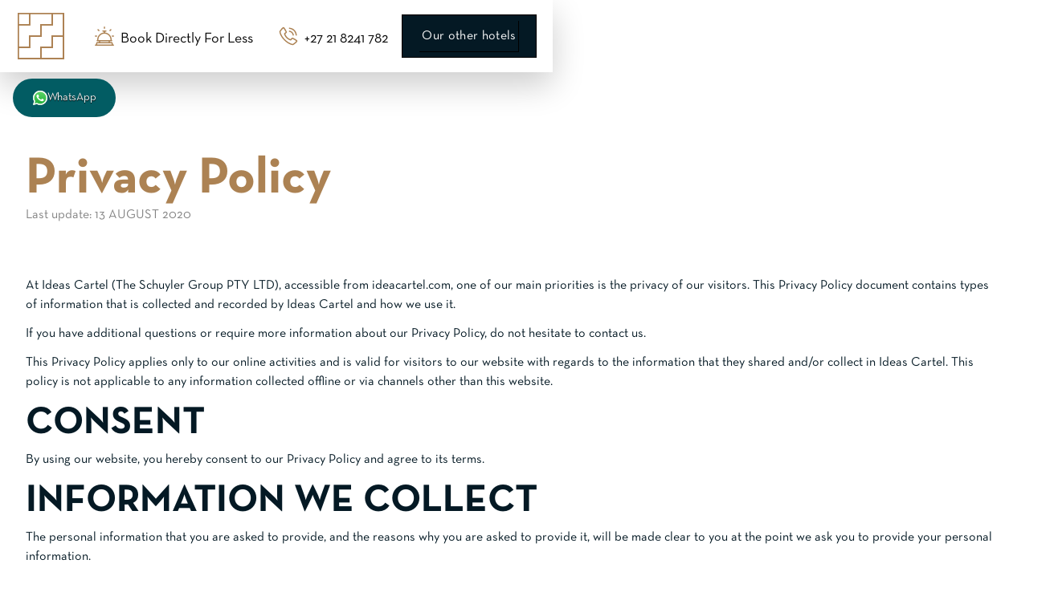

--- FILE ---
content_type: text/html; charset=utf-8
request_url: https://www.oldfoundryhotel.com/privacy-policy
body_size: 9594
content:
<!DOCTYPE html><!-- This site was created in Webflow. https://webflow.com --><!-- Last Published: Fri Jan 23 2026 19:51:17 GMT+0000 (Coordinated Universal Time) --><html data-wf-domain="www.oldfoundryhotel.com" data-wf-page="62f780deb6ecee0cc9ab5757" data-wf-site="62f780deb6eceeb1b6ab573d"><head><meta charset="utf-8"/><title>Privacy Policy| Old Foundry Hotel Cape Town</title><meta content="Read the Old Foundry Hotel privacy policy to learn how we collect, use, and protect your information while providing hotel stays, coworking, and business services in Cape Town." name="description"/><meta content="Privacy Policy| Old Foundry Hotel Cape Town" property="og:title"/><meta content="Read the Old Foundry Hotel privacy policy to learn how we collect, use, and protect your information while providing hotel stays, coworking, and business services in Cape Town." property="og:description"/><meta content="https://cdn.prod.website-files.com/62f780deb6eceeb1b6ab573d/62f7acd381eec0162805acc4_opengraph.jpeg" property="og:image"/><meta content="Privacy Policy| Old Foundry Hotel Cape Town" property="twitter:title"/><meta content="Read the Old Foundry Hotel privacy policy to learn how we collect, use, and protect your information while providing hotel stays, coworking, and business services in Cape Town." property="twitter:description"/><meta content="https://cdn.prod.website-files.com/62f780deb6eceeb1b6ab573d/62f7acd381eec0162805acc4_opengraph.jpeg" property="twitter:image"/><meta property="og:type" content="website"/><meta content="summary_large_image" name="twitter:card"/><meta content="width=device-width, initial-scale=1" name="viewport"/><meta content="3MXakkVrBjSojJNIlTw4SSyLrSz14hYQkzbxQmYc__o" name="google-site-verification"/><meta content="Webflow" name="generator"/><link href="https://cdn.prod.website-files.com/62f780deb6eceeb1b6ab573d/css/oldfoundryhotelnew.webflow.shared.5f300dd70.min.css" rel="stylesheet" type="text/css" integrity="sha384-XzAN1w5utAzP5tBpq+drayj6kUd6UGN0sW9Hm+xBnNJ2o+QuM5Sw9fuHziYCiQd1" crossorigin="anonymous"/><script type="text/javascript">!function(o,c){var n=c.documentElement,t=" w-mod-";n.className+=t+"js",("ontouchstart"in o||o.DocumentTouch&&c instanceof DocumentTouch)&&(n.className+=t+"touch")}(window,document);</script><link href="https://cdn.prod.website-files.com/62f780deb6eceeb1b6ab573d/62f780deb6ecee2df9ab587b_fav.png" rel="shortcut icon" type="image/x-icon"/><link href="https://cdn.prod.website-files.com/62f780deb6eceeb1b6ab573d/62f780deb6eceea0d5ab5880_fav%20256.png" rel="apple-touch-icon"/><link href="https://www.cartelhousehotel.com/privacy-policy" rel="canonical"/><script src="https://www.google.com/recaptcha/api.js" type="text/javascript"></script><!-- Google Tag Manager -->
<script>(function(w,d,s,l,i){w[l]=w[l]||[];w[l].push({'gtm.start':
new Date().getTime(),event:'gtm.js'});var f=d.getElementsByTagName(s)[0],
j=d.createElement(s),dl=l!='dataLayer'?'&l='+l:'';j.async=true;j.src=
'https://www.googletagmanager.com/gtm.js?id='+i+dl;f.parentNode.insertBefore(j,f);
})(window,document,'script','dataLayer','GTM-P3PVK94');</script>
<!-- End Google Tag Manager -->

<!-- Please keep this css code to improve the font quality-->
<style>
  * {
  -webkit-font-smoothing: antialiased;
  -moz-osx-font-smoothing: grayscale;
}
</style></head><body class="body"><div class="navigation-full"><div class="banner"><div class="container is-hidden"><div class="banner-block"><div class="paragraph-small-regular">We&#x27;ve just opened a new location in Claremont.</div><a href="#" class="text-link-default w-inline-block"><div class="paragraph-small-bold">Learn More</div><div class="icon-small-arrow w-embed"><svg width="18" height="18" viewBox="0 0 18 18" fill="none" xmlns="http://www.w3.org/2000/svg">
<path d="M10.8698 4.28285C10.5773 4.57535 10.5773 5.04785 10.8698 5.34035L13.7798 8.25035H2.40234C1.98984 8.25035 1.65234 8.58785 1.65234 9.00035C1.65234 9.41285 1.98984 9.75035 2.40234 9.75035H13.7873L10.8773 12.6603C10.5848 12.9528 10.5848 13.4254 10.8773 13.7179C11.1698 14.0104 11.6423 14.0104 11.9348 13.7179L16.1273 9.52535C16.4198 9.23285 16.4198 8.76035 16.1273 8.46785L11.9273 4.28285C11.6423 3.99035 11.1623 3.99035 10.8698 4.28285Z" fill="currentColor"/>
</svg></div></a><div class="close w-embed"><svg width="18" height="18" viewBox="0 0 18 18" fill="none" xmlns="http://www.w3.org/2000/svg">
<path d="M13.725 4.28254C13.4325 3.99004 12.96 3.99004 12.6675 4.28254L9.00004 7.94254L5.33254 4.27504C5.04004 3.98254 4.56754 3.98254 4.27504 4.27504C3.98254 4.56754 3.98254 5.04004 4.27504 5.33254L7.94254 9.00004L4.27504 12.6675C3.98254 12.96 3.98254 13.4325 4.27504 13.725C4.56754 14.0175 5.04004 14.0175 5.33254 13.725L9.00004 10.0575L12.6675 13.725C12.96 14.0175 13.4325 14.0175 13.725 13.725C14.0175 13.4325 14.0175 12.96 13.725 12.6675L10.0575 9.00004L13.725 5.33254C14.01 5.04754 14.01 4.56754 13.725 4.28254Z" fill="currentColor"/>
</svg></div></div></div></div><div data-collapse="medium" data-animation="default" data-duration="400" data-easing="ease" data-easing2="ease" role="banner" class="navigation w-nav"><div class="container-navigation"><a href="/" class="brand w-nav-brand"><img src="https://cdn.prod.website-files.com/62f780deb6eceeb1b6ab573d/62f791be0a4192c2d13c55b4_5e9999ab92d21634914e13f6_ofh-logo.svg" loading="lazy" width="200" alt="" class="logo-image"/></a><div class="navigation-link-wrapper"><nav role="navigation" class="menu-wrap w-nav-menu"><a href="https://booking.roomraccoon.co.za/inner-city-by-ideas-cartel/en/" target="_blank" class="navigation-link w-inline-block"><img src="https://cdn.prod.website-files.com/62f780deb6eceeb1b6ab573d/62f780deb6ecee12e8ab5776_reception%201.svg" loading="lazy" alt="" class="reception-icon"/><div class="nav-text">Book Directly For Less</div><div class="linkedin-tracking-code w-embed"><img height="1" width="1" style="display:none;" alt="" src="https://px.ads.linkedin.com/collect/?pid=379194&conversionId=3460201&fmt=gif" /></div></a><a href="tel:+27218241782" class="navigation-link w-inline-block"><img src="https://cdn.prod.website-files.com/62f780deb6eceeb1b6ab573d/62f780deb6eceec439ab5775_telephone-call%201.svg" loading="lazy" alt="" class="reception-icon"/><div class="nav-text">+27 21 8241 782</div></a><a href="/blog" class="navigation-link is-mobile-only w-inline-block"><img src="https://cdn.prod.website-files.com/62f780deb6eceeb1b6ab573d/67461a49d754fe04cd5604df_blog%201.svg" loading="lazy" alt="" class="reception-icon"/><div class="nav-text">Blog</div></a><a href="/rooms" class="navigation-link is-mobile-only w-inline-block"><img src="https://cdn.prod.website-files.com/62f780deb6eceeb1b6ab573d/62f780deb6eceeca50ab5822_bed.svg" loading="lazy" alt="" class="reception-icon"/><div class="nav-text">Rooms</div></a><a href="/experiences-by-ideas-cartel" class="navigation-link is-mobile-only w-inline-block"><img src="https://cdn.prod.website-files.com/62f780deb6eceeb1b6ab573d/62f780deb6ecee3406ab57dd_asdasdasdadasd.svg" loading="lazy" alt="" class="reception-icon"/><div class="nav-text">Experiences</div></a><a href="/contact" class="navigation-link is-mobile-only w-inline-block"><img src="https://cdn.prod.website-files.com/62f780deb6eceeb1b6ab573d/62f780deb6ecee48baab5843_4.svg" loading="lazy" alt="" class="reception-icon"/><div class="nav-text">Contact</div></a></nav></div><div class="navigation-button-wrapper"><div class="button-wrapper"><a href="/hotels" class="button-primary w-inline-block"><div class="button-primary_text">Our other hotels</div><div class="button-primary_lines"></div></a></div><div class="menu-button w-nav-button"><img src="https://cdn.prod.website-files.com/62f780deb6eceeb1b6ab573d/62f780deb6eceeccadab586d_menu%201.svg" loading="lazy" width="30" alt=""/></div></div><a href="https://www.unlimitedflowdevelopment.com" target="_blank" class="text-link is--hidden">Unlimited WebFlow Development</a></div></div><div class="floating-button-cta"><a href="https://wa.link/jrrlnk" target="_blank" class="pulsating-button-text-wrapper w-inline-block"><img src="https://cdn.prod.website-files.com/62f780deb6eceeb1b6ab573d/64d4f38286917f91f238aab5_whatsapp.svg" loading="lazy" alt="" class="whatsapp-icon"/><div class="floating-text">WhatsApp</div></a></div></div><div class="page-wrapper"><main class="main-wrapper"><div class="privacy-hero-section"><div class="page-padding"><div class="container-large is-privacy"><h1 class="h1 text-align-center">Privacy Policy</h1><div class="privacy-subtext">Last update: 13 AUGUST 2020</div><div class="text-rich-text margin-top-4rem w-richtext"><p>At Ideas Cartel (The Schuyler Group PTY LTD), accessible from ideacartel.com, one of our main priorities is the privacy of our visitors. This Privacy Policy document contains types of information that is collected and recorded by Ideas Cartel and how we use it.</p><p>If you have additional questions or require more information about our Privacy Policy, do not hesitate to contact us.</p><p>This Privacy Policy applies only to our online activities and is valid for visitors to our website with regards to the information that they shared and/or collect in Ideas Cartel. This policy is not applicable to any information collected offline or via channels other than this website.</p><h2>CONSENT</h2><p>By using our website, you hereby consent to our Privacy Policy and agree to its terms.</p><h2>INFORMATION WE COLLECT</h2><p>The personal information that you are asked to provide, and the reasons why you are asked to provide it, will be made clear to you at the point we ask you to provide your personal information.</p><p>If you contact us directly, we may receive additional information about you such as your name, email address, phone number, the contents of the message and/or attachments you may send us, and any other information you may choose to provide.</p><p>When you register for an Account, we may ask for your contact information, including items such as name, company name, address, email address, and telephone number.</p><h2>HOW WE USE YOUR INFORMATION</h2><p>We use the information we collect in various ways, including to:</p><ul role="list"><li>Provide, operate, and maintain our webste</li><li>Improve, personalize, and expand our webste</li><li>Understand and analyze how you use our webste</li><li>Develop new products, services, features, and functionality</li><li>Communicate with you, either directly or through one of our partners, including for customer service, to provide you with updates and other information relating to the webste, and for marketing and promotional purposes</li><li>Send you emails</li><li>Find and prevent fraud</li></ul><h2>LOG FILES</h2><p>Ideas Cartel follows a standard procedure of using log files. These files log visitors when they visit websites. All hosting companies do this and a part of hosting services&#x27; analytics. The information collected by log files include internet protocol (IP) addresses, browser type, Internet Service Provider (ISP), date and time stamp, referring/exit pages, and possibly the number of clicks. These are not linked to any information that is personally identifiable. The purpose of the information is for analyzing trends, administering the site, tracking users&#x27; movement on the website, and gathering demographic information. Our Privacy Policy was created with the help of the <a href="https://www.privacypolicygenerator.info/"><strong>Privacy Policy Generator</strong></a> and the <a href="https://www.privacypolicyonline.com/privacy-policy-generator/"><strong>Online Privacy Policy Generator</strong></a>.</p><h2>COOKIES AND WEB BEACONS</h2><p>Like any other website, Ideas Cartel uses &#x27;cookies&#x27;. These cookies are used to store information including visitors&#x27; preferences, and the pages on the website that the visitor accessed or visited. The information is used to optimize the users&#x27; experience by customizing our web page content based on visitors&#x27; browser type and/or other information.</p><p>For more general information on cookies, please read <a href="https://www.cookieconsent.com/what-are-cookies/"><strong>&quot;What Are Cookies&quot;</strong></a>.</p><h2>GOOGLE DOUBLECLICK DART COOKIE</h2><p>Google is one of a third-party vendor on our site. It also uses cookies, known as DART cookies, to serve ads to our site visitors based upon their visit to www.website.com and other sites on the internet. However, visitors may choose to decline the use of DART cookies by visiting the Google ad and content network Privacy Policy at the following URL – <a href="https://policies.google.com/technologies/ads"><strong>https://policies.google.com/technologies/ads</strong></a></p><h2>OUR ADVERTISING PARTNERS</h2><p>Some of advertisers on our site may use cookies and web beacons. Our advertising partners are listed below. Each of our advertising partners has their own Privacy Policy for their policies on user data. For easier access, we hyperlinked to their Privacy Policies below.</p><ul role="list"><li>Google</li><li><a href="https://policies.google.com/technologies/ads"><strong>https://policies.google.com/technologies/ads</strong></a></li></ul><h2>ADVERTISING PARTNERS PRIVACY POLICIES</h2><p>You may consult this list to find the Privacy Policy for each of the advertising partners of Ideas Cartel.</p><p>Third-party ad servers or ad networks uses technologies like cookies, JavaScript, or Web Beacons that are used in their respective advertisements and links that appear on Ideas Cartel, which are sent directly to users&#x27; browser. They automatically receive your IP address when this occurs. These technologies are used to measure the effectiveness of their advertising campaigns and/or to personalize the advertising content that you see on websites that you visit.</p><p>Note that Ideas Cartel has no access to or control over these cookies that are used by third-party advertisers.</p><h2>THIRD PARTY PRIVACY POLICIES</h2><p>Ideas Cartel&#x27;s Privacy Policy does not apply to other advertisers or websites. Thus, we are advising you to consult the respective Privacy Policies of these third-party ad servers for more detailed information. It may include their practices and instructions about how to opt-out of certain options.</p><p>You can choose to disable cookies through your individual browser options. To know more detailed information about cookie management with specific web browsers, it can be found at the browsers&#x27; respective websites.</p><h2>CCPA PRIVACY RIGHTS (DO NOT SELL MY PERSONAL INFORMATION)</h2><p>Under the CCPA, among other rights, California consumers have the right to:</p><p>Request that a business that collects a consumer&#x27;s personal data disclose the categories and specific pieces of personal data that a business has collected about consumers.</p><p>Request that a business delete any personal data about the consumer that a business has collected.</p><p>Request that a business that sells a consumer&#x27;s personal data, not sell the consumer&#x27;s personal data.</p><p>If you make a request, we have one month to respond to you. If you would like to exercise any of these rights, please contact us.</p><h2>GDPR DATA PROTECTION RIGHTS</h2><p>We would like to make sure you are fully aware of all of your data protection rights. Every user is entitled to the following:</p><p>The right to access – You have the right to request copies of your personal data. We may charge you a small fee for this service.</p><p>The right to rectification – You have the right to request that we correct any information you believe is inaccurate. You also have the right to request that we complete the information you believe is incomplete.</p><p>The right to erasure – You have the right to request that we erase your personal data, under certain conditions.</p><p>The right to restrict processing – You have the right to request that we restrict the processing of your personal data, under certain conditions.</p><p>The right to object to processing – You have the right to object to our processing of your personal data, under certain conditions.</p><p>The right to data portability – You have the right to request that we transfer the data that we have collected to another organization, or directly to you, under certain conditions.</p><p>If you make a request, we have one month to respond to you. If you would like to exercise any of these rights, please contact us.</p><h2>CHILDREN&#x27;S INFORMATION</h2><p>Another part of our priority is adding protection for children while using the internet. We encourage parents and guardians to observe, participate in, and/or monitor and guide their online activity.</p><p>Ideas Cartel does not knowingly collect any Personal Identifiable Information from children under the age of 13. If you think that your child provided this kind of information on our website, we strongly encourage you to contact us immediately and we will do our best efforts to promptly remove such information from our records.</p><p>‍</p></div><a href="/" class="button-primary w-inline-block"><div class="button-primary_text">Return Home</div><div class="button-primary_lines"></div></a></div></div></div></main></div><div class="global-styles w-embed w-script"><style>

/* Snippet gets rid of top margin on first element in any rich text*/
.w-richtext>:first-child {
	margin-top: 0;
}

/* Snippet gets rid of bottom margin on last element in any rich text*/
.w-richtext>:last-child, .w-richtext ol li:last-child, .w-richtext ul li:last-child {
	margin-bottom: 0;
}

/* Snippet prevents all click and hover interaction with an element */
.clickable-off {
	pointer-events: none;
}

/* Snippet enables all click and hover interaction with an element */
.clickable-on{
  pointer-events: auto;
}

/* Snippet enables you to add class of div-square which creates and maintains a 1:1 dimension of a div.*/
.div-square::after {
	content: "";
	display: block;
	padding-bottom: 100%;
}

/*Hide focus outline for main content element*/
main:focus-visible {
	outline: -webkit-focus-ring-color auto 0px;
}

/* Make sure containers never lose their center alignment*/
.container-medium, .container-small, .container-large {
	margin-right: auto !important;
	margin-left: auto !important;
}

/*Reset buttons, and links styles*/
a {
	color: inherit;
	text-decoration: inherit;
	font-size: inherit;
}

/*Apply "..." after 3 lines of text */
.text-style-3lines {
	display: -webkit-box;
	overflow: hidden;
	-webkit-line-clamp: 3;
	-webkit-box-orient: vertical;
}

/*Apply "..." after 2 lines of text */
.text-style-2lines {
	display: -webkit-box;
	overflow: hidden;
	-webkit-line-clamp: 2;
	-webkit-box-orient: vertical;
}

</style>
<a target="_blank" href="https://www.tripadvisor.co.za/Hotel_Review-g1722390-d19049444-Reviews-Cartel_House_Hotel_on_Loop-Cape_Town_Western_Cape.html"><img src="https://static.tacdn.com/img2/travelers_choice/widgets/tchotel_2021_LL.png" alt="TripAdvisor" class="widCOEImg" id="CDSWIDCOELOGO"/></a><script async src="https://www.jscache.com/wejs?wtype=certificateOfExcellence&amp;uniq=663&amp;locationId=19049444&amp;lang=en_ZA&amp;year=2021&amp;display_version=2" data-loadtrk onload="this.loadtrk=true"></script></div><div class="section-footer"><div class="page-padding"><div class="container-large"><div class="app-wrapper"><div class="app_image-wrapper is-hidden"><img src="https://cdn.prod.website-files.com/62f780deb6eceeb1b6ab573d/62f780deb6ecee2840ab588d_app-image.png" loading="lazy" width="492" sizes="(max-width: 479px) 100vw, 492px" alt="" srcset="https://cdn.prod.website-files.com/62f780deb6eceeb1b6ab573d/62f780deb6ecee2840ab588d_app-image-p-500.png 500w, https://cdn.prod.website-files.com/62f780deb6eceeb1b6ab573d/62f780deb6ecee2840ab588d_app-image-p-800.png 800w, https://cdn.prod.website-files.com/62f780deb6eceeb1b6ab573d/62f780deb6ecee2840ab588d_app-image.png 984w" class="app-image"/></div><div class="app_details-wrapper is-hidden"><h2 class="h2">Let&#x27;s make this easier for you<span class="span-peru">!</span></h2><div class="app-details-text"><span class="span-bold-italic">Download your digital concierge—the Ideas Cartel app. <br/></span>Whether you want to book a meeting room, order a coffee or request a private limo pickup (ohhhh yes), it’s all #ontheapp. <br/><span class="span-peru">One platform to experience all forms of superior service.</span></div><div class="ios-android-wrapper"><a href="https://apps.apple.com/za/app/ideas-cartel/id1092463213" target="_blank" class="app-download-wrapper w-inline-block"><img src="https://cdn.prod.website-files.com/62f780deb6eceeb1b6ab573d/62f780deb6ecee1625ab587d_Default.svg" loading="lazy" width="160" alt="" class="ios-icon"/></a><a href="https://play.google.com/store/apps/details?id=com.cartelhousememberapp&amp;hl=en_ZA" target="_blank" class="app-download-wrapper w-inline-block"><img src="https://cdn.prod.website-files.com/62f780deb6eceeb1b6ab573d/62f780deb6ecee7d76ab5875_asdasdsss.svg" loading="lazy" width="160" alt="" class="ios-icon"/></a></div></div><div class="app-divider"></div></div></div><div class="our-partners-wrapper"><h3 class="h3">Our partners</h3><div class="margin-bottom-60 w-embed"><a target="_blank" style="background-color: #fff !important;color:#555 !important;padding: 10px !important;width: 100% !important;max-width: 200px !important;min-width: 170px !important;display: block !important;overflow: hidden !important;border: 1px solid #ccc !important;text-align: center !important;font-size: 11px !important;line-height:13px !important;font-family: open sans !important;text-decoration: none !important;" href="https://www.flyairlink.com/destinations/flights-to-cape-town"><img style="width:100% !important height: auto !important" src="https://partners.flyairlink.com/img/airlink-dark-logo.png">Flights between Cape Town and Windhoek, Upington, George, Kimberly, Skukuza, Nelspruit, Pretoria, Maun, St Helena.</a></div></div><div class="container-large-footer"><div id="w-node-_519b1720-e17e-302c-adee-8998f5908ed6-f5908ebc" class="footer_block-1"><a href="/" class="foter-logo-wrapper w-inline-block"><img src="https://cdn.prod.website-files.com/62f780deb6eceeb1b6ab573d/62f791b0725e50265c9b5b2f_5e99cbab12fd6de8fe09b781_logo-full.svg" loading="lazy" alt="" width="220" class="footer-logo"/></a><div class="footer-subtext">Ideas Cartel The Old Foundry, <br/>1 Sand Hill Road<br/>Cape Town, 8001<br/><a href="https://booking.roomraccoon.co.za/inner-city-by-ideas-cartel/en/" class="text-style-link"><span class="bold">Book a Room</span></a></div><div class="footer-divider-left"></div><div class="privacy-wrapper"><a href="/privacy-policy" aria-current="page" class="privacy-text w--current">Privacy Policy</a><a href="#" class="privacy-separator">•</a><a href="/privacy-policy" aria-current="page" class="privacy-text w--current">Terms of Service</a></div></div><div id="w-node-_519b1720-e17e-302c-adee-8998f5908eef-f5908ebc" class="footer_block-2"><h4 class="h4 is-footer"><strong class="bold">Our other hotels</strong></h4><a href="https://www.sonnekus.co.za/" target="_blank" class="bloc-2-content w-inline-block"><div class="footer-line"></div><div class="bloc-details"><div class="bloc-top"><div>SONNEKUS Boutique Hotel</div><img src="https://cdn.prod.website-files.com/62f780deb6eceeb1b6ab573d/62f780deb6ecee372eab5830_arrow-right-up-line.svg" loading="lazy" alt="" class="brown-arrow-footer"/></div><div class="bloc-bottom-detai"><em>88 Main Road, St James</em>‍<br/>‍<em>Cape Town, 7945</em></div></div></a><a href="https://www.kalkbayhotel.com/" target="_blank" class="bloc-2-content w-inline-block"><div class="footer-line"></div><div class="bloc-details"><div class="bloc-top"><div>STOEP Boutique Hotel</div><img src="https://cdn.prod.website-files.com/62f780deb6eceeb1b6ab573d/62f780deb6ecee372eab5830_arrow-right-up-line.svg" loading="lazy" alt="" class="brown-arrow-footer"/></div><div class="bloc-bottom-detai"><em>2 Main Road, Kalk Bay<br/>Cape Town, 7945</em></div></div></a></div><div class="footer_block-3"><h4 class="h4 is-footer"><strong class="bold">Contact us</strong></h4><div class="bloc-2-content"><div class="footer-line"></div><div class="bloc-details"><div class="bloc-top"><div><a href="tel:+27218241782" class="footer-contact-link">T: +27 21 8241 782<br/></a><a href="mailto:theoldfoundry@ideascartel.com?subject=Hi!%20I%20have%20an%20inquiry." class="footer-contact-link">E: theoldfoundry@ideascartel.com</a></div></div></div></div><a href="/blog" class="bloc-2-content is-hidden w-inline-block"><div class="footer-line"></div><div class="bloc-details"><div class="bloc-top"><div>Read our Blog</div><img src="https://cdn.prod.website-files.com/62f780deb6eceeb1b6ab573d/62f780deb6ecee372eab5830_arrow-right-up-line.svg" loading="lazy" alt="" class="brown-arrow-footer"/></div></div></a></div><div class="footer_block-4"><h4 class="h4 is-footer"><strong class="bold">Operating hours</strong></h4><a href="#" class="bloc-2-content w-inline-block"><div class="footer-line"></div><div class="bloc-details"><div class="bloc-top"><div>Reception 24/7<br/>Cafe: 07:00 to 09:00pm<br/>Bar: 12:00 to 21:30pm</div></div></div></a></div></div><div class="footer-copyright"><div class="copyright-text">© 2025 Ideas Cartel (The Schuyler Group PTY LTD). All rights reserved.</div><div class="designed-by-lazy-cats"><a href="https://www.lazycats.com" target="_blank" class="lazycats-link">Proudly Designed &amp; Developed by 🐾 <span class="span-bold">Lazy Cats</span></a></div></div></div></div><script src="https://d3e54v103j8qbb.cloudfront.net/js/jquery-3.5.1.min.dc5e7f18c8.js?site=62f780deb6eceeb1b6ab573d" type="text/javascript" integrity="sha256-9/aliU8dGd2tb6OSsuzixeV4y/faTqgFtohetphbbj0=" crossorigin="anonymous"></script><script src="https://cdn.prod.website-files.com/62f780deb6eceeb1b6ab573d/js/webflow.schunk.36b8fb49256177c8.js" type="text/javascript" integrity="sha384-4abIlA5/v7XaW1HMXKBgnUuhnjBYJ/Z9C1OSg4OhmVw9O3QeHJ/qJqFBERCDPv7G" crossorigin="anonymous"></script><script src="https://cdn.prod.website-files.com/62f780deb6eceeb1b6ab573d/js/webflow.schunk.14dcca6607070916.js" type="text/javascript" integrity="sha384-x+HPVDpIRDHS4A9rxnoJljtTAYiZG5dPHykr6/RGTHkl8XglG6uKxSG90ji3RFo2" crossorigin="anonymous"></script><script src="https://cdn.prod.website-files.com/62f780deb6eceeb1b6ab573d/js/webflow.12882c43.03410333dafc6da3.js" type="text/javascript" integrity="sha384-utcvqpPOvFFUnxn9FJh3y8wlXkmwJGhhfjErCpfeHvHxoFgsVGMpXHKq8O+wGoBH" crossorigin="anonymous"></script><!-- Google Tag Manager (noscript) -->
<noscript><iframe src="https://www.googletagmanager.com/ns.html?id=GTM-T5N4F66"
height="0" width="0" style="display:none;visibility:hidden"></iframe></noscript>
<!-- End Google Tag Manager (noscript) -->

<script type="text/javascript">
_linkedin_partner_id = "379194";
window._linkedin_data_partner_ids = window._linkedin_data_partner_ids || [];
window._linkedin_data_partner_ids.push(_linkedin_partner_id);
</script><script type="text/javascript">
(function(){var s = document.getElementsByTagName("script")[0];
var b = document.createElement("script");
b.type = "text/javascript";b.async = true;
b.src = "https://snap.licdn.com/li.lms-analytics/insight.min.js";
s.parentNode.insertBefore(b, s);})();
</script>
<noscript>
<img height="1" width="1" style="display:none;" alt="" src="https://px.ads.linkedin.com/collect/?pid=379194&fmt=gif" />
</noscript></body></html>

--- FILE ---
content_type: text/css
request_url: https://cdn.prod.website-files.com/62f780deb6eceeb1b6ab573d/css/oldfoundryhotelnew.webflow.shared.5f300dd70.min.css
body_size: 34104
content:
html{-webkit-text-size-adjust:100%;-ms-text-size-adjust:100%;font-family:sans-serif}body{margin:0}article,aside,details,figcaption,figure,footer,header,hgroup,main,menu,nav,section,summary{display:block}audio,canvas,progress,video{vertical-align:baseline;display:inline-block}audio:not([controls]){height:0;display:none}[hidden],template{display:none}a{background-color:#0000}a:active,a:hover{outline:0}abbr[title]{border-bottom:1px dotted}b,strong{font-weight:700}dfn{font-style:italic}h1{margin:.67em 0;font-size:2em}mark{color:#000;background:#ff0}small{font-size:80%}sub,sup{vertical-align:baseline;font-size:75%;line-height:0;position:relative}sup{top:-.5em}sub{bottom:-.25em}img{border:0}svg:not(:root){overflow:hidden}hr{box-sizing:content-box;height:0}pre{overflow:auto}code,kbd,pre,samp{font-family:monospace;font-size:1em}button,input,optgroup,select,textarea{color:inherit;font:inherit;margin:0}button{overflow:visible}button,select{text-transform:none}button,html input[type=button],input[type=reset]{-webkit-appearance:button;cursor:pointer}button[disabled],html input[disabled]{cursor:default}button::-moz-focus-inner,input::-moz-focus-inner{border:0;padding:0}input{line-height:normal}input[type=checkbox],input[type=radio]{box-sizing:border-box;padding:0}input[type=number]::-webkit-inner-spin-button,input[type=number]::-webkit-outer-spin-button{height:auto}input[type=search]{-webkit-appearance:none}input[type=search]::-webkit-search-cancel-button,input[type=search]::-webkit-search-decoration{-webkit-appearance:none}legend{border:0;padding:0}textarea{overflow:auto}optgroup{font-weight:700}table{border-collapse:collapse;border-spacing:0}td,th{padding:0}@font-face{font-family:webflow-icons;src:url([data-uri])format("truetype");font-weight:400;font-style:normal}[class^=w-icon-],[class*=\ w-icon-]{speak:none;font-variant:normal;text-transform:none;-webkit-font-smoothing:antialiased;-moz-osx-font-smoothing:grayscale;font-style:normal;font-weight:400;line-height:1;font-family:webflow-icons!important}.w-icon-slider-right:before{content:""}.w-icon-slider-left:before{content:""}.w-icon-nav-menu:before{content:""}.w-icon-arrow-down:before,.w-icon-dropdown-toggle:before{content:""}.w-icon-file-upload-remove:before{content:""}.w-icon-file-upload-icon:before{content:""}*{box-sizing:border-box}html{height:100%}body{color:#333;background-color:#fff;min-height:100%;margin:0;font-family:Arial,sans-serif;font-size:14px;line-height:20px}img{vertical-align:middle;max-width:100%;display:inline-block}html.w-mod-touch *{background-attachment:scroll!important}.w-block{display:block}.w-inline-block{max-width:100%;display:inline-block}.w-clearfix:before,.w-clearfix:after{content:" ";grid-area:1/1/2/2;display:table}.w-clearfix:after{clear:both}.w-hidden{display:none}.w-button{color:#fff;line-height:inherit;cursor:pointer;background-color:#3898ec;border:0;border-radius:0;padding:9px 15px;text-decoration:none;display:inline-block}input.w-button{-webkit-appearance:button}html[data-w-dynpage] [data-w-cloak]{color:#0000!important}.w-code-block{margin:unset}pre.w-code-block code{all:inherit}.w-optimization{display:contents}.w-webflow-badge,.w-webflow-badge>img{box-sizing:unset;width:unset;height:unset;max-height:unset;max-width:unset;min-height:unset;min-width:unset;margin:unset;padding:unset;float:unset;clear:unset;border:unset;border-radius:unset;background:unset;background-image:unset;background-position:unset;background-size:unset;background-repeat:unset;background-origin:unset;background-clip:unset;background-attachment:unset;background-color:unset;box-shadow:unset;transform:unset;direction:unset;font-family:unset;font-weight:unset;color:unset;font-size:unset;line-height:unset;font-style:unset;font-variant:unset;text-align:unset;letter-spacing:unset;-webkit-text-decoration:unset;text-decoration:unset;text-indent:unset;text-transform:unset;list-style-type:unset;text-shadow:unset;vertical-align:unset;cursor:unset;white-space:unset;word-break:unset;word-spacing:unset;word-wrap:unset;transition:unset}.w-webflow-badge{white-space:nowrap;cursor:pointer;box-shadow:0 0 0 1px #0000001a,0 1px 3px #0000001a;visibility:visible!important;opacity:1!important;z-index:2147483647!important;color:#aaadb0!important;overflow:unset!important;background-color:#fff!important;border-radius:3px!important;width:auto!important;height:auto!important;margin:0!important;padding:6px!important;font-size:12px!important;line-height:14px!important;text-decoration:none!important;display:inline-block!important;position:fixed!important;inset:auto 12px 12px auto!important;transform:none!important}.w-webflow-badge>img{position:unset;visibility:unset!important;opacity:1!important;vertical-align:middle!important;display:inline-block!important}h1,h2,h3,h4,h5,h6{margin-bottom:10px;font-weight:700}h1{margin-top:20px;font-size:38px;line-height:44px}h2{margin-top:20px;font-size:32px;line-height:36px}h3{margin-top:20px;font-size:24px;line-height:30px}h4{margin-top:10px;font-size:18px;line-height:24px}h5{margin-top:10px;font-size:14px;line-height:20px}h6{margin-top:10px;font-size:12px;line-height:18px}p{margin-top:0;margin-bottom:10px}blockquote{border-left:5px solid #e2e2e2;margin:0 0 10px;padding:10px 20px;font-size:18px;line-height:22px}figure{margin:0 0 10px}ul,ol{margin-top:0;margin-bottom:10px;padding-left:40px}.w-list-unstyled{padding-left:0;list-style:none}.w-embed:before,.w-embed:after{content:" ";grid-area:1/1/2/2;display:table}.w-embed:after{clear:both}.w-video{width:100%;padding:0;position:relative}.w-video iframe,.w-video object,.w-video embed{border:none;width:100%;height:100%;position:absolute;top:0;left:0}fieldset{border:0;margin:0;padding:0}button,[type=button],[type=reset]{cursor:pointer;-webkit-appearance:button;border:0}.w-form{margin:0 0 15px}.w-form-done{text-align:center;background-color:#ddd;padding:20px;display:none}.w-form-fail{background-color:#ffdede;margin-top:10px;padding:10px;display:none}label{margin-bottom:5px;font-weight:700;display:block}.w-input,.w-select{color:#333;vertical-align:middle;background-color:#fff;border:1px solid #ccc;width:100%;height:38px;margin-bottom:10px;padding:8px 12px;font-size:14px;line-height:1.42857;display:block}.w-input::placeholder,.w-select::placeholder{color:#999}.w-input:focus,.w-select:focus{border-color:#3898ec;outline:0}.w-input[disabled],.w-select[disabled],.w-input[readonly],.w-select[readonly],fieldset[disabled] .w-input,fieldset[disabled] .w-select{cursor:not-allowed}.w-input[disabled]:not(.w-input-disabled),.w-select[disabled]:not(.w-input-disabled),.w-input[readonly],.w-select[readonly],fieldset[disabled]:not(.w-input-disabled) .w-input,fieldset[disabled]:not(.w-input-disabled) .w-select{background-color:#eee}textarea.w-input,textarea.w-select{height:auto}.w-select{background-color:#f3f3f3}.w-select[multiple]{height:auto}.w-form-label{cursor:pointer;margin-bottom:0;font-weight:400;display:inline-block}.w-radio{margin-bottom:5px;padding-left:20px;display:block}.w-radio:before,.w-radio:after{content:" ";grid-area:1/1/2/2;display:table}.w-radio:after{clear:both}.w-radio-input{float:left;margin:3px 0 0 -20px;line-height:normal}.w-file-upload{margin-bottom:10px;display:block}.w-file-upload-input{opacity:0;z-index:-100;width:.1px;height:.1px;position:absolute;overflow:hidden}.w-file-upload-default,.w-file-upload-uploading,.w-file-upload-success{color:#333;display:inline-block}.w-file-upload-error{margin-top:10px;display:block}.w-file-upload-default.w-hidden,.w-file-upload-uploading.w-hidden,.w-file-upload-error.w-hidden,.w-file-upload-success.w-hidden{display:none}.w-file-upload-uploading-btn{cursor:pointer;background-color:#fafafa;border:1px solid #ccc;margin:0;padding:8px 12px;font-size:14px;font-weight:400;display:flex}.w-file-upload-file{background-color:#fafafa;border:1px solid #ccc;flex-grow:1;justify-content:space-between;margin:0;padding:8px 9px 8px 11px;display:flex}.w-file-upload-file-name{font-size:14px;font-weight:400;display:block}.w-file-remove-link{cursor:pointer;width:auto;height:auto;margin-top:3px;margin-left:10px;padding:3px;display:block}.w-icon-file-upload-remove{margin:auto;font-size:10px}.w-file-upload-error-msg{color:#ea384c;padding:2px 0;display:inline-block}.w-file-upload-info{padding:0 12px;line-height:38px;display:inline-block}.w-file-upload-label{cursor:pointer;background-color:#fafafa;border:1px solid #ccc;margin:0;padding:8px 12px;font-size:14px;font-weight:400;display:inline-block}.w-icon-file-upload-icon,.w-icon-file-upload-uploading{width:20px;margin-right:8px;display:inline-block}.w-icon-file-upload-uploading{height:20px}.w-container{max-width:940px;margin-left:auto;margin-right:auto}.w-container:before,.w-container:after{content:" ";grid-area:1/1/2/2;display:table}.w-container:after{clear:both}.w-container .w-row{margin-left:-10px;margin-right:-10px}.w-row:before,.w-row:after{content:" ";grid-area:1/1/2/2;display:table}.w-row:after{clear:both}.w-row .w-row{margin-left:0;margin-right:0}.w-col{float:left;width:100%;min-height:1px;padding-left:10px;padding-right:10px;position:relative}.w-col .w-col{padding-left:0;padding-right:0}.w-col-1{width:8.33333%}.w-col-2{width:16.6667%}.w-col-3{width:25%}.w-col-4{width:33.3333%}.w-col-5{width:41.6667%}.w-col-6{width:50%}.w-col-7{width:58.3333%}.w-col-8{width:66.6667%}.w-col-9{width:75%}.w-col-10{width:83.3333%}.w-col-11{width:91.6667%}.w-col-12{width:100%}.w-hidden-main{display:none!important}@media screen and (max-width:991px){.w-container{max-width:728px}.w-hidden-main{display:inherit!important}.w-hidden-medium{display:none!important}.w-col-medium-1{width:8.33333%}.w-col-medium-2{width:16.6667%}.w-col-medium-3{width:25%}.w-col-medium-4{width:33.3333%}.w-col-medium-5{width:41.6667%}.w-col-medium-6{width:50%}.w-col-medium-7{width:58.3333%}.w-col-medium-8{width:66.6667%}.w-col-medium-9{width:75%}.w-col-medium-10{width:83.3333%}.w-col-medium-11{width:91.6667%}.w-col-medium-12{width:100%}.w-col-stack{width:100%;left:auto;right:auto}}@media screen and (max-width:767px){.w-hidden-main,.w-hidden-medium{display:inherit!important}.w-hidden-small{display:none!important}.w-row,.w-container .w-row{margin-left:0;margin-right:0}.w-col{width:100%;left:auto;right:auto}.w-col-small-1{width:8.33333%}.w-col-small-2{width:16.6667%}.w-col-small-3{width:25%}.w-col-small-4{width:33.3333%}.w-col-small-5{width:41.6667%}.w-col-small-6{width:50%}.w-col-small-7{width:58.3333%}.w-col-small-8{width:66.6667%}.w-col-small-9{width:75%}.w-col-small-10{width:83.3333%}.w-col-small-11{width:91.6667%}.w-col-small-12{width:100%}}@media screen and (max-width:479px){.w-container{max-width:none}.w-hidden-main,.w-hidden-medium,.w-hidden-small{display:inherit!important}.w-hidden-tiny{display:none!important}.w-col{width:100%}.w-col-tiny-1{width:8.33333%}.w-col-tiny-2{width:16.6667%}.w-col-tiny-3{width:25%}.w-col-tiny-4{width:33.3333%}.w-col-tiny-5{width:41.6667%}.w-col-tiny-6{width:50%}.w-col-tiny-7{width:58.3333%}.w-col-tiny-8{width:66.6667%}.w-col-tiny-9{width:75%}.w-col-tiny-10{width:83.3333%}.w-col-tiny-11{width:91.6667%}.w-col-tiny-12{width:100%}}.w-widget{position:relative}.w-widget-map{width:100%;height:400px}.w-widget-map label{width:auto;display:inline}.w-widget-map img{max-width:inherit}.w-widget-map .gm-style-iw{text-align:center}.w-widget-map .gm-style-iw>button{display:none!important}.w-widget-twitter{overflow:hidden}.w-widget-twitter-count-shim{vertical-align:top;text-align:center;background:#fff;border:1px solid #758696;border-radius:3px;width:28px;height:20px;display:inline-block;position:relative}.w-widget-twitter-count-shim *{pointer-events:none;-webkit-user-select:none;user-select:none}.w-widget-twitter-count-shim .w-widget-twitter-count-inner{text-align:center;color:#999;font-family:serif;font-size:15px;line-height:12px;position:relative}.w-widget-twitter-count-shim .w-widget-twitter-count-clear{display:block;position:relative}.w-widget-twitter-count-shim.w--large{width:36px;height:28px}.w-widget-twitter-count-shim.w--large .w-widget-twitter-count-inner{font-size:18px;line-height:18px}.w-widget-twitter-count-shim:not(.w--vertical){margin-left:5px;margin-right:8px}.w-widget-twitter-count-shim:not(.w--vertical).w--large{margin-left:6px}.w-widget-twitter-count-shim:not(.w--vertical):before,.w-widget-twitter-count-shim:not(.w--vertical):after{content:" ";pointer-events:none;border:solid #0000;width:0;height:0;position:absolute;top:50%;left:0}.w-widget-twitter-count-shim:not(.w--vertical):before{border-width:4px;border-color:#75869600 #5d6c7b #75869600 #75869600;margin-top:-4px;margin-left:-9px}.w-widget-twitter-count-shim:not(.w--vertical).w--large:before{border-width:5px;margin-top:-5px;margin-left:-10px}.w-widget-twitter-count-shim:not(.w--vertical):after{border-width:4px;border-color:#fff0 #fff #fff0 #fff0;margin-top:-4px;margin-left:-8px}.w-widget-twitter-count-shim:not(.w--vertical).w--large:after{border-width:5px;margin-top:-5px;margin-left:-9px}.w-widget-twitter-count-shim.w--vertical{width:61px;height:33px;margin-bottom:8px}.w-widget-twitter-count-shim.w--vertical:before,.w-widget-twitter-count-shim.w--vertical:after{content:" ";pointer-events:none;border:solid #0000;width:0;height:0;position:absolute;top:100%;left:50%}.w-widget-twitter-count-shim.w--vertical:before{border-width:5px;border-color:#5d6c7b #75869600 #75869600;margin-left:-5px}.w-widget-twitter-count-shim.w--vertical:after{border-width:4px;border-color:#fff #fff0 #fff0;margin-left:-4px}.w-widget-twitter-count-shim.w--vertical .w-widget-twitter-count-inner{font-size:18px;line-height:22px}.w-widget-twitter-count-shim.w--vertical.w--large{width:76px}.w-background-video{color:#fff;height:500px;position:relative;overflow:hidden}.w-background-video>video{object-fit:cover;z-index:-100;background-position:50%;background-size:cover;width:100%;height:100%;margin:auto;position:absolute;inset:-100%}.w-background-video>video::-webkit-media-controls-start-playback-button{-webkit-appearance:none;display:none!important}.w-background-video--control{background-color:#0000;padding:0;position:absolute;bottom:1em;right:1em}.w-background-video--control>[hidden]{display:none!important}.w-slider{text-align:center;clear:both;-webkit-tap-highlight-color:#0000;tap-highlight-color:#0000;background:#ddd;height:300px;position:relative}.w-slider-mask{z-index:1;white-space:nowrap;height:100%;display:block;position:relative;left:0;right:0;overflow:hidden}.w-slide{vertical-align:top;white-space:normal;text-align:left;width:100%;height:100%;display:inline-block;position:relative}.w-slider-nav{z-index:2;text-align:center;-webkit-tap-highlight-color:#0000;tap-highlight-color:#0000;height:40px;margin:auto;padding-top:10px;position:absolute;inset:auto 0 0}.w-slider-nav.w-round>div{border-radius:100%}.w-slider-nav.w-num>div{font-size:inherit;line-height:inherit;width:auto;height:auto;padding:.2em .5em}.w-slider-nav.w-shadow>div{box-shadow:0 0 3px #3336}.w-slider-nav-invert{color:#fff}.w-slider-nav-invert>div{background-color:#2226}.w-slider-nav-invert>div.w-active{background-color:#222}.w-slider-dot{cursor:pointer;background-color:#fff6;width:1em;height:1em;margin:0 3px .5em;transition:background-color .1s,color .1s;display:inline-block;position:relative}.w-slider-dot.w-active{background-color:#fff}.w-slider-dot:focus{outline:none;box-shadow:0 0 0 2px #fff}.w-slider-dot:focus.w-active{box-shadow:none}.w-slider-arrow-left,.w-slider-arrow-right{cursor:pointer;color:#fff;-webkit-tap-highlight-color:#0000;tap-highlight-color:#0000;-webkit-user-select:none;user-select:none;width:80px;margin:auto;font-size:40px;position:absolute;inset:0;overflow:hidden}.w-slider-arrow-left [class^=w-icon-],.w-slider-arrow-right [class^=w-icon-],.w-slider-arrow-left [class*=\ w-icon-],.w-slider-arrow-right [class*=\ w-icon-]{position:absolute}.w-slider-arrow-left:focus,.w-slider-arrow-right:focus{outline:0}.w-slider-arrow-left{z-index:3;right:auto}.w-slider-arrow-right{z-index:4;left:auto}.w-icon-slider-left,.w-icon-slider-right{width:1em;height:1em;margin:auto;inset:0}.w-slider-aria-label{clip:rect(0 0 0 0);border:0;width:1px;height:1px;margin:-1px;padding:0;position:absolute;overflow:hidden}.w-slider-force-show{display:block!important}.w-dropdown{text-align:left;z-index:900;margin-left:auto;margin-right:auto;display:inline-block;position:relative}.w-dropdown-btn,.w-dropdown-toggle,.w-dropdown-link{vertical-align:top;color:#222;text-align:left;white-space:nowrap;margin-left:auto;margin-right:auto;padding:20px;text-decoration:none;position:relative}.w-dropdown-toggle{-webkit-user-select:none;user-select:none;cursor:pointer;padding-right:40px;display:inline-block}.w-dropdown-toggle:focus{outline:0}.w-icon-dropdown-toggle{width:1em;height:1em;margin:auto 20px auto auto;position:absolute;top:0;bottom:0;right:0}.w-dropdown-list{background:#ddd;min-width:100%;display:none;position:absolute}.w-dropdown-list.w--open{display:block}.w-dropdown-link{color:#222;padding:10px 20px;display:block}.w-dropdown-link.w--current{color:#0082f3}.w-dropdown-link:focus{outline:0}@media screen and (max-width:767px){.w-nav-brand{padding-left:10px}}.w-lightbox-backdrop{cursor:auto;letter-spacing:normal;text-indent:0;text-shadow:none;text-transform:none;visibility:visible;white-space:normal;word-break:normal;word-spacing:normal;word-wrap:normal;color:#fff;text-align:center;z-index:2000;opacity:0;-webkit-user-select:none;-moz-user-select:none;-webkit-tap-highlight-color:transparent;background:#000000e6;outline:0;font-family:Helvetica Neue,Helvetica,Ubuntu,Segoe UI,Verdana,sans-serif;font-size:17px;font-style:normal;font-weight:300;line-height:1.2;list-style:disc;position:fixed;inset:0;-webkit-transform:translate(0)}.w-lightbox-backdrop,.w-lightbox-container{-webkit-overflow-scrolling:touch;height:100%;overflow:auto}.w-lightbox-content{height:100vh;position:relative;overflow:hidden}.w-lightbox-view{opacity:0;width:100vw;height:100vh;position:absolute}.w-lightbox-view:before{content:"";height:100vh}.w-lightbox-group,.w-lightbox-group .w-lightbox-view,.w-lightbox-group .w-lightbox-view:before{height:86vh}.w-lightbox-frame,.w-lightbox-view:before{vertical-align:middle;display:inline-block}.w-lightbox-figure{margin:0;position:relative}.w-lightbox-group .w-lightbox-figure{cursor:pointer}.w-lightbox-img{width:auto;max-width:none;height:auto}.w-lightbox-image{float:none;max-width:100vw;max-height:100vh;display:block}.w-lightbox-group .w-lightbox-image{max-height:86vh}.w-lightbox-caption{text-align:left;text-overflow:ellipsis;white-space:nowrap;background:#0006;padding:.5em 1em;position:absolute;bottom:0;left:0;right:0;overflow:hidden}.w-lightbox-embed{width:100%;height:100%;position:absolute;inset:0}.w-lightbox-control{cursor:pointer;background-position:50%;background-repeat:no-repeat;background-size:24px;width:4em;transition:all .3s;position:absolute;top:0}.w-lightbox-left{background-image:url([data-uri]);display:none;bottom:0;left:0}.w-lightbox-right{background-image:url([data-uri]);display:none;bottom:0;right:0}.w-lightbox-close{background-image:url([data-uri]);background-size:18px;height:2.6em;right:0}.w-lightbox-strip{white-space:nowrap;padding:0 1vh;line-height:0;position:absolute;bottom:0;left:0;right:0;overflow:auto hidden}.w-lightbox-item{box-sizing:content-box;cursor:pointer;width:10vh;padding:2vh 1vh;display:inline-block;-webkit-transform:translate(0,0)}.w-lightbox-active{opacity:.3}.w-lightbox-thumbnail{background:#222;height:10vh;position:relative;overflow:hidden}.w-lightbox-thumbnail-image{position:absolute;top:0;left:0}.w-lightbox-thumbnail .w-lightbox-tall{width:100%;top:50%;transform:translateY(-50%)}.w-lightbox-thumbnail .w-lightbox-wide{height:100%;left:50%;transform:translate(-50%)}.w-lightbox-spinner{box-sizing:border-box;border:5px solid #0006;border-radius:50%;width:40px;height:40px;margin-top:-20px;margin-left:-20px;animation:.8s linear infinite spin;position:absolute;top:50%;left:50%}.w-lightbox-spinner:after{content:"";border:3px solid #0000;border-bottom-color:#fff;border-radius:50%;position:absolute;inset:-4px}.w-lightbox-hide{display:none}.w-lightbox-noscroll{overflow:hidden}@media (min-width:768px){.w-lightbox-content{height:96vh;margin-top:2vh}.w-lightbox-view,.w-lightbox-view:before{height:96vh}.w-lightbox-group,.w-lightbox-group .w-lightbox-view,.w-lightbox-group .w-lightbox-view:before{height:84vh}.w-lightbox-image{max-width:96vw;max-height:96vh}.w-lightbox-group .w-lightbox-image{max-width:82.3vw;max-height:84vh}.w-lightbox-left,.w-lightbox-right{opacity:.5;display:block}.w-lightbox-close{opacity:.8}.w-lightbox-control:hover{opacity:1}}.w-lightbox-inactive,.w-lightbox-inactive:hover{opacity:0}.w-richtext:before,.w-richtext:after{content:" ";grid-area:1/1/2/2;display:table}.w-richtext:after{clear:both}.w-richtext[contenteditable=true]:before,.w-richtext[contenteditable=true]:after{white-space:initial}.w-richtext ol,.w-richtext ul{overflow:hidden}.w-richtext .w-richtext-figure-selected.w-richtext-figure-type-video div:after,.w-richtext .w-richtext-figure-selected[data-rt-type=video] div:after,.w-richtext .w-richtext-figure-selected.w-richtext-figure-type-image div,.w-richtext .w-richtext-figure-selected[data-rt-type=image] div{outline:2px solid #2895f7}.w-richtext figure.w-richtext-figure-type-video>div:after,.w-richtext figure[data-rt-type=video]>div:after{content:"";display:none;position:absolute;inset:0}.w-richtext figure{max-width:60%;position:relative}.w-richtext figure>div:before{cursor:default!important}.w-richtext figure img{width:100%}.w-richtext figure figcaption.w-richtext-figcaption-placeholder{opacity:.6}.w-richtext figure div{color:#0000;font-size:0}.w-richtext figure.w-richtext-figure-type-image,.w-richtext figure[data-rt-type=image]{display:table}.w-richtext figure.w-richtext-figure-type-image>div,.w-richtext figure[data-rt-type=image]>div{display:inline-block}.w-richtext figure.w-richtext-figure-type-image>figcaption,.w-richtext figure[data-rt-type=image]>figcaption{caption-side:bottom;display:table-caption}.w-richtext figure.w-richtext-figure-type-video,.w-richtext figure[data-rt-type=video]{width:60%;height:0}.w-richtext figure.w-richtext-figure-type-video iframe,.w-richtext figure[data-rt-type=video] iframe{width:100%;height:100%;position:absolute;top:0;left:0}.w-richtext figure.w-richtext-figure-type-video>div,.w-richtext figure[data-rt-type=video]>div{width:100%}.w-richtext figure.w-richtext-align-center{clear:both;margin-left:auto;margin-right:auto}.w-richtext figure.w-richtext-align-center.w-richtext-figure-type-image>div,.w-richtext figure.w-richtext-align-center[data-rt-type=image]>div{max-width:100%}.w-richtext figure.w-richtext-align-normal{clear:both}.w-richtext figure.w-richtext-align-fullwidth{text-align:center;clear:both;width:100%;max-width:100%;margin-left:auto;margin-right:auto;display:block}.w-richtext figure.w-richtext-align-fullwidth>div{padding-bottom:inherit;display:inline-block}.w-richtext figure.w-richtext-align-fullwidth>figcaption{display:block}.w-richtext figure.w-richtext-align-floatleft{float:left;clear:none;margin-right:15px}.w-richtext figure.w-richtext-align-floatright{float:right;clear:none;margin-left:15px}.w-nav{z-index:1000;background:#ddd;position:relative}.w-nav:before,.w-nav:after{content:" ";grid-area:1/1/2/2;display:table}.w-nav:after{clear:both}.w-nav-brand{float:left;color:#333;text-decoration:none;position:relative}.w-nav-link{vertical-align:top;color:#222;text-align:left;margin-left:auto;margin-right:auto;padding:20px;text-decoration:none;display:inline-block;position:relative}.w-nav-link.w--current{color:#0082f3}.w-nav-menu{float:right;position:relative}[data-nav-menu-open]{text-align:center;background:#c8c8c8;min-width:200px;position:absolute;top:100%;left:0;right:0;overflow:visible;display:block!important}.w--nav-link-open{display:block;position:relative}.w-nav-overlay{width:100%;display:none;position:absolute;top:100%;left:0;right:0;overflow:hidden}.w-nav-overlay [data-nav-menu-open]{top:0}.w-nav[data-animation=over-left] .w-nav-overlay{width:auto}.w-nav[data-animation=over-left] .w-nav-overlay,.w-nav[data-animation=over-left] [data-nav-menu-open]{z-index:1;top:0;right:auto}.w-nav[data-animation=over-right] .w-nav-overlay{width:auto}.w-nav[data-animation=over-right] .w-nav-overlay,.w-nav[data-animation=over-right] [data-nav-menu-open]{z-index:1;top:0;left:auto}.w-nav-button{float:right;cursor:pointer;-webkit-tap-highlight-color:#0000;tap-highlight-color:#0000;-webkit-user-select:none;user-select:none;padding:18px;font-size:24px;display:none;position:relative}.w-nav-button:focus{outline:0}.w-nav-button.w--open{color:#fff;background-color:#c8c8c8}.w-nav[data-collapse=all] .w-nav-menu{display:none}.w-nav[data-collapse=all] .w-nav-button,.w--nav-dropdown-open,.w--nav-dropdown-toggle-open{display:block}.w--nav-dropdown-list-open{position:static}@media screen and (max-width:991px){.w-nav[data-collapse=medium] .w-nav-menu{display:none}.w-nav[data-collapse=medium] .w-nav-button{display:block}}@media screen and (max-width:767px){.w-nav[data-collapse=small] .w-nav-menu{display:none}.w-nav[data-collapse=small] .w-nav-button{display:block}.w-nav-brand{padding-left:10px}}@media screen and (max-width:479px){.w-nav[data-collapse=tiny] .w-nav-menu{display:none}.w-nav[data-collapse=tiny] .w-nav-button{display:block}}.w-tabs{position:relative}.w-tabs:before,.w-tabs:after{content:" ";grid-area:1/1/2/2;display:table}.w-tabs:after{clear:both}.w-tab-menu{position:relative}.w-tab-link{vertical-align:top;text-align:left;cursor:pointer;color:#222;background-color:#ddd;padding:9px 30px;text-decoration:none;display:inline-block;position:relative}.w-tab-link.w--current{background-color:#c8c8c8}.w-tab-link:focus{outline:0}.w-tab-content{display:block;position:relative;overflow:hidden}.w-tab-pane{display:none;position:relative}.w--tab-active{display:block}@media screen and (max-width:479px){.w-tab-link{display:block}}.w-ix-emptyfix:after{content:""}@keyframes spin{0%{transform:rotate(0)}to{transform:rotate(360deg)}}.w-dyn-empty{background-color:#ddd;padding:10px}.w-dyn-hide,.w-dyn-bind-empty,.w-condition-invisible{display:none!important}.wf-layout-layout{display:grid}@font-face{font-family:NeutratextBOLD;src:url(https://cdn.prod.website-files.com/62f780deb6eceeb1b6ab573d/62f780deb6ecee76b6ab5773_NeutraText-Bold.otf)format("opentype");font-weight:700;font-style:normal;font-display:swap}@font-face{font-family:NeutratextBoldI;src:url(https://cdn.prod.website-files.com/62f780deb6eceeb1b6ab573d/62f780deb6ecee22b1ab5774_NeutraText-BoldItalic.otf)format("opentype");font-weight:700;font-style:italic;font-display:swap}@font-face{font-family:Neutratext book;src:url(https://cdn.prod.website-files.com/62f780deb6eceeb1b6ab573d/62f780deb6ecee5e11ab5772_NeutraText-Book.otf)format("opentype");font-weight:400;font-style:normal;font-display:swap}@font-face{font-family:Neutratext Italic;src:url(https://cdn.prod.website-files.com/62f780deb6eceeb1b6ab573d/62f780deb6ecee62c2ab576e_NeutraText-BookItalic.otf)format("opentype");font-weight:400;font-style:italic;font-display:swap}:root{--black:#041924;--ideascartel-brand:#ac8253;--ideascartel-second:#025c63;--dark-cyan:#0097a3;--antique-white:#fff0df;--white:white;--grey:#838383;--dim-grey:#4e4e4e}.w-layout-grid{grid-row-gap:16px;grid-column-gap:16px;grid-template-rows:auto auto;grid-template-columns:1fr 1fr;grid-auto-columns:1fr;display:grid}.w-checkbox{margin-bottom:5px;padding-left:20px;display:block}.w-checkbox:before{content:" ";grid-area:1/1/2/2;display:table}.w-checkbox:after{content:" ";clear:both;grid-area:1/1/2/2;display:table}.w-checkbox-input{float:left;margin:4px 0 0 -20px;line-height:normal}.w-checkbox-input--inputType-custom{border:1px solid #ccc;border-radius:2px;width:12px;height:12px}.w-checkbox-input--inputType-custom.w--redirected-checked{background-color:#3898ec;background-image:url(https://d3e54v103j8qbb.cloudfront.net/static/custom-checkbox-checkmark.589d534424.svg);background-position:50%;background-repeat:no-repeat;background-size:cover;border-color:#3898ec}.w-checkbox-input--inputType-custom.w--redirected-focus{box-shadow:0 0 3px 1px #3898ec}.w-form-formrecaptcha{margin-bottom:8px}body{color:var(--black);font-family:Neutratext book,sans-serif;font-size:1rem;line-height:1.5}h1{margin-top:0;margin-bottom:0;font-family:NeutratextBOLD,sans-serif;font-size:4rem;font-weight:700;line-height:1.1}h2{margin-top:0;margin-bottom:0;font-family:NeutratextBOLD,sans-serif;font-size:3rem;font-weight:700;line-height:1.2}h3{margin-top:0;margin-bottom:0;font-family:Neutratext book,sans-serif;font-size:2rem;font-weight:400;line-height:1.2}h4{margin-top:0;margin-bottom:0;font-size:1.25rem;font-weight:400;line-height:1.4}h5{margin-top:0;margin-bottom:0;font-size:.875rem;font-weight:400;line-height:1.5}h6{margin-top:0;margin-bottom:0;font-size:.75rem;font-weight:400;line-height:1.5}p{margin-bottom:0}a{font-family:NeutratextBOLD,sans-serif;font-weight:700;text-decoration:none}ul,ol{margin-top:0;margin-bottom:0;padding-left:1.25rem}li{margin-bottom:.25rem}img{max-width:100%;display:inline-block}label{margin-bottom:.25rem;font-weight:500}blockquote{border-left:.25rem solid var(--ideascartel-brand);color:#3a2b1b;margin-bottom:0;padding:.75rem 1.25rem;font-size:1.25rem;line-height:1.5}figure{margin-top:2rem;margin-bottom:2rem}figcaption{text-align:center;margin-top:.25rem}.form-message-success{padding:1.25rem}.z-2{z-index:2;position:relative}.text-color-black{color:#000}.fs-styleguide_row{grid-column-gap:1.25rem;grid-row-gap:1.25rem;grid-template-rows:auto;grid-template-columns:auto;grid-auto-columns:auto;grid-auto-flow:column;justify-content:start;display:grid}.fs-styleguide_row.is-for-social-icons{grid-column-gap:.75rem;grid-row-gap:.75rem}.text-style-strikethrough{text-decoration:line-through}.fs-styleguide_3-col{grid-column-gap:1.5rem;grid-row-gap:1.5rem;grid-template-rows:auto;grid-template-columns:1fr 1fr 1fr;grid-auto-columns:1fr;display:grid}.text-weight-semibold{font-family:NeutratextBOLD,sans-serif;font-weight:600}.text-weight-light{font-weight:400}.max-width-full{width:100%;max-width:none}.layer{justify-content:center;align-items:center;position:absolute;inset:0%}.show{display:block}.fs-styleguide_color-sample{background-color:#f5f5f5;margin-top:.5rem;padding:5rem}.fs-styleguide_color-sample.is-text-color{background-color:var(--black)}.fs-styleguide_color-sample.is-secondary{background-color:var(--ideascartel-second)}.fs-styleguide_color-sample.is-background1{background-color:#f4efe9}.fs-styleguide_color-sample.is-primary{background-color:var(--ideascartel-brand)}.overflow-hidden{overflow:hidden}.global-styles{height:0;display:block;position:fixed;inset:auto auto 0% 0%}.icon-1x1-small{width:2rem;height:2rem}.button{color:#fff;text-align:center;background-color:#386eec;justify-content:center;align-items:center;padding:.75rem 1.25rem;font-weight:600}.button.is-form-submit{background-color:var(--ideascartel-second);background-image:linear-gradient(27deg,var(--black),var(--ideascartel-second));letter-spacing:.02em;letter-spacing:.02em;background-color:#041924;background-image:linear-gradient(59deg,#041924,#025c63);padding-left:2rem;padding-right:2rem;font-family:Neutratext book,sans-serif;font-size:1.125rem;font-weight:400}.heading-medium{font-size:2rem;font-weight:700;line-height:1.2}.heading-large{font-size:3rem;font-weight:700;line-height:1.2}.text-weight-bold{font-family:NeutratextBOLD,sans-serif;font-weight:700}.text-size-large{font-size:1.5rem}.icon-medium{height:3rem}.text-size-regular{font-size:1rem}.text-weight-normal{font-weight:400}.fs-styleguide_section{grid-column-gap:4rem;grid-row-gap:2.5rem;grid-template-rows:auto;grid-template-columns:.5fr 1fr;grid-auto-columns:1fr;align-items:start;padding-top:2rem;padding-bottom:2rem;display:grid}.text-align-center{text-align:center}.z-1{z-index:1;position:relative}.icon-small{height:2rem}.show-mobile-portrait{display:none}.text-style-italic{font-family:Neutratext Italic,sans-serif;font-style:italic}.background-color-grey{background-color:#a8c1d833}.hide{display:none}.fs-styleguide_section-type{color:#fff;text-align:center;letter-spacing:1px;text-transform:uppercase;background-color:#000;padding:1.25rem;font-size:1rem;font-weight:600}.text-size-medium{font-size:1.25rem}.text-align-left{text-align:left}.text-weight-xbold{font-family:NeutratextBOLD,sans-serif;font-weight:800}.text-style-link{color:var(--dark-cyan);text-decoration:underline}.form-wrapper{margin-bottom:0}.text-style-muted{opacity:.6}.text-size-small{font-size:.875rem}.text-size-small.text-weight-semibold.text-inline{display:inline}.text-rich-text h1{margin-top:0;margin-bottom:.5rem}.text-rich-text h2{margin-top:0;margin-bottom:.25rem}.text-rich-text h3{margin-top:0;margin-bottom:.125rem}.text-rich-text h4,.text-rich-text h5,.text-rich-text h6{margin-top:.25rem;margin-bottom:.25rem}.text-rich-text p,.text-rich-text blockquote,.text-rich-text ul{margin-bottom:.75rem}.text-rich-text.margin-top-4rem{margin-top:4rem}.max-width-xlarge{width:100%;max-width:64rem}.icon-large{height:4rem}.max-width-medium{width:100%;max-width:32rem}.form-radio{flex-direction:row;align-items:center;margin-bottom:.5rem;padding-left:0;display:flex}.heading-xlarge{font-size:4rem;font-weight:700;line-height:1.1}.max-width-xsmall{width:100%;max-width:16rem}.form-input{background-color:#0000;min-height:3rem;margin-bottom:.75rem;padding:.5rem 1rem}.form-input.is-text-area{min-height:8rem;padding-top:.75rem}.max-width-xxsmall{width:100%;max-width:12rem}.page-wrapper{overflow:hidden}.text-size-tiny{font-size:.75rem}.icon-1x1-medium{width:3rem;height:3rem}.form-checkbox-icon{border-radius:.125rem;width:.875rem;height:.875rem;margin:0 .5rem 0 0}.form-checkbox-icon.w--redirected-checked{background-size:90%;border-radius:.125rem;width:.875rem;height:.875rem;margin:0 .5rem 0 0}.form-checkbox-icon.w--redirected-focus{border-radius:.125rem;width:.875rem;height:.875rem;margin:0 .5rem 0 0;box-shadow:0 0 .25rem 0 #3898ec}.container-large{flex-direction:column;align-items:flex-start;width:100%;max-width:80rem;margin-left:auto;margin-right:auto;display:block}.container-large.is-hero{flex-direction:row;align-items:flex-start;min-width:58rem;display:flex}.container-large.is-newest{flex-direction:row;justify-content:space-between;align-items:flex-start;display:flex}.container-large.is-faq{flex-direction:row;display:flex}.container-large.is-coworking-hero{flex-direction:row;align-items:flex-start;display:flex}.container-large.is-locations{flex-direction:row;display:flex}.container-large.explore-locations{margin-top:0;padding-top:2rem}.container-large.is-margin-top-6rem{margin-top:6rem}.container-large.is-margin-top-6rem.is-hero{border-top:1px solid var(--ideascartel-brand);margin-top:2.5rem;padding-top:1.5rem}.container-large.is-events{margin-top:6rem}.container-large.is-events.is-casalabia{margin-top:8rem}.container-large.is-coliving{margin-top:4rem}.container-large.is-coliving.is-casalabia{margin-top:8rem}.container-large.is-eat{margin-top:4rem}.container-large.is-privacy{display:flex}.container-large.is-hotels{margin-top:8rem;padding-top:2rem}.container-large.is-hotels.is-hidden{display:none}.container-large.is-2nd-hero{flex-direction:column;justify-content:flex-end;align-items:flex-end;min-width:58rem;margin-top:7rem;display:flex;position:relative}.container-large.is-rooms{text-align:center;flex-direction:row-reverse;justify-content:center;align-items:center;display:flex}.container-large.is-main-rooms,.container-large.is-room-features{margin-top:6rem}.container-large.margin-top-4rem{margin-top:4rem}.container-large.is-explore{flex-direction:row;display:flex}.max-width-xxlarge{width:100%;max-width:80rem}.background-color-black{color:#f5f5f5;background-color:#000}.text-style-quote{border-left:.25rem solid var(--ideascartel-brand);margin-bottom:0;padding:.75rem 1.25rem;font-size:1.25rem;line-height:1.5}.fs-styleguide_classes{display:none}.align-center{margin-left:auto;margin-right:auto}.fs-styleguide_1-col{grid-column-gap:1.25rem;grid-row-gap:1.25rem;grid-template-rows:auto;grid-template-columns:1fr;grid-auto-columns:1fr;display:grid}.fs-styleguide_1-col.gap-medium{grid-row-gap:2.5rem}.spacing-clean{margin:0;padding:0}.page-padding{padding-bottom:0;padding-left:2rem;padding-right:2rem}.fs-styleguide_2-col{grid-column-gap:1.25rem;grid-row-gap:1.25rem;background-color:var(--ideascartel-second);grid-template-rows:auto;grid-template-columns:auto auto;grid-auto-columns:1fr;justify-content:start;display:grid}.text-align-right{text-align:right}.show-tablet{display:none}.max-width-large{width:100%;max-width:48rem}.text-color-grey{color:gray}.form-radio-icon{width:.875rem;height:.875rem;margin-top:0;margin-left:0;margin-right:.5rem}.form-radio-icon.w--redirected-checked{border-width:.25rem;width:.875rem;height:.875rem}.form-radio-icon.w--redirected-focus{width:.875rem;height:.875rem;box-shadow:0 0 .25rem 0 #3898ec}.show-mobile-landscape{display:none}.background-color-white{background-color:#fff}.max-width-small{width:100%;max-width:20rem}.icon-1x1-large{width:4rem;height:4rem}.form-checkbox{flex-direction:row;align-items:center;margin-bottom:.5rem;padding-left:0;display:flex}.form-message-error{margin-top:.75rem;padding:.75rem}.utility_component{background-color:var(--antique-white);background-image:url(https://cdn.prod.website-files.com/62f780deb6eceeb1b6ab573d/62f780deb6ecee118fab5814_77.jpg);background-position:50%;background-repeat:no-repeat;background-size:cover;justify-content:center;align-items:center;width:100vw;max-width:100%;height:100vh;max-height:100%;padding-left:1.25rem;padding-right:1.25rem;display:flex}.utility_form-block{text-align:center;flex-direction:column;max-width:20rem;display:flex}.utility_form-block.is-404{background-color:var(--antique-white);padding:20px}.utility_form{flex-direction:column;align-items:stretch;display:flex}.utility_image{margin-bottom:.5rem;margin-left:auto;margin-right:auto}.container-medium{width:100%;max-width:64rem;margin-left:auto;margin-right:auto}.container-small{width:100%;max-width:48rem;margin-left:auto;margin-right:auto}.margin-tiny{margin:.125rem}.margin-xxsmall{margin:.25rem}.margin-xsmall{margin:.5rem}.margin-small{margin:1rem}.margin-medium{margin:2rem}.margin-large{margin:3rem}.margin-xlarge{margin:4rem}.margin-xxlarge{margin:5rem}.margin-huge{margin:6rem}.margin-xhuge{margin:8rem}.margin-xxhuge{margin:12rem}.margin-0{margin:0}.padding-0{padding:0}.padding-tiny{padding:.125rem}.padding-xxsmall{padding:.25rem}.padding-xsmall{padding:.5rem}.padding-small{padding:1rem}.padding-medium{padding:2rem}.padding-large{padding:3rem}.padding-xlarge{padding:4rem}.padding-xxlarge{padding:5rem}.padding-huge{padding:6rem}.padding-xhuge{padding:8rem}.padding-xxhuge{padding:12rem}.text-style-allcaps{text-transform:uppercase}.margin-top,.margin-top.margin-large,.margin-top.margin-tiny{margin-bottom:0;margin-left:0;margin-right:0}.margin-bottom,.margin-bottom.margin-xxlarge,.margin-bottom.margin-medium{margin-top:0;margin-left:0;margin-right:0}.margin-left{margin-top:0;margin-bottom:0;margin-right:0}.margin-right{margin-top:0;margin-bottom:0;margin-left:0}.margin-vertical{margin-left:0;margin-right:0}.margin-horizontal{margin-top:0;margin-bottom:0}.padding-top{padding-bottom:0;padding-left:0;padding-right:0}.padding-bottom{padding-top:0;padding-left:0;padding-right:0}.padding-left{padding-top:0;padding-bottom:0;padding-right:0}.padding-right{padding-top:0;padding-bottom:0;padding-left:0}.padding-vertical{padding-left:0;padding-right:0}.padding-horizontal{padding-top:0;padding-bottom:0}.overflow-scroll{overflow:scroll}.overflow-auto{overflow:auto}.fs-styleguide_background-spacer{height:5rem}.text-style-nowrap{white-space:nowrap}.heading-small{font-size:1.25rem;font-weight:700;line-height:1.4}.heading-xsmall{font-size:.875rem;font-weight:700;line-height:1.5}.text-weight-medium{font-family:Neutratext book,sans-serif;font-weight:400}.fs-styleguide_version-details{z-index:5;letter-spacing:1px;text-transform:uppercase;font-weight:500}.fs-styleguide_page-header{border-bottom:2px solid #e6e6e6;margin-bottom:2rem;padding-top:5rem;padding-bottom:5rem}.div-block{grid-column-gap:16px;grid-row-gap:16px;grid-template-rows:auto auto auto;grid-template-columns:1fr;grid-auto-columns:1fr;display:grid}.button-primary{background-color:var(--black);color:var(--white);text-align:center;letter-spacing:.02em;border:1px solid #000;justify-content:center;align-items:center;padding:.875rem 1.5rem;font-family:Neutratext book,sans-serif;font-size:1rem;font-weight:400;transition:all .25s;display:flex;position:relative}.button-primary:hover{background-color:var(--ideascartel-second);background-image:linear-gradient(24deg,var(--black),var(--ideascartel-second))}.button-primary.margin-top-1rem{z-index:1;max-width:13.75rem;margin-top:1rem;font-weight:400}.button-primary.margin-top-1rem.hero{margin-top:2rem}.button-primary.margin-top-1rem.hero:hover{background-color:var(--ideascartel-second)}.button-primary.margin-top-1rem.testimonial{margin-top:1.25rem}.button-primary.margin-top-1rem.is-events{max-width:16rem}.button-primary.margin-top-1rem.is-coliving{margin-top:2.5rem}.button-primary.margin-top-1rem.is-eat{margin-top:5rem}.button-primary.margin-top-1rem.is-eat.is-casa{margin-top:4.5rem}.button-primary.margin-top-1rem.is-eat.is-first{margin-top:1.25rem;margin-left:auto;margin-right:auto;left:-1.125rem}.button-primary.is-experiences{margin-top:2rem}.button-primary.margin-top-2rem{max-width:12rem;margin-top:2rem}.button-primary.margin-top-2rem.is-hidden-desktop{display:none}.button-primary_lines{z-index:0;border-bottom:1px solid #000;border-right:1px solid #000;width:75%;height:75%;position:absolute;inset:auto -4px -4px auto}.button-primary_lines.is-beige{border-right-color:var(--antique-white);border-bottom-color:var(--antique-white);color:var(--antique-white)}.button-primary-2{border:1px solid var(--ideascartel-second);background-color:var(--antique-white);color:var(--ideascartel-second);letter-spacing:.02em;justify-content:center;align-items:center;width:11rem;padding:.875rem 2rem;font-family:NeutratextBOLD,sans-serif;font-size:1rem;font-weight:700;transition:all .25s;display:flex;position:relative}.button-primary-2:hover{background-color:var(--ideascartel-brand);color:var(--white)}.button-primary-2.is-faq{margin-top:1.25rem}.button-primary-2.is-faq:hover{background-color:var(--ideascartel-brand)}.button-primary-2.is-location{width:auto;margin-top:2rem;padding:.75rem 1.5rem;font-size:1rem}.button-primary-2.is-coliving{cursor:pointer}.button-primary-2.is-book-eat{cursor:pointer;width:12rem}.button-primary-2.is-hotels-info{width:12rem;margin-top:2.5rem;font-size:1.125rem}.button-third{grid-column-gap:.4rem;grid-row-gap:.4rem;color:var(--black);justify-content:flex-start;align-items:center;padding-left:2px;font-size:1.25rem;display:flex;position:relative}.button-third.white{filter:brightness(0%)invert()}.button-third.beige{color:var(--antique-white);position:relative}.button-third.is-turqoise{color:var(--ideascartel-second)}.button-third.is-margin-top-2rem{margin-top:2rem}.button-third.is-eating-modal{font-size:1rem;font-weight:400}.button-third_text{font-family:NeutratextBOLD,sans-serif;font-weight:700}.section_hero{background-image:linear-gradient(to top,var(--antique-white),white);min-height:54rem;padding-top:10rem;padding-bottom:8rem}.section_hero.is-coworking{min-height:36rem}.section_explore{background-image:linear-gradient(179deg,var(--antique-white),white);min-height:auto;padding-top:6rem;padding-bottom:6rem}.section_explore.is-2nd-location{padding-top:4rem}.navigation{z-index:99;background-color:#fff;flex-direction:column;justify-content:center;align-items:center;height:90px;padding-left:3%;padding-right:3%;display:flex}.navigation-bottom-detail{justify-content:space-between;display:flex}.navigation-badge{color:#fff;background-color:#004146;border-radius:4px;align-items:center;padding:6px 10px;font-family:Neutratext Italic,sans-serif;font-weight:400;display:flex;position:absolute;inset:auto auto 16px 16px}.navigation-link{color:#060606;justify-content:center;align-items:center;height:100%;padding-left:1rem;padding-right:1rem;font-family:Neutratext book,sans-serif;font-size:1.125rem;font-weight:400;line-height:1.3;text-decoration:none;transition:all .2s;display:flex}.navigation-link:hover{color:var(--ideascartel-brand)}.navigation-link.w--current{color:var(--ideascartel-brand);font-family:NeutratextBOLD,sans-serif;font-weight:700}.navigation-link.w--open{color:#4c4cb3}.navigation-link.is-mobile-only{display:none}.navigation-title-wrapper{padding:10px 16px 16px}.navigation-title-wrapper.is-centered{text-align:center;flex-direction:column;justify-content:center;align-items:center;display:flex}.paragraph-small-regular{color:var(--black);text-transform:none;line-height:24px}.paragraph-small-regular.is-grey{color:var(--grey);font-family:Neutratext Italic,sans-serif;font-weight:400}.banner{background-color:#fff;padding:12px 5%;display:none}.navigation-link-card{border:1px #0000;border-radius:0;align-items:center;padding:4px;font-family:Neutratext book,sans-serif;text-decoration:none;transition:all .3s;display:flex}.navigation-link-card:hover{border:1px none var(--antique-white);background-color:#0000}.logo-image{width:60px}.text-link-default{color:var(--ideascartel-brand);align-items:center;margin-left:10px;text-decoration:none;transition:opacity .3s;display:flex}.text-link-default:hover{opacity:.8}.grid-links{grid-column-gap:1rem;grid-row-gap:1rem}.navigation-line-small{color:#ac825333;background-color:#ac825333;height:1px;margin-top:8px;margin-bottom:16px}.span-bold{color:var(--black);font-weight:700}.span-bold.is-grey{color:var(--grey)}.sub-heading-small{color:#060606;font-size:18px;font-weight:500;line-height:28px}.sub-heading-large{color:var(--ideascartel-brand);letter-spacing:.02em;font-family:NeutratextBOLD,sans-serif;font-size:1.25rem;font-weight:700;line-height:32px}.paragraph-small-bold{color:#2b3136;font-weight:500;line-height:24px}.navigation-image{object-fit:cover;border-radius:0;width:100%;height:100%}.icon-nav{margin-right:10px}.icon-block{background-color:#f1f2f4;border:1px solid #e0e3e6;border-radius:8px;justify-content:center;align-items:center;width:42px;min-width:42px;height:42px;min-height:42px;margin-top:10px;margin-bottom:10px;margin-right:16px;display:flex}.navigation-link-wrapper{align-items:center;display:flex}.categories-title-wrapper{justify-content:space-between;align-items:center;display:flex}.categories-title-wrapper.is-right-aligned{justify-content:flex-end}.navigation-line{background-color:#ac825333;height:1px;margin-top:32px;margin-bottom:20px}.icon-large-2{color:#060606;justify-content:center;align-items:center;width:28px;height:28px;display:flex}.grid-navigation-images{grid-column-gap:8px;grid-row-gap:8px;grid-template-columns:1fr 1fr .7fr 1fr}.dropdown{height:100%;position:static}.dropdown:hover{color:var(--ideascartel-second)}.dropdown.is-hidden{display:none}.brand{align-items:center;margin-right:20px;display:flex}.navigation-image-large{border-radius:8px;min-width:24rem;height:270px;position:relative}.navigation-button-wrapper{justify-content:flex-end;align-items:center;display:flex}.container-navigation{border-bottom:1px #0414341a;justify-content:space-between;align-items:stretch;width:100%;max-width:1280px;height:100%;margin-left:auto;margin-right:auto;display:flex}.navigation-full{z-index:999;position:fixed;inset:0% 0% auto;box-shadow:0 16px 40px #0003}.dropdown-list{z-index:99;min-width:100%}.dropdown-list.w--open{z-index:99;background-color:#0000;min-width:auto;margin-left:auto;margin-right:auto;padding-top:20px;padding-left:3%;padding-right:3%;position:absolute;inset:90px 0 auto}.container{z-index:5;width:100%;max-width:80rem;margin-left:auto;margin-right:auto;position:relative}.container.is-hidden{display:none}.navigation-card-wrapper{border:1px solid #f1f2f4;border-radius:0;margin-bottom:10px;padding:0;overflow:hidden}.support-link{color:var(--ideascartel-brand);margin-left:5px;font-weight:700;transition:opacity .3s}.support-link:hover{color:#414b53b3}.navigation-dropdown-base{background-color:#fff;border:1px solid #e0e3e6;border-radius:0;max-width:1280px;max-height:41.5rem;margin-left:auto;margin-right:auto;padding:20px;overflow:hidden;box-shadow:6px 49px 80px -20px #83838366}.navigation-dropdown-base.is-hotels{max-height:none}.navigation-toggle{color:#060606;justify-content:center;align-items:center;height:100%;padding-left:20px;padding-right:30px;font-size:1.125rem;font-weight:400;line-height:24px;transition:all .2s;display:flex}.navigation-toggle:hover{color:var(--ideascartel-brand)}.navigation-toggle.w--open{color:var(--dark-cyan)}.icon-small-arrow{justify-content:center;align-items:center;width:18px;height:18px;margin-left:5px;display:flex}.support-wrapper-bottom{color:#414b53;align-items:center;display:flex}.icon-regular{color:var(--dark-cyan);justify-content:center;align-items:center;width:24px;height:24px;display:flex}.property-type-span{color:#c3cad0}.banner-block{text-align:center;background-image:linear-gradient(90deg,#f1f2f4,#fff);border:1px solid #f1f2f4;border-radius:10px;justify-content:center;align-items:center;padding:12px 24px;display:flex;position:relative}.navigation-badge-top{color:#fff;background-color:#060606;border-radius:4px;align-items:center;margin-left:8px;padding:6px 10px;font-size:12px;font-weight:600;display:flex}.support-wrapper{grid-template-rows:auto auto;grid-template-columns:1fr 1fr;grid-auto-columns:1fr;align-items:center;margin-left:16px;display:flex}.navigation-link-card-large{border:1px solid #0000;border-radius:16px;flex-wrap:wrap;align-items:center;padding:12px 16px;text-decoration:none;transition:all .3s;display:flex}.navigation-link-card-large:hover{background-color:#f1f2f4;border:1px solid #e0e3e6}.grid-navigation{grid-column-gap:20px;grid-row-gap:20px;grid-template-rows:auto;grid-template-columns:1fr 1fr 1fr}.close{justify-content:center;align-items:center;display:flex;position:absolute;inset:auto 12px auto auto}.navigation-bottom-wrapper{padding-left:16px;padding-right:16px}.menu-wrap{grid-column-gap:.25rem;color:#283338;align-items:center;height:100%;margin-left:auto;margin-right:auto;display:flex;position:static}.image-counter{color:#060606;background-color:#f1f2f4;border-radius:8px;justify-content:center;align-items:center;font-weight:500;line-height:24px;text-decoration:none;display:flex}.icon-small-tag{justify-content:center;align-items:center;width:14px;height:14px;margin-right:5px;display:flex}.grid-navigation-links{grid-column-gap:20px;grid-row-gap:20px;grid-template-rows:auto;grid-template-columns:1.25fr 2fr}.badge-wrapper{align-items:center;display:none;position:absolute;inset:16px 16px auto auto}.hero_left-content{width:33.33%;min-width:33.33%;max-width:30vw;min-height:31.25rem;max-height:21rem;position:relative}.hero_left-overlay{background-image:radial-gradient(circle at 100% 0,#fff,#0000 82%);max-height:24.4rem;position:absolute;inset:0%}.hero_right-content{flex-direction:column;justify-content:flex-start;align-items:flex-start;padding-top:6rem;padding-left:.75rem;display:flex;position:static}.h1{z-index:1;color:var(--ideascartel-brand);position:relative}.h1.is-hero{z-index:1;min-width:48rem;max-width:48rem;margin-left:-3.8rem;font-size:4rem;line-height:.9;position:static}.h1.mobile-only{display:none}.h1.is-coworking{color:var(--black);min-width:auto;line-height:.9}.h1.text-align-center{line-height:1}.h1.text-align-center.width-70{text-shadow:none;max-width:50%;margin-left:auto;margin-right:auto;line-height:.8}.h1.is-404{color:var(--ideascartel-brand);font-size:2rem}.h1.is-regular{font-family:Neutratext book,sans-serif;font-weight:400}.h1.is-experiences{color:var(--black);line-height:.9}.h1.text-shadow-beige{text-shadow:2px 2px 0 var(--antique-white)}.h2{font-size:4rem;line-height:1}.h2.text-color-white{color:var(--antique-white);font-size:4rem}.h2.text-color-white.is-3rem{font-size:3rem}.h2.text-color-white.is-2-5rem{margin-bottom:1rem;font-size:2.5rem}.h2.is-peru{color:var(--ideascartel-brand);font-family:Neutratext book,sans-serif;font-weight:400}.h2.is-coworking{font-size:4rem}.h2.is-regular-weight{font-family:Neutratext book,sans-serif;font-size:2.5rem;font-weight:400}.h2.is-regular-weight.is-width-40{width:45%;font-size:2.25rem}.h2.is-regular-weight.is-width-40.is-coliving{font-size:2rem;line-height:1.1}.h2.is-regular-weight.is-width-40.is-eat{text-align:center;width:80%;margin-top:.5rem}.h2.is-regular-weight.is-width-40.hero{color:var(--black);line-height:1.05}.h2.is-regular-weight.is-width-40.is-experiences{width:80%;margin-right:auto}.h2._24bottom.white{font-family:Neutratext book,sans-serif;font-size:2rem;font-weight:400}.h3{color:#ac8253;margin-bottom:.5rem;line-height:1.1}.h3.text-color-white{color:var(--antique-white)}.h3.is-peru{color:var(--ideascartel-brand)}.h3.is-peru.bold{font-weight:700}.h3.align-center{text-align:center}.h3.related{color:var(--ideascartel-brand);text-align:center;font-family:NeutratextBoldI,sans-serif;font-weight:700}.h4{font-size:1.5rem}.h4.is-footer{margin-bottom:2rem}.h4.text-align-center{line-height:1.2}.span-peru{color:var(--ideascartel-brand)}.hero-subtext{max-width:34rem;margin-left:0;font-size:1.125rem;line-height:1.4}.hero-subtext.is-2nd{max-width:100%}.hero_bright-content{flex-direction:column;align-items:flex-end;min-width:24rem;max-width:24rem;min-height:10rem;display:flex}.hero-right-image{width:100%;margin-top:.125rem}.hero_bottom-cta{flex-direction:column;justify-content:flex-end;align-items:flex-start;min-width:10rem;max-width:34rem;min-height:6rem;max-height:10rem;display:flex;position:absolute;inset:auto auto 0% 0%}.hero_bottom-cta-text{font-family:Neutratext Italic,sans-serif;font-size:1.25rem;font-weight:700;display:none}.hero_bottom-wrapper{grid-column-gap:1.25rem;align-items:flex-end;margin-top:.5rem;margin-left:-.25rem;display:flex}.hero_cta-block{grid-column-gap:.25rem;border:1px #0000;flex-direction:column;justify-content:flex-end;align-items:flex-start;padding:8px 8px 2px;font-family:Neutratext book,sans-serif;font-weight:700;text-decoration:none;display:flex}.hero_cta-block:hover{border:1px none var(--ideascartel-brand)}.cta-icon-hero{width:2.5rem;margin-bottom:.5rem}.cta-icon-hero.is-final-cta{width:3rem;margin-left:auto;margin-right:auto}.hero-cta-text{color:var(--ideascartel-second);font-weight:400}.hero_cta-arrow-wrapper{grid-column-gap:.25rem;color:var(--ideascartel-brand);align-items:center;font-weight:400;display:flex}.brown-arrow{width:1.4rem}.brown-arrow.is-hidden{width:1.25rem}.underline-wrapper{background-color:var(--dark-cyan);width:100%;height:1px;font-weight:700}.underline-wrapper.is-3rd{background-color:var(--antique-white);position:absolute;inset:auto 0% 0%}.underline-wrapper.is-dark{background-color:var(--black);position:absolute;inset:auto 0% 0%}.explore_left-content{justify-content:center;align-items:center;width:40%;min-height:5rem;margin-left:auto;margin-right:auto;display:flex}.explore_right-content{width:auto;display:flex}.title-wrapper{flex-direction:column;justify-content:center;align-items:flex-start;display:flex}.title-wrapper.is-centered{text-align:center;flex-direction:column;justify-content:center;align-items:center;max-width:100%;margin-left:auto;margin-right:auto;display:flex}.span-blue{color:var(--dark-cyan)}.explore-details-wrapper{grid-column-gap:2rem;grid-row-gap:2rem;grid-template-rows:auto auto;grid-template-columns:1fr 1fr;grid-auto-columns:1fr;max-width:28rem;margin-top:2.5rem;display:grid}.explore-detail{flex-direction:column;align-items:flex-start;display:flex}.explore-highlight{color:var(--ideascartel-brand);font-size:4rem;line-height:1.1}.right_left-side-content{flex-direction:column;align-items:flex-start;width:auto;display:flex}.explore-left-image{width:13.75rem;margin-bottom:1rem}.explore_right-side-content{width:520px;min-width:520px;max-width:100%;margin-left:.75rem}.explore-right-image{object-fit:cover;width:100%;min-width:520px;height:100%}.section-reinvestors{background-image:linear-gradient(70deg,var(--black),var(--ideascartel-second));min-height:54rem;padding-top:6rem;padding-bottom:10rem}.gallery_top-section{justify-content:space-between;align-items:flex-start;padding-top:.25rem;display:flex}.gallery-right-content{flex-direction:column;align-items:flex-start;max-width:36rem;margin-top:0;margin-left:10px;padding-bottom:.25rem;display:flex}.gallery-subtext{color:var(--antique-white);font-size:1.125rem}.bold{font-family:NeutratextBOLD,sans-serif}.gallery-divider{background-color:#f4efe940;width:9.625rem;height:1px;margin-top:1.25rem;margin-bottom:.75rem}.slide{width:100%;padding-top:40px;padding-bottom:40px}.testimonial-grid{grid-column-gap:42px;grid-row-gap:42px;grid-template-rows:auto;grid-template-columns:1fr 2fr}.quote-paragraph{z-index:5;color:#fff;max-width:380px;font-size:24px;font-weight:400;line-height:32px}.container-2{max-width:80rem;margin-top:5rem;margin-left:auto;margin-right:auto}.title-large{color:#fff;letter-spacing:-.04em;margin-top:0;margin-bottom:24px;font-size:52px;font-weight:700;line-height:56px}.slider-title{color:#cba34b;letter-spacing:2px;margin-bottom:14px;font-size:16px;font-weight:700;line-height:24px}.slide-wrapper{background-color:#333;background-image:url(https://cdn.prod.website-files.com/62f780deb6eceeb1b6ab573d/62f79e78071b67b062c66857_1.webp);background-position:50%;background-repeat:no-repeat;background-size:cover;border-radius:0;width:100%;height:100%;min-height:32rem;padding:30px}.slide-wrapper._2{background-image:url(https://cdn.prod.website-files.com/62f780deb6eceeb1b6ab573d/62f79e785d479b54a724a4d5_2.webp);border:1px #000;border-radius:0}.slide-wrapper._3{background-image:url(https://cdn.prod.website-files.com/62f780deb6eceeb1b6ab573d/62f79e7838a3a85de7a476e4_3.webp)}.slide-wrapper._4{background-image:url(https://cdn.prod.website-files.com/62f780deb6eceeb1b6ab573d/62f79e78269706abdabd655f_4.webp)}.slide-wrapper._5{background-image:url(https://cdn.prod.website-files.com/62f780deb6eceeb1b6ab573d/62f79e79fd7b998fc5396942_5.webp)}.slide-wrapper._6{background-image:url(https://cdn.prod.website-files.com/62f780deb6eceeb1b6ab573d/62f79e7a18d02fada85c4b03_6.webp)}.slide-wrapper._7{background-color:var(--antique-white);background-image:linear-gradient(#fff0dfa6,#fff0dfa6),url(https://cdn.prod.website-files.com/62f780deb6eceeb1b6ab573d/62f79e79ea037071ac6fc130_7.webp);background-position:0 0,50%;background-repeat:repeat,no-repeat;background-size:auto,cover;flex-direction:column;justify-content:center;align-items:center;display:flex}.testimonial-content{flex-direction:column;justify-content:center;align-items:flex-start;padding-right:60px;display:flex;position:relative}.testimonial-image{object-fit:cover;object-position:50% 0%;border-radius:10px;width:100%;height:100%}.image-square{border-radius:10px;height:290px;overflow:hidden}.title-paragraph{color:#aaa;font-size:18px;line-height:32px}.author-name{color:#fff;margin-bottom:4px;font-size:24px;font-weight:700;line-height:32px}.testimonial-slider{background-color:#0000;max-width:57.5rem;height:auto;margin-left:0;margin-right:auto}.testimonial-heading-wrap{text-align:center;max-width:620px;margin-bottom:60px;margin-left:auto;margin-right:auto}.right-arrow{background-color:#0000;border-radius:100px;justify-content:center;align-items:center;width:50px;height:50px;transition:background-color .3s;display:flex;inset:auto auto -5rem 7%}.right-arrow:hover{background-color:#494949}.right-arrow:active{opacity:.8}.left-arrow{background-color:#0000;border-radius:100px;justify-content:center;align-items:center;width:50px;height:50px;display:flex;inset:auto auto -5rem 0%}.left-arrow:hover{background-color:#494949}.left-arrow:active{opacity:.8}.author-wrapper{margin-top:60px}.slide-nav{justify-content:center;align-items:center;height:40px;display:none;inset:auto 0% 0% auto}.slide-base{margin-right:60px}.quote-mark{position:absolute;inset:0% 0% auto auto}.author-role{color:#8e8e8e;font-size:16px;line-height:24px}.mask{overflow:visible}.testimonial-section{background-color:#1c1c1c;padding:140px 5% 220px;overflow:hidden}.section-newest{padding-top:6rem;padding-bottom:6rem}.newest_left-content{grid-row-gap:2.5rem;flex-direction:column;align-items:flex-start;width:auto;display:flex}.newest_right-content{object-fit:cover;flex-direction:column;align-items:flex-start;min-width:50%;max-width:680px;margin-top:.25rem;display:flex}.newest-feature-wrapper{grid-column-gap:1.25rem;grid-row-gap:2.25rem;align-items:flex-start;width:100%;display:flex}.newest_left-divider{background-color:var(--ideascartel-brand);width:3rem;min-width:3rem;height:1px;margin-top:1rem}.newest-detials-wrapper{flex-direction:column;align-items:flex-start;max-width:22rem;display:flex}.newest-detials-wrapper.is-hotels{max-width:26rem}.paragraph.text-size-medium.is-eat{margin-top:1.25rem;font-size:1rem}.paragraph.text-size-medium.is-current-rooms{color:var(--black);text-align:center;max-width:60%;margin-left:auto;margin-right:auto;font-family:Neutratext Italic,sans-serif;font-size:1.5rem}.paragraph.text-style-italic{color:var(--grey);font-family:Neutratext Italic,sans-serif;font-weight:400}.paragraph.text-style-italic.text-size-medium{color:var(--grey)}.paragraph.text-style-italic.text-size-medium.is-eat-descritpion{max-width:80%;line-height:1.3}.paragraph.text-size-medium{color:#4e4e4e;font-size:1.125rem;line-height:1.4}.newest-image-right{object-fit:cover;width:100%}.newest_cta{justify-content:space-between;align-items:center;width:100%;margin-top:2rem;display:flex}.buttons-wrapper{grid-row-gap:1.25rem;flex-direction:column;justify-content:center;align-items:center;display:flex}.buttons-wrapper.is-cartel-club{grid-column-gap:2rem;flex-direction:row;justify-content:flex-start;align-items:center;margin-top:2rem}.section-testimonials{min-height:54rem;padding-top:8rem;padding-bottom:8rem}.subtext{text-align:left;margin-top:.25rem;padding-left:4px;font-size:1.125rem}.subtext.is-events.is-centered{text-align:center;margin-top:1rem;padding-left:0}.subtext.is-experiences{width:auto;max-width:39rem}.subtext.is-centered{text-align:center;max-width:70%}.subtext.is-events{color:#838383;width:49%}.testimonials-content{justify-content:space-between;max-width:75%;margin-top:4rem;margin-left:auto;margin-right:auto;display:flex}.testimonial-left{flex-direction:column;align-items:flex-start;width:50%;max-width:25rem;margin-top:6rem;display:flex}.testimonial-image{min-width:23.2rem;max-width:23.2rem;max-height:26rem;margin-bottom:-2rem}.testimonial-image.is-coworking{min-width:26rem;max-width:26rem;max-height:28rem;margin-top:-1.5rem;margin-bottom:0}.testimonial-image.is-coworking.is-hidden{display:none}.testimonial-name{font-size:2rem}.testimonial-name.text-color-white{color:#fff0df}.testimonial-name.text-color-white.is-coworking{margin-bottom:1rem}.testimonial-text{font-size:1.125rem;line-height:1.4}.testimonial-text.text-color-white.is-coworking{margin-bottom:1.5rem;font-family:Neutratext Italic,sans-serif}.testimonial-text.text-color-white{color:#fff0df}.testimonial-text.text-color-white.is-coworking{margin-bottom:1.5rem}.testimonial-right{flex-direction:column;justify-content:flex-end;align-items:flex-start;width:50%;max-width:25rem;margin-top:0;margin-bottom:.5rem;display:flex}.section-faq-cta{background-image:linear-gradient(70deg,var(--black),var(--ideascartel-second));min-height:44rem;padding-top:6rem;padding-bottom:8rem}.faq-left-section{flex-direction:column;justify-content:flex-start;align-items:flex-start;width:23rem;padding-top:.25rem;display:flex}.faq-subtext{color:var(--antique-white);margin-top:1.25rem;font-size:1.125rem}.faq-right-content{max-width:32rem;margin-left:auto}.faq-right-content.is-coworking{margin-top:1.5rem}.section-large{padding:2rem 5% 120px;position:relative}.faq-list-item{color:#6b7094}.faq-item-border{border-top:1px solid #e4e6f1;padding:28px 8px 28px 2px;transition:all .3s;display:block}.faq-item-border.faq-bottom{border-bottom:1px solid #e4e6f1}.faq-item-border.is-first{border-top-style:none;padding-right:8px}.faq-item-border.is-first.is-coworking{color:var(--black);padding-top:1rem;padding-bottom:1rem}.faq-item-border.is-coworking{border-top-color:var(--ideascartel-brand);min-width:100%;padding-top:1.25rem;padding-bottom:1.25rem}.faq-title-wrapper-large{color:var(--antique-white);justify-content:space-between;align-items:center;width:100%;padding-top:14px;padding-bottom:14px;font-family:NeutratextBoldI,sans-serif;font-weight:700;display:flex}.faq-title-wrapper-large.is-coworking{color:var(--black);padding-top:.5rem;padding-bottom:.5rem}.faq-toggle{flex-direction:column;justify-content:space-between;align-items:flex-start;padding:0;display:flex}.faq-toggle:hover{color:#338cff}.faq-content{background-color:#0000;width:100%;display:block;position:static;overflow:hidden}.heading-detail-small{letter-spacing:.08em;text-transform:uppercase;font-size:14px;line-height:24px}.heading-detail-small.margin-bottom-12{margin-bottom:12px}.heading-detail-small.margin-bottom-12.text-color-gray-500{color:#6b7094}.flex-wrapper-centre{z-index:5;text-align:center;flex-direction:column;justify-content:center;align-items:center;width:100%;max-width:700px;margin-bottom:48px;margin-left:auto;margin-right:auto;display:flex;position:relative}.faq-grid{grid-column-gap:40px;grid-row-gap:0px;grid-template-rows:auto;grid-template-columns:1fr}.faq-content-wrapper{width:100%;max-width:90%;line-height:36px}.paragraph-regular{letter-spacing:-.02em;font-size:16px;line-height:24px}.paragraph-regular.text-weight-medium{font-family:NeutratextBoldI,sans-serif;font-size:1.125rem;font-weight:700}.paragraph-regular.text-weight-semibold{font-size:1rem;font-weight:700}.container-x-small{width:100%;max-width:840px;margin-left:auto;margin-right:auto;position:relative}.container-x-small.is-events{margin-top:-1.25rem}.faq-arrow{color:#6b7094;justify-content:center;align-items:center;width:24px;height:24px;display:flex}.paragraph-2{color:var(--white);line-height:1.5}.paragraph-2.is-coworking{color:var(--grey)}.hero-divider-categories{background-color:var(--ideascartel-brand);width:100%;height:1px;margin-bottom:2rem}.section-app{padding-top:8rem;padding-bottom:2rem}.app-wrapper{grid-column-gap:1.5rem;align-items:flex-start;width:100%;min-width:1140px;padding-left:5vw;display:flex;position:relative}.app_image-wrapper{margin-left:-3rem}.app_image-wrapper.is-hidden{display:none}.app-image{width:32rem}.app_details-wrapper{text-align:left;flex-direction:column;justify-content:flex-end;align-items:flex-start;max-width:32rem;margin-top:4rem;margin-bottom:0;margin-left:0;display:flex}.app_details-wrapper.is-hidden{display:none}.app-details-text{margin-top:1.25rem;font-size:1.125rem}.span-bold-italic{font-family:NeutratextBoldI,sans-serif}.ios-android-wrapper{grid-column-gap:1.5rem;align-items:center;margin-top:3rem;display:flex}.app-download-wrapper.is-footer{width:7rem}.ios-icon{width:11rem}.app-divider{background-color:var(--ideascartel-brand);width:100%;height:1px;margin-top:0;margin-bottom:2.8rem;position:absolute;inset:auto 0% 0%}.footer{padding-top:5rem;padding-bottom:5rem}.container-large-footer{grid-column-gap:2rem;grid-row-gap:2rem;border-bottom:1px solid #a07c5133;flex-direction:row;grid-template-rows:auto;grid-template-columns:1.5fr 1fr 1fr 1fr;grid-auto-columns:1fr;align-items:flex-start;width:100%;max-width:80rem;margin-top:2rem;margin-left:auto;margin-right:auto;padding-bottom:4rem;display:flex}.container-large-footer.is-hero{flex-direction:row;align-items:flex-start;min-width:58rem;display:flex}.container-large-footer.is-2nd-hero{flex-direction:column;justify-content:flex-end;align-items:flex-end;min-width:58rem;margin-top:-6rem;display:flex;position:relative}.container-large-footer.is-explore{flex-direction:row;display:flex}.container-large-footer.is-newest{flex-direction:row;justify-content:space-between;align-items:flex-start;display:flex}.container-large-footer.is-faq{flex-direction:row;display:flex}.footer_block-1{flex-direction:column;align-items:flex-start;max-width:26rem;margin-right:5rem;display:flex}.footer-subtext{color:var(--ideascartel-brand);margin-top:1.5rem;font-size:1.125rem}.footer-divider-left{background-color:#ac825333;width:15rem;height:1px;margin-top:1.5rem;margin-bottom:2rem}.footer-app-cta{color:var(--grey);font-family:Neutratext Italic,sans-serif;font-style:normal;line-height:1.4}.footer-apps-wrapper{grid-column-gap:.75rem;align-items:center;margin-top:1.5rem;display:flex}.privacy-text{color:var(--black);font-family:Neutratext Italic,sans-serif;font-size:.875rem;font-weight:400}.privacy-wrapper{grid-column-gap:.5rem;color:var(--black);align-items:center;display:flex}.privacy-separator{color:var(--ideascartel-brand);font-family:Neutratext Italic,sans-serif;font-size:.875rem;font-weight:400}.footer_block-2{flex-direction:column;align-items:flex-start;display:flex}.bloc-2-content{grid-column-gap:.75rem;color:var(--black);align-items:flex-start;margin-bottom:1.5rem;display:flex}.bloc-2-content.is-nav{margin-bottom:0}.bloc-2-content.is-hidden{display:none}.footer-line{background-color:var(--ideascartel-brand);width:2rem;min-width:2rem;height:1.5px;margin-top:.75rem}.footer-line.is-nav{min-width:2.5rem}.bloc-top{grid-column-gap:.125rem;align-items:center;font-family:Neutratext book,sans-serif;font-size:1.125rem;font-weight:400;line-height:1.2;display:flex}.brown-arrow-footer{width:1.125rem;margin-top:-2px}.bloc-bottom-detai{color:var(--grey);font-family:Neutratext Italic,sans-serif;font-size:.875rem;font-weight:400;line-height:1.3}.footer_block-3{flex-direction:column;align-items:flex-start;display:flex}.block-bottom-footer{grid-column-gap:.125rem;grid-row-gap:.125rem;flex-direction:column;align-items:flex-start;margin-top:.25rem;display:flex}.footer-ios-wrapper,.footer-android-wrapper{grid-column-gap:.125rem;align-items:flex-start;display:flex}.footer_block-4{flex-direction:column;align-items:flex-start;display:flex}.footer-copyright{flex-direction:column;justify-content:center;align-items:center;max-width:80rem;margin-top:1.5rem;margin-left:auto;margin-right:auto;display:flex}.copyright-text{color:var(--ideascartel-brand);font-family:Neutratext Italic,sans-serif}.section-hero{padding-top:5rem;padding-bottom:5rem}.section-footer{padding-top:5rem;padding-bottom:2rem}.pin-icon{filter:contrast(0%)brightness(200%);margin-right:.25rem}.nav-detail-wrapper{padding:4px 4px 4px 2px}.grid-navigation-links-2{grid-column-gap:20px;grid-row-gap:20px;grid-template-rows:auto;grid-template-columns:1fr 1fr 1fr}.location-image-wrapper{width:70%;margin-bottom:1rem;margin-left:auto;margin-right:auto;font-weight:400;overflow:hidden}.hero-coworking{width:40%;min-width:40%;max-width:25vw;min-height:29rem;max-height:28rem;position:relative}.hero-coworking-leftcontent{align-items:flex-start;width:60%;margin-top:4rem;display:flex}.hero-coworking-rightcontent{width:20%;min-height:32rem;margin-top:2.1rem;position:relative}.hero-coworking-rightcontent.is-new{background-image:url(https://cdn.prod.website-files.com/62f780deb6eceeb1b6ab573d/62f780deb6ecee4f84ab57c2_11.jpg);background-position:35%;background-repeat:no-repeat;background-size:cover;width:70%;margin-top:4rem}.coworking-right-image{min-width:28rem;max-width:20vw}.coworking-right-image.is-hidden{display:none}.coworking-left-content{flex-direction:column;justify-content:flex-start;align-items:flex-start;padding-top:0;padding-left:1rem;display:flex;position:static}.explore-coworking{justify-content:center;align-items:center;width:60%;display:flex}.explore_left-content-copy{width:40%;min-height:10rem;margin-right:auto}.explore-coworking-left{width:40%;min-height:9rem;margin-top:auto;margin-bottom:auto;margin-right:0;padding-right:2rem}.explore-coworking-left.is-padding-right-3rem{padding-right:3rem}.locations-wrapper{align-items:center;width:100%;max-width:80rem;display:flex}.locations-wrapper.is-first{margin-top:2rem;padding-right:0}.locations-image-right{object-fit:cover;width:100%;min-width:600px;height:28.75rem}.locations-right-content{width:60%;min-width:100%;max-width:100%;margin-left:0}.section-location-amenities{min-height:auto;padding-top:6rem;padding-bottom:6rem}.amenities-wrapper{grid-column-gap:2.5rem;justify-content:space-between;align-items:stretch;display:flex}.amenities-left{width:40%}.amenities-right{grid-column-gap:1.25rem;grid-row-gap:1.25rem;grid-template-rows:auto;grid-template-columns:1fr 1fr 1fr;grid-auto-columns:1fr;width:60%;max-width:100%;display:grid}.amenities-first-block{grid-row-gap:2rem;flex-direction:column;align-items:flex-start;padding-left:0;display:flex}.amenities-inner-wrapper{grid-column-gap:.75rem;align-items:center;width:100%;display:flex}.amenities-inner-wrapper.is-hidden{display:none}.amenities-icon{width:2rem;height:2rem}.amenities-text{color:#222223;font-size:1.125rem;line-height:1.2}.section-location-gallery{min-height:auto;padding-top:6rem;padding-bottom:6rem}.gallery-right{grid-column-gap:1.5rem;grid-row-gap:1.25rem;grid-template-rows:auto;grid-template-columns:1fr 1fr 1fr;grid-auto-columns:1fr;width:60%;max-width:100%;display:block}.gallery-slider-mask{width:48rem;min-width:48rem;max-width:100%;min-height:27.5rem;max-height:27rem;padding:.125rem;overflow:hidden}.gallery-lightbox{object-fit:cover;width:100%;height:100%;min-height:27rem}.gallery-slide{width:100%;min-width:32rem;height:100%;min-height:27rem;max-height:27rem;margin-right:40px}.flex-wrapper-centre-2{z-index:5;text-align:center;flex-direction:column;justify-content:center;align-items:center;width:100%;max-width:700px;margin-left:auto;margin-right:auto;display:flex;position:relative}.flex-wrapper-centre-2.margin-bottom-48{margin-bottom:48px}.slide-nav-hidden{display:none;bottom:-50px}.right-arrow-2{color:var(--black);background-color:#0000;border:1px solid #e4e6f1;border-radius:100px;justify-content:center;align-items:center;width:3rem;height:3rem;padding:6px;transition:all .3s;display:flex;inset:auto auto 10rem -24.5rem}.right-arrow-2:hover{border-color:var(--ideascartel-second);background-color:var(--ideascartel-second);color:#fff}.right-arrow-2.is-eat{border-color:var(--ideascartel-brand);bottom:1rem;left:-28.2rem}.right-arrow-2.is-eat:hover{border-color:var(--ideascartel-second)}.right-arrow-2.is-eat._3{bottom:.7rem}.right-arrow-2.is-eat._1{bottom:2.5rem}.image-cover{object-fit:cover;width:100%;height:100%;min-height:27rem}.left-arrow-2{color:#393b6a;background-color:#0000;border:1px solid #e4e6f1;border-radius:100px;justify-content:center;align-items:center;width:3rem;height:3rem;padding:6px;transition:all .3s;display:flex;inset:auto auto 10rem -27.8rem}.left-arrow-2:hover{border-color:var(--ideascartel-second);background-color:var(--ideascartel-second);color:#fff}.left-arrow-2.is-eat{border-color:var(--ideascartel-brand);bottom:1rem;left:-32rem}.left-arrow-2.is-eat:hover{border-color:var(--ideascartel-second)}.left-arrow-2.is-eat._3{bottom:.7rem}.left-arrow-2.is-eat._1{bottom:2.5rem}.h3-heading{letter-spacing:-.02em;margin-top:0;font-size:48px;line-height:1.2}.gallery-slider{background-color:#0000;width:100%;height:auto}.container-regular{width:100%;max-width:1140px;margin-left:220px;margin-right:auto;position:relative}.icon{color:var(--ideascartel-brand);justify-content:center;align-items:center;width:24px;height:24px;display:flex}.section-gallery{padding:120px 5% 200px;overflow:hidden}.gallery-image-small-square{object-fit:cover;height:100%;min-height:27rem}.section-location-prices{min-height:auto;padding-top:6rem;padding-bottom:6rem}.coworking-prices-wrapper{grid-column-gap:.75rem;align-items:flex-start;width:100%;display:flex}.pricing-divider{background-color:var(--ideascartel-brand);width:2.25rem;min-width:2.25rem;height:1px;margin-top:.5rem}.pricing-text{color:#222223;margin-right:.25rem;font-family:NeutratextBoldI,sans-serif;font-size:1.125rem;font-weight:700;line-height:1.2}.pricing-bottom-content{border-bottom:1px solid var(--ideascartel-brand);text-align:center;flex-direction:column;justify-content:center;align-items:flex-start;width:100%;margin:1.5rem auto 1rem 0;padding-bottom:.25rem;display:flex}.price-text{text-align:left;letter-spacing:-.02em;margin-left:0;margin-right:0;font-family:NeutratextBOLD,sans-serif;font-size:1.125rem;font-weight:700}.pricing-top-text{grid-column-gap:.125rem;align-items:center;margin-bottom:.25rem;font-family:Neutratext book,sans-serif;font-size:1.125rem;font-weight:400;display:flex}.pricing-right{grid-column-gap:1rem;grid-row-gap:1.25rem;grid-template-rows:auto;grid-template-columns:1fr 1fr 1fr;grid-auto-columns:1fr;width:60%;max-width:100%;display:grid}.pricing-wrapper{grid-column-gap:2.5rem;justify-content:space-between;align-items:stretch;display:flex}.section-location-other{min-height:auto;padding-top:6rem;padding-bottom:6rem}.other-services{grid-column-gap:1rem;grid-row-gap:1.25rem;grid-template-rows:auto;grid-template-columns:1fr 1fr;grid-auto-columns:1fr;width:60%;max-width:100%;display:grid}.bulletpoint-wrapper{flex-direction:column;align-items:flex-start;display:flex}.list{font-size:1.125rem}.list.is-other-offerings{margin-top:1.5rem}.offetings-gallery-wrapper{max-width:32rem;min-height:10rem;margin-left:0}.testimonial-coworking-page{grid-column-gap:2.5rem;flex-direction:row;justify-content:flex-end;align-items:center;width:100%;max-width:100%;margin-top:0;margin-bottom:0;display:flex}.testimonial-coworking-wrapper{text-align:center;flex-direction:column;justify-content:center;align-items:center;max-width:26.25rem;margin-left:auto;margin-right:auto;display:flex}.section-coworking-testimonials{background-image:linear-gradient(45deg,var(--black)15%,#083349);min-height:auto;padding-top:.125rem;padding-bottom:4rem}.locations-nutshell{grid-column-gap:2rem;grid-row-gap:2rem;grid-template-rows:auto auto;grid-template-columns:1fr 1fr;grid-auto-columns:1fr;max-width:28rem;margin-top:2.5rem;display:grid}.offerings-image-office{margin-top:1.25rem}.superscript-large{color:var(--ideascartel-second);margin-bottom:-2.5rem;margin-right:0;font-size:2rem;line-height:.9;display:block}.designed-by-lazy-cats{color:var(--grey);font-family:Neutratext book,sans-serif;font-size:.75rem}.lazycats-link{color:var(--grey);font-family:Neutratext book,sans-serif;font-size:.85rem;font-weight:400;display:none}.section-events-hero{padding-top:4rem;padding-bottom:6rem}.image-wrapper-hero{flex-direction:column;justify-content:center;align-items:center;margin-top:3rem;display:flex;overflow:hidden}.events-description-wrapper{justify-content:space-between;align-items:flex-end;display:flex}.events-description-wrapper.is-centered{flex-direction:column;justify-content:center;align-items:flex-start;max-width:20rem;margin-left:auto;margin-right:auto;display:flex}.locations-wrapper-photos{grid-column-gap:1.25rem;grid-row-gap:1.25rem;grid-template-rows:auto;grid-template-columns:1fr 1fr 1fr 1fr;grid-auto-columns:1fr;align-items:center;margin-top:1.25rem;display:grid}.events-main-image-wrapper{justify-content:center;align-items:center;width:60%;display:flex}.events-main-image-wrapper.is-mobile-only{display:none}.locations-cta{align-items:center;margin-top:4rem;display:flex}.events-right-content{grid-column-gap:1.25rem;grid-row-gap:1.25rem;grid-template-rows:auto;grid-template-columns:1fr;grid-auto-columns:1fr;width:60%;max-width:100%;display:grid}.section-faq-hero{background-image:none;padding-top:4rem;padding-bottom:6rem}.faq-title{font-weight:500}.faq-content-wrap{background-color:#0000;display:block;position:static;overflow:hidden}.tab-content{margin-left:auto;margin-right:auto;padding-bottom:32px;line-height:36px}.tabs-menu{text-align:center;margin-bottom:3rem}.tab-link{opacity:.75;color:var(--black);text-align:center;background-color:#16191d00;border-radius:0;margin-left:10px;margin-right:10px;padding:8px 16px;font-family:Neutratext book,sans-serif;font-size:1.125rem;font-weight:400;transition:all .3s}.tab-link:hover{border-bottom:1px solid var(--ideascartel-brand);color:var(--ideascartel-brand);background-color:#0059cc00}.tab-link.w--current{border-bottom:1px solid var(--ideascartel-brand);opacity:1;color:var(--ideascartel-brand);background-color:#ac825300;border-radius:0;font-family:NeutratextBOLD,sans-serif;font-weight:700}.faq-container{z-index:5;max-width:1160px;margin-left:auto;margin-right:auto;position:relative}.paragraph-3{color:var(--grey);font-size:1rem;line-height:1.5}.faq-section{color:#4d4d4d;text-align:center;background-color:#0b0d0f;flex-direction:column;justify-content:center;align-items:center;min-height:600px;padding:140px 3%;font-size:16px;line-height:24px;display:flex;position:relative;overflow:hidden}.tabs-content{max-width:612px;margin-left:auto;margin-right:auto}.placeholder-background{position:absolute;top:auto;bottom:auto}.faq-svg{justify-content:center;align-items:center;width:24px;height:24px;display:flex}.faq-line-break{background-color:var(--ideascartel-brand);width:100%;height:1px;margin-top:.25rem}.faq-title-wrapper{color:var(--black);justify-content:space-between;align-items:center;width:100%;font-size:1.125rem;font-weight:400;display:flex}.faq-item-toggle{color:#8997a9;flex-direction:column;justify-content:space-between;align-items:flex-start;margin-bottom:20px;padding:0;font-size:18px;font-weight:500;display:flex}.faq-item-toggle:hover{color:#338cff}.faq-item{border-radius:20px;padding-top:32px;padding-left:24px;padding-right:24px;display:block}.faq-heading{color:var(--black);text-align:center;letter-spacing:-.02em;margin-top:0;margin-bottom:32px;font-size:3rem;font-weight:700;line-height:1}.section-pricing-hero{padding-top:4rem;padding-bottom:4rem}.grid-two-column{grid-column-gap:40px;grid-row-gap:40px;grid-template-rows:auto;grid-template-columns:1fr 1fr;align-items:center}.pricing-line-large{background-color:#e4e6f1;height:1px;margin-top:32px;margin-bottom:32px}.paragraph-small{letter-spacing:-.01em;font-size:14px;line-height:24px}.pricing-feature-wrapper{align-items:center;display:flex}.pricing-title-wrapper{justify-content:space-between;align-items:center;display:flex}.line-large{background-color:#e4e6f1;height:1px;margin-top:32px;margin-bottom:32px}.plan-type-badge{align-items:center;display:flex}.pricing-feature-list{grid-column-gap:40px;grid-row-gap:24px;grid-template-rows:auto;grid-template-columns:1fr 1fr;align-items:center}.pricing-icon{color:var(--ideascartel-brand);background-color:#fff0;justify-content:center;align-items:center;margin-right:8px;display:flex}.pricing-plan-type{color:#160042;font-size:32px;font-weight:400;line-height:40px}.price-text-large{color:#160042;letter-spacing:-.02em;font-size:48px;font-weight:700;line-height:56px}.button-neutral{outline-offset:0px;color:#fff;text-align:center;letter-spacing:-.02em;background-color:#160042;border-radius:48px;outline:2px solid #0000;justify-content:center;align-items:center;min-width:120px;min-height:48px;padding:12px 32px;font-size:14px;text-decoration:none;transition:background-color .3s;display:flex}.button-neutral:hover{background-color:#282556}.section-large-2{padding:120px 5%;position:relative}.container-regular-2{width:100%;max-width:1140px;margin-left:auto;margin-right:auto;position:relative}.pricing-month{color:#b6b9ce;letter-spacing:-.02em;margin-left:4px;font-size:24px;font-weight:700;line-height:32px}.pricing-card-line{border:1px solid #e4e6f1;border-radius:0;flex-direction:column;justify-content:center;height:100%;padding:40px;display:flex}.badge-standard{color:#fff;background-color:#642eff;border-radius:50px;justify-content:space-between;align-items:center;padding:4px 12px;font-size:12px;line-height:16px;display:flex}.badge-standard.margin-left-14{margin-left:14px}.section-coliving-hero{padding-top:4rem;padding-bottom:6rem}.span-regular-peru{color:var(--ideascartel-brand);font-family:Neutratext book,sans-serif;font-size:3rem;font-weight:400}.coliving-benefits-wrapper{grid-column-gap:2rem;grid-row-gap:2rem;grid-template-rows:auto auto;grid-template-columns:1fr 1fr;grid-auto-columns:1fr;max-width:28rem;margin-top:1.5rem;display:block}.coliving-outer-wrapper{grid-row-gap:1.25rem;flex-direction:column;align-items:flex-start;padding-left:0;display:flex}.coliving-cta-wrapper{grid-column-gap:0rem;grid-row-gap:1.25rem;flex-direction:column;justify-content:center;align-items:center;width:100%;max-width:100%;margin-top:0;margin-bottom:0;display:flex}.coliving-cta-section{background-image:linear-gradient(45deg,var(--black)15%,#083349);min-height:auto;padding-top:4rem;padding-bottom:4rem}.coliving-subtext-cta{color:var(--antique-white);text-align:center;max-width:28.75rem;font-size:1.125rem}.coliving-description{justify-content:space-between;align-items:flex-end;display:flex}.coliving-description.is-centered{flex-direction:column;justify-content:center;align-items:flex-start;max-width:20rem;margin-left:auto;margin-right:auto;display:flex}.coliving-inner-wrapper{grid-column-gap:.75rem;align-items:center;width:100%;display:flex}.button-2{color:#fff;background-color:#1a1a1f;flex-direction:row;justify-content:center;align-items:center;height:56px;padding-left:28px;padding-right:28px;font-size:16px;font-weight:500;line-height:16px;text-decoration:none;display:flex}.button-2.outline{color:#1a1a1f;background-color:#0000;border:1px solid #1a1a1f}.button-2.outline.white{color:#fff;border-color:#fff}.button-2.yellow{color:#1a1a1f;background-color:#fec483;font-weight:600}.pricing-group-button{grid-column-gap:32px;grid-row-gap:16px;flex:1;grid-template-rows:auto;grid-template-columns:1fr 1fr;grid-auto-columns:1fr;align-items:flex-end;display:grid}.rig-grid{grid-column-gap:0px;grid-row-gap:0px;background-color:#04192400;flex-direction:column;grid-template-rows:auto 1fr;grid-template-columns:1fr 3fr;grid-auto-columns:1fr;align-items:flex-start;width:90%;max-width:1110px;min-height:520px;margin-top:4rem;margin-left:auto;margin-right:auto;display:grid}.check-itme{color:var(--black);align-items:center;line-height:24px;display:flex}.tab-link-2{opacity:.5;color:var(--black);background-color:#0000;border-bottom:4px solid #0000;margin-bottom:1.5rem;padding:0 .5rem .5rem;font-family:Neutratext book,sans-serif;font-size:1.25rem;font-weight:400;line-height:24px}.tab-link-2.w--current{opacity:1;color:var(--black);background-color:#0000;border-bottom-color:#fec483;font-family:NeutratextBOLD,sans-serif;font-weight:700}.tabs{grid-column-gap:0px;grid-row-gap:0px;grid-template-rows:auto;grid-template-columns:1fr 3fr;grid-auto-columns:1fr;width:100%;display:grid}.tabs-content-2{background-color:#fffcf9;border-left:1px solid #83838340;padding:2rem 1.25rem 1.25rem 5rem}.tab-content-2{flex-direction:column;align-items:flex-start;height:100%;display:flex}.bottom-info{z-index:2;color:var(--grey);border-top:1px solid #ffffff4d;margin-bottom:1rem;margin-right:3rem;padding-top:.5rem;position:relative}.check-list{grid-column-gap:16px;grid-row-gap:16px;grid-template-rows:auto auto auto;grid-template-columns:1fr 1fr;grid-auto-columns:1fr;margin-top:56px;display:grid}.white{color:#fff}.white._24bottom{color:var(--black);margin-bottom:2rem}.white._24bottom.is-margin-1{margin-bottom:1rem}.period{font-size:18px;font-weight:400;line-height:32px}.medium{font-size:16px;line-height:28px}.medium.white{color:var(--grey);font-family:Neutratext Italic,sans-serif}.tabs-menu-2{flex-direction:column;align-items:flex-start;padding-top:1rem;padding-bottom:100px;padding-right:90px;display:flex}.check-icon{background-image:url(https://cdn.prod.website-files.com/62f780deb6eceeb1b6ab573d/62f780deb6ecee1d3aab57da_check-line.svg);background-position:50%;background-repeat:no-repeat;background-size:contain;width:16px;height:16px;margin-right:8px}.tab-pane{height:100%}.eat-cta-wrapper{grid-column-gap:0rem;grid-row-gap:1.25rem;flex-direction:column;justify-content:center;align-items:center;width:100%;max-width:100%;margin-top:0;margin-bottom:0;display:flex;position:relative}.eat-overlay-popup{z-index:99;background-image:linear-gradient(#0009,#0009);flex-direction:column;justify-content:center;align-items:center;width:100%;height:100%;display:none;position:fixed;inset:0%}.eat-inner-wrapper{background-color:var(--antique-white);min-width:26rem;min-height:12rem;padding:2.5rem 2rem;position:relative}.eat-3-options{grid-column-gap:1.25rem;grid-row-gap:1.25rem;align-items:flex-start;margin-top:1.5rem;display:flex}.eat-option-info{text-align:center;flex-direction:column;justify-content:flex-start;align-items:center;width:10rem;font-family:Neutratext book,sans-serif;display:flex}.eat-option-image{object-fit:cover;width:8rem;height:4.25rem;margin-bottom:.5rem}.eat-info-name{margin-bottom:.75rem;font-weight:400;line-height:1.3}.close-button.is-eat{background-color:var(--ideascartel-second);cursor:pointer;border-radius:50%;justify-content:center;align-items:center;min-width:3rem;min-height:3rem;margin-top:-1.5rem;margin-right:-1.5rem;display:flex;position:absolute;inset:0% 0% auto auto}.close-x{color:var(--antique-white);line-height:1}.contact-hero-section{padding-top:3rem;padding-bottom:5rem}.section-coliving-lite{padding-top:5rem;padding-bottom:5rem}.text-span-3{color:#4255bd}.form-submit-button{color:#fff;background-color:#4255bd;border-radius:44px;justify-content:center;align-items:center;min-height:48px;padding:12px 32px;font-weight:600;text-decoration:none;display:flex}.contact-text-field{border:1px solid var(--ideascartel-brand);color:#1a1a1a;border-radius:0;width:100%;min-height:60px;margin-bottom:0;padding:10px 16px 10px 60px;font-size:16px;font-weight:500;line-height:32px;transition:all .25s}.contact-text-field:focus{color:#160042;border-color:#4255bd}.contact-text-field::placeholder{color:gray}.form-button-wrapper{border-top:1px solid #e6e6e6;justify-content:space-between;margin-top:64px;padding-top:24px;display:flex}.section-regular{padding:92px 5%;position:relative}.contact-grid{grid-column-gap:92px;grid-row-gap:72px;grid-template-rows:auto;grid-template-columns:1fr 1fr;align-items:center}.text-field-wrapper{flex-direction:column;align-items:flex-start}.contact-icon{color:var(--ideascartel-brand);justify-content:center;align-items:center;width:32px;height:32px;margin-bottom:14px;display:flex}.paragraph-small-regular-2{font-size:14px;line-height:24px}.contact-line{background-color:#b2b2b2;height:1px;margin-top:32px;margin-bottom:14px}.heading-detail-section{color:#b2b2b2;letter-spacing:.08em;text-transform:uppercase;white-space:normal;margin-bottom:8px;font-size:14px;font-weight:600;line-height:24px}.heading-detail-section.margin-bottom-12{color:#025c63;margin-bottom:12px;font-weight:400}.grid-two-column-2{grid-column-gap:40px;grid-row-gap:40px;grid-template-rows:auto;grid-template-columns:1fr 1fr}.grid-two-column-2.margin-top-64{margin-top:64px}.grid-one-column{grid-column-gap:40px;grid-row-gap:24px;grid-template-rows:auto;grid-template-columns:1fr}.text-field-message{border:1px solid var(--ideascartel-brand);color:#1a1a1a;border-radius:0;width:100%;min-height:180px;margin-bottom:0;padding:14px 24px;font-size:16px;font-weight:500;line-height:32px;transition:all .25s}.text-field-message:focus{color:#160042;border-color:#4255bd}.text-field-message::placeholder{color:gray}.paragraph-large{letter-spacing:-.02em;font-size:18px;line-height:32px}.contact-card{box-shadow:none;background-color:#fff;border:1px solid #83838340;border-radius:0;width:100%;max-width:510px;margin-left:auto;padding:64px}.heading-form{color:var(--black);letter-spacing:-.04em;margin-bottom:32px;font-size:3rem;font-weight:700;line-height:1}.text-field-icon-wrapper{align-items:center;display:flex;position:relative}.container-large-2{width:100%;max-width:1280px;margin-left:auto;margin-right:auto;position:relative}.checkbox{background-color:#fff;border-width:2px;border-color:#b6b9ce;border-radius:4px;width:20px;min-width:20px;height:20px;min-height:20px;margin:0 8px 0 0}.checkbox:hover{background-color:#f9fafc}.checkbox.w--redirected-checked{background-color:#4255bd;background-size:12px;border-style:none;border-radius:4px}.checkbox.w--redirected-focus{box-shadow:none;outline-offset:-2px;outline:2px solid #8e99d7}.field-icon{color:var(--ideascartel-brand);background-color:#f4f5fb;border-radius:100px;justify-content:center;align-items:center;width:40px;height:40px;padding:6px;display:flex;position:absolute;inset:auto auto auto 10px}.checkbox-wrapper{align-items:center;max-width:210px;margin-bottom:0;padding-left:0;display:flex}.checkbox-button-label{margin-bottom:0;font-size:.875rem;font-weight:400;line-height:1.3}.contact-field-label{color:#333;letter-spacing:-.01em;margin-bottom:4px;font-size:14px;font-weight:500;line-height:24px}.contact-success-message{color:#40bf6a;background-color:#f4fbf6}.privacy-hero-section{padding-top:12rem;padding-bottom:5rem}.privacy-subtext{color:var(--grey);text-align:center}.section-hotels-hero{padding-top:10rem;padding-bottom:5rem}.hotels-info-left{width:40%;min-height:10rem;margin-top:auto;margin-bottom:auto;margin-right:0;padding-right:2rem}.hotels-info-left.is-padding-right-3rem{padding-right:3rem}.hotels-amenities-right{grid-column-gap:1.25rem;grid-row-gap:1.25rem;grid-template-rows:auto;grid-template-columns:1fr 1fr;grid-auto-columns:1fr;width:60%;max-width:100%;display:grid}.hero-content-wrapper{align-items:center;display:flex;position:relative}.hero-h1-wrapper{z-index:3;flex-direction:column;justify-content:center;align-items:flex-start;height:100%;display:flex;position:absolute}.hero-image-wrapper{width:48rem;margin-left:auto;margin-right:2rem;position:relative;overflow:hidden}.hero-nav-wrapper{grid-column-gap:1rem;grid-row-gap:1rem;border-left:2px solid var(--ideascartel-brand);flex-direction:column;align-items:flex-start;min-width:7.5rem;margin-left:0;padding-top:1.5rem;padding-bottom:1.5rem;padding-left:1rem;display:flex}.reception-icon{width:1.5rem;margin-right:.5rem}.nav-text{padding-top:6px}.hotel-nav-link{color:var(--black);align-items:center;transition:all .3s;display:flex}.hotel-nav-link:hover{border-bottom:2px solid var(--ideascartel-brand);color:var(--ideascartel-brand)}.hotel-nav-link.w--current{border-bottom:2px solid var(--ideascartel-brand);color:var(--ideascartel-brand);padding-bottom:0;font-family:Neutratext book,sans-serif}.hotel-nav-text{font-size:1.125rem;line-height:1.2}.hero-image-main{filter:brightness(115%)}.background-colored{background-color:var(--antique-white);filter:blur(50px);border-radius:50%;width:24rem;height:24rem;position:absolute;inset:7% auto 214% 8.6rem}.full-logo-hotel{width:13rem;margin-bottom:1rem;margin-left:.25rem}.underline-wrapper-2{background-color:var(--ideascartel-brand);perspective-origin:0%;transform-origin:0%;width:100%;height:1px;font-weight:700}.hero-cta-text-2{color:#ac8253;font-weight:400}.hero-divider-categories-2{background-color:#ac8253;width:100%;height:1px;margin-bottom:2rem}.hero_cta-block-2{grid-column-gap:.25rem;border:1px #0000;flex-direction:column;justify-content:flex-end;align-items:flex-start;padding:8px 8px 2px;font-family:Neutratext book,sans-serif;font-weight:700;text-decoration:none;display:flex}.hero_cta-block-2:hover{border:1px #ac8253}.hero_cta-block-2.is-hidden{display:none}.hero_cta-block-2.is-centered{justify-content:center;align-items:center;font-size:1.25rem;font-weight:400}.hero_cta-block-2.is-centered.is-div{align-items:flex-start}.hero-overlay{z-index:2;background-color:var(--antique-white);position:absolute;inset:0%}.hero-experiences-wrapper{flex-direction:row;justify-content:space-between;align-items:flex-start;margin-top:2rem;display:flex}.hero-experiences-wrapper.is-centered{flex-direction:column;justify-content:center;align-items:flex-start;max-width:20rem;margin-left:auto;margin-right:auto;display:flex}.experiences-inner-wrapper{flex-direction:column;align-items:flex-start;width:auto;max-width:50%;margin-left:0;display:flex}.location-details-wrapper{grid-column-gap:.75rem;align-items:flex-start;width:100%;margin-bottom:.75rem;display:flex}.hotel-cta-final-wrapper{grid-column-gap:1.25rem;grid-row-gap:1.25rem;border-top:1px solid var(--ideascartel-brand);grid-template-rows:auto;grid-template-columns:1fr 1fr 1fr;grid-auto-columns:1fr;align-items:center;max-width:80rem;margin-top:2.5rem;margin-left:auto;margin-right:auto;padding-top:2.5rem;display:grid}.hotel-cta-final-wrapper.is--grid-2{grid-template-columns:1fr 1fr;max-width:48rem;margin-left:auto;margin-right:auto}.hotel-cta-inner{grid-row-gap:1.25rem;flex-direction:column;justify-content:flex-end;align-items:center;display:flex}.hotel-cta-inner.is-hidden{display:none}.hotel-cta-image{object-fit:cover;min-width:100%;height:24rem}.section-hotel-cta{min-height:auto;padding-top:2rem;padding-bottom:6rem}.section-hotel-cta.is-2nd-location{padding-top:4rem}.section-location{min-height:auto;padding-top:4rem;padding-bottom:6rem}.experiences-wrapper{grid-column-gap:1.25rem;grid-row-gap:4rem;grid-template-rows:auto;grid-template-columns:1fr 1fr;grid-auto-columns:1fr;align-items:center;max-width:80rem;margin-top:2rem;margin-left:auto;margin-right:auto;display:grid}.experinces-description{justify-content:space-between;align-items:flex-start;margin-top:2rem;display:flex}.experinces-description.is-centered{flex-direction:column;justify-content:center;align-items:flex-start;max-width:20rem;margin-left:auto;margin-right:auto;display:flex}.section-rooms-hero{padding-top:10rem;padding-bottom:4rem}.rooms-list{grid-row-gap:4rem;flex-direction:column;align-items:flex-start;display:flex}.sq-icon{margin-top:1.25rem;margin-bottom:1.25rem}.rooms-cta-wrapper{grid-column-gap:1.25rem;justify-content:flex-start;align-items:center;margin-top:2rem;display:flex}.rooms-cta-wrapper.is-desktop-hidden{display:none}.sq-metre-wrapper{grid-column-gap:.75rem;align-items:center;display:flex}.sq-metres-text{font-size:1.25rem}.sqm-text{margin-left:-.25rem;font-size:1.25rem}.section-room-current{padding-top:3rem;padding-bottom:4rem}.main-image-wrapper{flex-direction:column;justify-content:center;align-items:center;margin-top:1.5rem;display:flex}.main-image-rooms{margin-bottom:1.5rem}.room-current-images{grid-column-gap:2.5rem;justify-content:space-between;align-items:stretch;margin-top:2.5rem;display:flex}.rooms-image{margin-bottom:1rem}.rooms-image-list{column-count:2;column-rule-style:none;column-rule-width:1rem;column-gap:1rem}.cta-wrapper{justify-content:center;align-items:center;margin-top:2rem;display:flex}.other-rooms-wrapper{margin-top:6rem}.other-wrapper-main{margin-top:3rem}.other-list{grid-column-gap:1rem;grid-row-gap:1.5rem;grid-template-rows:auto auto;grid-template-columns:1fr 1fr;grid-auto-columns:1fr;display:grid}.other-inner-wrapper{text-align:center;flex-direction:column;justify-content:center;align-items:center;display:flex}.other-image{margin-bottom:1rem}.section-experiences-hero{padding-top:10rem;padding-bottom:4rem}.experince-holder{flex-direction:column;align-items:flex-start;max-width:500px;padding:.25rem;display:flex}.experince-holder.is-hidden{display:none}.experience-name{font-size:2rem}.experience-image{width:460px;margin-top:1rem;margin-bottom:1rem}.experience-pricing{grid-column-gap:.75rem;color:var(--black);align-items:flex-start;margin-bottom:.5rem;display:flex}.experience-pricing.is-nav{margin-bottom:0}.experience-pricing.is-hidden{display:none}.experience-pricing-wrapper{grid-column-gap:16px;grid-row-gap:16px;border-top:1px solid var(--ideascartel-brand);grid-template-rows:auto auto;grid-template-columns:1fr 1fr;grid-auto-columns:1fr;width:100%;margin-top:1.25rem;padding-top:1.25rem;display:grid}.bloc-bottom-detai-copy{color:var(--dim-grey);font-family:Neutratext Italic,sans-serif;font-size:1.125rem;font-weight:400;line-height:1.3}.section-fit-hero{padding-top:4rem;padding-bottom:4rem}.image-wrapper-fit{margin-top:3rem;margin-bottom:4rem}.locations-right-content-2{width:60%;min-width:100%;max-width:100%;margin-left:0}.h1-2.is-coworking{min-width:auto;line-height:.9}.h1-2.is-coworking.is-lineheight-larger{line-height:1}.h1-2.is-peru-normal{color:#ac8253;text-align:center;max-width:38rem;font-family:Neutratext book,sans-serif;font-weight:400;line-height:1}.h1-2.text-align-center{line-height:1}.h1-2.text-align-center.width-70{max-width:50%;margin-left:auto;margin-right:auto;line-height:.9}.section-is-partners{min-height:auto;padding-top:4rem;padding-bottom:4rem}.global-styles-2{display:block;position:fixed;inset:0% auto auto 0%}.section-coworking-testimonials-2{background-image:linear-gradient(45deg,#041924 15%,#083349);min-height:auto;padding-top:.125rem;padding-bottom:4rem}.superscript-large-2{color:#025c63;margin-bottom:-2.5rem;margin-right:0;font-size:2rem;line-height:.9;display:block}.underline-wrapper-3{background-color:#0097a3;width:100%;height:1px;font-weight:700}.underline-wrapper-3.is-3rd{background-color:#fff0df;position:absolute;inset:auto 0% 0%}.underline-wrapper-3.is-dark{background-color:#041924;position:absolute;inset:auto 0% 0%}.partners-main-wrapper{grid-column-gap:1.25rem;grid-row-gap:1.25rem;grid-template-rows:auto;grid-template-columns:1fr 1fr 1fr 1fr;grid-auto-columns:1fr;width:100%;max-width:100%;margin-left:auto;margin-right:auto;display:grid}.container-regular-3{width:100%;max-width:1140px;margin-left:auto;margin-right:auto;position:relative}.explore-coworking-left-2{width:40%;min-height:10rem;margin-top:auto;margin-bottom:auto;margin-right:0}.explore-coworking-left-2.is-padding-right-3rem{padding-right:3rem}.partners-wrapper{grid-column-gap:.75rem;align-items:flex-start;width:100%;display:flex}.right-arrow-3{color:#041924;background-color:#0000;border:1px solid #e4e6f1;border-radius:100px;justify-content:center;align-items:center;width:3rem;height:3rem;padding:6px;transition:all .3s;display:flex;inset:auto auto 10rem -24.5rem}.right-arrow-3:hover{color:#fff;background-color:#025c63;border-color:#025c63}.right-arrow-3.margin-bottom-large{bottom:8.5rem}.newest_left-divider-2{background-color:#ac8253;width:3rem;min-width:3rem;height:1px;margin-top:1rem}.button-third-2{grid-column-gap:.4rem;grid-row-gap:.4rem;color:var(--ideascartel-second);justify-content:flex-start;align-items:center;padding-left:2px;font-size:1.25rem;display:flex;position:relative}.button-third-2.is-turqoise{color:#025c63}.button-third-2.beige{color:#fff0df;position:relative}.button-third-2.beige.is-hidden{display:none}.paragraph-4{color:#fff;line-height:1.5}.paragraph-4.is-coworking{color:#838383}.paragraph-4.is-coworking.is-general{margin-top:2rem}.pricing-divider-2{background-color:#ac8253;width:2.25rem;min-width:2.25rem;height:1px;margin-top:.5rem}.bold-2{color:#041924;font-family:NeutratextBOLD,sans-serif;font-weight:700}.list-2.is-other-offerings{margin-top:1.5rem}.newest-detials-wrapper-2{flex-direction:column;align-items:flex-start;max-width:27rem;display:flex}.span-blue-2{color:#0097a3}.offerings-image-office-2{margin-top:1rem}.span-peru-2{color:#ac8253}.section_explore-2{background-image:linear-gradient(179deg,#fff0df,#fff);min-height:auto;padding-top:.5rem;padding-bottom:6rem}.section_explore-2.is-2nd-location{padding-top:4rem}.pricing-bottom-content-2{text-align:center;border-bottom:1px solid #ac8253;flex-direction:column;justify-content:center;align-items:flex-start;width:100%;margin:1.5rem auto 1rem 0;padding-bottom:.25rem;display:flex}.pricing-wrapper-2{grid-column-gap:2rem;justify-content:space-between;align-items:stretch;display:flex}.price-text-2{text-align:left;letter-spacing:-.02em;margin-left:0;margin-right:0;font-family:NeutratextBOLD,sans-serif;font-size:1.125rem;font-weight:700;line-height:1.3}.left-arrow-3{color:#393b6a;background-color:#0000;border:1px solid #e4e6f1;border-radius:100px;justify-content:center;align-items:center;width:3rem;height:3rem;padding:6px;transition:all .3s;display:flex;inset:auto auto 10rem -27.8rem}.left-arrow-3:hover{color:#fff;background-color:#025c63;border-color:#025c63}.left-arrow-3.margin-bottom-large{bottom:8.5rem}.icon-2{color:#ac8253;justify-content:center;align-items:center;width:24px;height:24px;display:flex}.amenities-inner-wrapper-2{grid-column-gap:.75rem;align-items:center;width:100%;display:flex}.partner-divider{background-color:#ac8253;width:3rem;min-width:3rem;height:1px;margin-top:.5rem}.bloc-bottom-detai-2{color:#838383;font-family:Neutratext Italic,sans-serif;font-size:.875rem;font-weight:400;line-height:1.3}.container-3{max-width:1160px;margin-top:5rem;margin-left:0;margin-right:auto}.explore-coworking-2{justify-content:center;align-items:center;width:60%;display:flex}.amenities-left-2{width:35%}.pricing-text-2{color:#ac8253;margin-right:.25rem;font-family:NeutratextBoldI,sans-serif;font-size:1.25rem;font-weight:700;line-height:1.3}.button-primary-2-2{color:#025c63;letter-spacing:.02em;background-color:#fff0df;border:1px solid #025c63;justify-content:center;align-items:center;width:13.8rem;padding:.875rem 2rem;font-family:NeutratextBOLD,sans-serif;font-size:1.25rem;font-weight:700;transition:all .25s;display:flex;position:relative}.button-primary-2-2:hover{color:#fff;background-color:#ac8253}.button-primary-2-2.is-location{width:auto;margin-top:1.25rem;padding:.75rem 1.5rem;font-size:1rem}.explore-highlight-2{color:#ac8253;font-size:4rem;line-height:1.1}.explore-highlight-2.is-coming-soon{font-size:2.6rem;line-height:.8}.title-wrapper-2.is-centered{flex-direction:column;justify-content:center;align-items:center;max-width:100%;margin-left:auto;margin-right:auto;display:flex}.amenities-icon-2{width:2rem;height:2rem}.section_hero-2{background-image:linear-gradient(#fff,#fff0df);min-height:54rem;padding-top:4rem;padding-bottom:4rem}.section_hero-2.is-coworking{min-height:36rem;padding-top:10rem}.locations-image-right-2{object-fit:cover;width:100%;min-width:600px;height:100%}.newest-feature-wrapper-2{grid-column-gap:1.25rem;grid-row-gap:2.25rem;align-items:flex-start;width:100%;display:flex}.button-primary-2{color:#fff;text-align:center;letter-spacing:.02em;background-color:#041924;border:1px solid #000;flex:0 auto;justify-content:center;align-items:center;padding:.875rem 1.5rem;font-family:Neutratext book,sans-serif;font-size:1rem;font-weight:400;transition:all .25s;display:flex;position:relative}.button-primary-2:hover{background-color:#025c63;background-image:linear-gradient(24deg,#041924,#025c63)}.button-primary-2.margin-top-1rem{z-index:1;max-width:13.75rem;margin-top:1rem;font-weight:400}.button-primary-2.margin-top-1rem.hero{width:13.5rem;margin-top:2rem}.button-primary-2.margin-top-1rem.hero:hover{background-color:#025c63}.locations-wrapper-2{align-items:center;display:flex}.h3-2{margin-bottom:.5rem;line-height:1.1}.h2-2{font-size:3.5rem;line-height:1}.h2-2.is-peru{color:#ac8253;font-family:Neutratext book,sans-serif;font-weight:400}.h2-2.is-coworking{font-size:4rem}.h2-2.margin-bottom-2rem{margin-bottom:1rem}.h2-2.is-regular-weight{font-family:Neutratext book,sans-serif;font-size:2.5rem;font-weight:400}.h2-2.is-regular-weight.is-width-40{width:45%;font-size:2.25rem}.h2-2.is-regular-weight.is-width-40.is-hotels{text-align:center;width:70%;margin-top:1rem}.h2-2.is-regular-weight.is-width-40.is-coliving{font-size:2rem;line-height:1.1}.global-partens-wrapper{margin-top:4rem}.amenities-text-2{color:#222223;font-size:1.125rem;line-height:1.2}.pricing-right-2{grid-column-gap:1rem;grid-row-gap:2rem;grid-template-rows:auto;grid-template-columns:1fr 1fr;grid-auto-columns:1fr;width:65%;max-width:100%;display:grid}.html-embed{z-index:1;width:10.5rem;height:8rem;margin-bottom:0;position:absolute;inset:auto -.5rem -1.25rem auto}.button-secondary{border:1px solid var(--ideascartel-second);background-color:var(--antique-white);color:var(--ideascartel-second);padding:.75rem 1.5rem;position:relative}.experience-subtext{color:var(--ideascartel-brand)}.our-partners-wrapper{border-top:1px #ac8253;flex-direction:column;justify-content:center;align-items:center;margin-top:0;padding-top:0;display:flex}.margin-bottom-60{justify-content:center;align-items:center;max-width:600px;margin:1rem auto 2rem;display:flex}.form-button-wrapper-2{border-top:1px solid #e6e6e6;justify-content:space-between;align-items:center;margin-top:2.5rem;padding-top:24px;display:flex}.checkbox-2{background-color:#fff;border-width:2px;border-color:#b6b9ce;border-radius:4px;width:20px;min-width:.85rem;max-width:12rem;height:20px;min-height:20px;margin:0 8px 0 0;padding-right:4px}.checkbox-2:hover{background-color:#f9fafc}.checkbox-2:active{background-color:#0000}.checkbox-2.w--redirected-checked{background-color:#4255bd;background-size:12px;border-style:none;border-radius:4px}.checkbox-2.w--redirected-focus{box-shadow:none;outline-offset:-2px;outline:2px solid #8e99d7}.grid-one-column-2{grid-column-gap:40px;grid-row-gap:24px;grid-template-rows:auto;grid-template-columns:1fr 1fr}.heading-form-2{color:#ac8253;letter-spacing:-.04em;margin-bottom:1.25rem;font-size:3rem;font-weight:700;line-height:1}.paragraph-large-2{letter-spacing:-.02em;font-size:18px;line-height:32px}.paragraph-large-2.is-max-width-80{max-width:80%}.paragraph-large-2.is-margin-bottom-3rem{margin-bottom:3rem}.contact-hero-section-2{padding-top:10rem;padding-bottom:5rem}.contact-field-label-2{color:#333;letter-spacing:-.01em;margin-bottom:4px;font-size:1rem;font-weight:400;line-height:1.4}.contact-text-field-2{color:#1a1a1a;border:1px solid #ac8253;border-radius:0;width:100%;min-height:60px;margin-bottom:0;padding:10px 16px 10px 1.25rem;font-size:16px;font-weight:500;line-height:32px;transition:all .25s}.contact-text-field-2:focus{color:#160042;border-color:#4255bd}.contact-text-field-2::placeholder{color:gray}.text-style-link-2{color:#0097a3;text-decoration:underline}.contact-grid-2{grid-column-gap:1.5rem;grid-row-gap:1.5rem;grid-template-rows:auto;grid-template-columns:1fr;align-items:center}.form-upper-part{text-align:center;flex-direction:column;justify-content:center;align-items:center;max-width:60rem;display:flex}.form-outer-wrapper{margin-top:1.25rem}.contact-card-2{box-shadow:none;background-color:#fff;border:1px solid #83838340;border-radius:0;width:100%;max-width:51.25rem;margin-left:auto;margin-right:auto;padding:2rem}.text-field-message-2{color:#1a1a1a;border:1px solid #ac8253;border-radius:0;width:100%;min-height:10rem;margin-bottom:0;padding:.75rem 1.25rem;font-size:16px;font-weight:500;line-height:32px;transition:all .25s}.text-field-message-2:focus{color:#160042;border-color:#4255bd}.text-field-message-2::placeholder{color:gray}.success-lottie{width:16rem;margin-bottom:-2rem}.section-success{padding-top:8rem;padding-bottom:5rem}.newest-detials-wrapper-3{flex-direction:column;align-items:flex-start;max-width:27rem;display:flex}.access-benefits-wrapper{grid-column-gap:1.25rem;grid-row-gap:1.25rem;grid-template-rows:auto;grid-template-columns:1fr;grid-auto-columns:1fr;width:60%;max-width:100%;display:grid}.access-right{grid-column-gap:1rem;grid-row-gap:2rem;grid-template-rows:auto;grid-template-columns:1fr 1fr;grid-auto-columns:1fr;width:100%;max-width:100%;display:grid}.reasons-wrapper{grid-column-gap:2.5rem;justify-content:center;align-items:flex-start;margin-top:4rem;margin-left:auto;margin-right:auto;display:flex}.button-primary-3{color:#fff;text-align:center;letter-spacing:.02em;background-color:#041924;border:1px solid #000;justify-content:center;align-items:center;padding:.875rem 1.5rem;font-family:Neutratext book,sans-serif;font-size:1rem;font-weight:400;transition:all .25s;display:flex;position:relative}.button-primary-3:hover{background-color:#025c63;background-image:linear-gradient(24deg,#041924,#025c63)}.button-primary-3.margin-top-1rem{z-index:1;max-width:13.75rem;margin-top:1rem;font-weight:400}.button-primary-3.margin-top-1rem.hero{margin-top:2rem}.button-primary-3.margin-top-1rem.hero:hover{background-color:#025c63}.footer-line-2{background-color:#ac8253;width:2.5rem;height:1px;margin-top:.75rem}.locations-right{grid-column-gap:1rem;grid-row-gap:2rem;grid-template-rows:auto;grid-template-columns:1fr 1fr;grid-auto-columns:1fr;width:100%;max-width:100%;display:grid}.benefits-club-wrapper{grid-row-gap:1.25rem;flex-direction:column;align-items:flex-start;margin-top:2rem;padding-left:0;display:flex}.newest_left-content-2{grid-row-gap:2.5rem;flex-direction:column;align-items:flex-start;width:auto;display:flex}.amenities-first-block-2{grid-row-gap:2rem;flex-direction:column;align-items:flex-start;padding-left:0;display:flex}.coliving-description-2{justify-content:space-between;align-items:flex-start;display:flex}.locations-club-wrapper{grid-column-gap:16px;grid-row-gap:16px;flex-direction:column;grid-template-rows:auto auto;grid-template-columns:1fr 1fr;grid-auto-columns:1fr;align-items:flex-start;display:grid}.cartel-club-shape{width:100%}.reciprocity-wrapper{margin-top:2rem}.reasons-inner{grid-column-gap:2.5rem;justify-content:space-between;align-items:stretch;display:flex}.cartel-hero-section{padding-top:10rem;padding-bottom:4rem}.bloc-2-content-2{grid-column-gap:.75rem;color:#041924;align-items:flex-start;margin-bottom:1.5rem;display:flex}.reasons-main-inner{grid-column-gap:2.5rem;justify-content:space-between;align-items:stretch;margin-bottom:8rem;display:flex}.locations-block{grid-column-gap:.75rem;color:#041924;align-items:flex-start;margin-bottom:1.5rem;display:flex}.footer-contact-link{color:var(--black);font-family:Neutratext book,sans-serif;font-weight:400}.hero-subtext-2{max-width:34rem;margin-left:0;font-size:1.125rem;line-height:1.4}.floating-button-cta{z-index:50;justify-content:center;align-items:center;width:10rem;height:4rem;display:flex;position:fixed;inset:auto 1.5rem 1.5rem .25rem}.pulsating-button-text-wrapper{z-index:2;grid-column-gap:.25rem;text-align:center;background-color:#025c63;border-radius:2.5rem;justify-content:center;align-items:center;width:8rem;height:3rem;margin:auto;transition:all .32s;display:flex;position:absolute;inset:0%}.pulsating-button-text-wrapper:hover{background-color:#041924;background-image:none}.whatsapp-icon{width:1.125rem}.floating-text{color:#f5f5f5;text-align:center;letter-spacing:-.02em;text-shadow:0 1px 1px #000;font-family:Neutratext book,sans-serif;font-size:.875rem;font-weight:400;line-height:1.3}.amenities-first-block-3{grid-row-gap:2rem;flex-direction:column;align-items:flex-start;padding-left:0;display:flex}.amenities-inner-wrapper-3{grid-column-gap:.75rem;align-items:center;width:100%;display:flex}.amenities-inner-wrapper-3.is-hidden{display:none}.amenities-icon-3{width:2rem;height:2rem}.amenities-text-3{color:#222223;font-size:1.125rem;line-height:1.2}.text-link{color:#0000;border-bottom:1px solid #ffffff26;font-weight:600;transition:border-color .6s}.text-link:hover{color:#0000;border-bottom-color:#0000}.text-link.is--hidden{display:none}.blog34_list{grid-column-gap:2rem;grid-row-gap:4rem;grid-template-rows:auto;grid-template-columns:1fr 1fr 1fr;display:grid}.h1-3{z-index:1;color:#ac8253;line-height:1;position:relative}.padding-section-large{padding-top:7rem;padding-bottom:7rem}.padding-section-large.is--blog{padding-bottom:.5rem}.spacer-xsmall{width:100%;padding-top:1rem}.section-blog-each{padding-top:2rem}.page-padding-2{padding-left:2rem;padding-right:2rem}.spacer-xlarge{width:100%;padding-top:4rem}.spacer-small{width:100%;padding-top:1.5rem}.text-weight-semibold-2{font-family:NeutratextBOLD,sans-serif;font-weight:700}.button-group{grid-column-gap:1rem;grid-row-gap:1rem;flex-wrap:wrap;align-items:center;display:flex}.button-group.is-center{justify-content:center}.blog34_component{flex-direction:column;align-items:center}.button-3{color:#fff;text-align:center;background-color:#386eec;justify-content:center;align-items:center;padding:.75rem 1.25rem;font-weight:700}.button-3.is-secondary{background-color:#025c63}.button-3.is-link{grid-column-gap:.5rem;grid-row-gap:.5rem;color:#041924;background-color:#0000;border-style:none;padding:.25rem 0;line-height:1;text-decoration:none;display:flex}.button-3.is-link.is-icon{grid-column-gap:.5rem;grid-row-gap:.5rem;padding-top:.5rem;padding-bottom:.5rem;padding-right:.5rem;display:flex}.button-3.is-link.is-icon:hover{color:#ac8253;padding-right:.125rem}.spacer-xxlarge{width:100%;padding-top:8rem}.blog-post1-related_category-link{color:#ac8253;text-transform:uppercase;margin-bottom:.5rem;margin-right:1rem;font-size:.875rem;font-weight:600;text-decoration:none}.blog-post1-related_category-link.w--current{border-bottom-style:solid;border-bottom-width:2px}.heading-style-h5{color:var(--black);font-family:NeutratextBOLD,sans-serif;font-size:1.5rem;font-weight:700;line-height:1.2}.icon-embed-xxsmall{flex-direction:column;justify-content:center;align-items:center;width:1rem;height:1rem;margin-left:auto;display:flex}.blog34_image{aspect-ratio:3/2;object-fit:cover;border-radius:.75rem;width:100%;height:100%}.blog34_meta-wrapper{margin-bottom:.5rem}.blog34_image-link{width:100%;margin-bottom:1.5rem}.blog34_image-wrapper{width:100%;overflow:hidden}.blog34_title-link{margin-bottom:.5rem;text-decoration:none;display:block}.blog34_button-wrapper{margin-top:1.5rem;display:flex}.section-blog-main{padding-top:4rem}.heading-style-h2{font-size:3rem;font-weight:700;line-height:1.2}.blog-post-header1_author-image{object-fit:cover;border-radius:100%;width:3.5rem;min-width:3.5rem;height:3.5rem;min-height:3.5rem}.blog-post-header1_image{aspect-ratio:2;object-fit:cover;border-radius:1rem;width:100%;height:100%}.icon-embed-xsmall{flex-direction:column;justify-content:center;align-items:center;width:1.5rem;height:1.5rem;display:flex}.blog-post-header1_image-wrapper{border-radius:0;width:100%;margin-left:auto;margin-right:auto;overflow:hidden}.blog-post-header1_author-wrapper{grid-column-gap:1rem;grid-row-gap:1rem;align-items:center;display:flex}.container-large-3{width:100%;max-width:80rem;margin-left:auto;margin-right:auto}.breadcrumb-divider{justify-content:center;align-items:center;width:1rem;height:1rem;display:flex}.blog-post-header1_content-top{justify-content:space-between;align-items:flex-end;width:100%;display:none}.blog-post-header1_date-wrapper{grid-column-gap:.5rem;grid-row-gap:.5rem;display:flex}.blog-post-header1_social-link{background-color:#fff;border-radius:20px;padding:.25rem}.breadcrumb-link{color:var(--ideascartel-second);text-decoration:none}.breadcrumb-link.w--current{font-weight:600}.padding-global{padding-left:5%;padding-right:5%}.blog-post-header1_share{grid-column-gap:.5rem;grid-row-gap:.5rem;grid-template-rows:auto;grid-template-columns:max-content;grid-auto-columns:1fr;grid-auto-flow:column;justify-items:start;display:flex}.breadcrumb_component{grid-column-gap:.25rem;grid-row-gap:.25rem;color:var(--ideascartel-second);align-items:center;width:100%;display:flex}.text-weight-semibold{font-weight:600}.spacer-tiny{width:100%;padding-top:.25rem}.spacer-xxsmall{width:100%;padding-top:.5rem}.spacer-medium{width:100%;padding-top:2rem}.spacer-large{width:100%;padding-top:3rem}.spacer-xxlarge-2{width:100%;padding-top:5rem}.spacer-huge{width:100%;padding-top:6rem}.spacer-xhuge{width:100%;padding-top:7rem}.spacer-xxhuge{width:100%;padding-top:10rem}.blog-body{max-width:64rem;margin-left:auto;margin-right:auto}@media screen and (max-width:991px){.hide-tablet{display:none}.fs-styleguide_section{grid-column-gap:2.5rem;grid-template-columns:1fr}.container-large.is-hero{min-width:auto}.container-large.is-explore,.container-large.is-newest,.container-large.is-faq{flex-direction:column}.container-large.is-margin-top-6rem{margin-top:4rem}.container-large.is-margin-top-6rem.is-hero{margin-top:2rem;padding-top:2rem}.container-large.is-coliving{margin-top:4rem}.container-large.is-eat{margin-top:6rem}.container-large.is-hotels{margin-top:8rem}.container-large.is-2nd-hero{justify-content:center;align-items:flex-start;min-width:auto;margin-top:.5rem;position:static}.container-large.is-main-rooms{margin-top:6rem}.container-large.is-explore{flex-direction:column}.spacing-clean{margin:0;padding:0}.show-tablet{display:block}.utility_component{height:620px}.max-width-full-tablet{width:100%;max-width:none}.margin-medium{margin:1.5rem}.margin-large{margin:2.5rem}.margin-xlarge{margin:3rem}.margin-xxlarge{margin:4rem}.margin-huge{margin:5rem}.margin-xhuge{margin:6rem}.margin-xxhuge{margin:8rem}.padding-medium{padding:1.5rem}.padding-large{padding:2.5rem}.padding-xlarge{padding:3rem}.padding-xxlarge{padding:4rem}.padding-huge{padding:5rem}.padding-xhuge{padding:6rem}.padding-xxhuge{padding:8rem}.margin-top{margin-bottom:0;margin-left:0;margin-right:0}.margin-bottom{margin-top:0;margin-left:0;margin-right:0}.margin-left{margin-top:0;margin-bottom:0;margin-right:0}.margin-right{margin-top:0;margin-bottom:0;margin-left:0}.margin-vertical{margin-left:0;margin-right:0}.margin-horizontal{margin-top:0;margin-bottom:0}.padding-top{padding-bottom:0;padding-left:0;padding-right:0}.padding-bottom{padding-top:0;padding-left:0;padding-right:0}.padding-left{padding-top:0;padding-bottom:0;padding-right:0}.padding-right{padding-top:0;padding-bottom:0;padding-left:0}.padding-vertical{padding-left:0;padding-right:0}.padding-horizontal{padding-top:0;padding-bottom:0}.button-primary.margin-top-1rem.is-eat{margin-top:2rem;margin-left:auto;margin-right:auto}.button-primary.margin-top-1rem.is-eat.is-first{left:auto}.button-primary-2{width:10rem}.button-primary-2.is-coliving,.button-primary-2.is-book-eat{margin-top:1rem}.button-primary-2.is-hotels-info{margin-left:auto;margin-right:auto}.button-third.beige{font-size:1.125rem}.section_hero{min-height:40rem;padding-top:10rem;padding-bottom:4rem}.section_explore{padding-bottom:4rem}.navigation-link{color:#060606;justify-content:flex-start;width:100%;padding-top:14px;padding-bottom:14px}.navigation-link.w--open{color:#fff;background-color:#7070c2;width:100%}.navigation-link.is-mobile-only{display:flex}.navigation-title-wrapper{padding:10px}.navigation-title-wrapper.is-hidden{display:none}.navigation-link-card{justify-content:space-between;align-items:stretch}.navigation-image{min-width:100%}.dropdown{width:100%}.brand{margin-right:10px;padding:0}.navigation-image-large{height:200px}.navigation-image-large.is-hotels{min-width:100%;height:auto}.navigation-button-wrapper{grid-column-gap:2rem}.dropdown-list.w--open{height:580px;position:static;overflow:auto}.navigation-card-wrapper,.navigation-card-wrapper.is-hotels{min-width:100%}.navigation-card.is-hidden{display:none}.navigation-dropdown-base{box-shadow:none;max-height:none;padding:10px}.menu-button{color:#060606;background-color:#f1f2f400;border:1px #e0e3e6;border-radius:8px;margin-left:14px;padding:8px;transition:all .3s}.menu-button:hover{color:#fff;background-color:#06060600}.menu-button.w--open{color:#fff;background-color:#0000}.navigation-toggle{color:#060606;justify-content:flex-start;width:100%;padding-top:14px;padding-bottom:14px}.navigation-toggle.w--open{background-color:#060606;background-image:linear-gradient(73deg,var(--black),var(--dark-cyan));color:#fff;width:100%}.grid-navigation{grid-template-columns:1fr 1fr}.menu-wrap{background-color:#fff;height:auto;padding-top:1rem;padding-bottom:1.25rem;position:absolute}.grid-navigation-links{grid-template-columns:1fr}.hero_left-content{width:20%;min-width:20%;max-width:20vw;min-height:10rem;display:none;bottom:-5.8rem}.hero_left-overlay{background-image:radial-gradient(circle at 100% 0,#fff 32%,#0000 73%)}.hero_right-content{justify-content:center;align-items:center;padding-top:0;padding-left:0}.h1{text-shadow:none}.h1.is-hero{min-width:auto;margin-left:0;font-size:3.75rem;display:none}.h1.mobile-only{text-align:center;line-height:.9;display:block}.h1.text-align-center.width-70{max-width:90%}.h2.is-peru{text-align:center}.h2.is-coworking{font-size:3.75rem}.h2.is-regular-weight.is-width-40{font-size:2.2rem}.h2.is-regular-weight.is-width-40.is-coliving{text-align:center;width:100%}.h2.is-regular-weight.is-width-40.is-eat{width:100%}.h2.is-regular-weight.is-width-40.hero{text-align:center;width:100%}.h3.is-peru{line-height:1}.hero-subtext{text-align:center}.hero-subtext.is-coworking{text-align:left}.hero_bright-content{display:none}.hero_bottom-cta{align-items:center;min-width:20rem;max-width:40rem;max-height:none;margin-left:auto;margin-right:auto;position:static}.hero_bottom-wrapper{grid-column-gap:2rem}.button-wrapper{margin-right:auto}.explore_left-content{width:100%}.explore_right-content{width:100%;margin-top:2.5rem}.title-wrapper.is-centered,.title-wrapper.is-location{text-align:center;align-items:center}.explore-details-wrapper{grid-column-gap:3rem;margin-top:1.5rem}.explore-highlight{font-size:4rem}.explore-left-image{width:16rem;margin-bottom:2rem}.explore_right-side-content{width:420px;min-width:454px;height:100%}.explore-right-image{min-width:420px}.section-reinvestors{min-height:auto;padding-top:4rem}.gallery_top-section{flex-direction:column}.testimonial-grid{grid-template-columns:1fr 1.5fr}.newest_left-content{width:100%}.newest_right-content{min-width:100%;margin-top:4rem}.paragraph.text-size-medium.is-eat,.paragraph.text-size-medium.is-rooms-description{text-align:center}.paragraph.text-style-italic.text-size-medium{text-align:center;margin-left:auto;margin-right:auto}.buttons-wrapper.is-cartel-club{justify-content:center}.section-testimonials{padding-top:6rem}.subtext.is-events{text-align:center;text-align:center;width:100%}.testimonials-content{justify-content:center;align-items:center;max-width:100%}.testimonial-left{align-items:flex-start;padding-left:2rem;padding-right:0}.testimonial-image{width:100%;min-width:220px;max-width:240px;max-height:none}.testimonial-image.is-coworking{min-width:20rem;max-width:20rem}.testimonial-text{max-width:90%}.testimonial-text.text-color-white.is-coworking{margin-bottom:2rem}.section-faq-cta{padding-bottom:6rem}.faq-left-section{width:100%}.faq-right-content{max-width:100%;margin-top:0;margin-right:auto}.faq-content{width:100%}.app-wrapper{flex-direction:column;align-items:center;min-width:auto;padding-left:0}.app_image-wrapper{margin-left:-5.6rem}.app-image{width:32rem}.app_details-wrapper{text-align:center;justify-content:center;align-items:center;margin-top:3rem;margin-left:0}.span-bold-italic{font-weight:700}.app-divider{inset:28.5rem 0% auto}.container-large-footer{grid-column-gap:2rem;grid-row-gap:3rem;grid-template-rows:auto;grid-template-columns:1fr 1fr;grid-auto-columns:1fr;padding-bottom:2rem;display:grid}.container-large-footer.is-hero{min-width:auto}.container-large-footer.is-2nd-hero{justify-content:center;align-items:flex-start;min-width:auto;margin-top:2rem;position:static}.container-large-footer.is-explore,.container-large-footer.is-newest,.container-large-footer.is-faq{flex-direction:column}.footer_block-1{margin-right:0}.grid-navigation-links-2{grid-template-columns:1fr}.location-image-wrapper{margin-bottom:1rem}.hero-coworking{width:20%;min-width:20%;max-width:20vw;min-height:10rem;display:none;bottom:-5.8rem}.hero-coworking-leftcontent{width:70%;min-width:70%;margin-top:0}.hero-coworking-rightcontent{width:auto;margin-top:6.2rem;margin-left:-10rem}.coworking-right-image{min-width:24rem}.coworking-left-content{justify-content:center;align-items:flex-start;padding-top:0;padding-left:0}.explore-coworking{flex-direction:column;justify-content:center;align-items:center;width:100%;margin-top:1rem}.explore_left-content-copy{width:100%}.explore-coworking-left{flex-direction:column;justify-content:center;align-items:center;width:100%;padding-right:0;display:flex}.explore-coworking-left.is-padding-right-3rem{padding-right:0}.locations-wrapper{flex-direction:column;justify-content:center;margin-top:2rem}.locations-image-right{min-width:100%}.locations-right-content{width:100%;min-width:auto;height:100%;margin-left:0}.section-location-amenities{padding-bottom:4rem}.amenities-wrapper{flex-direction:column}.amenities-left{width:100%}.amenities-right,.gallery-right{width:100%;margin-top:4rem}.gallery-right.is-eat{margin-top:2rem}.gallery-slider-mask{width:420px;min-width:100%;min-height:25rem}.gallery-lightbox{min-height:24rem}.gallery-slide{min-width:20rem;min-height:22rem;max-height:27rem}.right-arrow-2{inset:auto auto -2rem 4rem}.right-arrow-2.is-eat{bottom:-4.3rem;left:3.5rem}.right-arrow-2.is-eat._3{bottom:-4.3rem}.right-arrow-2.is-eat._1{bottom:-4.5rem}.image-cover{min-height:24rem}.left-arrow-2{inset:auto auto -2rem 0%}.left-arrow-2.is-eat{bottom:-4.3rem;left:0}.left-arrow-2.is-eat._3{bottom:-4.3rem}.left-arrow-2.is-eat._1{bottom:-4.5rem}.container-regular{max-width:100%}.gallery-image-small-square{min-height:24rem}.price-text{font-size:1rem}.pricing-right{width:100%}.pricing-wrapper{flex-direction:column}.section-location-other{padding-top:4rem;padding-bottom:4rem}.other-services{width:100%;margin-top:4rem}.offetings-gallery-wrapper{background-color:#fff6f6;min-width:10rem;max-width:100%;min-height:2.4rem;margin-top:2rem;margin-right:auto;display:none}.testimonial-coworking-page{grid-column-gap:1.5rem}.locations-nutshell{place-items:center start;min-width:25rem;margin-top:1.5rem}.events-description-wrapper.is-centered{text-align:center;align-items:center}.locations-wrapper-photos{flex-direction:column;justify-content:center;margin-top:1.25rem}.events-main-image-wrapper{justify-content:center;align-items:center;width:100%;margin-top:2.5rem}.events-main-image-wrapper.is-mobile-only{margin-top:2rem;margin-bottom:2rem;display:flex}.events-main-image-wrapper.is-hidden{display:none}.events-right-content{width:100%;margin-top:4rem}.section-faq-hero{padding-top:4rem}.faq-section{padding-top:80px}.placeholder-background{inset:0% 0% auto}.section-pricing-hero{padding-top:3rem}.grid-two-column,.pricing-feature-list{grid-template-columns:1fr}.section-coliving-hero{padding-bottom:6rem}.coliving-benefits-wrapper{place-items:center start;min-width:25rem;margin-top:1.5rem;display:none}.coliving-cta-wrapper{grid-column-gap:1.5rem;grid-row-gap:.5rem}.coliving-description{flex-direction:column;justify-content:center;align-items:center}.coliving-description.is-centered{text-align:center;align-items:center}.coliving-inner-wrapper{justify-content:center}.coliving-inner-wrapper.is-left-aligned{justify-content:flex-start}.pricing-group-button{margin-top:30px}.rig-grid{grid-template-rows:auto 1fr auto;grid-template-columns:1fr;width:100%;min-height:500px}.tab-link-2{margin-bottom:0;margin-right:20px;padding-left:.5rem;padding-right:.5rem}.tabs{grid-template-rows:auto auto auto;grid-template-columns:1fr}.tabs-content-2{border-left-style:none;padding-top:2rem;padding-bottom:2rem;padding-left:2rem}.bottom-info{margin-right:0}.medium.white{font-size:.875rem;line-height:1.3}.tabs-menu-2{border-bottom:1px solid #ffffff4d;flex-direction:row;padding-bottom:30px;padding-right:30px}.eat-description-main{text-align:center;flex-direction:column;justify-content:center;align-items:center;margin-left:auto;margin-right:auto;display:flex}.eat-cta-wrapper{grid-column-gap:1.5rem;grid-row-gap:.5rem}.contact-grid,.grid-two-column-2{grid-template-columns:1fr}.grid-two-column-2.margin-top-64{grid-row-gap:1.25rem;margin-top:1rem}.grid-one-column{grid-template-columns:1fr}.contact-card{margin-right:auto}.heading-form{margin-bottom:1rem}.hotels-info-left{flex-direction:column;justify-content:center;align-items:center;width:100%;padding-right:0;display:flex}.hotels-info-left.is-padding-right-3rem{padding-right:0}.hotels-amenities-right{width:100%;margin-top:4rem}.hero-content-wrapper{flex-direction:column}.hero-h1-wrapper{text-align:center;justify-content:center;align-items:center;position:static}.hero-image-wrapper{width:100%}.hero-nav-wrapper{display:none}.hero_cta-block-2{justify-content:center;align-items:center}.hero-experiences-wrapper.is-centered{text-align:center;align-items:center}.location-details-wrapper{align-items:center}.hotel-cta-final-wrapper{grid-row-gap:2.5rem;flex-direction:column;grid-template-columns:1fr 1fr 1fr;justify-content:center}.hotel-cta-inner{grid-row-gap:1rem}.hotel-cta-image{min-width:100%;height:18rem}.section-hotel-cta{padding-bottom:2rem}.experiences-wrapper{grid-column-gap:3rem;grid-row-gap:3rem;flex-direction:column;justify-content:center}.experinces-description{flex-direction:column;justify-content:center;align-items:center}.experinces-description.is-centered{text-align:center;align-items:center}.sq-icon{width:2rem}.rooms-cta-wrapper{margin-top:1.5rem}.rooms-cta-wrapper.is-mobile-hidden{display:none}.rooms-cta-wrapper.is-desktop-hidden{margin-top:2rem;display:flex}.sq-metres-text,.sqm-text{font-size:1.5rem}.room-current-images{flex-direction:column}.experience-name{font-size:1.75rem;line-height:1.3}.experience-image{margin-top:.75rem}.locations-right-content-2{width:100%;min-width:auto;height:100%;margin-left:0}.h1-2.text-align-center.width-70{max-width:90%}.partners-main-wrapper{grid-column-gap:1rem;grid-template-columns:1fr 1fr;width:100%;margin-top:4rem}.container-regular-3{max-width:100%}.explore-coworking-left-2{flex-direction:column;justify-content:center;align-items:center;width:100%;display:flex}.explore-coworking-left-2.is-padding-right-3rem{padding-right:0}.right-arrow-3{inset:auto auto -2rem 4rem}.button-third-2.beige{font-size:1.125rem}.section_explore-2{padding-bottom:4rem}.pricing-wrapper-2{flex-direction:column}.price-text-2{font-size:1rem}.left-arrow-3{inset:auto auto -2rem 0%}.explore-coworking-2{justify-content:center;align-items:center;width:100%;margin-top:2.5rem}.amenities-left-2{width:100%}.explore-highlight-2{font-size:4rem}.title-wrapper-2.is-centered{text-align:center;align-items:center}.section_hero-2{min-height:40rem}.locations-image-right-2{min-width:100%}.locations-wrapper-2{flex-direction:column;justify-content:center}.h2-2.is-peru{text-align:center}.h2-2.is-coworking{font-size:3.75rem}.h2-2.is-regular-weight.is-width-40{font-size:2.2rem}.h2-2.is-regular-weight.is-width-40.is-hotels{width:80%}.h2-2.is-regular-weight.is-width-40.is-coliving{text-align:center;width:100%}.pricing-right-2{width:100%}.our-partners-wrapper{padding-top:2rem}.grid-one-column-2{grid-template-columns:1fr}.contact-grid-2{grid-row-gap:1rem;grid-template-columns:1fr}.contact-card-2{margin-right:auto;padding-top:1.5rem;padding-left:1.5rem;padding-right:1.5rem}.success-lottie{width:14rem}.section-success{padding-top:4rem}.newest-detials-wrapper-3{max-width:100%}.access-benefits-wrapper{width:100%;margin-top:4rem}.access-right,.locations-right,.newest_left-content-2{width:100%}.coliving-description-2{flex-direction:column;justify-content:center;align-items:center}.locations-club-wrapper{grid-template-columns:1fr 1fr 1fr}.reasons-inner{flex-direction:column}.cartel-hero-section{padding-bottom:.5rem}.reasons-main-inner{flex-direction:column}.hero-subtext-2{text-align:center}.hero-subtext-2.is-coworking{text-align:left}.floating-button-cta{width:8.5rem;bottom:1.125rem;left:.125rem}.text-link:hover{border-bottom-color:#ffffff26}.blog34_list{grid-template-columns:1fr 1fr}.h1-3{text-shadow:none}.padding-section-large{padding-top:6rem;padding-bottom:6rem}.section-blog-each{padding-top:5rem}.spacer-xlarge{padding-top:3.5rem}.spacer-xxlarge{padding-top:4.5rem}.heading-style-h2{font-size:2.75rem}.padding-global{padding-left:1.5rem;padding-right:1.5rem}.spacer-large{padding-top:2.5rem}.spacer-xxlarge-2{padding-top:4.5rem}.spacer-huge{padding-top:5rem}.spacer-xhuge{padding-top:6rem}.spacer-xxhuge{padding-top:7.5rem}}@media screen and (max-width:767px){h1{font-size:2.5rem}h2{font-size:2rem}h3{font-size:1.5rem}h4{font-size:1rem}.fs-styleguide_row.is-for-social-icons{grid-template-rows:auto auto}.fs-styleguide_3-col{grid-template-columns:1fr 1fr}.fs-styleguide_color-sample{padding:2.5rem 2rem}.heading-medium{font-size:1.5rem}.heading-large{font-size:2rem}.text-size-large{font-size:1.25rem}.fs-styleguide_section-type{font-size:.875rem}.heading-xlarge{font-size:2.5rem}.hide-mobile-landscape{display:none}.container-large.is-margin-top-6rem{margin-top:3rem}.container-large.is-eat{margin-top:6rem}.container-large.is-2nd-hero{margin-top:4rem}.spacing-clean{margin:0;padding:0}.page-padding{padding-left:1.25rem;padding-right:1.25rem}.show-mobile-landscape{display:block}.max-width-full-mobile-landscape{width:100%;max-width:none}.margin-medium{margin:1.25rem}.margin-large{margin:1.5rem}.margin-xlarge{margin:2rem}.margin-xxlarge{margin:3rem}.margin-huge{margin:3.5rem}.margin-xhuge{margin:4rem}.margin-xxhuge{margin:4.5rem}.padding-medium{padding:1.25rem}.padding-large{padding:1.5rem}.padding-xlarge{padding:2rem}.padding-xxlarge{padding:3rem}.padding-huge{padding:3.5rem}.padding-xhuge{padding:4rem}.padding-xxhuge{padding:4.5rem}.margin-top{margin-bottom:0;margin-left:0;margin-right:0}.margin-bottom{margin-top:0;margin-left:0;margin-right:0}.margin-left{margin-top:0;margin-bottom:0;margin-right:0}.margin-right{margin-top:0;margin-bottom:0;margin-left:0}.margin-vertical{margin-left:0;margin-right:0}.margin-horizontal{margin-top:0;margin-bottom:0}.padding-top{padding-bottom:0;padding-left:0;padding-right:0}.padding-bottom{padding-top:0;padding-left:0;padding-right:0}.padding-left{padding-top:0;padding-bottom:0;padding-right:0}.padding-right{padding-top:0;padding-bottom:0;padding-left:0}.padding-vertical{padding-left:0;padding-right:0}.padding-horizontal{padding-top:0;padding-bottom:0}.text-style-nowrap{white-space:normal}.heading-small{font-size:1rem}.fs-styleguide_version-details{font-size:.875rem}.fs-styleguide_page-header{margin-bottom:0;padding-top:2rem;padding-bottom:2rem}.button-primary{padding:.75rem 1.75rem}.button-primary.margin-top-1rem,.button-primary.margin-top-1rem.is-eat.is-casa{margin-top:2rem}.button-primary.margin-top-1rem.is-eat.is-first{margin-right:0}.button-primary.margin-top-2rem{justify-content:center}.button-primary.margin-top-2rem.is-hidden-mobile{display:none}.button-primary.margin-top-2rem.is-hidden-desktop{display:flex}.button-third.beige{margin-left:auto;margin-right:auto}.navigation-badge{border:1px solid #fff;bottom:8px;left:8px}.banner{display:none}.navigation-link-card{padding:0}.logo-image{width:3.5rem}.menu-button:hover{background-color:var(--antique-white)}.banner-block{padding-top:10px;padding-bottom:10px}.grid-navigation{grid-template-columns:1fr}.close{display:none}.h1.mobile-only{font-size:3rem;line-height:1}.h1.is-coworking,.h1.text-align-center{font-size:3.25rem}.h1.text-align-center.width-70{max-width:80%;font-size:3.5rem}.h1.is-experiences{font-size:3rem}.h2.text-color-white.is-coliving{text-align:center}.h2.text-color-white.is-2-5rem.is-hidden-mobile{display:none}.h2.is-peru{text-align:center}.h2.is-regular-weight.is-width-40{text-align:center;width:100%;font-size:2.5rem}.h2.text-align-center{font-size:3.75rem}.h3{font-size:2rem}.h3.text-color-white,.h3.is-peru{font-size:1.75rem}.hero_bottom-cta{max-height:none}.hero_bottom-wrapper{grid-column-gap:1.25rem;grid-row-gap:1.25rem;flex-wrap:nowrap;justify-content:center;align-items:center;width:100%;min-width:26rem;max-width:100%;margin-top:0;margin-left:0}.hero_cta-block{justify-content:center;align-items:center;width:25%;padding:.75rem 1rem}.brown-arrow.is-hidden{display:none}.explore_right-content{flex-direction:column;align-items:flex-start}.title-wrapper.is-explore{text-align:center;margin-left:auto;margin-right:auto}.explore-detail.is-centered{justify-content:center;align-items:center}.explore-left-image{width:14rem;display:none}.explore_right-side-content{width:320px;min-width:200px;margin-top:2rem;margin-left:0}.explore-right-image{min-width:480px}.section-reinvestors{min-height:48rem;padding-bottom:8rem}.gallery_top-section{text-align:center;flex-direction:column;justify-content:center;align-items:center}.gallery-divider{margin-bottom:1rem;margin-left:auto;margin-right:auto}.testimonial-grid{grid-template-columns:1fr}.container-2{margin-top:2.5rem}.slide-wrapper{min-height:20rem}.testimonial-heading-wrap{margin-bottom:100px}.right-arrow{inset:340px 0% auto 72px}.left-arrow{inset:340px 0% auto -72px}.paragraph.text-size-medium.is-current-rooms{max-width:80%;line-height:1.2}.paragraph.text-size-medium{font-size:1.125rem}.newest_cta{text-align:center;flex-direction:column;justify-content:center}.buttons-wrapper{grid-row-gap:2rem;margin-top:2.5rem}.section-testimonials{min-height:48rem}.subtext.is-events{text-align:center;text-align:center;width:100%}.testimonials-content{flex-direction:column}.testimonial-left{width:100%;max-width:100%;padding-left:0}.testimonial-image.is-coworking{margin-top:0}.testimonial-right{width:100%;max-width:100%;margin-top:2rem}.section-large{padding-top:72px;padding-bottom:72px}.paragraph-regular.text-weight-medium{letter-spacing:0}.hero-divider-categories{width:80%;margin-left:auto;margin-right:auto}.section-app{padding-top:6rem}.app-wrapper{flex-direction:column-reverse}.app-divider{inset:auto 0% .25rem}.container-large-footer{grid-column-gap:1.5rem;grid-row-gap:2.25rem}.container-large-footer.is-2nd-hero{margin-top:4rem}.footer-apps-wrapper{grid-column-gap:.5rem}.bloc-2-content{margin-bottom:1.25rem}.bloc-2-content.is-nav{grid-column-gap:.5rem}.footer-line.is-nav{width:1.25rem;min-width:1.25rem;height:1px}.bloc-top{align-items:center;line-height:1.3}.brown-arrow-footer{width:1.25rem}.section-footer{padding-top:6rem}.location-image-wrapper{width:100%;margin-bottom:1rem}.hero-coworking-leftcontent{width:100%;min-width:100%}.hero-coworking-rightcontent{min-height:22rem;margin-top:13.1rem;margin-left:-19.2rem}.coworking-right-image{min-width:50vw;max-width:15vw}.explore-coworking{flex-direction:column;align-items:flex-start;margin-top:.5rem}.locations-image-right{min-width:100%;height:15.5rem}.locations-right-content{width:100%;min-width:100%;margin-top:2rem;margin-left:0}.section-location-amenities{padding-top:4rem}.amenities-right{grid-column-gap:.25rem}.amenities-first-block{padding-right:2rem}.amenities-first-block.is-hotels{grid-row-gap:1.75rem}.amenities-inner-wrapper{font-size:1.25rem}.amenities-icon{width:1.5rem}.amenities-icon.is-coliving{width:2rem;height:2rem}.amenities-text,.amenities-text.is-coliving{font-size:1.125rem}.section-location-gallery{padding-top:4rem}.gallery-slider-mask{width:400px}.right-arrow-2,.left-arrow-2{border-color:var(--ideascartel-brand);display:flex}.h3-heading{font-size:40px}.icon{color:var(--ideascartel-brand)}.section-location-prices{padding-top:4rem}.pricing-top-text{align-items:center}.pricing-right{grid-column-gap:1.5rem;grid-row-gap:2.5rem;grid-template-columns:1fr 1fr}.testimonial-coworking-page{flex-direction:column;justify-content:center;width:100%;max-width:100%;margin-top:0;margin-bottom:0}.section-coworking-testimonials{min-height:auto;padding-top:2rem;padding-bottom:4rem}.locations-nutshell{justify-items:center}.section-events-hero{padding-top:3rem}.events-description-wrapper{flex-direction:column;justify-content:center;align-items:center}.events-description-wrapper.is-explore{text-align:center;margin-left:auto;margin-right:auto}.locations-wrapper-photos{grid-column-gap:1rem;grid-row-gap:1rem;grid-template-columns:1fr 1fr;margin-top:1rem}.events-main-image-wrapper{flex-direction:column;align-items:flex-start}.events-main-image-wrapper.is-mobile-only{margin-top:.5rem}.events-right-content{grid-column-gap:.25rem}.faq-section{background-image:none;padding-top:100px;padding-bottom:100px}.placeholder-background{display:none}.faq-heading{font-size:42px;line-height:52px}.grid-two-column,.pricing-feature-list{grid-template-columns:1fr}.section-large-2{padding-top:72px;padding-bottom:72px}.section-coliving-hero{padding-top:3rem}.coliving-benefits-wrapper{justify-items:center}.coliving-outer-wrapper{padding-right:2rem}.coliving-cta-wrapper{flex-direction:column;justify-content:center;width:100%;max-width:100%;margin-top:0;margin-bottom:0}.coliving-cta-section{min-height:auto;padding-bottom:4rem}.coliving-description{flex-direction:column;justify-content:center;align-items:center}.coliving-description.is-explore{text-align:center;margin-left:auto;margin-right:auto}.coliving-inner-wrapper{font-size:1.25rem}.tab-link-2{font-size:18px;line-height:18px}.eat-cta-wrapper{flex-direction:column;justify-content:center;width:100%;max-width:100%;margin-top:0;margin-bottom:0}.eat-inner-wrapper{min-width:20rem;max-width:30rem;padding-left:1.5rem;padding-right:1.5rem}.eat-3-options{margin-top:2rem}.eat-info-name{line-height:1.1}.section-regular{padding-top:72px;padding-bottom:72px}.contact-grid{grid-row-gap:2rem;grid-template-columns:1fr}.grid-two-column-2{grid-template-columns:1fr}.grid-two-column-2.margin-top-64{grid-column-gap:.75rem;grid-template-columns:1fr 1fr}.grid-one-column{grid-template-columns:1fr}.heading-form{font-size:3rem;line-height:1}.hotels-info-left{padding-right:0}.hotels-amenities-right{grid-column-gap:.25rem}.hero-image-wrapper{margin-top:1.25rem;margin-right:0}.hero-cta-text-2{font-size:1.125rem}.hero-divider-categories-2{width:80%;margin-left:auto;margin-right:auto}.hero_cta-block-2{justify-content:center;align-items:center;width:35%;padding:.75rem 1rem}.hero_cta-block-2.is-centered.is-div{align-items:center;width:80%}.hero-experiences-wrapper{flex-direction:column;justify-content:center;align-items:center}.hero-experiences-wrapper.is-explore{text-align:center;margin-left:auto;margin-right:auto}.hotel-cta-final-wrapper{grid-column-gap:1rem;grid-row-gap:1rem;flex-flow:wrap;grid-template-columns:1fr 1fr;margin-top:2rem;padding-top:1rem;display:flex}.hotel-cta-inner{text-align:center;justify-content:flex-end;width:40%}.hotel-cta-image{display:none}.section-location{padding-top:4rem}.experiences-wrapper{grid-column-gap:1rem;grid-row-gap:3rem;grid-template-columns:1fr;margin-top:1rem}.experinces-description{flex-direction:column;justify-content:center;align-items:center;margin-top:2.5rem}.experinces-description.is-explore{text-align:center;margin-left:auto;margin-right:auto}.rooms-cta-wrapper.is-desktop-hidden{margin-left:auto;margin-right:auto}.rooms-image{margin-bottom:.75rem}.rooms-image-list{column-gap:.75rem}.other-list{grid-template-columns:1fr 1fr}.other-image{margin-bottom:1rem}.experince-holder{max-width:100%}.experience-name{margin-left:0;margin-right:auto}.experience-image{width:100%}.experience-pricing{margin-bottom:1.25rem}.experience-pricing.is-nav{grid-column-gap:.5rem}.locations-right-content-2{width:100%;min-width:100%;margin-top:2rem;margin-left:0}.h1-2.is-coworking,.h1-2.text-align-center{font-size:3.25rem}.h1-2.text-align-center.width-70{max-width:80%;font-size:3.5rem}.section-is-partners,.section-coworking-testimonials-2{min-height:48rem;padding-bottom:4rem}.partners-main-wrapper{grid-column-gap:.25rem}.partners-main-wrapper.is-club{margin-top:0}.right-arrow-3,.left-arrow-3{border-color:#ac8253;display:flex}.icon-2{color:#ac8253}.explore-coworking-2{flex-direction:column;align-items:flex-start}.title-wrapper-2.is-explore{text-align:center;margin-left:auto;margin-right:auto}.amenities-icon-2{width:1.25rem}.amenities-icon-2.is-coliving{width:2rem;height:2rem}.section_hero-2{padding-top:3rem}.locations-image-right-2{min-width:100%}.button-primary-2{padding:.75rem 1.75rem}.button-primary-2.margin-top-1rem{margin-top:2rem}.h3-2{font-size:2rem}.h2-2.is-peru{text-align:center}.h2-2.margin-bottom-2rem{font-size:3rem}.h2-2.is-regular-weight.is-width-40{text-align:center;width:100%;font-size:2.5rem}.h2-2.is-regular-weight.is-width-40.is-hotels{width:100%}.amenities-text-2{font-size:.875rem}.amenities-text-2.is-coliving{font-size:1.125rem}.pricing-right-2{grid-column-gap:1.5rem;grid-row-gap:2.5rem;grid-template-columns:1fr 1fr}.html-embed{width:7rem;height:5rem;margin-bottom:-.25rem;inset:auto 0% -.5rem auto}.grid-one-column-2{grid-column-gap:1.25rem;grid-row-gap:1.25rem;grid-template-columns:1fr}.heading-form-2{font-size:60px;line-height:70px}.paragraph-large-2.is-max-width-80{max-width:90%}.contact-hero-section-2{padding-top:8rem}.contact-grid-2{grid-template-columns:1fr}.contact-card-2{padding:1rem 1rem 1.5rem}.section-success{padding-top:2rem}.access-benefits-wrapper{grid-column-gap:.25rem}.access-right{grid-column-gap:1.5rem;grid-row-gap:2.5rem;grid-template-columns:1fr 1fr}.reasons-wrapper{grid-column-gap:1.5rem}.button-primary-3{padding:.75rem 1.75rem}.button-primary-3.margin-top-1rem{margin-top:2rem}.locations-right{grid-column-gap:1.5rem;grid-row-gap:2.5rem;grid-template-columns:1fr 1fr}.benefits-club-wrapper{padding-right:0}.amenities-first-block-2{padding-right:2rem}.amenities-first-block-2.is-club{padding-right:0}.coliving-description-2{flex-direction:column;justify-content:center;align-items:center}.locations-club-wrapper{grid-template-columns:1fr 1fr}.bloc-2-content-2,.locations-block{margin-bottom:1.25rem}.floating-button-cta{height:3rem}.pulsating-button-text-wrapper{height:2.75rem}.amenities-first-block-3{padding-right:2rem}.amenities-first-block-3.is-hotels{grid-row-gap:1.75rem}.amenities-inner-wrapper-3{font-size:1.25rem}.amenities-icon-3{width:1.5rem}.amenities-text-3{font-size:1.125rem}.blog34_list{grid-row-gap:3rem;grid-template-columns:1fr}.padding-section-large{padding-top:4rem;padding-bottom:4rem}.spacer-xsmall{padding-top:.75rem}.page-padding-2{padding-left:1.25rem;padding-right:1.25rem}.spacer-xlarge{padding-top:2.5rem}.spacer-small{padding-top:1.25rem}.spacer-xxlarge{padding-top:3rem}.heading-style-h5{font-size:1.25rem}.blog34_image-link{margin-bottom:1rem}.blog34_button-wrapper{margin-top:1rem}.heading-style-h2{font-size:2.25rem}.padding-global{padding-left:1.25rem;padding-right:1.25rem}.spacer-medium{padding-top:1.5rem}.spacer-large{padding-top:2rem}.spacer-xxlarge-2{padding-top:3rem}.spacer-huge{padding-top:3.5rem}.spacer-xhuge{padding-top:4rem}.spacer-xxhuge{padding-top:5rem}}@media screen and (max-width:479px){.button.is-form-submit{margin-top:1rem}.show-mobile-portrait{display:block}.hide-mobile-portrait{display:none}.container-large.is-hero{justify-content:flex-end}.container-large.is-newest{flex-direction:column-reverse}.container-large.is-coworking-hero{flex-direction:column}.container-large.is-margin-top-6rem{margin-top:2rem}.container-large.is-margin-top-6rem.is-1st{margin-top:1rem}.container-large.is-events{margin-top:4rem}.container-large.is-events.is-casalabia{margin-top:8rem}.container-large.is-coliving{margin-top:4rem}.container-large.is-coliving.is-casalabia{margin-top:8rem}.container-large.is-2nd-hero{margin-top:2rem}.container-large.is-explore{margin-top:3rem}.spacing-clean{margin:0;padding:0}.fs-styleguide_2-col{grid-template-columns:auto}.utility_component{background-position:0%;align-items:flex-end;height:600px}.margin-top{margin-bottom:0;margin-left:0;margin-right:0}.margin-bottom{margin-top:0;margin-left:0;margin-right:0}.margin-left{margin-top:0;margin-bottom:0;margin-right:0}.margin-right{margin-top:0;margin-bottom:0;margin-left:0}.margin-vertical{margin-left:0;margin-right:0}.margin-horizontal{margin-top:0;margin-bottom:0}.padding-top{padding-bottom:0;padding-left:0;padding-right:0}.padding-bottom{padding-top:0;padding-left:0;padding-right:0}.padding-left{padding-top:0;padding-bottom:0;padding-right:0}.padding-right{padding-top:0;padding-bottom:0;padding-left:0}.padding-vertical{padding-left:0;padding-right:0}.padding-horizontal{padding-top:0;padding-bottom:0}.max-width-full-mobile-portrait{width:100%;max-width:none}.button-primary{background-image:linear-gradient(24deg,var(--black),var(--ideascartel-second));text-align:center;min-width:124px;padding-left:1rem;padding-right:1rem;font-size:1rem}.button-primary.margin-top-1rem.hero{margin-top:1.5rem;margin-left:auto;margin-right:auto;padding-left:1.5rem;padding-right:1.5rem;font-size:1rem}.button-primary.margin-top-1rem.testimonial{min-width:132px;max-width:100%}.button-primary.margin-top-1rem.is-eat{font-size:1.125rem}.button-primary.margin-top-1rem.is-eat.is-first{max-width:11rem;margin-top:-.7rem}.button-primary-2{width:auto;min-width:124px;font-size:1rem}.button-primary-2.is-faq{width:100%;max-width:12rem;padding-left:1.25rem;padding-right:1.25rem}.button-third.is-margin-top-2rem{margin-top:1rem}.section_hero{min-height:auto;padding-top:8rem}.section_hero.is-coworking{min-height:auto}.section_explore{padding-top:2rem}.section_explore.is-2nd-location{padding-bottom:2rem}.navigation{padding-left:20px;padding-right:20px}.navigation-bottom-detail{flex-direction:column}.navigation-badge{padding-left:4px;padding-right:8px;font-size:.875rem;bottom:6px;left:6px}.navigation-title-wrapper{text-align:center;padding:0}.paragraph-small-regular{line-height:1.3}.banner{display:none}.navigation-link-card{justify-content:space-between;align-items:center;padding:2px}.logo-image{width:3rem}.text-link-default{justify-content:center;margin-top:1rem;margin-left:0;padding-left:8px}.text-link-default.is-hidden{display:none}.grid-links{grid-template-columns:1fr}.sub-heading-large{line-height:1.3}.navigation-image{min-height:100%}.categories-title-wrapper{justify-content:center}.grid-navigation-images{grid-template-columns:1fr 1fr;height:auto}.navigation-image-large{min-width:100%}.navigation-button-wrapper{grid-column-gap:1rem;width:auto;max-width:100%}.navigation-card-wrapper{object-fit:cover;margin-bottom:0;position:relative}.navigation-dropdown-base{padding-bottom:20px}.menu-button{width:48px;height:48px;margin-left:0;padding:8px}.navigation-toggle.w--open{background-color:var(--black);background-image:linear-gradient(63deg,var(--black)20%,var(--dark-cyan))}.support-wrapper-bottom{flex-direction:column;justify-content:center;align-items:center}.navigation-badge-top{font-size:10px}.support-wrapper{margin-top:10px;margin-bottom:10px;margin-left:0}.hero_left-content{width:30vw;min-width:30vw;max-width:30vw;min-height:auto;max-height:23rem;display:none;position:absolute;inset:18.2rem auto auto .2rem}.hero_right-content{align-items:center;max-width:100%;padding-left:0;position:relative}.h1{font-size:3.5rem;line-height:.9}.h1.mobile-only{text-align:center;text-shadow:1px 1px 6px var(--antique-white);margin-bottom:.25rem;font-size:2.75rem}.h1.is-coworking{text-align:center}.h1.text-align-center{line-height:.9}.h1.text-align-center.width-70{max-width:100%;font-size:3rem;line-height:1}.h1.text-shadow-beige{text-shadow:none;font-size:2.5rem;line-height:1}.h2{font-size:3.25rem}.h2.text-color-white{font-size:3.5rem}.h2.is-peru{font-size:3.2rem;line-height:1}.h2.is-coworking{margin-left:auto;margin-right:auto;font-size:3rem}.h2.is-regular-weight.is-width-40{margin-top:.5rem;font-size:2rem}.h2.is-regular-weight.is-width-40.is-coliving{font-size:2rem}.h2.is-regular-weight.is-width-40.is-coliving.hidden{display:none}.h2.is-regular-weight.is-width-40.hero{margin-bottom:.5rem}.h2._24bottom.white{margin-bottom:2rem;font-family:Neutratext book,sans-serif;font-size:1.5rem;font-weight:400}.h2.text-align-center{font-size:3.5rem;line-height:.9}.h3{white-space:normal;line-height:1}.h4.text-align-center{line-height:1.1}.hero-subtext{text-align:center;max-width:100%;margin-left:auto;margin-right:auto;font-size:.875rem;line-height:1.3}.hero-subtext.is-2nd{display:none}.hero-subtext.is-coworking{text-align:center;margin-top:1rem}.hero_bright-content{min-width:8rem;max-width:6rem;min-height:auto;display:none;position:absolute;inset:24.1rem auto auto 1rem}.hero-right-image{box-shadow:26px 26px 37px #d3d5e833}.hero_bottom-wrapper{grid-column-gap:1rem;grid-row-gap:1.25rem;flex-flow:wrap;grid-template-rows:auto auto;grid-template-columns:1fr 1fr 1fr;grid-auto-columns:1fr;justify-content:center;min-width:auto;margin-left:-.5rem;display:flex}.hero_cta-block{grid-column-gap:0rem;align-items:center;width:30%;padding:.5rem .25rem .25rem}.brown-arrow{width:1.25rem}.brown-arrow.is-hidden,.underline-wrapper{display:none}.underline-wrapper.is-3rd,.underline-wrapper.is-dark{display:block}.title-wrapper.is-centered{margin-left:auto;margin-right:auto}.explore-detail.is-centered{text-align:center}.explore-highlight{font-size:3.5rem}.explore_right-side-content{width:100%;min-width:340px;max-width:460px}.explore-right-image{min-width:auto}.gallery-right-content{margin-top:1rem;margin-bottom:1.25rem}.gallery-divider{margin-bottom:1rem}.container-2{margin-top:2rem}.slide-wrapper{min-height:15rem}.testimonial-content{padding-right:0}.right-arrow,.left-arrow{top:288px}.quote-mark{display:none}.section-newest{padding-bottom:4rem}.newest_left-content{margin-top:4rem}.newest_right-content{margin-top:0}.newest-feature-wrapper{grid-column-gap:0rem}.newest_left-divider{width:1.75rem;min-width:1.75rem;height:1px;margin-top:.75rem}.paragraph.text-size-medium.is-current-rooms{max-width:100%}.paragraph.text-size-medium{font-size:1rem}.buttons-wrapper.is-cartel-club{grid-row-gap:1.5rem;flex-direction:column}.subtext.is-events{margin-top:0;padding-left:0;font-size:1.125rem}.testimonials-content{margin-top:0}.testimonial-name{margin-top:1rem}.testimonial-name.text-color-white.is-coworking{margin-top:0}.testimonial-text.text-color-white.is-coworking{max-width:100%}.testimonial-right{margin-top:4rem}.faq-right-content{margin-top:.5rem}.faq-item-border{padding:24px 14px}.faq-item-border.is-first.is-coworking{padding-top:.75rem;padding-bottom:.75rem;padding-left:.5rem}.faq-item-border.is-coworking{padding-left:.5rem}.faq-title-wrapper-large.is-coworking{padding-top:.5rem;padding-bottom:.5rem}.paragraph-regular.text-weight-medium{white-space:normal;font-family:Neutratext Italic,sans-serif;font-weight:400}.section-app{padding-top:4rem}.app_image-wrapper{margin-left:-3.8rem}.app-image{min-width:22rem;max-width:22rem}.app-details-text{max-width:90%;margin-left:auto;margin-right:auto}.ios-android-wrapper{grid-column-gap:1.125rem}.ios-icon{width:8.5rem}.app-divider{bottom:-.9rem}.container-large-footer{grid-template-columns:1fr;margin-top:2rem}.container-large-footer.is-hero{justify-content:flex-end}.container-large-footer.is-newest{flex-direction:column-reverse}.footer_block-1{text-align:center;justify-content:center;align-items:center}.footer_block-2{align-items:flex-start}.bloc-2-content.is-hidden{display:none}.footer-line{width:10vw;margin-top:.75rem}.footer-line.is-nav{width:2rem;min-width:1.5rem;height:1.5px}.brown-arrow-footer{min-width:1.25rem;margin-top:-4px}.block-bottom-footer{grid-column-gap:1.5rem;grid-row-gap:.75rem;flex-direction:row}.copyright-text{text-align:center}.section-footer{padding-top:4rem;padding-bottom:2rem}.pin-icon{width:1rem;margin-right:.25rem}.location-image-wrapper{width:100%;min-width:100%}.location-nav-image{width:100%}.hero-coworking{width:30vw;min-width:30vw;max-width:30vw;min-height:auto;max-height:23rem;display:none;position:absolute;inset:18.2rem auto auto .2rem}.hero-coworking-rightcontent{margin-top:2rem;margin-left:auto;margin-right:auto;display:none;position:static}.coworking-right-image{min-width:16.5rem;max-width:16.5rem;margin-left:auto;margin-right:auto}.coworking-left-content{align-items:center;max-width:100%;padding-left:0;position:relative}.explore-coworking-left.is-padding-right-3rem{padding-right:0}.locations-image-right{min-width:auto;height:auto}.locations-right-content{width:100%;min-width:100%;max-width:460px;margin-top:1rem}.section-location-amenities{padding-top:2rem}.amenities-right{grid-column-gap:1.25rem;place-content:space-around}.amenities-first-block{grid-row-gap:.5rem;justify-content:flex-start;padding-right:0}.amenities-first-block.is-hotels{grid-row-gap:.75rem}.amenities-inner-wrapper{grid-column-gap:.5rem;align-items:center}.amenities-icon{width:1.75rem;height:1.5rem}.amenities-icon.is-gym{width:1.9rem}.amenities-icon.is-flower{width:auto;height:1.8rem}.amenities-icon.is-coliving{width:1.5rem;height:1.5rem}.amenities-text{color:var(--black);font-size:.875rem;line-height:1}.section-location-gallery{padding-top:2rem}.gallery-right{margin-top:2rem}.gallery-slider-mask{width:100%;min-height:17rem;max-height:17rem;padding:0}.gallery-lightbox{min-height:15rem}.gallery-slide{min-height:15rem;max-height:15rem}.right-arrow-2.is-eat,.right-arrow-2.is-eat._3,.right-arrow-2.is-eat._1{bottom:-2.5rem;left:3.2rem}.image-cover{min-height:15rem}.left-arrow-2.is-eat,.left-arrow-2.is-eat._3,.left-arrow-2.is-eat._1{bottom:-2.5rem}.gallery-image-small-square{min-height:15rem}.section-location-prices{padding-top:2rem;padding-bottom:4rem}.pricing-divider{width:1.75rem;min-width:1.75rem;height:1px;margin-top:.5rem}.pricing-right{grid-column-gap:1rem;grid-template-columns:1fr;margin-top:3rem}.section-location-other{padding-top:2rem}.other-services{grid-column-gap:0rem;grid-row-gap:3rem;grid-template-columns:1fr}.list.is-other-offerings{line-height:1.4}.testimonial-coworking-page{margin-top:0}.testimonial-coworking-wrapper{margin-top:-1rem}.section-coworking-testimonials{min-height:auto;padding-top:4rem}.locations-nutshell{grid-column-gap:2rem;grid-row-gap:2rem;min-width:auto}.designed-by-lazy-cats{text-align:center;margin-top:.5rem}.lazycats-link{max-width:80%;margin-left:auto;margin-right:auto;padding:10px;line-height:1.1;display:block}.image-wrapper-hero{margin-top:1.5rem}.events-description-wrapper.is-centered{margin-left:auto;margin-right:auto}.locations-wrapper-photos{grid-column-gap:.75rem;grid-row-gap:.75rem;margin-top:.75rem}.events-main-image-wrapper{align-items:flex-start;margin-top:1rem}.events-right-content{grid-column-gap:1.25rem;place-content:space-around;margin-top:2rem}.section-faq-hero{padding-top:3rem;padding-bottom:4rem}.faq-title{margin-right:20px;font-size:1rem;font-weight:400;line-height:1.3}.tabs-menu{grid-column-gap:.5rem;grid-row-gap:.5rem;grid-template-rows:auto auto;grid-template-columns:1fr 1fr;grid-auto-columns:1fr;margin-bottom:20px;display:grid}.tab-link{margin:.5rem .25rem 10px;padding:.5rem;font-size:1rem}.tab-link.w--current{padding-top:.5rem;padding-bottom:.5rem}.faq-item{padding-left:.25rem;padding-right:.5rem}.faq-heading{font-size:3rem;line-height:1}.section-pricing-hero{padding-bottom:2rem}.pricing-title-wrapper{flex-direction:column;align-items:flex-start}.pricing-card-line{padding:32px}.coliving-benefits-wrapper{grid-column-gap:2rem;grid-row-gap:2rem;min-width:auto}.coliving-outer-wrapper{grid-row-gap:.5rem;justify-content:flex-start;padding-right:0}.coliving-cta-wrapper{margin-top:0}.coliving-cta-section{min-height:auto}.coliving-description.is-centered{margin-left:auto;margin-right:auto}.coliving-inner-wrapper{grid-column-gap:.5rem;align-items:center}.pricing-group-button{grid-template-rows:auto auto;grid-template-columns:1fr;margin-bottom:30px}.tab-link-2{text-align:center;margin-bottom:.25rem;margin-right:0;padding-top:.125rem}.tabs{grid-template-rows:auto auto}.tabs-content-2{border-top:1px solid #83838326;padding-left:1.25rem}.check-list{grid-template-rows:auto auto auto auto auto auto auto auto;grid-template-columns:1fr;margin-top:30px}.tabs-menu-2{grid-column-gap:16px;grid-row-gap:16px;flex-wrap:wrap;grid-template-rows:auto auto;grid-template-columns:1fr 1fr;grid-auto-columns:1fr;justify-content:center;align-items:center;padding-bottom:1.25rem;padding-right:0;display:grid}.eat-cta-wrapper{margin-top:0}.eat-overlay-popup{display:none}.eat-inner-wrapper{max-width:96%;padding-left:1rem;padding-right:1rem}.eat-3-options{grid-row-gap:2rem;flex-direction:column;justify-content:center;align-items:center}.eat-option-info{width:14rem}.eat-option-image{width:12rem;height:6.25rem}.eat-info-name{margin-bottom:.5rem;font-size:1rem}.form-button-wrapper{flex-direction:column}.contact-grid{grid-column-gap:32px;grid-row-gap:32px}.paragraph-small-regular-2{font-size:.75rem;line-height:1.3}.heading-detail-section.margin-bottom-12{color:#025c63;font-size:1rem;font-weight:400}.paragraph-large{font-size:1rem;line-height:1.5}.contact-card{padding:24px}.checkbox-wrapper{margin-bottom:14px}.hotels-info-left.is-padding-right-3rem{padding-right:0}.hotels-amenities-right{grid-column-gap:.75rem;grid-row-gap:0rem;place-content:space-around}.full-logo-hotel{width:12rem;margin-left:0}.underline-wrapper-2{display:none}.hero-cta-text-2{min-width:5.625rem;line-height:1}.hero-divider-categories-2{margin-bottom:1.5rem}.hero_cta-block-2{grid-column-gap:0rem;align-items:center;width:35%;padding:.5rem .25rem .25rem}.hero_cta-block-2.is-centered.is-div{text-align:center;justify-content:flex-end;width:100%;padding-left:.5rem;padding-right:.5rem}.hero-experiences-wrapper.is-centered{margin-left:auto;margin-right:auto}.hotel-cta-final-wrapper{grid-column-gap:.5rem;grid-row-gap:1rem;justify-content:space-between;margin-top:1.25rem;padding-top:3rem}.hotel-cta-inner{width:30%}.section-hotel-cta{padding-top:2rem}.section-hotel-cta.is-2nd-location{padding-bottom:2rem}.section-location{padding-top:2rem;padding-bottom:4rem}.experiences-wrapper{grid-column-gap:.75rem;grid-row-gap:3rem;margin-top:.75rem}.experinces-description.is-centered{margin-left:auto;margin-right:auto}.sq-icon{width:1.5rem}.rooms-cta-wrapper.is-desktop-hidden{grid-column-gap:1rem}.sq-metre-wrapper{grid-column-gap:.5rem}.sq-metres-text,.sqm-text{font-size:1.25rem}.other-list{grid-template-columns:1fr}.other-image{width:100%;height:auto}.section-experiences-hero{padding-top:3rem}.experince-holder{padding:0}.experience-name{color:var(--ideascartel-second)}.list-item{margin-bottom:.4rem;line-height:1.4}.experience-pricing.is-hidden{display:none}.experience-pricing-wrapper{grid-column-gap:.75rem;grid-row-gap:.75rem}.locations-right-content-2{width:100%;min-width:100%;max-width:460px}.h1-2.is-coworking{text-align:center}.h1-2.text-align-center{line-height:.9}.h1-2.text-align-center.width-70{max-width:100%;font-size:3rem;line-height:1}.section-is-partners,.section-coworking-testimonials-2{min-height:auto}.underline-wrapper-3{display:none}.underline-wrapper-3.is-3rd,.underline-wrapper-3.is-dark{display:block}.partners-main-wrapper{grid-column-gap:1rem;place-content:space-around}.explore-coworking-left-2.is-padding-right-3rem{padding-right:0}.partners-wrapper{grid-column-gap:.5rem;align-items:flex-start}.newest_left-divider-2{width:1.75rem;min-width:1.75rem;height:1px;margin-top:.75rem}.pricing-divider-2{width:1.75rem;min-width:1.75rem;height:1px;margin-top:.5rem}.list-2.is-other-offerings{line-height:1.4}.section_explore-2{padding-top:2rem}.section_explore-2.is-2nd-location{padding-bottom:2rem}.amenities-inner-wrapper-2{grid-column-gap:.5rem;align-items:center}.partner-divider{width:1.5rem;min-width:1.5rem;height:1px;margin-top:0}.container-3{margin-top:2rem}.button-primary-2-2{width:auto;min-width:124px;font-size:1rem}.explore-highlight-2{font-size:3.5rem}.title-wrapper-2.is-centered{margin-left:auto;margin-right:auto}.amenities-icon-2{width:1.25rem;height:1.5rem}.amenities-icon-2.is-gym{width:1.9rem}.amenities-icon-2.is-flower{width:auto;height:1.8rem}.amenities-icon-2.is-coliving{width:1.5rem;height:1.5rem}.section_hero-2{min-height:auto;padding-top:2rem}.section_hero-2.is-coworking{min-height:auto}.locations-image-right-2{min-width:auto}.newest-feature-wrapper-2{grid-column-gap:.5rem}.button-primary-2{text-align:center;background-image:linear-gradient(24deg,#041924,#025c63);min-width:124px;padding-left:1rem;padding-right:1rem;font-size:1rem}.button-primary-2.margin-top-1rem.hero{margin-top:1.5rem;margin-left:auto;margin-right:auto;padding-left:1.5rem;padding-right:1.5rem;font-size:1rem}.h3-2{white-space:normal}.h2-2{font-size:3rem;line-height:.9}.h2-2.is-peru{font-size:3.2rem;line-height:1}.h2-2.is-coworking{margin-left:auto;margin-right:auto;font-size:3rem}.h2-2.margin-bottom-2rem{margin-bottom:.75rem;font-size:2.75rem}.h2-2.is-regular-weight.is-width-40{font-size:2rem}.h2-2.is-regular-weight.is-width-40.is-hotels{width:100%;line-height:1}.h2-2.is-regular-weight.is-width-40.is-coliving{font-size:2rem}.h2-2.is-regular-weight.is-width-40.is-coliving.hidden{display:none}.amenities-text-2{color:#041924;line-height:1}.pricing-right-2{grid-column-gap:1rem;grid-template-columns:1fr;margin-top:3rem}.html-embed{margin-bottom:-.125rem;bottom:-2px}.form-button-wrapper-2{flex-direction:column;margin-top:1.5rem}.checkbox-2{padding-top:2px;padding-bottom:2px}.grid-one-column-2{grid-row-gap:1.5rem}.heading-form-2{margin-bottom:1rem;font-size:3rem;line-height:1}.paragraph-large-2.is-max-width-80{max-width:100%;font-size:1rem;line-height:1.5}.contact-text-field-2{min-height:54px;padding-left:1rem;font-weight:400}.contact-grid-2{grid-column-gap:32px;grid-row-gap:32px}.contact-card-2{border-style:none;padding:0}.success-lottie{width:10rem;margin-bottom:0}.section-success{padding-top:2rem}.newest-detials-wrapper-3{padding-right:0}.access-benefits-wrapper{grid-column-gap:1.25rem;place-content:space-around;margin-top:0}.access-right{grid-column-gap:1rem;grid-template-columns:1fr;margin-top:3rem}.reasons-wrapper{grid-column-gap:1rem;justify-content:center;align-items:stretch;margin-top:.5rem}.button-primary-3{text-align:center;background-image:linear-gradient(24deg,#041924,#025c63);min-width:124px;padding-left:1rem;padding-right:1rem;font-size:1rem}.button-primary-3.margin-top-1rem.hero{margin-top:1.5rem;margin-left:auto;margin-right:auto;padding-left:1.5rem;padding-right:1.5rem;font-size:1rem}.footer-line-2{width:10vw;margin-top:.75rem}.locations-right{grid-column-gap:1rem;grid-template-columns:1fr;margin-top:3rem}.benefits-club-wrapper{grid-row-gap:.75rem;justify-content:flex-start;margin-top:1rem;padding-right:0}.newest_left-content-2{justify-content:space-between;align-items:center;height:100%;margin-top:4rem}.amenities-first-block-2{grid-row-gap:.75rem;justify-content:flex-start;padding-right:0}.locations-club-wrapper{align-items:flex-start}.reasons-inner{justify-content:center;align-items:center;height:100%;min-height:100%}.reasons-main-inner{margin-bottom:6rem}.hero-subtext-2{text-align:center;max-width:100%;margin-left:auto;margin-right:auto;font-size:1rem;line-height:1.3}.hero-subtext-2.is-coworking{text-align:center;margin-top:1rem}.floating-button-cta{justify-content:flex-start;width:7.5rem;height:2.75rem;bottom:1.5rem;left:.5rem;right:1.25rem}.pulsating-button-text-wrapper{justify-content:center;width:6.5rem;height:2.75rem;margin-left:0;margin-right:auto}.floating-text{font-size:.75rem}.amenities-first-block-3{grid-row-gap:.5rem;justify-content:flex-start;padding-right:0}.amenities-first-block-3.is-hotels{grid-row-gap:.75rem}.amenities-inner-wrapper-3{grid-column-gap:.5rem;align-items:center}.amenities-icon-3{width:1.75rem;height:1.5rem}.amenities-icon-3.is-flower{width:auto;height:1.8rem}.amenities-text-3{color:#041924;font-size:.875rem;line-height:1}.blog34_list{grid-row-gap:1.5rem}.h1-3{font-size:3rem;line-height:.9}.padding-section-large.is--blog{padding-top:3rem}.blog34_meta-wrapper{margin-bottom:.25rem}.blog34_button-wrapper{margin-top:1rem}.blog-post-header1_content-top{grid-column-gap:1rem;grid-row-gap:1rem;flex-direction:column;align-items:flex-start}}#w-node-f1946d30-2118-b159-ba8c-306a30bd86e8-5dab573c,#w-node-_194cafd9-19fd-fb93-dfa0-7d1789b41df6-5dab573c,#w-node-_194cafd9-19fd-fb93-dfa0-7d1789b41df7-5dab573c,#w-node-_519b1720-e17e-302c-adee-8998f5908ed6-f5908ebc,#w-node-_519b1720-e17e-302c-adee-8998f5908eef-f5908ebc,#w-node-f4b796a2-9cc9-630e-5898-496aa2a56abe-e5ab5742,#w-node-f4b796a2-9cc9-630e-5898-496aa2a56ae3-e5ab5742{grid-area:span 1/span 1/span 1/span 1}#w-node-f4b796a2-9cc9-630e-5898-496aa2a56b12-e5ab5742{grid-area:span 1/span 2/span 1/span 2}#w-node-f4b796a2-9cc9-630e-5898-496aa2a56b13-e5ab5742{align-self:start}#w-node-f4b796a2-9cc9-630e-5898-496aa2a56b54-e5ab5742,#w-node-f4b796a2-9cc9-630e-5898-496aa2a56b75-e5ab5742,#w-node-f4b796a2-9cc9-630e-5898-496aa2a56b97-e5ab5742,#w-node-f4b796a2-9cc9-630e-5898-496aa2a56bb9-e5ab5742{grid-area:span 1/span 1/span 1/span 1}#w-node-_71b5ca34-f7e7-13e6-04bf-b0a15547b7ec-9aab5746{grid-area:span 1/span 1/span 1/span 1;place-self:center}#w-node-_71b5ca34-f7e7-13e6-04bf-b0a15547b803-9aab5746,#w-node-_71b5ca34-f7e7-13e6-04bf-b0a15547b804-9aab5746,#Company.w-node-_71b5ca34-f7e7-13e6-04bf-b0a15547b806-9aab5746,#w-node-_71b5ca34-f7e7-13e6-04bf-b0a15547b807-9aab5746,#w-node-_71b5ca34-f7e7-13e6-04bf-b0a15547b808-9aab5746,#PhoneNumber.w-node-_71b5ca34-f7e7-13e6-04bf-b0a15547b80a-9aab5746{grid-area:span 1/span 1/span 1/span 1}#w-node-_71b5ca34-f7e7-13e6-04bf-b0a15547b80b-9aab5746{grid-area:span 1/span 2/span 1/span 2}#w-node-e0956261-80b1-7617-5116-e309f36032f7-26ab5750{grid-area:span 1/span 1/span 1/span 1;align-self:start}#w-node-ccb1b322-6bb7-96d3-6433-387531358a4a-26ab5750{grid-area:span 1/span 1/span 1/span 1}#w-node-b69f5370-6a61-e79d-4de3-060a71016e74-26ab5750{grid-area:span 1/span 1/span 1/span 1;align-self:start}#w-node-f19ebe40-f5a5-9ddd-c49c-2d07d16a95ba-26ab5750{grid-area:span 1/span 1/span 1/span 1}#w-node-_8288668e-7f31-660e-a227-c8e402d4fd32-26ab5750{grid-area:span 1/span 1/span 1/span 1;align-self:start}#w-node-_892381e4-0e42-cc2e-964e-a9bd4cf7d8c6-26ab5750{grid-area:span 1/span 1/span 1/span 1}#w-node-df591d23-f56d-b751-e469-ece3490e2958-26ab5750{grid-area:span 1/span 1/span 1/span 1;align-self:start}#w-node-_8079d60a-f6da-0845-7bae-774777d8de4b-26ab5750{grid-area:span 1/span 1/span 1/span 1}#w-node-aa8bee82-93a0-945e-a334-a5fbdb80939a-26ab5750{grid-area:span 1/span 1/span 1/span 1;align-self:start}#w-node-b47b9792-5dd5-62e8-2cea-296b05b51702-26ab5750,#w-node-_2fd7a05a-382e-dda8-98b9-f7b8a54bd844-45ab5752,#w-node-_2fd7a05a-382e-dda8-98b9-f7b8a54bd845-45ab5752,#w-node-_2fd7a05a-382e-dda8-98b9-f7b8a54bd846-45ab5752,#w-node-_2fd7a05a-382e-dda8-98b9-f7b8a54bd847-45ab5752,#w-node-d1f7eb5b-0e49-34e2-39f5-67f4000458af-45ab5752,#w-node-d1f7eb5b-0e49-34e2-39f5-67f4000458d0-45ab5752,#w-node-_528e3b0a-3b2a-c9b0-bd1a-94076111ea7f-45ab5752,#w-node-_528e3b0a-3b2a-c9b0-bd1a-94076111ea80-45ab5752,#w-node-_528e3b0a-3b2a-c9b0-bd1a-94076111ea81-45ab5752,#w-node-_528e3b0a-3b2a-c9b0-bd1a-94076111ea82-45ab5752,#w-node-_6c98cf5b-5d93-d9d7-ad42-c28b62a6efe1-45ab5752,#w-node-_6c98cf5b-5d93-d9d7-ad42-c28b62a6effe-45ab5752,#w-node-aecd49dd-6f67-6117-a953-cafaacf98860-45ab5752,#w-node-aecd49dd-6f67-6117-a953-cafaacf98861-45ab5752,#w-node-aecd49dd-6f67-6117-a953-cafaacf98862-45ab5752,#w-node-aecd49dd-6f67-6117-a953-cafaacf98863-45ab5752,#w-node-aecd49dd-6f67-6117-a953-cafaacf98875-45ab5752,#w-node-aecd49dd-6f67-6117-a953-cafaacf98896-45ab5752,#w-node-_8c205b67-a1d5-210c-1552-64e75989ca28-77ab5755,#w-node-_8c205b67-a1d5-210c-1552-64e75989ca2d-77ab5755,#w-node-_8c205b67-a1d5-210c-1552-64e75989ca32-77ab5755,#w-node-_8c205b67-a1d5-210c-1552-64e75989ca37-77ab5755,#w-node-_8c205b67-a1d5-210c-1552-64e75989ca52-77ab5755,#w-node-_8c205b67-a1d5-210c-1552-64e75989ca6b-77ab5755,#w-node-_8c205b67-a1d5-210c-1552-64e75989ca84-77ab5755,#w-node-_8c205b67-a1d5-210c-1552-64e75989caf8-77ab5755,#w-node-_8c205b67-a1d5-210c-1552-64e75989cb1b-77ab5755,#w-node-_8c205b67-a1d5-210c-1552-64e75989cb2d-77ab5755,#w-node-_8c205b67-a1d5-210c-1552-64e75989cb4e-77ab5755,#w-node-_8c205b67-a1d5-210c-1552-64e75989cb76-77ab5755,#w-node-_8c205b67-a1d5-210c-1552-64e75989c705-77ab5755,#w-node-_8c205b67-a1d5-210c-1552-64e75989c70a-77ab5755,#w-node-_8c205b67-a1d5-210c-1552-64e75989c70f-77ab5755,#w-node-_8c205b67-a1d5-210c-1552-64e75989c714-77ab5755,#w-node-_8c205b67-a1d5-210c-1552-64e75989c72f-77ab5755,#w-node-_8c205b67-a1d5-210c-1552-64e75989c748-77ab5755,#w-node-_8c205b67-a1d5-210c-1552-64e75989c761-77ab5755,#w-node-_8c205b67-a1d5-210c-1552-64e75989c7d9-77ab5755,#w-node-_8c205b67-a1d5-210c-1552-64e75989c7eb-77ab5755,#w-node-_8c205b67-a1d5-210c-1552-64e75989c7fd-77ab5755,#w-node-_8c205b67-a1d5-210c-1552-64e75989c80f-77ab5755,#w-node-_8c205b67-a1d5-210c-1552-64e75989c830-77ab5755,#w-node-_8c205b67-a1d5-210c-1552-64e75989c858-77ab5755,#w-node-_8c205b67-a1d5-210c-1552-64e75989cba0-77ab5755{grid-area:span 1/span 1/span 1/span 1}#w-node-_8c205b67-a1d5-210c-1552-64e75989cba5-77ab5755{grid-area:span 1/span 1/span 1/span 1;align-self:end}#w-node-_8c205b67-a1d5-210c-1552-64e75989cbaa-77ab5755,#w-node-_8c205b67-a1d5-210c-1552-64e75989cbaf-77ab5755,#w-node-_8c205b67-a1d5-210c-1552-64e75989cbca-77ab5755,#w-node-_8c205b67-a1d5-210c-1552-64e75989cbe3-77ab5755,#w-node-_8c205b67-a1d5-210c-1552-64e75989cbfc-77ab5755,#w-node-_8c205b67-a1d5-210c-1552-64e75989cc6d-77ab5755,#w-node-_8c205b67-a1d5-210c-1552-64e75989cc90-77ab5755,#w-node-_8c205b67-a1d5-210c-1552-64e75989cca2-77ab5755,#w-node-_8c205b67-a1d5-210c-1552-64e75989ccc3-77ab5755,#w-node-_8c205b67-a1d5-210c-1552-64e75989cceb-77ab5755,#w-node-_8c205b67-a1d5-210c-1552-64e75989c892-77ab5755,#w-node-_8c205b67-a1d5-210c-1552-64e75989c897-77ab5755,#w-node-_8c205b67-a1d5-210c-1552-64e75989c89c-77ab5755,#w-node-_8c205b67-a1d5-210c-1552-64e75989c8a1-77ab5755,#w-node-_8c205b67-a1d5-210c-1552-64e75989c8bc-77ab5755,#w-node-_8c205b67-a1d5-210c-1552-64e75989c8d5-77ab5755,#w-node-_8c205b67-a1d5-210c-1552-64e75989c8ee-77ab5755,#w-node-_8c205b67-a1d5-210c-1552-64e75989c96a-77ab5755,#w-node-_8c205b67-a1d5-210c-1552-64e75989c98d-77ab5755,#w-node-_8c205b67-a1d5-210c-1552-64e75989c99f-77ab5755,#w-node-_8c205b67-a1d5-210c-1552-64e75989c9c0-77ab5755,#w-node-_8c205b67-a1d5-210c-1552-64e75989c9e8-77ab5755,#w-node-_8c205b67-a1d5-210c-1552-64e75989cd25-77ab5755,#w-node-_8c205b67-a1d5-210c-1552-64e75989cd2a-77ab5755,#w-node-_8c205b67-a1d5-210c-1552-64e75989cd2f-77ab5755,#w-node-_8c205b67-a1d5-210c-1552-64e75989cd34-77ab5755,#w-node-_8c205b67-a1d5-210c-1552-64e75989cd4f-77ab5755,#w-node-_8c205b67-a1d5-210c-1552-64e75989cd68-77ab5755,#w-node-_8c205b67-a1d5-210c-1552-64e75989cd81-77ab5755,#w-node-_8c205b67-a1d5-210c-1552-64e75989cdd6-77ab5755,#w-node-_8c205b67-a1d5-210c-1552-64e75989cdf9-77ab5755,#w-node-_8c205b67-a1d5-210c-1552-64e75989ce0b-77ab5755,#w-node-_8c205b67-a1d5-210c-1552-64e75989ce2c-77ab5755,#w-node-_8c205b67-a1d5-210c-1552-64e75989ce54-77ab5755,#w-node-_8c205b67-a1d5-210c-1552-64e75989ce7c-77ab5755,#w-node-_8c205b67-a1d5-210c-1552-64e75989ce9d-77ab5755,#w-node-_8c205b67-a1d5-210c-1552-64e75989cebf-77ab5755,#w-node-_8c205b67-a1d5-210c-1552-64e75989cee1-77ab5755,#w-node-_27388e49-ae0f-3f26-d971-f536f8c4a6c2-79ab5758,#w-node-_27388e49-ae0f-3f26-d971-f536f8c4a6e3-79ab5758{grid-area:span 1/span 1/span 1/span 1}@media screen and (max-width:479px){#w-node-f1946d30-2118-b159-ba8c-306a30bd86e8-5dab573c{align-self:stretch}#w-node-_519b1720-e17e-302c-adee-8998f5908ed6-f5908ebc{place-self:center}#w-node-f4b796a2-9cc9-630e-5898-496aa2a56b54-e5ab5742,#w-node-f4b796a2-9cc9-630e-5898-496aa2a56b75-e5ab5742,#w-node-f4b796a2-9cc9-630e-5898-496aa2a56b97-e5ab5742,#w-node-f4b796a2-9cc9-630e-5898-496aa2a56bb9-e5ab5742{align-self:stretch}#w-node-_71b5ca34-f7e7-13e6-04bf-b0a15547b7f9-9aab5746,#w-node-_71b5ca34-f7e7-13e6-04bf-b0a15547b7fe-9aab5746,#w-node-_71b5ca34-f7e7-13e6-04bf-b0a15547b803-9aab5746,#w-node-_71b5ca34-f7e7-13e6-04bf-b0a15547b807-9aab5746{grid-area:span 1/span 2/span 1/span 2}#w-node-d1f7eb5b-0e49-34e2-39f5-67f4000458af-45ab5752{align-self:stretch}#w-node-d1f7eb5b-0e49-34e2-39f5-67f4000458d0-45ab5752{place-self:stretch stretch}#w-node-_6c98cf5b-5d93-d9d7-ad42-c28b62a6efe1-45ab5752{align-self:stretch}#w-node-_6c98cf5b-5d93-d9d7-ad42-c28b62a6effe-45ab5752{place-self:stretch stretch}#w-node-aecd49dd-6f67-6117-a953-cafaacf98875-45ab5752{align-self:stretch}#w-node-aecd49dd-6f67-6117-a953-cafaacf98896-45ab5752{place-self:stretch stretch}#w-node-_8c205b67-a1d5-210c-1552-64e75989cbca-77ab5755{align-self:stretch}#w-node-_8c205b67-a1d5-210c-1552-64e75989cbe3-77ab5755{place-self:stretch stretch}#w-node-_8c205b67-a1d5-210c-1552-64e75989cd4f-77ab5755{align-self:stretch}#w-node-_8c205b67-a1d5-210c-1552-64e75989cd68-77ab5755{place-self:stretch stretch}#w-node-_8c205b67-a1d5-210c-1552-64e75989ce7c-77ab5755,#w-node-_8c205b67-a1d5-210c-1552-64e75989ce9d-77ab5755,#w-node-_8c205b67-a1d5-210c-1552-64e75989cebf-77ab5755,#w-node-_8c205b67-a1d5-210c-1552-64e75989cee1-77ab5755,#w-node-_27388e49-ae0f-3f26-d971-f536f8c4a6c2-79ab5758{align-self:stretch}#w-node-_27388e49-ae0f-3f26-d971-f536f8c4a6e3-79ab5758{place-self:stretch stretch}}

--- FILE ---
content_type: image/svg+xml
request_url: https://cdn.prod.website-files.com/62f780deb6eceeb1b6ab573d/62f780deb6ecee12e8ab5776_reception%201.svg
body_size: 404
content:
<svg width="512" height="512" viewBox="0 0 512 512" fill="none" xmlns="http://www.w3.org/2000/svg">
<path d="M496 480H484.493L471.523 428.12C469.741 420.997 463.342 416 456 416H400V392H448C456.837 392 464 384.836 464 376C464 367.164 456.837 360 448 360V352C448 251.519 370.41 168.83 272 160.672V136H296C304.837 136 312 128.836 312 120C312 111.164 304.837 104 296 104H216C207.163 104 200 111.164 200 120C200 128.836 207.163 136 216 136H240V160.672C141.59 168.83 64 251.519 64 352V360C55.163 360 48 367.164 48 376C48 384.836 55.163 392 64 392H112V416H56C48.658 416 42.259 420.997 40.478 428.12L27.507 480H16C7.163 480 0 487.164 0 496C0 504.836 7.163 512 16 512H496C504.837 512 512 504.836 512 496C512 487.164 504.837 480 496 480V480ZM96 352C96 263.776 167.775 192 256 192C344.225 192 416 263.776 416 352V360C367.371 360 110.303 360 96 360V352ZM144 392H368V416H144V392ZM60.492 480L68.492 448H443.508L451.508 480H60.492Z" fill="#AC8253"/>
<path d="M16 272H48C56.837 272 64 264.836 64 256C64 247.164 56.837 240 48 240H16C7.163 240 0 247.164 0 256C0 264.836 7.163 272 16 272Z" fill="#AC8253"/>
<path d="M464 272H496C504.837 272 512 264.836 512 256C512 247.164 504.837 240 496 240H464C455.163 240 448 247.164 448 256C448 264.836 455.163 272 464 272Z" fill="#AC8253"/>
<path d="M97.6077 120.236C103.856 126.484 113.987 126.485 120.235 120.236C126.484 113.987 126.484 103.857 120.235 97.609L97.6067 74.98C91.3587 68.732 81.2277 68.731 74.9797 74.98C68.7307 81.229 68.7307 91.359 74.9797 97.607L97.6077 120.236Z" fill="#AC8253"/>
<path d="M403.076 124.922C407.171 124.922 411.265 123.359 414.389 120.236L437.017 97.609C443.266 91.36 443.266 81.23 437.017 74.982C430.77 68.734 420.639 68.734 414.39 74.982L391.762 97.609C381.654 107.716 388.95 124.922 403.076 124.922Z" fill="#AC8253"/>
<path d="M256 64C264.837 64 272 56.836 272 48V16C272 7.164 264.837 0 256 0C247.163 0 240 7.164 240 16V48C240 56.836 247.163 64 256 64Z" fill="#AC8253"/>
</svg>


--- FILE ---
content_type: image/svg+xml
request_url: https://cdn.prod.website-files.com/62f780deb6eceeb1b6ab573d/62f780deb6eceec439ab5775_telephone-call%201.svg
body_size: 705
content:
<svg width="512" height="512" viewBox="0 0 512 512" fill="none" xmlns="http://www.w3.org/2000/svg">
<path d="M480.56 361.504C479.712 360.8 383.776 292.544 357.872 296.72C345.376 298.928 338.24 307.456 323.92 324.512C321.616 327.264 316.064 333.84 311.776 338.528C302.725 335.579 293.897 331.986 285.36 327.776C241.288 306.32 205.68 270.712 184.224 226.64C180.014 218.103 176.421 209.275 173.472 200.224C178.176 195.92 184.768 190.368 187.584 188C204.56 173.76 213.072 166.608 215.28 154.096C219.808 128.192 151.2 32.288 150.496 31.424C147.372 26.9929 143.302 23.3108 138.582 20.6435C133.862 17.9761 128.608 16.3902 123.2 16C95.392 16 16 118.976 16 136.336C16 137.344 17.456 239.808 143.808 368.336C272.192 494.544 374.656 496 375.664 496C393.008 496 496 416.608 496 388.8C495.606 383.391 494.016 378.138 491.346 373.417C488.676 368.697 484.992 364.628 480.56 361.504V361.504ZM373.888 463.904C360 462.72 273.92 451.376 166.4 345.76C60.272 237.712 49.216 151.488 48.112 138.128C69.0844 105.21 94.4127 75.2803 123.408 49.152C124.048 49.792 124.896 50.752 125.984 52C148.221 82.3557 167.377 114.852 183.168 149.008C178.033 154.174 172.605 159.041 166.912 163.584C158.083 170.311 149.976 177.936 142.72 186.336C141.492 188.059 140.618 190.008 140.149 192.07C139.679 194.133 139.623 196.268 139.984 198.352C143.37 213.02 148.556 227.213 155.424 240.608C180.03 291.136 220.86 331.961 271.392 356.56C284.785 363.438 298.978 368.629 313.648 372.016C315.732 372.385 317.869 372.333 319.933 371.863C321.996 371.393 323.945 370.515 325.664 369.28C334.094 361.995 341.745 353.855 348.496 344.992C353.52 339.008 360.224 331.024 362.768 328.768C397.01 344.544 429.58 363.723 459.984 386.016C461.312 387.136 462.256 388 462.88 388.56C436.75 417.565 406.814 442.899 373.888 463.872V463.904Z" fill="#AC8253"/>
<path d="M368 240H400C399.962 206.064 386.464 173.529 362.468 149.532C338.471 125.536 305.936 112.038 272 112V144C297.453 144.025 321.856 154.148 339.854 172.146C357.852 190.144 367.975 214.547 368 240V240Z" fill="#AC8253"/>
<path d="M448 240H480C479.936 184.854 458.002 131.986 419.008 92.9919C380.014 53.9981 327.146 32.0635 272 32V64C318.661 64.055 363.396 82.6155 396.39 115.61C429.384 148.604 447.945 193.339 448 240Z" fill="#AC8253"/>
</svg>


--- FILE ---
content_type: image/svg+xml
request_url: https://cdn.prod.website-files.com/62f780deb6eceeb1b6ab573d/62f780deb6ecee372eab5830_arrow-right-up-line.svg
body_size: -222
content:
<svg width="17" height="17" viewBox="0 0 17 17" fill="none" xmlns="http://www.w3.org/2000/svg">
<path d="M11.2744 6.80823L5.53642 12.5462L4.59375 11.6036L10.3311 5.86556H5.27442V4.53223H12.6077V11.8656H11.2744V6.80823Z" fill="#A07C51"/>
</svg>


--- FILE ---
content_type: image/svg+xml
request_url: https://cdn.prod.website-files.com/62f780deb6eceeb1b6ab573d/62f791be0a4192c2d13c55b4_5e9999ab92d21634914e13f6_ofh-logo.svg
body_size: 397
content:
<?xml version="1.0" encoding="UTF-8"?>
<svg width="32px" height="32px" viewBox="0 0 32 32" version="1.1" xmlns="http://www.w3.org/2000/svg" xmlns:xlink="http://www.w3.org/1999/xlink">
    <!-- Generator: Sketch 64 (93537) - https://sketch.com -->
    <title>ofh-logo</title>
    <desc>Created with Sketch.</desc>
    <g id="Symbols" stroke="none" stroke-width="1" fill="none" fill-rule="evenodd">
        <g id="top-nav-/-default" transform="translate(-16.000000, -9.000000)" stroke="#AD8254">
            <g id="Stacked-Group" transform="translate(17.000000, 10.000000)">
                <g id="ofh=logo">
                    <g id="Group-6">
                        <polygon id="Stroke-1" points="1.62162162e-05 7.48752973 7.48752973 7.48752973 7.48752973 1.62162162e-05 1.62162162e-05 1.62162162e-05"></polygon>
                        <polygon id="Stroke-3" points="14.975027 6.7314575e-15 7.48751351 6.7314575e-15 7.48751351 7.48751351 -5.60954791e-14 7.48751351 -5.60954791e-14 14.975027 -5.60954791e-14 22.4625405 7.48751351 22.4625405 7.48751351 14.975027 14.975027 14.975027 14.975027 7.48751351 22.4625405 7.48751351 22.4625405 6.7314575e-15"></polygon>
                        <polygon id="Stroke-4" points="22.4626054 8.97527666e-15 22.4626054 7.48751351 14.9750919 7.48751351 14.9750919 14.975027 7.48757838 14.975027 7.48757838 22.4625405 6.48648648e-05 22.4625405 6.48648648e-05 29.9500541 7.48757838 29.9500541 14.9750919 29.9500541 14.9750919 22.4625405 22.4626054 22.4625405 22.4626054 14.975027 29.9501189 14.975027 29.9501189 7.48751351 29.9501189 8.97527666e-15"></polygon>
                        <polygon id="Stroke-5" points="22.4626054 14.9749784 22.4626054 22.4624919 14.9750919 22.4624919 14.9750919 29.9501676 22.4626054 29.9501676 29.9501189 29.9501676 29.9501189 22.4624919 29.9501189 14.9749784"></polygon>
                    </g>
                </g>
            </g>
        </g>
    </g>
</svg>

--- FILE ---
content_type: image/svg+xml
request_url: https://cdn.prod.website-files.com/62f780deb6eceeb1b6ab573d/62f791b0725e50265c9b5b2f_5e99cbab12fd6de8fe09b781_logo-full.svg
body_size: 4406
content:
<?xml version="1.0" encoding="UTF-8"?>
<svg width="400px" height="166px" viewBox="0 0 400 166" version="1.1" xmlns="http://www.w3.org/2000/svg" xmlns:xlink="http://www.w3.org/1999/xlink">
    <!-- Generator: Sketch 64 (93537) - https://sketch.com -->
    <title>logo-full</title>
    <desc>Created with Sketch.</desc>
    <defs>
        <polygon id="path-1" points="0.0723516484 0.788131868 22.1731868 0.788131868 22.1731868 26.5665934 0.0723516484 26.5665934"></polygon>
        <polygon id="path-3" points="0.767208791 0.0455384615 9.34303297 0.0455384615 9.34303297 12.3076923 0.767208791 12.3076923"></polygon>
        <polygon id="path-5" points="0 165.051429 399.316044 165.051429 399.316044 0 0 0"></polygon>
    </defs>
    <g id="Landing-Page" stroke="none" stroke-width="1" fill="none" fill-rule="evenodd">
        <g id="Home" transform="translate(-187.000000, -578.000000)">
            <g id="Padding-Group-2" transform="translate(147.000000, 538.000000)">
                <g id="logo-full" transform="translate(40.000000, 40.000000)">
                    <g id="Group-64">
                        <path d="M238.910769,18.9485714 C238.910769,12.8079121 234.513407,8.22065934 228.486154,8.22065934 C222.495824,8.22065934 218.098462,12.8079121 218.098462,18.9485714 C218.098462,25.0892308 222.495824,29.6764835 228.486154,29.6764835 C234.513407,29.6764835 238.910769,25.0892308 238.910769,18.9485714 M215.255385,18.9485714 C215.255385,11.1771429 221.169231,5.7556044 228.486154,5.7556044 C235.84,5.7556044 241.753846,11.1771429 241.753846,18.9485714 C241.753846,26.72 235.84,32.1406593 228.486154,32.1406593 C221.169231,32.1406593 215.255385,26.72 215.255385,18.9485714" id="Fill-1" fill="#AD8254"></path>
                        <polygon id="Fill-3" fill="#AD8254" points="249.224967 6.0596044 251.953758 6.0596044 251.953758 29.4108132 264.122549 29.4108132 264.122549 31.8371868 249.224967 31.8371868"></polygon>
                        <path d="M277.165363,29.3735385 C284.784703,29.3735385 288.424264,25.0895824 288.424264,18.9489231 C288.424264,12.8073846 284.784703,8.52342857 277.165363,8.52342857 L273.829099,8.52342857 L273.829099,29.3735385 L277.165363,29.3735385 Z M271.100308,6.05925275 L277.354374,6.05925275 C285.960088,6.05925275 291.305143,11.1396923 291.305143,18.9489231 C291.305143,26.7572747 285.99789,31.8377143 277.354374,31.8377143 L271.100308,31.8377143 L271.100308,6.05925275 Z" id="Fill-5" fill="#AD8254"></path>
                        <polygon id="Fill-7" fill="#AD8254" points="216.734418 51.5541099 232.238593 51.5541099 232.238593 53.9804835 219.463209 53.9804835 219.463209 66.0736703 231.064088 66.0736703 231.064088 68.5747692 219.463209 68.5747692 219.463209 77.3316923 216.734418 77.3316923"></polygon>
                        <path d="M261.696615,64.4430769 C261.696615,58.3024176 257.299253,53.7151648 251.272,53.7151648 C245.28167,53.7151648 240.884308,58.3024176 240.884308,64.4430769 C240.884308,70.5837363 245.28167,75.170989 251.272,75.170989 C257.299253,75.170989 261.696615,70.5837363 261.696615,64.4430769 M238.041231,64.4430769 C238.041231,56.6716484 243.955077,51.2501099 251.272,51.2501099 C258.625846,51.2501099 264.539692,56.6716484 264.539692,64.4430769 C264.539692,72.2145055 258.625846,77.6351648 251.272,77.6351648 C243.955077,77.6351648 238.041231,72.2145055 238.041231,64.4430769" id="Fill-9" fill="#AD8254"></path>
                        <path d="M271.782505,68.5373187 L271.782505,51.5544615 L274.511297,51.5544615 L274.511297,68.3474286 C274.511297,72.9346813 277.013275,75.208967 281.031736,75.208967 C285.012396,75.208967 287.552176,72.9346813 287.552176,68.3474286 L287.552176,51.5544615 L290.281846,51.5544615 L290.281846,68.5373187 C290.281846,74.5636923 286.263385,77.6353407 281.031736,77.6353407 C275.762286,77.6353407 271.782505,74.5636923 271.782505,68.5373187" id="Fill-11" fill="#AD8254"></path>
                        <path d="M303.13556,59.400967 C302.41556,58.5288791 301.353582,57.0123956 301.353582,57.0123956 C301.353582,57.0123956 301.580396,58.8330549 301.580396,59.931956 L301.580396,77.3315165 L299.003692,77.3315165 L299.003692,51.2884396 L299.457319,51.2884396 L314.848967,69.4853626 C315.569846,70.3565714 316.630945,71.8739341 316.630945,71.8739341 C316.630945,71.8739341 316.441055,70.0532747 316.441055,68.9543736 L316.441055,51.5539341 L318.980835,51.5539341 L318.980835,77.597011 L318.52633,77.597011 L303.13556,59.400967 Z" id="Fill-13" fill="#AD8254"></path>
                        <path d="M333.994901,74.868044 C341.614242,74.868044 345.253802,70.5840879 345.253802,64.4434286 C345.253802,58.3018901 341.614242,54.0179341 333.994901,54.0179341 L330.658637,54.0179341 L330.658637,74.868044 L333.994901,74.868044 Z M327.929846,51.5537582 L334.183912,51.5537582 C342.789626,51.5537582 348.134681,56.6341978 348.134681,64.4434286 C348.134681,72.2517802 342.827429,77.3322198 334.183912,77.3322198 L327.929846,77.3322198 L327.929846,51.5537582 Z" id="Fill-15" fill="#AD8254"></path>
                        <path d="M361.253626,68.1200879 C367.091868,68.1200879 369.252747,65.1258022 369.252747,61.0686593 C369.252747,57.0123956 367.054066,53.9803077 361.253626,53.9803077 L358.334945,53.9803077 L358.334945,68.1200879 L361.253626,68.1200879 Z M372.322637,77.3323956 L369.100659,77.3323956 L364.134505,70.280967 C363.262418,70.4330549 362.314725,70.5086593 361.404835,70.5086593 L358.334945,70.5086593 L358.334945,77.3323956 L355.605275,77.3323956 L355.605275,51.5539341 L361.404835,51.5539341 C368.455385,51.5539341 372.095824,55.4967912 372.095824,61.0686593 C372.095824,64.9359121 370.276044,67.9688791 366.712088,69.4088791 L372.322637,77.3323956 Z" id="Fill-17" fill="#AD8254"></path>
                        <g id="Group-21" transform="translate(377.142857, 50.765714)">
                            <mask id="mask-2" fill="white">
                                <use xlink:href="#path-1"></use>
                            </mask>
                            <g id="Clip-20"></g>
                            <path d="M9.81476923,18.4918681 L0.0723516484,0.788131868 L3.14224176,0.788131868 L10.1558681,13.6013187 C10.7246593,14.5868132 11.2556484,16.2167033 11.2556484,16.2167033 C11.2556484,16.2167033 11.8235604,14.6254945 12.3545495,13.6013187 L19.3294945,0.788131868 L22.1734505,0.788131868 L12.6191648,18.3775824 L12.6191648,26.5665934 L9.81476923,26.5665934 L9.81476923,18.4918681 Z" id="Fill-19" fill="#AD8254" mask="url(#mask-2)"></path>
                        </g>
                        <polygon id="Fill-22" fill="#AD8254" points="216.734418 97.0486154 219.463209 97.0486154 219.463209 111.567297 233.262769 111.567297 233.262769 97.0486154 235.99156 97.0486154 235.99156 122.826198 233.262769 122.826198 233.262769 114.069275 219.463209 114.069275 219.463209 122.826198 216.734418 122.826198"></polygon>
                        <path d="M267.116484,109.936703 C267.116484,103.796044 262.719121,99.2087912 256.691868,99.2087912 C250.701538,99.2087912 246.304176,103.796044 246.304176,109.936703 C246.304176,116.078242 250.701538,120.665495 256.691868,120.665495 C262.719121,120.665495 267.116484,116.078242 267.116484,109.936703 M243.461099,109.936703 C243.461099,102.165275 249.374945,96.7446154 256.691868,96.7446154 C264.045714,96.7446154 269.95956,102.165275 269.95956,109.936703 C269.95956,117.709011 264.045714,123.12967 256.691868,123.12967 C249.374945,123.12967 243.461099,117.709011 243.461099,109.936703" id="Fill-24" fill="#AD8254"></path>
                        <polygon id="Fill-26" fill="#AD8254" points="281.562725 99.4748132 273.639209 99.4748132 273.639209 97.0484396 292.215033 97.0484396 292.215033 99.4748132 284.291516 99.4748132 284.291516 122.826022 281.562725 122.826022"></polygon>
                        <polygon id="Fill-28" fill="#AD8254" points="298.889319 97.0486154 314.583385 97.0486154 314.583385 99.474989 301.61811 99.474989 301.61811 111.567297 313.180308 111.567297 313.180308 113.954989 301.61811 113.954989 301.61811 120.399824 315.113495 120.399824 315.113495 122.826198 298.889319 122.826198"></polygon>
                        <polygon id="Fill-30" fill="#AD8254" points="322.773187 97.0486154 325.501978 97.0486154 325.501978 120.399824 337.670769 120.399824 337.670769 122.826198 322.773187 122.826198"></polygon>
                        <polygon id="Fill-32" fill="#AD8254" points="248.487473 150.454418 248.487473 158.16167 249.842198 158.16167 249.842198 160.724308 244.550769 160.724308 244.550769 158.16167 245.923956 158.16167 245.923956 150.454418 244.550769 150.454418 244.550769 147.890901 249.842198 147.890901 249.842198 150.454418"></polygon>
                        <path d="M257.676659,158.161319 C259.800615,158.161319 261.521055,156.421538 261.521055,154.297582 C261.521055,152.174505 259.800615,150.454066 257.676659,150.454066 L256.614681,150.454066 L256.614681,158.161319 L257.676659,158.161319 Z M257.676659,147.890549 C258.537319,147.890549 259.379516,148.055824 260.16633,148.385495 C260.93556,148.715165 261.612484,149.172308 262.197978,149.757802 C262.802813,150.362637 263.259956,151.03956 263.571165,151.807912 C263.919297,152.595604 264.083692,153.437802 264.083692,154.297582 C264.083692,155.176703 263.919297,156.018901 263.571165,156.806593 C263.259956,157.575824 262.802813,158.252747 262.197978,158.839121 C261.612484,159.424615 260.93556,159.901099 260.16633,160.211429 C259.379516,160.56044 258.537319,160.723956 257.676659,160.723956 L255.094681,160.723956 L255.094681,160.706374 L254.051165,160.706374 L254.051165,147.890549 L257.676659,147.890549 Z" id="Fill-34" fill="#AD8254"></path>
                        <polygon id="Fill-36" fill="#AD8254" points="275.521319 150.454418 269.534505 150.454418 269.534505 152.815736 274.477802 152.815736 274.477802 155.379253 269.534505 155.379253 269.534505 158.16167 275.466813 158.16167 275.466813 160.724308 266.971868 160.724308 266.971868 147.890901 275.521319 147.890901"></polygon>
                        <path d="M286.043341,155.781451 L284.707077,152.926066 L283.260044,155.781451 L286.043341,155.781451 Z M287.252132,158.344967 L281.942242,158.344967 L280.73433,160.723868 L277.860484,160.723868 L284.395868,147.890462 L285.146637,147.890462 L291.206418,160.723868 L288.368615,160.723868 L287.252132,158.344967 Z" id="Fill-38" fill="#AD8254"></path>
                        <path d="M296.712088,155.286945 C296.290989,155.177055 295.503297,154.975736 294.770989,154.48167 C293.745934,153.803868 293.178901,152.814857 293.123516,151.588484 C293.068132,150.563429 293.398681,149.666725 294.057143,148.971341 C295.009231,147.98233 296.382418,147.708044 297.041758,147.708044 C298.909011,147.708044 299.952527,148.384967 300.886154,148.989802 L301.307253,149.264088 L299.970989,151.442549 L299.512967,151.149802 C298.689231,150.617934 298.158242,150.270681 297.041758,150.270681 C296.876484,150.270681 296.235604,150.399033 295.905934,150.747165 C295.796044,150.857055 295.668571,151.057495 295.686154,151.479473 C295.704615,152.137934 296.162637,152.504527 297.334505,152.797275 C297.48044,152.834198 297.591209,152.870242 297.70022,152.907165 C298.927473,153.327385 299.87956,153.896176 300.538022,154.609143 C301.197363,155.341451 301.545495,156.20211 301.545495,157.118154 C301.545495,158.014857 301.161319,158.948484 300.52044,159.663209 C299.76967,160.505407 298.725275,160.981011 297.572747,160.981011 C297.004835,160.981011 296.235604,160.944088 295.32044,160.668923 C294.167033,160.303209 293.141978,159.663209 292.262857,158.728703 L294.13011,156.971341 C295.484835,158.417495 297.004835,158.417495 297.572747,158.417495 C298.634725,158.417495 298.981978,157.446945 298.981978,157.118154 C298.981978,156.42189 298.195165,155.781011 296.858901,155.323868 L296.803516,155.305407 L296.712088,155.286945 Z" id="Fill-40" fill="#AD8254"></path>
                        <path d="M321.808703,151.002989 C319.319033,149.39244 315.566066,150.893099 315.566066,154.334857 C315.566066,157.94189 319.537934,159.388044 321.955516,157.557714 L323.602989,159.443429 C322.449582,160.395516 320.966505,160.981011 319.355077,160.981011 C315.693538,160.981011 312.709802,157.996396 312.709802,154.334857 C312.709802,150.674198 315.693538,147.689582 319.355077,147.689582 C320.892659,147.689582 322.321231,148.220571 323.456176,149.098813 L321.808703,151.002989 Z" id="Fill-42" fill="#AD8254"></path>
                        <path d="M333.575121,155.781451 L332.238857,152.926066 L330.792703,155.781451 L333.575121,155.781451 Z M334.783912,158.344967 L329.474022,158.344967 L328.26611,160.723868 L325.392264,160.723868 L331.927648,147.890462 L332.678418,147.890462 L338.738198,160.723868 L335.900396,160.723868 L334.783912,158.344967 Z" id="Fill-44" fill="#AD8254"></path>
                        <polygon id="Fill-46" fill="#AD8254" points="361.92756 147.890813 361.92756 150.45433 358.375033 150.45433 358.375033 160.72422 355.812396 160.72422 355.812396 150.45433 352.242286 150.45433 352.242286 147.890813"></polygon>
                        <polygon id="Fill-48" fill="#AD8254" points="373.090022 150.454418 367.104088 150.454418 367.104088 152.815736 372.046505 152.815736 372.046505 155.379253 367.104088 155.379253 367.104088 158.16167 373.035516 158.16167 373.035516 160.724308 364.540571 160.724308 364.540571 147.890901 373.090022 147.890901"></polygon>
                        <polygon id="Fill-50" fill="#AD8254" points="379.384615 158.161319 384.162637 158.161319 384.162637 160.706374 376.821099 160.706374 376.821099 147.890549 379.384615 147.890549"></polygon>
                        <path d="M345.986198,152.993846 L343.693451,152.993846 L343.693451,150.390769 L345.986198,150.390769 C346.70444,150.390769 347.287297,150.973626 347.287297,151.692747 C347.287297,152.410989 346.70444,152.993846 345.986198,152.993846 L345.986198,152.993846 Z M348.016088,155.001758 C349.130813,154.316044 349.882462,153.094945 349.882462,151.692747 C349.882462,149.543297 348.134769,147.796484 345.986198,147.796484 L341.099165,147.796484 L341.099165,160.785495 L343.693451,160.785495 L343.693451,155.588132 L345.140484,155.588132 L347.66444,158.657143 C348.78356,160.01978 350.436308,160.801319 352.199824,160.801319 L352.199824,158.207033 C351.216088,158.207033 350.293011,157.770989 349.667077,157.00967 L348.016088,155.001758 Z" id="Fill-52" fill="#AD8254"></path>
                        <path d="M223.795253,156.844308 C223.795253,155.370022 222.902945,154.36167 221.486681,154.36167 C220.051077,154.36167 219.120088,155.370022 219.120088,156.844308 C219.120088,158.376615 220.051077,159.386725 221.486681,159.386725 C222.902945,159.386725 223.795253,158.376615 223.795253,156.844308 M219.139429,159.464088 L219.19833,160.938374 L217.218549,160.938374 L217.218549,146.931341 L219.19833,146.931341 L219.19833,154.206066 C219.740747,153.274198 220.652396,152.614857 222.029978,152.614857 C224.144264,152.614857 225.812835,154.380132 225.812835,156.844308 C225.812835,159.308484 224.105582,161.11244 221.991297,161.11244 C220.633055,161.11244 219.644044,160.453099 219.139429,159.464088" id="Fill-54" fill="#AD8254"></path>
                        <g id="Group-58" transform="translate(225.934066, 152.743736)">
                            <mask id="mask-4" fill="white">
                                <use xlink:href="#path-3"></use>
                            </mask>
                            <g id="Clip-57"></g>
                            <path d="M4.10523077,7.45740659 L0.767208791,0.0455384615 L2.9403956,0.0455384615 L4.64852747,4.12026374 C4.9192967,4.74092308 5.1127033,5.80817582 5.1127033,5.80817582 C5.1127033,5.80817582 5.28764835,4.74092308 5.5592967,4.12026374 L7.30610989,0.0455384615 L9.34303297,0.0455384615 L4.00852747,12.3083956 L1.99006593,12.3083956 L4.10523077,7.45740659 Z" id="Fill-56" fill="#AD8254" mask="url(#mask-4)"></path>
                        </g>
                        <mask id="mask-6" fill="white">
                            <use xlink:href="#path-5"></use>
                        </mask>
                        <g id="Clip-60"></g>
                        <path d="M2.29802198,162.366593 L162.367473,162.366593 L162.367473,2.29802198 L2.29802198,2.29802198 L2.29802198,162.366593 Z M0,164.663736 L164.664615,164.663736 L164.664615,0 L0,0 L0,164.663736 Z" id="Fill-59" fill="#AD8254" mask="url(#mask-6)"></path>
                        <polygon id="Fill-61" fill="#AD8254" mask="url(#mask-6)" points="42.890022 42.8891429 1.14936264 42.8891429 1.14936264 40.592 40.5928791 40.592 40.5928791 1.14936264 42.890022 1.14936264"></polygon>
                        <polygon id="Fill-62" fill="#AD8254" mask="url(#mask-6)" points="42.890022 124.072176 1.14936264 124.072176 1.14936264 121.775033 40.5928791 121.775033 40.5928791 81.1833846 81.1845275 81.1833846 81.1845275 40.5917363 121.775297 40.5917363 121.775297 1.1490989 124.073319 1.1490989 124.073319 42.8888791 83.4816703 42.8888791 83.4816703 83.4805275 42.890022 83.4805275"></polygon>
                        <polygon id="Fill-63" fill="#AD8254" mask="url(#mask-6)" points="83.4814945 163.514989 81.1843516 163.514989 81.1843516 121.775209 121.776 121.775209 121.776 81.1835604 163.51578 81.1835604 163.51578 83.4807033 124.073143 83.4807033 124.073143 124.072352 83.4814945 124.072352"></polygon>
                    </g>
                </g>
            </g>
        </g>
    </g>
</svg>

--- FILE ---
content_type: text/plain
request_url: https://www.google-analytics.com/j/collect?v=1&_v=j102&a=1420586506&t=pageview&_s=1&dl=https%3A%2F%2Fwww.oldfoundryhotel.com%2Fprivacy-policy&ul=en-us%40posix&dt=Privacy%20Policy%7C%20Old%20Foundry%20Hotel%20Cape%20Town&sr=1280x720&vp=1280x720&_u=YGBACEABBAAAACAAI~&jid=333240606&gjid=1685436741&cid=401061240.1769423787&tid=UA-58038939-7&_gid=1175941112.1769423787&_r=1&_slc=1&gtm=45He61m0n81P3PVK94za200&gcd=13l3l3l3l1l1&dma=0&tag_exp=102015665~103116026~103200004~104527906~104528501~104684208~104684211~105391252~115495940~115938465~115938469~116185181~116185182~116682875~117041587~117223558&z=2004950265
body_size: -452
content:
2,cG-LNV283365X

--- FILE ---
content_type: text/javascript
request_url: https://cdn.prod.website-files.com/62f780deb6eceeb1b6ab573d/js/webflow.schunk.14dcca6607070916.js
body_size: 43292
content:
(self.webpackChunk=self.webpackChunk||[]).push([["572"],{5487:function(){"use strict";window.tram=function(e){function t(e,t){return(new U.Bare).init(e,t)}function n(e){var t=parseInt(e.slice(1),16);return[t>>16&255,t>>8&255,255&t]}function a(e,t,n){return"#"+(0x1000000|e<<16|t<<8|n).toString(16).slice(1)}function i(){}function r(e,t,n){if(void 0!==t&&(n=t),void 0===e)return n;var a=n;return $.test(e)||!q.test(e)?a=parseInt(e,10):q.test(e)&&(a=1e3*parseFloat(e)),0>a&&(a=0),a==a?a:n}function o(e){j.debug&&window&&window.console.warn(e)}var l,c,u,d=function(e,t,n){function a(e){return"object"==typeof e}function i(e){return"function"==typeof e}function r(){}return function o(l,c){function u(){var e=new d;return i(e.init)&&e.init.apply(e,arguments),e}function d(){}c===n&&(c=l,l=Object),u.Bare=d;var s,f=r[e]=l[e],p=d[e]=u[e]=new r;return p.constructor=u,u.mixin=function(t){return d[e]=u[e]=o(u,t)[e],u},u.open=function(e){if(s={},i(e)?s=e.call(u,p,f,u,l):a(e)&&(s=e),a(s))for(var n in s)t.call(s,n)&&(p[n]=s[n]);return i(p.init)||(p.init=l),u},u.open(c)}}("prototype",{}.hasOwnProperty),s={ease:["ease",function(e,t,n,a){var i=(e/=a)*e,r=i*e;return t+n*(-2.75*r*i+11*i*i+-15.5*r+8*i+.25*e)}],"ease-in":["ease-in",function(e,t,n,a){var i=(e/=a)*e,r=i*e;return t+n*(-1*r*i+3*i*i+-3*r+2*i)}],"ease-out":["ease-out",function(e,t,n,a){var i=(e/=a)*e,r=i*e;return t+n*(.3*r*i+-1.6*i*i+2.2*r+-1.8*i+1.9*e)}],"ease-in-out":["ease-in-out",function(e,t,n,a){var i=(e/=a)*e,r=i*e;return t+n*(2*r*i+-5*i*i+2*r+2*i)}],linear:["linear",function(e,t,n,a){return n*e/a+t}],"ease-in-quad":["cubic-bezier(0.550, 0.085, 0.680, 0.530)",function(e,t,n,a){return n*(e/=a)*e+t}],"ease-out-quad":["cubic-bezier(0.250, 0.460, 0.450, 0.940)",function(e,t,n,a){return-n*(e/=a)*(e-2)+t}],"ease-in-out-quad":["cubic-bezier(0.455, 0.030, 0.515, 0.955)",function(e,t,n,a){return(e/=a/2)<1?n/2*e*e+t:-n/2*(--e*(e-2)-1)+t}],"ease-in-cubic":["cubic-bezier(0.550, 0.055, 0.675, 0.190)",function(e,t,n,a){return n*(e/=a)*e*e+t}],"ease-out-cubic":["cubic-bezier(0.215, 0.610, 0.355, 1)",function(e,t,n,a){return n*((e=e/a-1)*e*e+1)+t}],"ease-in-out-cubic":["cubic-bezier(0.645, 0.045, 0.355, 1)",function(e,t,n,a){return(e/=a/2)<1?n/2*e*e*e+t:n/2*((e-=2)*e*e+2)+t}],"ease-in-quart":["cubic-bezier(0.895, 0.030, 0.685, 0.220)",function(e,t,n,a){return n*(e/=a)*e*e*e+t}],"ease-out-quart":["cubic-bezier(0.165, 0.840, 0.440, 1)",function(e,t,n,a){return-n*((e=e/a-1)*e*e*e-1)+t}],"ease-in-out-quart":["cubic-bezier(0.770, 0, 0.175, 1)",function(e,t,n,a){return(e/=a/2)<1?n/2*e*e*e*e+t:-n/2*((e-=2)*e*e*e-2)+t}],"ease-in-quint":["cubic-bezier(0.755, 0.050, 0.855, 0.060)",function(e,t,n,a){return n*(e/=a)*e*e*e*e+t}],"ease-out-quint":["cubic-bezier(0.230, 1, 0.320, 1)",function(e,t,n,a){return n*((e=e/a-1)*e*e*e*e+1)+t}],"ease-in-out-quint":["cubic-bezier(0.860, 0, 0.070, 1)",function(e,t,n,a){return(e/=a/2)<1?n/2*e*e*e*e*e+t:n/2*((e-=2)*e*e*e*e+2)+t}],"ease-in-sine":["cubic-bezier(0.470, 0, 0.745, 0.715)",function(e,t,n,a){return-n*Math.cos(e/a*(Math.PI/2))+n+t}],"ease-out-sine":["cubic-bezier(0.390, 0.575, 0.565, 1)",function(e,t,n,a){return n*Math.sin(e/a*(Math.PI/2))+t}],"ease-in-out-sine":["cubic-bezier(0.445, 0.050, 0.550, 0.950)",function(e,t,n,a){return-n/2*(Math.cos(Math.PI*e/a)-1)+t}],"ease-in-expo":["cubic-bezier(0.950, 0.050, 0.795, 0.035)",function(e,t,n,a){return 0===e?t:n*Math.pow(2,10*(e/a-1))+t}],"ease-out-expo":["cubic-bezier(0.190, 1, 0.220, 1)",function(e,t,n,a){return e===a?t+n:n*(-Math.pow(2,-10*e/a)+1)+t}],"ease-in-out-expo":["cubic-bezier(1, 0, 0, 1)",function(e,t,n,a){return 0===e?t:e===a?t+n:(e/=a/2)<1?n/2*Math.pow(2,10*(e-1))+t:n/2*(-Math.pow(2,-10*--e)+2)+t}],"ease-in-circ":["cubic-bezier(0.600, 0.040, 0.980, 0.335)",function(e,t,n,a){return-n*(Math.sqrt(1-(e/=a)*e)-1)+t}],"ease-out-circ":["cubic-bezier(0.075, 0.820, 0.165, 1)",function(e,t,n,a){return n*Math.sqrt(1-(e=e/a-1)*e)+t}],"ease-in-out-circ":["cubic-bezier(0.785, 0.135, 0.150, 0.860)",function(e,t,n,a){return(e/=a/2)<1?-n/2*(Math.sqrt(1-e*e)-1)+t:n/2*(Math.sqrt(1-(e-=2)*e)+1)+t}],"ease-in-back":["cubic-bezier(0.600, -0.280, 0.735, 0.045)",function(e,t,n,a,i){return void 0===i&&(i=1.70158),n*(e/=a)*e*((i+1)*e-i)+t}],"ease-out-back":["cubic-bezier(0.175, 0.885, 0.320, 1.275)",function(e,t,n,a,i){return void 0===i&&(i=1.70158),n*((e=e/a-1)*e*((i+1)*e+i)+1)+t}],"ease-in-out-back":["cubic-bezier(0.680, -0.550, 0.265, 1.550)",function(e,t,n,a,i){return void 0===i&&(i=1.70158),(e/=a/2)<1?n/2*e*e*(((i*=1.525)+1)*e-i)+t:n/2*((e-=2)*e*(((i*=1.525)+1)*e+i)+2)+t}]},f={"ease-in-back":"cubic-bezier(0.600, 0, 0.735, 0.045)","ease-out-back":"cubic-bezier(0.175, 0.885, 0.320, 1)","ease-in-out-back":"cubic-bezier(0.680, 0, 0.265, 1)"},p=window,g="bkwld-tram",E=/[\-\.0-9]/g,I=/[A-Z]/,y="number",T=/^(rgb|#)/,h=/(em|cm|mm|in|pt|pc|px)$/,m=/(em|cm|mm|in|pt|pc|px|%)$/,b=/(deg|rad|turn)$/,v="unitless",O=/(all|none) 0s ease 0s/,_=/^(width|height)$/,S=document.createElement("a"),R=["Webkit","Moz","O","ms"],A=["-webkit-","-moz-","-o-","-ms-"],L=function(e){if(e in S.style)return{dom:e,css:e};var t,n,a="",i=e.split("-");for(t=0;t<i.length;t++)a+=i[t].charAt(0).toUpperCase()+i[t].slice(1);for(t=0;t<R.length;t++)if((n=R[t]+a)in S.style)return{dom:n,css:A[t]+e}},w=t.support={bind:Function.prototype.bind,transform:L("transform"),transition:L("transition"),backface:L("backface-visibility"),timing:L("transition-timing-function")};if(w.transition){var C=w.timing.dom;if(S.style[C]=s["ease-in-back"][0],!S.style[C])for(var N in f)s[N][0]=f[N]}var x=t.frame=(l=p.requestAnimationFrame||p.webkitRequestAnimationFrame||p.mozRequestAnimationFrame||p.oRequestAnimationFrame||p.msRequestAnimationFrame)&&w.bind?l.bind(p):function(e){p.setTimeout(e,16)},F=t.now=(u=(c=p.performance)&&(c.now||c.webkitNow||c.msNow||c.mozNow))&&w.bind?u.bind(c):Date.now||function(){return+new Date},M=d(function(t){function n(e,t){var n=function(e){for(var t=-1,n=e?e.length:0,a=[];++t<n;){var i=e[t];i&&a.push(i)}return a}((""+e).split(" ")),a=n[0];t=t||{};var i=Y[a];if(!i)return o("Unsupported property: "+a);if(!t.weak||!this.props[a]){var r=i[0],l=this.props[a];return l||(l=this.props[a]=new r.Bare),l.init(this.$el,n,i,t),l}}function a(e,t,a){if(e){var o=typeof e;if(t||(this.timer&&this.timer.destroy(),this.queue=[],this.active=!1),"number"==o&&t)return this.timer=new H({duration:e,context:this,complete:i}),void(this.active=!0);if("string"==o&&t){switch(e){case"hide":c.call(this);break;case"stop":l.call(this);break;case"redraw":u.call(this);break;default:n.call(this,e,a&&a[1])}return i.call(this)}if("function"==o)return void e.call(this,this);if("object"==o){var f=0;s.call(this,e,function(e,t){e.span>f&&(f=e.span),e.stop(),e.animate(t)},function(e){"wait"in e&&(f=r(e.wait,0))}),d.call(this),f>0&&(this.timer=new H({duration:f,context:this}),this.active=!0,t&&(this.timer.complete=i));var p=this,g=!1,E={};x(function(){s.call(p,e,function(e){e.active&&(g=!0,E[e.name]=e.nextStyle)}),g&&p.$el.css(E)})}}}function i(){if(this.timer&&this.timer.destroy(),this.active=!1,this.queue.length){var e=this.queue.shift();a.call(this,e.options,!0,e.args)}}function l(e){var t;this.timer&&this.timer.destroy(),this.queue=[],this.active=!1,"string"==typeof e?(t={})[e]=1:t="object"==typeof e&&null!=e?e:this.props,s.call(this,t,f),d.call(this)}function c(){l.call(this),this.el.style.display="none"}function u(){this.el.offsetHeight}function d(){var e,t,n=[];for(e in this.upstream&&n.push(this.upstream),this.props)(t=this.props[e]).active&&n.push(t.string);n=n.join(","),this.style!==n&&(this.style=n,this.el.style[w.transition.dom]=n)}function s(e,t,a){var i,r,o,l,c=t!==f,u={};for(i in e)o=e[i],i in Q?(u.transform||(u.transform={}),u.transform[i]=o):(I.test(i)&&(i=i.replace(/[A-Z]/g,function(e){return"-"+e.toLowerCase()})),i in Y?u[i]=o:(l||(l={}),l[i]=o));for(i in u){if(o=u[i],!(r=this.props[i])){if(!c)continue;r=n.call(this,i)}t.call(this,r,o)}a&&l&&a.call(this,l)}function f(e){e.stop()}function p(e,t){e.set(t)}function E(e){this.$el.css(e)}function y(e,n){t[e]=function(){return this.children?T.call(this,n,arguments):(this.el&&n.apply(this,arguments),this)}}function T(e,t){var n,a=this.children.length;for(n=0;a>n;n++)e.apply(this.children[n],t);return this}t.init=function(t){if(this.$el=e(t),this.el=this.$el[0],this.props={},this.queue=[],this.style="",this.active=!1,j.keepInherited&&!j.fallback){var n=z(this.el,"transition");n&&!O.test(n)&&(this.upstream=n)}w.backface&&j.hideBackface&&B(this.el,w.backface.css,"hidden")},y("add",n),y("start",a),y("wait",function(e){e=r(e,0),this.active?this.queue.push({options:e}):(this.timer=new H({duration:e,context:this,complete:i}),this.active=!0)}),y("then",function(e){return this.active?(this.queue.push({options:e,args:arguments}),void(this.timer.complete=i)):o("No active transition timer. Use start() or wait() before then().")}),y("next",i),y("stop",l),y("set",function(e){l.call(this,e),s.call(this,e,p,E)}),y("show",function(e){"string"!=typeof e&&(e="block"),this.el.style.display=e}),y("hide",c),y("redraw",u),y("destroy",function(){l.call(this),e.removeData(this.el,g),this.$el=this.el=null})}),U=d(M,function(t){function n(t,n){var a=e.data(t,g)||e.data(t,g,new M.Bare);return a.el||a.init(t),n?a.start(n):a}t.init=function(t,a){var i=e(t);if(!i.length)return this;if(1===i.length)return n(i[0],a);var r=[];return i.each(function(e,t){r.push(n(t,a))}),this.children=r,this}}),V=d(function(e){function t(){var e=this.get();this.update("auto");var t=this.get();return this.update(e),t}e.init=function(e,t,n,a){this.$el=e,this.el=e[0];var i,o,l,c=t[0];n[2]&&(c=n[2]),W[c]&&(c=W[c]),this.name=c,this.type=n[1],this.duration=r(t[1],this.duration,500),this.ease=(i=t[2],o=this.ease,l="ease",void 0!==o&&(l=o),i in s?i:l),this.delay=r(t[3],this.delay,0),this.span=this.duration+this.delay,this.active=!1,this.nextStyle=null,this.auto=_.test(this.name),this.unit=a.unit||this.unit||j.defaultUnit,this.angle=a.angle||this.angle||j.defaultAngle,j.fallback||a.fallback?this.animate=this.fallback:(this.animate=this.transition,this.string=this.name+" "+this.duration+"ms"+("ease"!=this.ease?" "+s[this.ease][0]:"")+(this.delay?" "+this.delay+"ms":""))},e.set=function(e){e=this.convert(e,this.type),this.update(e),this.redraw()},e.transition=function(e){this.active=!0,e=this.convert(e,this.type),this.auto&&("auto"==this.el.style[this.name]&&(this.update(this.get()),this.redraw()),"auto"==e&&(e=t.call(this))),this.nextStyle=e},e.fallback=function(e){var n=this.el.style[this.name]||this.convert(this.get(),this.type);e=this.convert(e,this.type),this.auto&&("auto"==n&&(n=this.convert(this.get(),this.type)),"auto"==e&&(e=t.call(this))),this.tween=new k({from:n,to:e,duration:this.duration,delay:this.delay,ease:this.ease,update:this.update,context:this})},e.get=function(){return z(this.el,this.name)},e.update=function(e){B(this.el,this.name,e)},e.stop=function(){(this.active||this.nextStyle)&&(this.active=!1,this.nextStyle=null,B(this.el,this.name,this.get()));var e=this.tween;e&&e.context&&e.destroy()},e.convert=function(e,t){if("auto"==e&&this.auto)return e;var n,i,r="number"==typeof e,l="string"==typeof e;switch(t){case y:if(r)return e;if(l&&""===e.replace(E,""))return+e;i="number(unitless)";break;case T:if(l){if(""===e&&this.original)return this.original;if(t.test(e))return"#"==e.charAt(0)&&7==e.length?e:((n=/rgba?\((\d+),\s*(\d+),\s*(\d+)/.exec(e))?a(n[1],n[2],n[3]):e).replace(/#(\w)(\w)(\w)$/,"#$1$1$2$2$3$3")}i="hex or rgb string";break;case h:if(r)return e+this.unit;if(l&&t.test(e))return e;i="number(px) or string(unit)";break;case m:if(r)return e+this.unit;if(l&&t.test(e))return e;i="number(px) or string(unit or %)";break;case b:if(r)return e+this.angle;if(l&&t.test(e))return e;i="number(deg) or string(angle)";break;case v:if(r||l&&m.test(e))return e;i="number(unitless) or string(unit or %)"}return o("Type warning: Expected: ["+i+"] Got: ["+typeof e+"] "+e),e},e.redraw=function(){this.el.offsetHeight}}),P=d(V,function(e,t){e.init=function(){t.init.apply(this,arguments),this.original||(this.original=this.convert(this.get(),T))}}),D=d(V,function(e,t){e.init=function(){t.init.apply(this,arguments),this.animate=this.fallback},e.get=function(){return this.$el[this.name]()},e.update=function(e){this.$el[this.name](e)}}),G=d(V,function(e,t){function n(e,t){var n,a,i,r,o;for(n in e)i=(r=Q[n])[0],a=r[1]||n,o=this.convert(e[n],i),t.call(this,a,o,i)}e.init=function(){t.init.apply(this,arguments),this.current||(this.current={},Q.perspective&&j.perspective&&(this.current.perspective=j.perspective,B(this.el,this.name,this.style(this.current)),this.redraw()))},e.set=function(e){n.call(this,e,function(e,t){this.current[e]=t}),B(this.el,this.name,this.style(this.current)),this.redraw()},e.transition=function(e){var t=this.values(e);this.tween=new X({current:this.current,values:t,duration:this.duration,delay:this.delay,ease:this.ease});var n,a={};for(n in this.current)a[n]=n in t?t[n]:this.current[n];this.active=!0,this.nextStyle=this.style(a)},e.fallback=function(e){var t=this.values(e);this.tween=new X({current:this.current,values:t,duration:this.duration,delay:this.delay,ease:this.ease,update:this.update,context:this})},e.update=function(){B(this.el,this.name,this.style(this.current))},e.style=function(e){var t,n="";for(t in e)n+=t+"("+e[t]+") ";return n},e.values=function(e){var t,a={};return n.call(this,e,function(e,n,i){a[e]=n,void 0===this.current[e]&&(t=0,~e.indexOf("scale")&&(t=1),this.current[e]=this.convert(t,i))}),a}}),k=d(function(t){function r(){var e,t,n,a=c.length;if(a)for(x(r),t=F(),e=a;e--;)(n=c[e])&&n.render(t)}var l={ease:s.ease[1],from:0,to:1};t.init=function(e){this.duration=e.duration||0,this.delay=e.delay||0;var t=e.ease||l.ease;s[t]&&(t=s[t][1]),"function"!=typeof t&&(t=l.ease),this.ease=t,this.update=e.update||i,this.complete=e.complete||i,this.context=e.context||this,this.name=e.name;var n=e.from,a=e.to;void 0===n&&(n=l.from),void 0===a&&(a=l.to),this.unit=e.unit||"","number"==typeof n&&"number"==typeof a?(this.begin=n,this.change=a-n):this.format(a,n),this.value=this.begin+this.unit,this.start=F(),!1!==e.autoplay&&this.play()},t.play=function(){this.active||(this.start||(this.start=F()),this.active=!0,1===c.push(this)&&x(r))},t.stop=function(){var t,n;this.active&&(this.active=!1,(n=e.inArray(this,c))>=0&&(t=c.slice(n+1),c.length=n,t.length&&(c=c.concat(t))))},t.render=function(e){var t,n=e-this.start;if(this.delay){if(n<=this.delay)return;n-=this.delay}if(n<this.duration){var i,r,o=this.ease(n,0,1,this.duration);return t=this.startRGB?(i=this.startRGB,r=this.endRGB,a(i[0]+o*(r[0]-i[0]),i[1]+o*(r[1]-i[1]),i[2]+o*(r[2]-i[2]))):Math.round((this.begin+o*this.change)*u)/u,this.value=t+this.unit,void this.update.call(this.context,this.value)}t=this.endHex||this.begin+this.change,this.value=t+this.unit,this.update.call(this.context,this.value),this.complete.call(this.context),this.destroy()},t.format=function(e,t){if(t+="","#"==(e+="").charAt(0))return this.startRGB=n(t),this.endRGB=n(e),this.endHex=e,this.begin=0,void(this.change=1);if(!this.unit){var a=t.replace(E,"");a!==e.replace(E,"")&&o("Units do not match [tween]: "+t+", "+e),this.unit=a}t=parseFloat(t),e=parseFloat(e),this.begin=this.value=t,this.change=e-t},t.destroy=function(){this.stop(),this.context=null,this.ease=this.update=this.complete=i};var c=[],u=1e3}),H=d(k,function(e){e.init=function(e){this.duration=e.duration||0,this.complete=e.complete||i,this.context=e.context,this.play()},e.render=function(e){e-this.start<this.duration||(this.complete.call(this.context),this.destroy())}}),X=d(k,function(e,t){e.init=function(e){var t,n;for(t in this.context=e.context,this.update=e.update,this.tweens=[],this.current=e.current,e.values)n=e.values[t],this.current[t]!==n&&this.tweens.push(new k({name:t,from:this.current[t],to:n,duration:e.duration,delay:e.delay,ease:e.ease,autoplay:!1}));this.play()},e.render=function(e){var t,n,a=this.tweens.length,i=!1;for(t=a;t--;)(n=this.tweens[t]).context&&(n.render(e),this.current[n.name]=n.value,i=!0);return i?void(this.update&&this.update.call(this.context)):this.destroy()},e.destroy=function(){if(t.destroy.call(this),this.tweens){var e;for(e=this.tweens.length;e--;)this.tweens[e].destroy();this.tweens=null,this.current=null}}}),j=t.config={debug:!1,defaultUnit:"px",defaultAngle:"deg",keepInherited:!1,hideBackface:!1,perspective:"",fallback:!w.transition,agentTests:[]};t.fallback=function(e){if(!w.transition)return j.fallback=!0;j.agentTests.push("("+e+")");var t=RegExp(j.agentTests.join("|"),"i");j.fallback=t.test(navigator.userAgent)},t.fallback("6.0.[2-5] Safari"),t.tween=function(e){return new k(e)},t.delay=function(e,t,n){return new H({complete:t,duration:e,context:n})},e.fn.tram=function(e){return t.call(null,this,e)};var B=e.style,z=e.css,W={transform:w.transform&&w.transform.css},Y={color:[P,T],background:[P,T,"background-color"],"outline-color":[P,T],"border-color":[P,T],"border-top-color":[P,T],"border-right-color":[P,T],"border-bottom-color":[P,T],"border-left-color":[P,T],"border-width":[V,h],"border-top-width":[V,h],"border-right-width":[V,h],"border-bottom-width":[V,h],"border-left-width":[V,h],"border-spacing":[V,h],"letter-spacing":[V,h],margin:[V,h],"margin-top":[V,h],"margin-right":[V,h],"margin-bottom":[V,h],"margin-left":[V,h],padding:[V,h],"padding-top":[V,h],"padding-right":[V,h],"padding-bottom":[V,h],"padding-left":[V,h],"outline-width":[V,h],opacity:[V,y],top:[V,m],right:[V,m],bottom:[V,m],left:[V,m],"font-size":[V,m],"text-indent":[V,m],"word-spacing":[V,m],width:[V,m],"min-width":[V,m],"max-width":[V,m],height:[V,m],"min-height":[V,m],"max-height":[V,m],"line-height":[V,v],"scroll-top":[D,y,"scrollTop"],"scroll-left":[D,y,"scrollLeft"]},Q={};w.transform&&(Y.transform=[G],Q={x:[m,"translateX"],y:[m,"translateY"],rotate:[b],rotateX:[b],rotateY:[b],scale:[y],scaleX:[y],scaleY:[y],skew:[b],skewX:[b],skewY:[b]}),w.transform&&w.backface&&(Q.z=[m,"translateZ"],Q.rotateZ=[b],Q.scaleZ=[y],Q.perspective=[h]);var $=/ms/,q=/s|\./;return e.tram=t}(window.jQuery)},5756:function(e,t,n){"use strict";var a,i,r,o,l,c,u,d,s,f,p,g,E,I,y,T,h,m,b,v,O=window.$,_=n(5487)&&O.tram;(a={}).VERSION="1.6.0-Webflow",i={},r=Array.prototype,o=Object.prototype,l=Function.prototype,r.push,c=r.slice,r.concat,o.toString,u=o.hasOwnProperty,d=r.forEach,s=r.map,r.reduce,r.reduceRight,f=r.filter,r.every,p=r.some,g=r.indexOf,r.lastIndexOf,E=Object.keys,l.bind,I=a.each=a.forEach=function(e,t,n){if(null==e)return e;if(d&&e.forEach===d)e.forEach(t,n);else if(e.length===+e.length){for(var r=0,o=e.length;r<o;r++)if(t.call(n,e[r],r,e)===i)return}else for(var l=a.keys(e),r=0,o=l.length;r<o;r++)if(t.call(n,e[l[r]],l[r],e)===i)return;return e},a.map=a.collect=function(e,t,n){var a=[];return null==e?a:s&&e.map===s?e.map(t,n):(I(e,function(e,i,r){a.push(t.call(n,e,i,r))}),a)},a.find=a.detect=function(e,t,n){var a;return y(e,function(e,i,r){if(t.call(n,e,i,r))return a=e,!0}),a},a.filter=a.select=function(e,t,n){var a=[];return null==e?a:f&&e.filter===f?e.filter(t,n):(I(e,function(e,i,r){t.call(n,e,i,r)&&a.push(e)}),a)},y=a.some=a.any=function(e,t,n){t||(t=a.identity);var r=!1;return null==e?r:p&&e.some===p?e.some(t,n):(I(e,function(e,a,o){if(r||(r=t.call(n,e,a,o)))return i}),!!r)},a.contains=a.include=function(e,t){return null!=e&&(g&&e.indexOf===g?-1!=e.indexOf(t):y(e,function(e){return e===t}))},a.delay=function(e,t){var n=c.call(arguments,2);return setTimeout(function(){return e.apply(null,n)},t)},a.defer=function(e){return a.delay.apply(a,[e,1].concat(c.call(arguments,1)))},a.throttle=function(e){var t,n,a;return function(){t||(t=!0,n=arguments,a=this,_.frame(function(){t=!1,e.apply(a,n)}))}},a.debounce=function(e,t,n){var i,r,o,l,c,u=function(){var d=a.now()-l;d<t?i=setTimeout(u,t-d):(i=null,n||(c=e.apply(o,r),o=r=null))};return function(){o=this,r=arguments,l=a.now();var d=n&&!i;return i||(i=setTimeout(u,t)),d&&(c=e.apply(o,r),o=r=null),c}},a.defaults=function(e){if(!a.isObject(e))return e;for(var t=1,n=arguments.length;t<n;t++){var i=arguments[t];for(var r in i)void 0===e[r]&&(e[r]=i[r])}return e},a.keys=function(e){if(!a.isObject(e))return[];if(E)return E(e);var t=[];for(var n in e)a.has(e,n)&&t.push(n);return t},a.has=function(e,t){return u.call(e,t)},a.isObject=function(e){return e===Object(e)},a.now=Date.now||function(){return new Date().getTime()},a.templateSettings={evaluate:/<%([\s\S]+?)%>/g,interpolate:/<%=([\s\S]+?)%>/g,escape:/<%-([\s\S]+?)%>/g},T=/(.)^/,h={"'":"'","\\":"\\","\r":"r","\n":"n","\u2028":"u2028","\u2029":"u2029"},m=/\\|'|\r|\n|\u2028|\u2029/g,b=function(e){return"\\"+h[e]},v=/^\s*(\w|\$)+\s*$/,a.template=function(e,t,n){!t&&n&&(t=n);var i,r=RegExp([((t=a.defaults({},t,a.templateSettings)).escape||T).source,(t.interpolate||T).source,(t.evaluate||T).source].join("|")+"|$","g"),o=0,l="__p+='";e.replace(r,function(t,n,a,i,r){return l+=e.slice(o,r).replace(m,b),o=r+t.length,n?l+="'+\n((__t=("+n+"))==null?'':_.escape(__t))+\n'":a?l+="'+\n((__t=("+a+"))==null?'':__t)+\n'":i&&(l+="';\n"+i+"\n__p+='"),t}),l+="';\n";var c=t.variable;if(c){if(!v.test(c))throw Error("variable is not a bare identifier: "+c)}else l="with(obj||{}){\n"+l+"}\n",c="obj";l="var __t,__p='',__j=Array.prototype.join,print=function(){__p+=__j.call(arguments,'');};\n"+l+"return __p;\n";try{i=Function(t.variable||"obj","_",l)}catch(e){throw e.source=l,e}var u=function(e){return i.call(this,e,a)};return u.source="function("+c+"){\n"+l+"}",u},e.exports=a},9461:function(e,t,n){"use strict";var a=n(3949);a.define("brand",e.exports=function(e){var t,n={},i=document,r=e("html"),o=e("body"),l=window.location,c=/PhantomJS/i.test(navigator.userAgent),u="fullscreenchange webkitfullscreenchange mozfullscreenchange msfullscreenchange";function d(){var n=i.fullScreen||i.mozFullScreen||i.webkitIsFullScreen||i.msFullscreenElement||!!i.webkitFullscreenElement;e(t).attr("style",n?"display: none !important;":"")}function s(){var e=o.children(".w-webflow-badge"),n=e.length&&e.get(0)===t,i=a.env("editor");if(n){i&&e.remove();return}e.length&&e.remove(),i||o.append(t)}return n.ready=function(){var n,a,o,f=r.attr("data-wf-status"),p=r.attr("data-wf-domain")||"";/\.webflow\.io$/i.test(p)&&l.hostname!==p&&(f=!0),f&&!c&&(t=t||(n=e('<a class="w-webflow-badge"></a>').attr("href","https://webflow.com?utm_campaign=brandjs"),a=e("<img>").attr("src","https://d3e54v103j8qbb.cloudfront.net/img/webflow-badge-icon-d2.89e12c322e.svg").attr("alt","").css({marginRight:"4px",width:"26px"}),o=e("<img>").attr("src","https://d3e54v103j8qbb.cloudfront.net/img/webflow-badge-text-d2.c82cec3b78.svg").attr("alt","Made in Webflow"),n.append(a,o),n[0]),s(),setTimeout(s,500),e(i).off(u,d).on(u,d))},n})},322:function(e,t,n){"use strict";var a=n(3949);a.define("edit",e.exports=function(e,t,n){if(n=n||{},(a.env("test")||a.env("frame"))&&!n.fixture&&!function(){try{return!!(window.top.__Cypress__||window.PLAYWRIGHT_TEST)}catch(e){return!1}}())return{exit:1};var i,r=e(window),o=e(document.documentElement),l=document.location,c="hashchange",u=n.load||function(){var t,n,a;i=!0,window.WebflowEditor=!0,r.off(c,s),t=function(t){var n;e.ajax({url:p("https://editor-api.webflow.com/api/editor/view"),data:{siteId:o.attr("data-wf-site")},xhrFields:{withCredentials:!0},dataType:"json",crossDomain:!0,success:(n=t,function(t){var a,i,r;if(!t)return void console.error("Could not load editor data");t.thirdPartyCookiesSupported=n,i=(a=t.scriptPath).indexOf("//")>=0?a:p("https://editor-api.webflow.com"+a),r=function(){window.WebflowEditor(t)},e.ajax({type:"GET",url:i,dataType:"script",cache:!0}).then(r,f)})})},(n=window.document.createElement("iframe")).src="https://webflow.com/site/third-party-cookie-check.html",n.style.display="none",n.sandbox="allow-scripts allow-same-origin",a=function(e){"WF_third_party_cookies_unsupported"===e.data?(g(n,a),t(!1)):"WF_third_party_cookies_supported"===e.data&&(g(n,a),t(!0))},n.onerror=function(){g(n,a),t(!1)},window.addEventListener("message",a,!1),window.document.body.appendChild(n)},d=!1;try{d=localStorage&&localStorage.getItem&&localStorage.getItem("WebflowEditor")}catch(e){}function s(){!i&&/\?edit/.test(l.hash)&&u()}function f(e,t,n){throw console.error("Could not load editor script: "+t),n}function p(e){return e.replace(/([^:])\/\//g,"$1/")}function g(e,t){window.removeEventListener("message",t,!1),e.remove()}return/[?&](update)(?:[=&?]|$)/.test(l.search)||/\?update$/.test(l.href)?function(){var e=document.documentElement,t=e.getAttribute("data-wf-site"),n=e.getAttribute("data-wf-page"),a=e.getAttribute("data-wf-item-slug"),i=e.getAttribute("data-wf-collection"),r=e.getAttribute("data-wf-domain");if(t&&n){var o="pageId="+n+"&mode=edit";o+="&simulateRole=editor",a&&i&&r&&(o+="&domain="+encodeURIComponent(r)+"&itemSlug="+encodeURIComponent(a)+"&collectionId="+i),window.location.href="https://webflow.com/external/designer/"+t+"?"+o}}():d?u():l.search?(/[?&](edit)(?:[=&?]|$)/.test(l.search)||/\?edit$/.test(l.href))&&u():r.on(c,s).triggerHandler(c),{}})},2338:function(e,t,n){"use strict";n(3949).define("focus-visible",e.exports=function(){return{ready:function(){if("undefined"!=typeof document)try{document.querySelector(":focus-visible")}catch(e){!function(e){var t=!0,n=!1,a=null,i={text:!0,search:!0,url:!0,tel:!0,email:!0,password:!0,number:!0,date:!0,month:!0,week:!0,time:!0,datetime:!0,"datetime-local":!0};function r(e){return!!e&&e!==document&&"HTML"!==e.nodeName&&"BODY"!==e.nodeName&&"classList"in e&&"contains"in e.classList}function o(e){e.getAttribute("data-wf-focus-visible")||e.setAttribute("data-wf-focus-visible","true")}function l(){t=!1}function c(){document.addEventListener("mousemove",u),document.addEventListener("mousedown",u),document.addEventListener("mouseup",u),document.addEventListener("pointermove",u),document.addEventListener("pointerdown",u),document.addEventListener("pointerup",u),document.addEventListener("touchmove",u),document.addEventListener("touchstart",u),document.addEventListener("touchend",u)}function u(e){e.target.nodeName&&"html"===e.target.nodeName.toLowerCase()||(t=!1,document.removeEventListener("mousemove",u),document.removeEventListener("mousedown",u),document.removeEventListener("mouseup",u),document.removeEventListener("pointermove",u),document.removeEventListener("pointerdown",u),document.removeEventListener("pointerup",u),document.removeEventListener("touchmove",u),document.removeEventListener("touchstart",u),document.removeEventListener("touchend",u))}document.addEventListener("keydown",function(n){n.metaKey||n.altKey||n.ctrlKey||(r(e.activeElement)&&o(e.activeElement),t=!0)},!0),document.addEventListener("mousedown",l,!0),document.addEventListener("pointerdown",l,!0),document.addEventListener("touchstart",l,!0),document.addEventListener("visibilitychange",function(){"hidden"===document.visibilityState&&(n&&(t=!0),c())},!0),c(),e.addEventListener("focus",function(e){if(r(e.target)){var n,a,l;(t||(a=(n=e.target).type,"INPUT"===(l=n.tagName)&&i[a]&&!n.readOnly||"TEXTAREA"===l&&!n.readOnly||n.isContentEditable||0))&&o(e.target)}},!0),e.addEventListener("blur",function(e){if(r(e.target)&&e.target.hasAttribute("data-wf-focus-visible")){var t;n=!0,window.clearTimeout(a),a=window.setTimeout(function(){n=!1},100),(t=e.target).getAttribute("data-wf-focus-visible")&&t.removeAttribute("data-wf-focus-visible")}},!0)}(document)}}}})},8334:function(e,t,n){"use strict";var a=n(3949);a.define("focus",e.exports=function(){var e=[],t=!1;function n(n){t&&(n.preventDefault(),n.stopPropagation(),n.stopImmediatePropagation(),e.unshift(n))}function i(n){var a,i;i=(a=n.target).tagName,(/^a$/i.test(i)&&null!=a.href||/^(button|textarea)$/i.test(i)&&!0!==a.disabled||/^input$/i.test(i)&&/^(button|reset|submit|radio|checkbox)$/i.test(a.type)&&!a.disabled||!/^(button|input|textarea|select|a)$/i.test(i)&&!Number.isNaN(Number.parseFloat(a.tabIndex))||/^audio$/i.test(i)||/^video$/i.test(i)&&!0===a.controls)&&(t=!0,setTimeout(()=>{for(t=!1,n.target.focus();e.length>0;){var a=e.pop();a.target.dispatchEvent(new MouseEvent(a.type,a))}},0))}return{ready:function(){"undefined"!=typeof document&&document.body.hasAttribute("data-wf-focus-within")&&a.env.safari&&(document.addEventListener("mousedown",i,!0),document.addEventListener("mouseup",n,!0),document.addEventListener("click",n,!0))}}})},7199:function(e){"use strict";var t=window.jQuery,n={},a=[],i=".w-ix",r={reset:function(e,t){t.__wf_intro=null},intro:function(e,a){a.__wf_intro||(a.__wf_intro=!0,t(a).triggerHandler(n.types.INTRO))},outro:function(e,a){a.__wf_intro&&(a.__wf_intro=null,t(a).triggerHandler(n.types.OUTRO))}};n.triggers={},n.types={INTRO:"w-ix-intro"+i,OUTRO:"w-ix-outro"+i},n.init=function(){for(var e=a.length,i=0;i<e;i++){var o=a[i];o[0](0,o[1])}a=[],t.extend(n.triggers,r)},n.async=function(){for(var e in r){var t=r[e];r.hasOwnProperty(e)&&(n.triggers[e]=function(e,n){a.push([t,n])})}},n.async(),e.exports=n},5134:function(e,t,n){"use strict";var a=n(7199);function i(e,t){var n=document.createEvent("CustomEvent");n.initCustomEvent(t,!0,!0,null),e.dispatchEvent(n)}var r=window.jQuery,o={},l=".w-ix";o.triggers={},o.types={INTRO:"w-ix-intro"+l,OUTRO:"w-ix-outro"+l},r.extend(o.triggers,{reset:function(e,t){a.triggers.reset(e,t)},intro:function(e,t){a.triggers.intro(e,t),i(t,"COMPONENT_ACTIVE")},outro:function(e,t){a.triggers.outro(e,t),i(t,"COMPONENT_INACTIVE")}}),e.exports=o},941:function(e,t,n){"use strict";var a=n(3949),i=n(6011);i.setEnv(a.env),a.define("ix2",e.exports=function(){return i})},3949:function(e,t,n){"use strict";var a,i,r={},o={},l=[],c=window.Webflow||[],u=window.jQuery,d=u(window),s=u(document),f=u.isFunction,p=r._=n(5756),g=r.tram=n(5487)&&u.tram,E=!1,I=!1;function y(e){r.env()&&(f(e.design)&&d.on("__wf_design",e.design),f(e.preview)&&d.on("__wf_preview",e.preview)),f(e.destroy)&&d.on("__wf_destroy",e.destroy),e.ready&&f(e.ready)&&function(e){if(E)return e.ready();p.contains(l,e.ready)||l.push(e.ready)}(e)}function T(e){var t;f(e.design)&&d.off("__wf_design",e.design),f(e.preview)&&d.off("__wf_preview",e.preview),f(e.destroy)&&d.off("__wf_destroy",e.destroy),e.ready&&f(e.ready)&&(t=e,l=p.filter(l,function(e){return e!==t.ready}))}g.config.hideBackface=!1,g.config.keepInherited=!0,r.define=function(e,t,n){o[e]&&T(o[e]);var a=o[e]=t(u,p,n)||{};return y(a),a},r.require=function(e){return o[e]},r.push=function(e){if(E){f(e)&&e();return}c.push(e)},r.env=function(e){var t=window.__wf_design,n=void 0!==t;return e?"design"===e?n&&t:"preview"===e?n&&!t:"slug"===e?n&&window.__wf_slug:"editor"===e?window.WebflowEditor:"test"===e?window.__wf_test:"frame"===e?window!==window.top:void 0:n};var h=navigator.userAgent.toLowerCase(),m=r.env.touch="ontouchstart"in window||window.DocumentTouch&&document instanceof window.DocumentTouch,b=r.env.chrome=/chrome/.test(h)&&/Google/.test(navigator.vendor)&&parseInt(h.match(/chrome\/(\d+)\./)[1],10),v=r.env.ios=/(ipod|iphone|ipad)/.test(h);r.env.safari=/safari/.test(h)&&!b&&!v,m&&s.on("touchstart mousedown",function(e){a=e.target}),r.validClick=m?function(e){return e===a||u.contains(e,a)}:function(){return!0};var O="resize.webflow orientationchange.webflow load.webflow",_="scroll.webflow "+O;function S(e,t){var n=[],a={};return a.up=p.throttle(function(e){p.each(n,function(t){t(e)})}),e&&t&&e.on(t,a.up),a.on=function(e){"function"==typeof e&&(p.contains(n,e)||n.push(e))},a.off=function(e){if(!arguments.length){n=[];return}n=p.filter(n,function(t){return t!==e})},a}function R(e){f(e)&&e()}function A(){i&&(i.reject(),d.off("load",i.resolve)),i=new u.Deferred,d.on("load",i.resolve)}r.resize=S(d,O),r.scroll=S(d,_),r.redraw=S(),r.location=function(e){window.location=e},r.env()&&(r.location=function(){}),r.ready=function(){E=!0,I?(I=!1,p.each(o,y)):p.each(l,R),p.each(c,R),r.resize.up()},r.load=function(e){i.then(e)},r.destroy=function(e){e=e||{},I=!0,d.triggerHandler("__wf_destroy"),null!=e.domready&&(E=e.domready),p.each(o,T),r.resize.off(),r.scroll.off(),r.redraw.off(),l=[],c=[],"pending"===i.state()&&A()},u(r.ready),A(),e.exports=window.Webflow=r},7624:function(e,t,n){"use strict";var a=n(3949);a.define("links",e.exports=function(e,t){var n,i,r,o={},l=e(window),c=a.env(),u=window.location,d=document.createElement("a"),s="w--current",f=/index\.(html|php)$/,p=/\/$/;function g(){var e=l.scrollTop(),n=l.height();t.each(i,function(t){if(!t.link.attr("hreflang")){var a=t.link,i=t.sec,r=i.offset().top,o=i.outerHeight(),l=.5*n,c=i.is(":visible")&&r+o-l>=e&&r+l<=e+n;t.active!==c&&(t.active=c,E(a,s,c))}})}function E(e,t,n){var a=e.hasClass(t);(!n||!a)&&(n||a)&&(n?e.addClass(t):e.removeClass(t))}return o.ready=o.design=o.preview=function(){n=c&&a.env("design"),r=a.env("slug")||u.pathname||"",a.scroll.off(g),i=[];for(var t=document.links,o=0;o<t.length;++o)!function(t){if(!t.getAttribute("hreflang")){var a=n&&t.getAttribute("href-disabled")||t.getAttribute("href");if(d.href=a,!(a.indexOf(":")>=0)){var o=e(t);if(d.hash.length>1&&d.host+d.pathname===u.host+u.pathname){if(!/^#[a-zA-Z0-9\-\_]+$/.test(d.hash))return;var l=e(d.hash);l.length&&i.push({link:o,sec:l,active:!1});return}"#"!==a&&""!==a&&E(o,s,!c&&d.href===u.href||a===r||f.test(a)&&p.test(r))}}}(t[o]);i.length&&(a.scroll.on(g),g())},o})},286:function(e,t,n){"use strict";var a=n(3949);a.define("scroll",e.exports=function(e){var t={WF_CLICK_EMPTY:"click.wf-empty-link",WF_CLICK_SCROLL:"click.wf-scroll"},n=window.location,i=!function(){try{return!!window.frameElement}catch(e){return!0}}()?window.history:null,r=e(window),o=e(document),l=e(document.body),c=window.requestAnimationFrame||window.mozRequestAnimationFrame||window.webkitRequestAnimationFrame||function(e){window.setTimeout(e,15)},u=a.env("editor")?".w-editor-body":"body",d="header, "+u+" > .header, "+u+" > .w-nav:not([data-no-scroll])",s='a[href="#"]',f='a[href*="#"]:not(.w-tab-link):not('+s+")",p=document.createElement("style");p.appendChild(document.createTextNode('.wf-force-outline-none[tabindex="-1"]:focus{outline:none;}'));var g=/^#[a-zA-Z0-9][\w:.-]*$/;let E="function"==typeof window.matchMedia&&window.matchMedia("(prefers-reduced-motion: reduce)");function I(e,t){var n;switch(t){case"add":(n=e.attr("tabindex"))?e.attr("data-wf-tabindex-swap",n):e.attr("tabindex","-1");break;case"remove":(n=e.attr("data-wf-tabindex-swap"))?(e.attr("tabindex",n),e.removeAttr("data-wf-tabindex-swap")):e.removeAttr("tabindex")}e.toggleClass("wf-force-outline-none","add"===t)}function y(t){var o=t.currentTarget;if(!(a.env("design")||window.$.mobile&&/(?:^|\s)ui-link(?:$|\s)/.test(o.className))){var u=g.test(o.hash)&&o.host+o.pathname===n.host+n.pathname?o.hash:"";if(""!==u){var s,f=e(u);f.length&&(t&&(t.preventDefault(),t.stopPropagation()),s=u,n.hash!==s&&i&&i.pushState&&!(a.env.chrome&&"file:"===n.protocol)&&(i.state&&i.state.hash)!==s&&i.pushState({hash:s},"",s),window.setTimeout(function(){!function(t,n){var a=r.scrollTop(),i=function(t){var n=e(d),a="fixed"===n.css("position")?n.outerHeight():0,i=t.offset().top-a;if("mid"===t.data("scroll")){var o=r.height()-a,l=t.outerHeight();l<o&&(i-=Math.round((o-l)/2))}return i}(t);if(a!==i){var o=function(e,t,n){if("none"===document.body.getAttribute("data-wf-scroll-motion")||E.matches)return 0;var a=1;return l.add(e).each(function(e,t){var n=parseFloat(t.getAttribute("data-scroll-time"));!isNaN(n)&&n>=0&&(a=n)}),(472.143*Math.log(Math.abs(t-n)+125)-2e3)*a}(t,a,i),u=Date.now(),s=function(){var e,t,r,l,d,f=Date.now()-u;window.scroll(0,(e=a,t=i,(r=f)>(l=o)?t:e+(t-e)*((d=r/l)<.5?4*d*d*d:(d-1)*(2*d-2)*(2*d-2)+1))),f<=o?c(s):"function"==typeof n&&n()};c(s)}}(f,function(){I(f,"add"),f.get(0).focus({preventScroll:!0}),I(f,"remove")})},300*!t))}}}return{ready:function(){var{WF_CLICK_EMPTY:e,WF_CLICK_SCROLL:n}=t;o.on(n,f,y),o.on(e,s,function(e){e.preventDefault()}),document.head.insertBefore(p,document.head.firstChild)}}})},3695:function(e,t,n){"use strict";n(3949).define("touch",e.exports=function(e){var t={},n=window.getSelection;function a(t){var a,i,r=!1,o=!1,l=Math.min(Math.round(.04*window.innerWidth),40);function c(e){var t=e.touches;t&&t.length>1||(r=!0,t?(o=!0,a=t[0].clientX):a=e.clientX,i=a)}function u(t){if(r){if(o&&"mousemove"===t.type){t.preventDefault(),t.stopPropagation();return}var a,c,u,d,f=t.touches,p=f?f[0].clientX:t.clientX,g=p-i;i=p,Math.abs(g)>l&&n&&""===String(n())&&(a="swipe",c=t,u={direction:g>0?"right":"left"},d=e.Event(a,{originalEvent:c}),e(c.target).trigger(d,u),s())}}function d(e){if(r&&(r=!1,o&&"mouseup"===e.type)){e.preventDefault(),e.stopPropagation(),o=!1;return}}function s(){r=!1}t.addEventListener("touchstart",c,!1),t.addEventListener("touchmove",u,!1),t.addEventListener("touchend",d,!1),t.addEventListener("touchcancel",s,!1),t.addEventListener("mousedown",c,!1),t.addEventListener("mousemove",u,!1),t.addEventListener("mouseup",d,!1),t.addEventListener("mouseout",s,!1),this.destroy=function(){t.removeEventListener("touchstart",c,!1),t.removeEventListener("touchmove",u,!1),t.removeEventListener("touchend",d,!1),t.removeEventListener("touchcancel",s,!1),t.removeEventListener("mousedown",c,!1),t.removeEventListener("mousemove",u,!1),t.removeEventListener("mouseup",d,!1),t.removeEventListener("mouseout",s,!1),t=null}}return e.event.special.tap={bindType:"click",delegateType:"click"},t.init=function(t){return(t="string"==typeof t?e(t).get(0):t)?new a(t):null},t.instance=t.init(document),t})},1655:function(e,t,n){"use strict";var a=n(3949),i=n(5134);let r={ARROW_LEFT:37,ARROW_UP:38,ARROW_RIGHT:39,ARROW_DOWN:40,ESCAPE:27,SPACE:32,ENTER:13,HOME:36,END:35};a.define("navbar",e.exports=function(e,t){var n,o,l,c,u={},d=e.tram,s=e(window),f=e(document),p=t.debounce,g=a.env(),E=".w-nav",I="w--open",y="w--nav-dropdown-open",T="w--nav-dropdown-toggle-open",h="w--nav-dropdown-list-open",m="w--nav-link-open",b=i.triggers,v=e();function O(){a.resize.off(_)}function _(){o.each(M)}function S(n,a){var i,o,u,d,p,g=e(a),I=e.data(a,E);I||(I=e.data(a,E,{open:!1,el:g,config:{},selectedIdx:-1})),I.menu=g.find(".w-nav-menu"),I.links=I.menu.find(".w-nav-link"),I.dropdowns=I.menu.find(".w-dropdown"),I.dropdownToggle=I.menu.find(".w-dropdown-toggle"),I.dropdownList=I.menu.find(".w-dropdown-list"),I.button=g.find(".w-nav-button"),I.container=g.find(".w-container"),I.overlayContainerId="w-nav-overlay-"+n,I.outside=((i=I).outside&&f.off("click"+E,i.outside),function(t){var n=e(t.target);c&&n.closest(".w-editor-bem-EditorOverlay").length||F(i,n)});var y=g.find(".w-nav-brand");y&&"/"===y.attr("href")&&null==y.attr("aria-label")&&y.attr("aria-label","home"),I.button.attr("style","-webkit-user-select: text;"),null==I.button.attr("aria-label")&&I.button.attr("aria-label","menu"),I.button.attr("role","button"),I.button.attr("tabindex","0"),I.button.attr("aria-controls",I.overlayContainerId),I.button.attr("aria-haspopup","menu"),I.button.attr("aria-expanded","false"),I.el.off(E),I.button.off(E),I.menu.off(E),L(I),l?(A(I),I.el.on("setting"+E,(o=I,function(e,n){n=n||{};var a=s.width();L(o),!0===n.open&&D(o,!0),!1===n.open&&k(o,!0),o.open&&t.defer(function(){a!==s.width()&&C(o)})}))):((u=I).overlay||(u.overlay=e('<div class="w-nav-overlay" data-wf-ignore />').appendTo(u.el),u.overlay.attr("id",u.overlayContainerId),u.parent=u.menu.parent(),k(u,!0)),I.button.on("click"+E,N(I)),I.menu.on("click"+E,"a",x(I)),I.button.on("keydown"+E,(d=I,function(e){switch(e.keyCode){case r.SPACE:case r.ENTER:return N(d)(),e.preventDefault(),e.stopPropagation();case r.ESCAPE:return k(d),e.preventDefault(),e.stopPropagation();case r.ARROW_RIGHT:case r.ARROW_DOWN:case r.HOME:case r.END:if(!d.open)return e.preventDefault(),e.stopPropagation();return e.keyCode===r.END?d.selectedIdx=d.links.length-1:d.selectedIdx=0,w(d),e.preventDefault(),e.stopPropagation()}})),I.el.on("keydown"+E,(p=I,function(e){if(p.open)switch(p.selectedIdx=p.links.index(document.activeElement),e.keyCode){case r.HOME:case r.END:return e.keyCode===r.END?p.selectedIdx=p.links.length-1:p.selectedIdx=0,w(p),e.preventDefault(),e.stopPropagation();case r.ESCAPE:return k(p),p.button.focus(),e.preventDefault(),e.stopPropagation();case r.ARROW_LEFT:case r.ARROW_UP:return p.selectedIdx=Math.max(-1,p.selectedIdx-1),w(p),e.preventDefault(),e.stopPropagation();case r.ARROW_RIGHT:case r.ARROW_DOWN:return p.selectedIdx=Math.min(p.links.length-1,p.selectedIdx+1),w(p),e.preventDefault(),e.stopPropagation()}}))),M(n,a)}function R(t,n){var a=e.data(n,E);a&&(A(a),e.removeData(n,E))}function A(e){e.overlay&&(k(e,!0),e.overlay.remove(),e.overlay=null)}function L(e){var n={},a=e.config||{},i=n.animation=e.el.attr("data-animation")||"default";n.animOver=/^over/.test(i),n.animDirect=/left$/.test(i)?-1:1,a.animation!==i&&e.open&&t.defer(C,e),n.easing=e.el.attr("data-easing")||"ease",n.easing2=e.el.attr("data-easing2")||"ease";var r=e.el.attr("data-duration");n.duration=null!=r?Number(r):400,n.docHeight=e.el.attr("data-doc-height"),e.config=n}function w(e){if(e.links[e.selectedIdx]){var t=e.links[e.selectedIdx];t.focus(),x(t)}}function C(e){e.open&&(k(e,!0),D(e,!0))}function N(e){return p(function(){e.open?k(e):D(e)})}function x(t){return function(n){var i=e(this).attr("href");if(!a.validClick(n.currentTarget))return void n.preventDefault();i&&0===i.indexOf("#")&&t.open&&k(t)}}u.ready=u.design=u.preview=function(){l=g&&a.env("design"),c=a.env("editor"),n=e(document.body),(o=f.find(E)).length&&(o.each(S),O(),a.resize.on(_))},u.destroy=function(){v=e(),O(),o&&o.length&&o.each(R)};var F=p(function(e,t){if(e.open){var n=t.closest(".w-nav-menu");e.menu.is(n)||k(e)}});function M(t,n){var a=e.data(n,E),i=a.collapsed="none"!==a.button.css("display");if(!a.open||i||l||k(a,!0),a.container.length){var r,o=("none"===(r=a.container.css(U))&&(r=""),function(t,n){(n=e(n)).css(U,""),"none"===n.css(U)&&n.css(U,r)});a.links.each(o),a.dropdowns.each(o)}a.open&&G(a)}var U="max-width";function V(e,t){t.setAttribute("data-nav-menu-open","")}function P(e,t){t.removeAttribute("data-nav-menu-open")}function D(e,t){if(!e.open){e.open=!0,e.menu.each(V),e.links.addClass(m),e.dropdowns.addClass(y),e.dropdownToggle.addClass(T),e.dropdownList.addClass(h),e.button.addClass(I);var n=e.config;("none"===n.animation||!d.support.transform||n.duration<=0)&&(t=!0);var i=G(e),r=e.menu.outerHeight(!0),o=e.menu.outerWidth(!0),c=e.el.height(),u=e.el[0];if(M(0,u),b.intro(0,u),a.redraw.up(),l||f.on("click"+E,e.outside),t)return void p();var s="transform "+n.duration+"ms "+n.easing;if(e.overlay&&(v=e.menu.prev(),e.overlay.show().append(e.menu)),n.animOver){d(e.menu).add(s).set({x:n.animDirect*o,height:i}).start({x:0}).then(p),e.overlay&&e.overlay.width(o);return}d(e.menu).add(s).set({y:-(c+r)}).start({y:0}).then(p)}function p(){e.button.attr("aria-expanded","true")}}function G(e){var t=e.config,a=t.docHeight?f.height():n.height();return t.animOver?e.menu.height(a):"fixed"!==e.el.css("position")&&(a-=e.el.outerHeight(!0)),e.overlay&&e.overlay.height(a),a}function k(e,t){if(e.open){e.open=!1,e.button.removeClass(I);var n=e.config;if(("none"===n.animation||!d.support.transform||n.duration<=0)&&(t=!0),b.outro(0,e.el[0]),f.off("click"+E,e.outside),t){d(e.menu).stop(),l();return}var a="transform "+n.duration+"ms "+n.easing2,i=e.menu.outerHeight(!0),r=e.menu.outerWidth(!0),o=e.el.height();if(n.animOver)return void d(e.menu).add(a).start({x:r*n.animDirect}).then(l);d(e.menu).add(a).start({y:-(o+i)}).then(l)}function l(){e.menu.height(""),d(e.menu).set({x:0,y:0}),e.menu.each(P),e.links.removeClass(m),e.dropdowns.removeClass(y),e.dropdownToggle.removeClass(T),e.dropdownList.removeClass(h),e.overlay&&e.overlay.children().length&&(v.length?e.menu.insertAfter(v):e.menu.prependTo(e.parent),e.overlay.attr("style","").hide()),e.el.triggerHandler("w-close"),e.button.attr("aria-expanded","false")}}return u})},3946:function(e,t,n){"use strict";Object.defineProperty(t,"__esModule",{value:!0});var a={actionListPlaybackChanged:function(){return z},animationFrameChanged:function(){return G},clearRequested:function(){return U},elementStateChanged:function(){return B},eventListenerAdded:function(){return V},eventStateChanged:function(){return D},instanceAdded:function(){return H},instanceRemoved:function(){return j},instanceStarted:function(){return X},mediaQueriesDefined:function(){return Y},parameterChanged:function(){return k},playbackRequested:function(){return F},previewRequested:function(){return x},rawDataImported:function(){return L},sessionInitialized:function(){return w},sessionStarted:function(){return C},sessionStopped:function(){return N},stopRequested:function(){return M},testFrameRendered:function(){return P},viewportWidthChanged:function(){return W}};for(var i in a)Object.defineProperty(t,i,{enumerable:!0,get:a[i]});let r=n(7087),o=n(9468),{IX2_RAW_DATA_IMPORTED:l,IX2_SESSION_INITIALIZED:c,IX2_SESSION_STARTED:u,IX2_SESSION_STOPPED:d,IX2_PREVIEW_REQUESTED:s,IX2_PLAYBACK_REQUESTED:f,IX2_STOP_REQUESTED:p,IX2_CLEAR_REQUESTED:g,IX2_EVENT_LISTENER_ADDED:E,IX2_TEST_FRAME_RENDERED:I,IX2_EVENT_STATE_CHANGED:y,IX2_ANIMATION_FRAME_CHANGED:T,IX2_PARAMETER_CHANGED:h,IX2_INSTANCE_ADDED:m,IX2_INSTANCE_STARTED:b,IX2_INSTANCE_REMOVED:v,IX2_ELEMENT_STATE_CHANGED:O,IX2_ACTION_LIST_PLAYBACK_CHANGED:_,IX2_VIEWPORT_WIDTH_CHANGED:S,IX2_MEDIA_QUERIES_DEFINED:R}=r.IX2EngineActionTypes,{reifyState:A}=o.IX2VanillaUtils,L=e=>({type:l,payload:{...A(e)}}),w=({hasBoundaryNodes:e,reducedMotion:t})=>({type:c,payload:{hasBoundaryNodes:e,reducedMotion:t}}),C=()=>({type:u}),N=()=>({type:d}),x=({rawData:e,defer:t})=>({type:s,payload:{defer:t,rawData:e}}),F=({actionTypeId:e=r.ActionTypeConsts.GENERAL_START_ACTION,actionListId:t,actionItemId:n,eventId:a,allowEvents:i,immediate:o,testManual:l,verbose:c,rawData:u})=>({type:f,payload:{actionTypeId:e,actionListId:t,actionItemId:n,testManual:l,eventId:a,allowEvents:i,immediate:o,verbose:c,rawData:u}}),M=e=>({type:p,payload:{actionListId:e}}),U=()=>({type:g}),V=(e,t)=>({type:E,payload:{target:e,listenerParams:t}}),P=(e=1)=>({type:I,payload:{step:e}}),D=(e,t)=>({type:y,payload:{stateKey:e,newState:t}}),G=(e,t)=>({type:T,payload:{now:e,parameters:t}}),k=(e,t)=>({type:h,payload:{key:e,value:t}}),H=e=>({type:m,payload:{...e}}),X=(e,t)=>({type:b,payload:{instanceId:e,time:t}}),j=e=>({type:v,payload:{instanceId:e}}),B=(e,t,n,a)=>({type:O,payload:{elementId:e,actionTypeId:t,current:n,actionItem:a}}),z=({actionListId:e,isPlaying:t})=>({type:_,payload:{actionListId:e,isPlaying:t}}),W=({width:e,mediaQueries:t})=>({type:S,payload:{width:e,mediaQueries:t}}),Y=()=>({type:R})},6011:function(e,t,n){"use strict";Object.defineProperty(t,"__esModule",{value:!0});var a,i={actions:function(){return u},destroy:function(){return g},init:function(){return p},setEnv:function(){return f},store:function(){return s}};for(var r in i)Object.defineProperty(t,r,{enumerable:!0,get:i[r]});let o=n(9516),l=(a=n(7243))&&a.__esModule?a:{default:a},c=n(1970),u=function(e,t){if(e&&e.__esModule)return e;if(null===e||"object"!=typeof e&&"function"!=typeof e)return{default:e};var n=d(t);if(n&&n.has(e))return n.get(e);var a={__proto__:null},i=Object.defineProperty&&Object.getOwnPropertyDescriptor;for(var r in e)if("default"!==r&&Object.prototype.hasOwnProperty.call(e,r)){var o=i?Object.getOwnPropertyDescriptor(e,r):null;o&&(o.get||o.set)?Object.defineProperty(a,r,o):a[r]=e[r]}return a.default=e,n&&n.set(e,a),a}(n(3946));function d(e){if("function"!=typeof WeakMap)return null;var t=new WeakMap,n=new WeakMap;return(d=function(e){return e?n:t})(e)}let s=(0,o.createStore)(l.default);function f(e){e()&&(0,c.observeRequests)(s)}function p(e){g(),(0,c.startEngine)({store:s,rawData:e,allowEvents:!0})}function g(){(0,c.stopEngine)(s)}},5012:function(e,t,n){"use strict";Object.defineProperty(t,"__esModule",{value:!0});var a={elementContains:function(){return h},getChildElements:function(){return b},getClosestElement:function(){return O},getProperty:function(){return g},getQuerySelector:function(){return I},getRefType:function(){return _},getSiblingElements:function(){return v},getStyle:function(){return p},getValidDocument:function(){return y},isSiblingNode:function(){return m},matchSelector:function(){return E},queryDocument:function(){return T},setStyle:function(){return f}};for(var i in a)Object.defineProperty(t,i,{enumerable:!0,get:a[i]});let r=n(9468),o=n(7087),{ELEMENT_MATCHES:l}=r.IX2BrowserSupport,{IX2_ID_DELIMITER:c,HTML_ELEMENT:u,PLAIN_OBJECT:d,WF_PAGE:s}=o.IX2EngineConstants;function f(e,t,n){e.style[t]=n}function p(e,t){return t.startsWith("--")?window.getComputedStyle(document.documentElement).getPropertyValue(t):e.style instanceof CSSStyleDeclaration?e.style[t]:void 0}function g(e,t){return e[t]}function E(e){return t=>t[l](e)}function I({id:e,selector:t}){if(e){let t=e;if(-1!==e.indexOf(c)){let n=e.split(c),a=n[0];if(t=n[1],a!==document.documentElement.getAttribute(s))return null}return`[data-w-id="${t}"], [data-w-id^="${t}_instance"]`}return t}function y(e){return null==e||e===document.documentElement.getAttribute(s)?document:null}function T(e,t){return Array.prototype.slice.call(document.querySelectorAll(t?e+" "+t:e))}function h(e,t){return e.contains(t)}function m(e,t){return e!==t&&e.parentNode===t.parentNode}function b(e){let t=[];for(let n=0,{length:a}=e||[];n<a;n++){let{children:a}=e[n],{length:i}=a;if(i)for(let e=0;e<i;e++)t.push(a[e])}return t}function v(e=[]){let t=[],n=[];for(let a=0,{length:i}=e;a<i;a++){let{parentNode:i}=e[a];if(!i||!i.children||!i.children.length||-1!==n.indexOf(i))continue;n.push(i);let r=i.firstElementChild;for(;null!=r;)-1===e.indexOf(r)&&t.push(r),r=r.nextElementSibling}return t}let O=Element.prototype.closest?(e,t)=>document.documentElement.contains(e)?e.closest(t):null:(e,t)=>{if(!document.documentElement.contains(e))return null;let n=e;do{if(n[l]&&n[l](t))return n;n=n.parentNode}while(null!=n);return null};function _(e){return null!=e&&"object"==typeof e?e instanceof Element?u:d:null}},1970:function(e,t,n){"use strict";Object.defineProperty(t,"__esModule",{value:!0});var a={observeRequests:function(){return Z},startActionGroup:function(){return eg},startEngine:function(){return ea},stopActionGroup:function(){return ep},stopAllActionGroups:function(){return ef},stopEngine:function(){return ei}};for(var i in a)Object.defineProperty(t,i,{enumerable:!0,get:a[i]});let r=T(n(9777)),o=T(n(4738)),l=T(n(4659)),c=T(n(3452)),u=T(n(6633)),d=T(n(3729)),s=T(n(2397)),f=T(n(5082)),p=n(7087),g=n(9468),E=n(3946),I=function(e,t){if(e&&e.__esModule)return e;if(null===e||"object"!=typeof e&&"function"!=typeof e)return{default:e};var n=h(t);if(n&&n.has(e))return n.get(e);var a={__proto__:null},i=Object.defineProperty&&Object.getOwnPropertyDescriptor;for(var r in e)if("default"!==r&&Object.prototype.hasOwnProperty.call(e,r)){var o=i?Object.getOwnPropertyDescriptor(e,r):null;o&&(o.get||o.set)?Object.defineProperty(a,r,o):a[r]=e[r]}return a.default=e,n&&n.set(e,a),a}(n(5012)),y=T(n(8955));function T(e){return e&&e.__esModule?e:{default:e}}function h(e){if("function"!=typeof WeakMap)return null;var t=new WeakMap,n=new WeakMap;return(h=function(e){return e?n:t})(e)}let m=Object.keys(p.QuickEffectIds),b=e=>m.includes(e),{COLON_DELIMITER:v,BOUNDARY_SELECTOR:O,HTML_ELEMENT:_,RENDER_GENERAL:S,W_MOD_IX:R}=p.IX2EngineConstants,{getAffectedElements:A,getElementId:L,getDestinationValues:w,observeStore:C,getInstanceId:N,renderHTMLElement:x,clearAllStyles:F,getMaxDurationItemIndex:M,getComputedStyle:U,getInstanceOrigin:V,reduceListToGroup:P,shouldNamespaceEventParameter:D,getNamespacedParameterId:G,shouldAllowMediaQuery:k,cleanupHTMLElement:H,clearObjectCache:X,stringifyTarget:j,mediaQueriesEqual:B,shallowEqual:z}=g.IX2VanillaUtils,{isPluginType:W,createPluginInstance:Y,getPluginDuration:Q}=g.IX2VanillaPlugins,$=navigator.userAgent,q=$.match(/iPad/i)||$.match(/iPhone/);function Z(e){C({store:e,select:({ixRequest:e})=>e.preview,onChange:K}),C({store:e,select:({ixRequest:e})=>e.playback,onChange:ee}),C({store:e,select:({ixRequest:e})=>e.stop,onChange:et}),C({store:e,select:({ixRequest:e})=>e.clear,onChange:en})}function K({rawData:e,defer:t},n){let a=()=>{ea({store:n,rawData:e,allowEvents:!0}),J()};t?setTimeout(a,0):a()}function J(){document.dispatchEvent(new CustomEvent("IX2_PAGE_UPDATE"))}function ee(e,t){let{actionTypeId:n,actionListId:a,actionItemId:i,eventId:r,allowEvents:o,immediate:l,testManual:c,verbose:u=!0}=e,{rawData:d}=e;if(a&&i&&d&&l){let e=d.actionLists[a];e&&(d=P({actionList:e,actionItemId:i,rawData:d}))}if(ea({store:t,rawData:d,allowEvents:o,testManual:c}),a&&n===p.ActionTypeConsts.GENERAL_START_ACTION||b(n)){ep({store:t,actionListId:a}),es({store:t,actionListId:a,eventId:r});let e=eg({store:t,eventId:r,actionListId:a,immediate:l,verbose:u});u&&e&&t.dispatch((0,E.actionListPlaybackChanged)({actionListId:a,isPlaying:!l}))}}function et({actionListId:e},t){e?ep({store:t,actionListId:e}):ef({store:t}),ei(t)}function en(e,t){ei(t),F({store:t,elementApi:I})}function ea({store:e,rawData:t,allowEvents:n,testManual:a}){let{ixSession:i}=e.getState();if(t&&e.dispatch((0,E.rawDataImported)(t)),!i.active){(e.dispatch((0,E.sessionInitialized)({hasBoundaryNodes:!!document.querySelector(O),reducedMotion:document.body.hasAttribute("data-wf-ix-vacation")&&window.matchMedia("(prefers-reduced-motion)").matches})),n)&&(function(e){let{ixData:t}=e.getState(),{eventTypeMap:n}=t;el(e),(0,s.default)(n,(t,n)=>{let a=y.default[n];if(!a)return void console.warn(`IX2 event type not configured: ${n}`);!function({logic:e,store:t,events:n}){!function(e){if(!q)return;let t={},n="";for(let a in e){let{eventTypeId:i,target:r}=e[a],o=I.getQuerySelector(r);t[o]||(i===p.EventTypeConsts.MOUSE_CLICK||i===p.EventTypeConsts.MOUSE_SECOND_CLICK)&&(t[o]=!0,n+=o+"{cursor: pointer;touch-action: manipulation;}")}if(n){let e=document.createElement("style");e.textContent=n,document.body.appendChild(e)}}(n);let{types:a,handler:i}=e,{ixData:c}=t.getState(),{actionLists:u}=c,d=ec(n,ed);if(!(0,l.default)(d))return;(0,s.default)(d,(e,a)=>{let i=n[a],{action:l,id:d,mediaQueries:s=c.mediaQueryKeys}=i,{actionListId:f}=l.config;B(s,c.mediaQueryKeys)||t.dispatch((0,E.mediaQueriesDefined)()),l.actionTypeId===p.ActionTypeConsts.GENERAL_CONTINUOUS_ACTION&&(Array.isArray(i.config)?i.config:[i.config]).forEach(n=>{let{continuousParameterGroupId:a}=n,i=(0,o.default)(u,`${f}.continuousParameterGroups`,[]),l=(0,r.default)(i,({id:e})=>e===a),c=(n.smoothing||0)/100,s=(n.restingState||0)/100;l&&e.forEach((e,a)=>{!function({store:e,eventStateKey:t,eventTarget:n,eventId:a,eventConfig:i,actionListId:r,parameterGroup:l,smoothing:c,restingValue:u}){let{ixData:d,ixSession:s}=e.getState(),{events:f}=d,g=f[a],{eventTypeId:E}=g,y={},T={},h=[],{continuousActionGroups:m}=l,{id:b}=l;D(E,i)&&(b=G(t,b));let _=s.hasBoundaryNodes&&n?I.getClosestElement(n,O):null;m.forEach(e=>{let{keyframe:t,actionItems:a}=e;a.forEach(e=>{let{actionTypeId:a}=e,{target:i}=e.config;if(!i)return;let r=i.boundaryMode?_:null,o=j(i)+v+a;if(T[o]=function(e=[],t,n){let a,i=[...e];return i.some((e,n)=>e.keyframe===t&&(a=n,!0)),null==a&&(a=i.length,i.push({keyframe:t,actionItems:[]})),i[a].actionItems.push(n),i}(T[o],t,e),!y[o]){y[o]=!0;let{config:t}=e;A({config:t,event:g,eventTarget:n,elementRoot:r,elementApi:I}).forEach(e=>{h.push({element:e,key:o})})}})}),h.forEach(({element:t,key:n})=>{let i=T[n],l=(0,o.default)(i,"[0].actionItems[0]",{}),{actionTypeId:d}=l,s=(d===p.ActionTypeConsts.PLUGIN_RIVE?0===(l.config?.target?.selectorGuids||[]).length:W(d))?Y(d)?.(t,l):null,f=w({element:t,actionItem:l,elementApi:I},s);eE({store:e,element:t,eventId:a,actionListId:r,actionItem:l,destination:f,continuous:!0,parameterId:b,actionGroups:i,smoothing:c,restingValue:u,pluginInstance:s})})}({store:t,eventStateKey:d+v+a,eventTarget:e,eventId:d,eventConfig:n,actionListId:f,parameterGroup:l,smoothing:c,restingValue:s})})}),(l.actionTypeId===p.ActionTypeConsts.GENERAL_START_ACTION||b(l.actionTypeId))&&es({store:t,actionListId:f,eventId:d})});let g=e=>{let{ixSession:a}=t.getState();eu(d,(r,o,l)=>{let u=n[o],d=a.eventState[l],{action:s,mediaQueries:f=c.mediaQueryKeys}=u;if(!k(f,a.mediaQueryKey))return;let g=(n={})=>{let a=i({store:t,element:r,event:u,eventConfig:n,nativeEvent:e,eventStateKey:l},d);z(a,d)||t.dispatch((0,E.eventStateChanged)(l,a))};s.actionTypeId===p.ActionTypeConsts.GENERAL_CONTINUOUS_ACTION?(Array.isArray(u.config)?u.config:[u.config]).forEach(g):g()})},y=(0,f.default)(g,12),T=({target:e=document,types:n,throttle:a})=>{n.split(" ").filter(Boolean).forEach(n=>{let i=a?y:g;e.addEventListener(n,i),t.dispatch((0,E.eventListenerAdded)(e,[n,i]))})};Array.isArray(a)?a.forEach(T):"string"==typeof a&&T(e)}({logic:a,store:e,events:t})});let{ixSession:a}=e.getState();a.eventListeners.length&&function(e){let t=()=>{el(e)};eo.forEach(n=>{window.addEventListener(n,t),e.dispatch((0,E.eventListenerAdded)(window,[n,t]))}),t()}(e)}(e),function(){let{documentElement:e}=document;-1===e.className.indexOf(R)&&(e.className+=` ${R}`)}(),e.getState().ixSession.hasDefinedMediaQueries&&C({store:e,select:({ixSession:e})=>e.mediaQueryKey,onChange:()=>{ei(e),F({store:e,elementApi:I}),ea({store:e,allowEvents:!0}),J()}}));e.dispatch((0,E.sessionStarted)()),function(e,t){let n=a=>{let{ixSession:i,ixParameters:r}=e.getState();if(i.active)if(e.dispatch((0,E.animationFrameChanged)(a,r)),t){let t=C({store:e,select:({ixSession:e})=>e.tick,onChange:e=>{n(e),t()}})}else requestAnimationFrame(n)};n(window.performance.now())}(e,a)}}function ei(e){let{ixSession:t}=e.getState();if(t.active){let{eventListeners:n}=t;n.forEach(er),X(),e.dispatch((0,E.sessionStopped)())}}function er({target:e,listenerParams:t}){e.removeEventListener.apply(e,t)}let eo=["resize","orientationchange"];function el(e){let{ixSession:t,ixData:n}=e.getState(),a=window.innerWidth;if(a!==t.viewportWidth){let{mediaQueries:t}=n;e.dispatch((0,E.viewportWidthChanged)({width:a,mediaQueries:t}))}}let ec=(e,t)=>(0,c.default)((0,d.default)(e,t),u.default),eu=(e,t)=>{(0,s.default)(e,(e,n)=>{e.forEach((e,a)=>{t(e,n,n+v+a)})})},ed=e=>A({config:{target:e.target,targets:e.targets},elementApi:I});function es({store:e,actionListId:t,eventId:n}){let{ixData:a,ixSession:i}=e.getState(),{actionLists:r,events:l}=a,c=l[n],u=r[t];if(u&&u.useFirstGroupAsInitialState){let r=(0,o.default)(u,"actionItemGroups[0].actionItems",[]);if(!k((0,o.default)(c,"mediaQueries",a.mediaQueryKeys),i.mediaQueryKey))return;r.forEach(a=>{let{config:i,actionTypeId:r}=a,o=A({config:i?.target?.useEventTarget===!0&&i?.target?.objectId==null?{target:c.target,targets:c.targets}:i,event:c,elementApi:I}),l=W(r);o.forEach(i=>{let o=l?Y(r)?.(i,a):null;eE({destination:w({element:i,actionItem:a,elementApi:I},o),immediate:!0,store:e,element:i,eventId:n,actionItem:a,actionListId:t,pluginInstance:o})})})}}function ef({store:e}){let{ixInstances:t}=e.getState();(0,s.default)(t,t=>{if(!t.continuous){let{actionListId:n,verbose:a}=t;eI(t,e),a&&e.dispatch((0,E.actionListPlaybackChanged)({actionListId:n,isPlaying:!1}))}})}function ep({store:e,eventId:t,eventTarget:n,eventStateKey:a,actionListId:i}){let{ixInstances:r,ixSession:l}=e.getState(),c=l.hasBoundaryNodes&&n?I.getClosestElement(n,O):null;(0,s.default)(r,n=>{let r=(0,o.default)(n,"actionItem.config.target.boundaryMode"),l=!a||n.eventStateKey===a;if(n.actionListId===i&&n.eventId===t&&l){if(c&&r&&!I.elementContains(c,n.element))return;eI(n,e),n.verbose&&e.dispatch((0,E.actionListPlaybackChanged)({actionListId:i,isPlaying:!1}))}})}function eg({store:e,eventId:t,eventTarget:n,eventStateKey:a,actionListId:i,groupIndex:r=0,immediate:l,verbose:c}){let{ixData:u,ixSession:d}=e.getState(),{events:s}=u,f=s[t]||{},{mediaQueries:p=u.mediaQueryKeys}=f,{actionItemGroups:g,useFirstGroupAsInitialState:E}=(0,o.default)(u,`actionLists.${i}`,{});if(!g||!g.length)return!1;r>=g.length&&(0,o.default)(f,"config.loop")&&(r=0),0===r&&E&&r++;let y=(0===r||1===r&&E)&&b(f.action?.actionTypeId)?f.config.delay:void 0,T=(0,o.default)(g,[r,"actionItems"],[]);if(!T.length||!k(p,d.mediaQueryKey))return!1;let h=d.hasBoundaryNodes&&n?I.getClosestElement(n,O):null,m=M(T),v=!1;return T.forEach((o,u)=>{let{config:d,actionTypeId:s}=o,p=W(s),{target:g}=d;g&&A({config:d,event:f,eventTarget:n,elementRoot:g.boundaryMode?h:null,elementApi:I}).forEach((d,f)=>{let g=p?Y(s)?.(d,o):null,E=p?Q(s)(d,o):null;v=!0;let T=U({element:d,actionItem:o}),h=w({element:d,actionItem:o,elementApi:I},g);eE({store:e,element:d,actionItem:o,eventId:t,eventTarget:n,eventStateKey:a,actionListId:i,groupIndex:r,isCarrier:m===u&&0===f,computedStyle:T,destination:h,immediate:l,verbose:c,pluginInstance:g,pluginDuration:E,instanceDelay:y})})}),v}function eE(e){let t,{store:n,computedStyle:a,...i}=e,{element:r,actionItem:o,immediate:l,pluginInstance:c,continuous:u,restingValue:d,eventId:s}=i,f=N(),{ixElements:g,ixSession:y,ixData:T}=n.getState(),h=L(g,r),{refState:m}=g[h]||{},b=I.getRefType(r),v=y.reducedMotion&&p.ReducedMotionTypes[o.actionTypeId];if(v&&u)switch(T.events[s]?.eventTypeId){case p.EventTypeConsts.MOUSE_MOVE:case p.EventTypeConsts.MOUSE_MOVE_IN_VIEWPORT:t=d;break;default:t=.5}let O=V(r,m,a,o,I,c);if(n.dispatch((0,E.instanceAdded)({instanceId:f,elementId:h,origin:O,refType:b,skipMotion:v,skipToValue:t,...i})),ey(document.body,"ix2-animation-started",f),l)return void function(e,t){let{ixParameters:n}=e.getState();e.dispatch((0,E.instanceStarted)(t,0)),e.dispatch((0,E.animationFrameChanged)(performance.now(),n));let{ixInstances:a}=e.getState();eT(a[t],e)}(n,f);C({store:n,select:({ixInstances:e})=>e[f],onChange:eT}),u||n.dispatch((0,E.instanceStarted)(f,y.tick))}function eI(e,t){ey(document.body,"ix2-animation-stopping",{instanceId:e.id,state:t.getState()});let{elementId:n,actionItem:a}=e,{ixElements:i}=t.getState(),{ref:r,refType:o}=i[n]||{};o===_&&H(r,a,I),t.dispatch((0,E.instanceRemoved)(e.id))}function ey(e,t,n){let a=document.createEvent("CustomEvent");a.initCustomEvent(t,!0,!0,n),e.dispatchEvent(a)}function eT(e,t){let{active:n,continuous:a,complete:i,elementId:r,actionItem:o,actionTypeId:l,renderType:c,current:u,groupIndex:d,eventId:s,eventTarget:f,eventStateKey:p,actionListId:g,isCarrier:y,styleProp:T,verbose:h,pluginInstance:m}=e,{ixData:b,ixSession:v}=t.getState(),{events:O}=b,{mediaQueries:R=b.mediaQueryKeys}=O&&O[s]?O[s]:{};if(k(R,v.mediaQueryKey)&&(a||n||i)){if(u||c===S&&i){t.dispatch((0,E.elementStateChanged)(r,l,u,o));let{ixElements:e}=t.getState(),{ref:n,refType:a,refState:i}=e[r]||{},d=i&&i[l];(a===_||W(l))&&x(n,i,d,s,o,T,I,c,m)}if(i){if(y){let e=eg({store:t,eventId:s,eventTarget:f,eventStateKey:p,actionListId:g,groupIndex:d+1,verbose:h});h&&!e&&t.dispatch((0,E.actionListPlaybackChanged)({actionListId:g,isPlaying:!1}))}eI(e,t)}}}},8955:function(e,t,n){"use strict";let a;Object.defineProperty(t,"__esModule",{value:!0}),Object.defineProperty(t,"default",{enumerable:!0,get:function(){return ep}});let i=s(n(5801)),r=s(n(4738)),o=s(n(3789)),l=n(7087),c=n(1970),u=n(3946),d=n(9468);function s(e){return e&&e.__esModule?e:{default:e}}let{MOUSE_CLICK:f,MOUSE_SECOND_CLICK:p,MOUSE_DOWN:g,MOUSE_UP:E,MOUSE_OVER:I,MOUSE_OUT:y,DROPDOWN_CLOSE:T,DROPDOWN_OPEN:h,SLIDER_ACTIVE:m,SLIDER_INACTIVE:b,TAB_ACTIVE:v,TAB_INACTIVE:O,NAVBAR_CLOSE:_,NAVBAR_OPEN:S,MOUSE_MOVE:R,PAGE_SCROLL_DOWN:A,SCROLL_INTO_VIEW:L,SCROLL_OUT_OF_VIEW:w,PAGE_SCROLL_UP:C,SCROLLING_IN_VIEW:N,PAGE_FINISH:x,ECOMMERCE_CART_CLOSE:F,ECOMMERCE_CART_OPEN:M,PAGE_START:U,PAGE_SCROLL:V}=l.EventTypeConsts,P="COMPONENT_ACTIVE",D="COMPONENT_INACTIVE",{COLON_DELIMITER:G}=l.IX2EngineConstants,{getNamespacedParameterId:k}=d.IX2VanillaUtils,H=e=>t=>!!("object"==typeof t&&e(t))||t,X=H(({element:e,nativeEvent:t})=>e===t.target),j=H(({element:e,nativeEvent:t})=>e.contains(t.target)),B=(0,i.default)([X,j]),z=(e,t)=>{if(t){let{ixData:n}=e.getState(),{events:a}=n,i=a[t];if(i&&!ee[i.eventTypeId])return i}return null},W=({store:e,event:t})=>{let{action:n}=t,{autoStopEventId:a}=n.config;return!!z(e,a)},Y=({store:e,event:t,element:n,eventStateKey:a},i)=>{let{action:o,id:l}=t,{actionListId:u,autoStopEventId:d}=o.config,s=z(e,d);return s&&(0,c.stopActionGroup)({store:e,eventId:d,eventTarget:n,eventStateKey:d+G+a.split(G)[1],actionListId:(0,r.default)(s,"action.config.actionListId")}),(0,c.stopActionGroup)({store:e,eventId:l,eventTarget:n,eventStateKey:a,actionListId:u}),(0,c.startActionGroup)({store:e,eventId:l,eventTarget:n,eventStateKey:a,actionListId:u}),i},Q=(e,t)=>(n,a)=>!0===e(n,a)?t(n,a):a,$={handler:Q(B,Y)},q={...$,types:[P,D].join(" ")},Z=[{target:window,types:"resize orientationchange",throttle:!0},{target:document,types:"scroll wheel readystatechange IX2_PAGE_UPDATE",throttle:!0}],K="mouseover mouseout",J={types:Z},ee={PAGE_START:U,PAGE_FINISH:x},et=(()=>{let e=void 0!==window.pageXOffset,t="CSS1Compat"===document.compatMode?document.documentElement:document.body;return()=>({scrollLeft:e?window.pageXOffset:t.scrollLeft,scrollTop:e?window.pageYOffset:t.scrollTop,stiffScrollTop:(0,o.default)(e?window.pageYOffset:t.scrollTop,0,t.scrollHeight-window.innerHeight),scrollWidth:t.scrollWidth,scrollHeight:t.scrollHeight,clientWidth:t.clientWidth,clientHeight:t.clientHeight,innerWidth:window.innerWidth,innerHeight:window.innerHeight})})(),en=(e,t)=>!(e.left>t.right||e.right<t.left||e.top>t.bottom||e.bottom<t.top),ea=({element:e,nativeEvent:t})=>{let{type:n,target:a,relatedTarget:i}=t,r=e.contains(a);if("mouseover"===n&&r)return!0;let o=e.contains(i);return"mouseout"===n&&!!r&&!!o},ei=e=>{let{element:t,event:{config:n}}=e,{clientWidth:a,clientHeight:i}=et(),r=n.scrollOffsetValue,o="PX"===n.scrollOffsetUnit?r:i*(r||0)/100;return en(t.getBoundingClientRect(),{left:0,top:o,right:a,bottom:i-o})},er=e=>(t,n)=>{let{type:a}=t.nativeEvent,i=-1!==[P,D].indexOf(a)?a===P:n.isActive,r={...n,isActive:i};return(!n||r.isActive!==n.isActive)&&e(t,r)||r},eo=e=>(t,n)=>{let a={elementHovered:ea(t)};return(n?a.elementHovered!==n.elementHovered:a.elementHovered)&&e(t,a)||a},el=e=>(t,n={})=>{let a,i,{stiffScrollTop:r,scrollHeight:o,innerHeight:l}=et(),{event:{config:c,eventTypeId:u}}=t,{scrollOffsetValue:d,scrollOffsetUnit:s}=c,f=o-l,p=Number((r/f).toFixed(2));if(n&&n.percentTop===p)return n;let g=("PX"===s?d:l*(d||0)/100)/f,E=0;n&&(a=p>n.percentTop,E=(i=n.scrollingDown!==a)?p:n.anchorTop);let I=u===A?p>=E+g:p<=E-g,y={...n,percentTop:p,inBounds:I,anchorTop:E,scrollingDown:a};return n&&I&&(i||y.inBounds!==n.inBounds)&&e(t,y)||y},ec=(e,t)=>e.left>t.left&&e.left<t.right&&e.top>t.top&&e.top<t.bottom,eu=e=>(t,n={clickCount:0})=>{let a={clickCount:n.clickCount%2+1};return a.clickCount!==n.clickCount&&e(t,a)||a},ed=(e=!0)=>({...q,handler:Q(e?B:X,er((e,t)=>t.isActive?$.handler(e,t):t))}),es=(e=!0)=>({...q,handler:Q(e?B:X,er((e,t)=>t.isActive?t:$.handler(e,t)))}),ef={...J,handler:(a=(e,t)=>{let{elementVisible:n}=t,{event:a,store:i}=e,{ixData:r}=i.getState(),{events:o}=r;return!o[a.action.config.autoStopEventId]&&t.triggered?t:a.eventTypeId===L===n?(Y(e),{...t,triggered:!0}):t},(e,t)=>{let n={...t,elementVisible:ei(e)};return(t?n.elementVisible!==t.elementVisible:n.elementVisible)&&a(e,n)||n})},ep={[m]:ed(),[b]:es(),[h]:ed(),[T]:es(),[S]:ed(!1),[_]:es(!1),[v]:ed(),[O]:es(),[M]:{types:"ecommerce-cart-open",handler:Q(B,Y)},[F]:{types:"ecommerce-cart-close",handler:Q(B,Y)},[f]:{types:"click",handler:Q(B,eu((e,{clickCount:t})=>{W(e)?1===t&&Y(e):Y(e)}))},[p]:{types:"click",handler:Q(B,eu((e,{clickCount:t})=>{2===t&&Y(e)}))},[g]:{...$,types:"mousedown"},[E]:{...$,types:"mouseup"},[I]:{types:K,handler:Q(B,eo((e,t)=>{t.elementHovered&&Y(e)}))},[y]:{types:K,handler:Q(B,eo((e,t)=>{t.elementHovered||Y(e)}))},[R]:{types:"mousemove mouseout scroll",handler:({store:e,element:t,eventConfig:n,nativeEvent:a,eventStateKey:i},r={clientX:0,clientY:0,pageX:0,pageY:0})=>{let{basedOn:o,selectedAxis:c,continuousParameterGroupId:d,reverse:s,restingState:f=0}=n,{clientX:p=r.clientX,clientY:g=r.clientY,pageX:E=r.pageX,pageY:I=r.pageY}=a,y="X_AXIS"===c,T="mouseout"===a.type,h=f/100,m=d,b=!1;switch(o){case l.EventBasedOn.VIEWPORT:h=y?Math.min(p,window.innerWidth)/window.innerWidth:Math.min(g,window.innerHeight)/window.innerHeight;break;case l.EventBasedOn.PAGE:{let{scrollLeft:e,scrollTop:t,scrollWidth:n,scrollHeight:a}=et();h=y?Math.min(e+E,n)/n:Math.min(t+I,a)/a;break}case l.EventBasedOn.ELEMENT:default:{m=k(i,d);let e=0===a.type.indexOf("mouse");if(e&&!0!==B({element:t,nativeEvent:a}))break;let n=t.getBoundingClientRect(),{left:r,top:o,width:l,height:c}=n;if(!e&&!ec({left:p,top:g},n))break;b=!0,h=y?(p-r)/l:(g-o)/c}}return T&&(h>.95||h<.05)&&(h=Math.round(h)),(o!==l.EventBasedOn.ELEMENT||b||b!==r.elementHovered)&&(h=s?1-h:h,e.dispatch((0,u.parameterChanged)(m,h))),{elementHovered:b,clientX:p,clientY:g,pageX:E,pageY:I}}},[V]:{types:Z,handler:({store:e,eventConfig:t})=>{let{continuousParameterGroupId:n,reverse:a}=t,{scrollTop:i,scrollHeight:r,clientHeight:o}=et(),l=i/(r-o);l=a?1-l:l,e.dispatch((0,u.parameterChanged)(n,l))}},[N]:{types:Z,handler:({element:e,store:t,eventConfig:n,eventStateKey:a},i={scrollPercent:0})=>{let{scrollLeft:r,scrollTop:o,scrollWidth:c,scrollHeight:d,clientHeight:s}=et(),{basedOn:f,selectedAxis:p,continuousParameterGroupId:g,startsEntering:E,startsExiting:I,addEndOffset:y,addStartOffset:T,addOffsetValue:h=0,endOffsetValue:m=0}=n;if(f===l.EventBasedOn.VIEWPORT){let e="X_AXIS"===p?r/c:o/d;return e!==i.scrollPercent&&t.dispatch((0,u.parameterChanged)(g,e)),{scrollPercent:e}}{let n=k(a,g),r=e.getBoundingClientRect(),o=(T?h:0)/100,l=(y?m:0)/100;o=E?o:1-o,l=I?l:1-l;let c=r.top+Math.min(r.height*o,s),f=Math.min(s+(r.top+r.height*l-c),d),p=Math.min(Math.max(0,s-c),f)/f;return p!==i.scrollPercent&&t.dispatch((0,u.parameterChanged)(n,p)),{scrollPercent:p}}}},[L]:ef,[w]:ef,[A]:{...J,handler:el((e,t)=>{t.scrollingDown&&Y(e)})},[C]:{...J,handler:el((e,t)=>{t.scrollingDown||Y(e)})},[x]:{types:"readystatechange IX2_PAGE_UPDATE",handler:Q(X,(e,t)=>{let n={finished:"complete"===document.readyState};return n.finished&&!(t&&t.finshed)&&Y(e),n})},[U]:{types:"readystatechange IX2_PAGE_UPDATE",handler:Q(X,(e,t)=>(t||Y(e),{started:!0}))}}},4609:function(e,t,n){"use strict";Object.defineProperty(t,"__esModule",{value:!0}),Object.defineProperty(t,"ixData",{enumerable:!0,get:function(){return i}});let{IX2_RAW_DATA_IMPORTED:a}=n(7087).IX2EngineActionTypes,i=(e=Object.freeze({}),t)=>t.type===a?t.payload.ixData||Object.freeze({}):e},7718:function(e,t,n){"use strict";Object.defineProperty(t,"__esModule",{value:!0}),Object.defineProperty(t,"ixInstances",{enumerable:!0,get:function(){return b}});let a=n(7087),i=n(9468),r=n(1185),{IX2_RAW_DATA_IMPORTED:o,IX2_SESSION_STOPPED:l,IX2_INSTANCE_ADDED:c,IX2_INSTANCE_STARTED:u,IX2_INSTANCE_REMOVED:d,IX2_ANIMATION_FRAME_CHANGED:s}=a.IX2EngineActionTypes,{optimizeFloat:f,applyEasing:p,createBezierEasing:g}=i.IX2EasingUtils,{RENDER_GENERAL:E}=a.IX2EngineConstants,{getItemConfigByKey:I,getRenderType:y,getStyleProp:T}=i.IX2VanillaUtils,h=(e,t)=>{let n,a,i,o,{position:l,parameterId:c,actionGroups:u,destinationKeys:d,smoothing:s,restingValue:g,actionTypeId:E,customEasingFn:y,skipMotion:T,skipToValue:h}=e,{parameters:m}=t.payload,b=Math.max(1-s,.01),v=m[c];null==v&&(b=1,v=g);let O=f((Math.max(v,0)||0)-l),_=T?h:f(l+O*b),S=100*_;if(_===l&&e.current)return e;for(let e=0,{length:t}=u;e<t;e++){let{keyframe:t,actionItems:r}=u[e];if(0===e&&(n=r[0]),S>=t){n=r[0];let l=u[e+1],c=l&&S!==t;a=c?l.actionItems[0]:null,c&&(i=t/100,o=(l.keyframe-t)/100)}}let R={};if(n&&!a)for(let e=0,{length:t}=d;e<t;e++){let t=d[e];R[t]=I(E,t,n.config)}else if(n&&a&&void 0!==i&&void 0!==o){let e=(_-i)/o,t=p(n.config.easing,e,y);for(let e=0,{length:i}=d;e<i;e++){let i=d[e],r=I(E,i,n.config),o=(I(E,i,a.config)-r)*t+r;R[i]=o}}return(0,r.merge)(e,{position:_,current:R})},m=(e,t)=>{let{active:n,origin:a,start:i,immediate:o,renderType:l,verbose:c,actionItem:u,destination:d,destinationKeys:s,pluginDuration:g,instanceDelay:I,customEasingFn:y,skipMotion:T}=e,h=u.config.easing,{duration:m,delay:b}=u.config;null!=g&&(m=g),b=null!=I?I:b,l===E?m=0:(o||T)&&(m=b=0);let{now:v}=t.payload;if(n&&a){let t=v-(i+b);if(c){let t=m+b,n=f(Math.min(Math.max(0,(v-i)/t),1));e=(0,r.set)(e,"verboseTimeElapsed",t*n)}if(t<0)return e;let n=f(Math.min(Math.max(0,t/m),1)),o=p(h,n,y),l={},u=null;return s.length&&(u=s.reduce((e,t)=>{let n=d[t],i=parseFloat(a[t])||0,r=parseFloat(n)-i;return e[t]=r*o+i,e},{})),l.current=u,l.position=n,1===n&&(l.active=!1,l.complete=!0),(0,r.merge)(e,l)}return e},b=(e=Object.freeze({}),t)=>{switch(t.type){case o:return t.payload.ixInstances||Object.freeze({});case l:return Object.freeze({});case c:{let{instanceId:n,elementId:a,actionItem:i,eventId:o,eventTarget:l,eventStateKey:c,actionListId:u,groupIndex:d,isCarrier:s,origin:f,destination:p,immediate:E,verbose:I,continuous:h,parameterId:m,actionGroups:b,smoothing:v,restingValue:O,pluginInstance:_,pluginDuration:S,instanceDelay:R,skipMotion:A,skipToValue:L}=t.payload,{actionTypeId:w}=i,C=y(w),N=T(C,w),x=Object.keys(p).filter(e=>null!=p[e]&&"string"!=typeof p[e]),{easing:F}=i.config;return(0,r.set)(e,n,{id:n,elementId:a,active:!1,position:0,start:0,origin:f,destination:p,destinationKeys:x,immediate:E,verbose:I,current:null,actionItem:i,actionTypeId:w,eventId:o,eventTarget:l,eventStateKey:c,actionListId:u,groupIndex:d,renderType:C,isCarrier:s,styleProp:N,continuous:h,parameterId:m,actionGroups:b,smoothing:v,restingValue:O,pluginInstance:_,pluginDuration:S,instanceDelay:R,skipMotion:A,skipToValue:L,customEasingFn:Array.isArray(F)&&4===F.length?g(F):void 0})}case u:{let{instanceId:n,time:a}=t.payload;return(0,r.mergeIn)(e,[n],{active:!0,complete:!1,start:a})}case d:{let{instanceId:n}=t.payload;if(!e[n])return e;let a={},i=Object.keys(e),{length:r}=i;for(let t=0;t<r;t++){let r=i[t];r!==n&&(a[r]=e[r])}return a}case s:{let n=e,a=Object.keys(e),{length:i}=a;for(let o=0;o<i;o++){let i=a[o],l=e[i],c=l.continuous?h:m;n=(0,r.set)(n,i,c(l,t))}return n}default:return e}}},1540:function(e,t,n){"use strict";Object.defineProperty(t,"__esModule",{value:!0}),Object.defineProperty(t,"ixParameters",{enumerable:!0,get:function(){return o}});let{IX2_RAW_DATA_IMPORTED:a,IX2_SESSION_STOPPED:i,IX2_PARAMETER_CHANGED:r}=n(7087).IX2EngineActionTypes,o=(e={},t)=>{switch(t.type){case a:return t.payload.ixParameters||{};case i:return{};case r:{let{key:n,value:a}=t.payload;return e[n]=a,e}default:return e}}},7243:function(e,t,n){"use strict";Object.defineProperty(t,"__esModule",{value:!0}),Object.defineProperty(t,"default",{enumerable:!0,get:function(){return s}});let a=n(9516),i=n(4609),r=n(628),o=n(5862),l=n(9468),c=n(7718),u=n(1540),{ixElements:d}=l.IX2ElementsReducer,s=(0,a.combineReducers)({ixData:i.ixData,ixRequest:r.ixRequest,ixSession:o.ixSession,ixElements:d,ixInstances:c.ixInstances,ixParameters:u.ixParameters})},628:function(e,t,n){"use strict";Object.defineProperty(t,"__esModule",{value:!0}),Object.defineProperty(t,"ixRequest",{enumerable:!0,get:function(){return s}});let a=n(7087),i=n(1185),{IX2_PREVIEW_REQUESTED:r,IX2_PLAYBACK_REQUESTED:o,IX2_STOP_REQUESTED:l,IX2_CLEAR_REQUESTED:c}=a.IX2EngineActionTypes,u={preview:{},playback:{},stop:{},clear:{}},d=Object.create(null,{[r]:{value:"preview"},[o]:{value:"playback"},[l]:{value:"stop"},[c]:{value:"clear"}}),s=(e=u,t)=>{if(t.type in d){let n=[d[t.type]];return(0,i.setIn)(e,[n],{...t.payload})}return e}},5862:function(e,t,n){"use strict";Object.defineProperty(t,"__esModule",{value:!0}),Object.defineProperty(t,"ixSession",{enumerable:!0,get:function(){return I}});let a=n(7087),i=n(1185),{IX2_SESSION_INITIALIZED:r,IX2_SESSION_STARTED:o,IX2_TEST_FRAME_RENDERED:l,IX2_SESSION_STOPPED:c,IX2_EVENT_LISTENER_ADDED:u,IX2_EVENT_STATE_CHANGED:d,IX2_ANIMATION_FRAME_CHANGED:s,IX2_ACTION_LIST_PLAYBACK_CHANGED:f,IX2_VIEWPORT_WIDTH_CHANGED:p,IX2_MEDIA_QUERIES_DEFINED:g}=a.IX2EngineActionTypes,E={active:!1,tick:0,eventListeners:[],eventState:{},playbackState:{},viewportWidth:0,mediaQueryKey:null,hasBoundaryNodes:!1,hasDefinedMediaQueries:!1,reducedMotion:!1},I=(e=E,t)=>{switch(t.type){case r:{let{hasBoundaryNodes:n,reducedMotion:a}=t.payload;return(0,i.merge)(e,{hasBoundaryNodes:n,reducedMotion:a})}case o:return(0,i.set)(e,"active",!0);case l:{let{payload:{step:n=20}}=t;return(0,i.set)(e,"tick",e.tick+n)}case c:return E;case s:{let{payload:{now:n}}=t;return(0,i.set)(e,"tick",n)}case u:{let n=(0,i.addLast)(e.eventListeners,t.payload);return(0,i.set)(e,"eventListeners",n)}case d:{let{stateKey:n,newState:a}=t.payload;return(0,i.setIn)(e,["eventState",n],a)}case f:{let{actionListId:n,isPlaying:a}=t.payload;return(0,i.setIn)(e,["playbackState",n],a)}case p:{let{width:n,mediaQueries:a}=t.payload,r=a.length,o=null;for(let e=0;e<r;e++){let{key:t,min:i,max:r}=a[e];if(n>=i&&n<=r){o=t;break}}return(0,i.merge)(e,{viewportWidth:n,mediaQueryKey:o})}case g:return(0,i.set)(e,"hasDefinedMediaQueries",!0);default:return e}}},7377:function(e,t){"use strict";Object.defineProperty(t,"__esModule",{value:!0});var n={clearPlugin:function(){return d},createPluginInstance:function(){return c},getPluginConfig:function(){return i},getPluginDestination:function(){return l},getPluginDuration:function(){return r},getPluginOrigin:function(){return o},renderPlugin:function(){return u}};for(var a in n)Object.defineProperty(t,a,{enumerable:!0,get:n[a]});let i=e=>e.value,r=(e,t)=>{if("auto"!==t.config.duration)return null;let n=parseFloat(e.getAttribute("data-duration"));return n>0?1e3*n:1e3*parseFloat(e.getAttribute("data-default-duration"))},o=e=>e||{value:0},l=e=>({value:e.value}),c=e=>{let t=window.Webflow.require("lottie");if(!t)return null;let n=t.createInstance(e);return n.stop(),n.setSubframe(!0),n},u=(e,t,n)=>{if(!e)return;let a=t[n.actionTypeId].value/100;e.goToFrame(e.frames*a)},d=e=>{let t=window.Webflow.require("lottie");t&&t.createInstance(e).stop()}},2570:function(e,t){"use strict";Object.defineProperty(t,"__esModule",{value:!0});var n={clearPlugin:function(){return g},createPluginInstance:function(){return f},getPluginConfig:function(){return c},getPluginDestination:function(){return s},getPluginDuration:function(){return u},getPluginOrigin:function(){return d},renderPlugin:function(){return p}};for(var a in n)Object.defineProperty(t,a,{enumerable:!0,get:n[a]});let i="--wf-rive-fit",r="--wf-rive-alignment",o=e=>document.querySelector(`[data-w-id="${e}"]`),l=()=>window.Webflow.require("rive"),c=(e,t)=>e.value.inputs[t],u=()=>null,d=(e,t)=>{if(e)return e;let n={},{inputs:a={}}=t.config.value;for(let e in a)null==a[e]&&(n[e]=0);return n},s=e=>e.value.inputs??{},f=(e,t)=>{if((t.config?.target?.selectorGuids||[]).length>0)return e;let n=t?.config?.target?.pluginElement;return n?o(n):null},p=(e,{PLUGIN_RIVE:t},n)=>{let a=l();if(!a)return;let o=a.getInstance(e),c=a.rive.StateMachineInputType,{name:u,inputs:d={}}=n.config.value||{};function s(e){if(e.loaded)n();else{let t=()=>{n(),e?.off("load",t)};e?.on("load",t)}function n(){let n=e.stateMachineInputs(u);if(null!=n){if(e.isPlaying||e.play(u,!1),i in d||r in d){let t=e.layout,n=d[i]??t.fit,a=d[r]??t.alignment;(n!==t.fit||a!==t.alignment)&&(e.layout=t.copyWith({fit:n,alignment:a}))}for(let e in d){if(e===i||e===r)continue;let a=n.find(t=>t.name===e);if(null!=a)switch(a.type){case c.Boolean:null!=d[e]&&(a.value=!!d[e]);break;case c.Number:{let n=t[e];null!=n&&(a.value=n);break}case c.Trigger:d[e]&&a.fire()}}}}}o?.rive?s(o.rive):a.setLoadHandler(e,s)},g=(e,t)=>null},2866:function(e,t){"use strict";Object.defineProperty(t,"__esModule",{value:!0});var n={clearPlugin:function(){return g},createPluginInstance:function(){return f},getPluginConfig:function(){return l},getPluginDestination:function(){return s},getPluginDuration:function(){return c},getPluginOrigin:function(){return d},renderPlugin:function(){return p}};for(var a in n)Object.defineProperty(t,a,{enumerable:!0,get:n[a]});let i=e=>document.querySelector(`[data-w-id="${e}"]`),r=()=>window.Webflow.require("spline"),o=(e,t)=>e.filter(e=>!t.includes(e)),l=(e,t)=>e.value[t],c=()=>null,u=Object.freeze({positionX:0,positionY:0,positionZ:0,rotationX:0,rotationY:0,rotationZ:0,scaleX:1,scaleY:1,scaleZ:1}),d=(e,t)=>{let n=Object.keys(t.config.value);if(e){let t=o(n,Object.keys(e));return t.length?t.reduce((e,t)=>(e[t]=u[t],e),e):e}return n.reduce((e,t)=>(e[t]=u[t],e),{})},s=e=>e.value,f=(e,t)=>{let n=t?.config?.target?.pluginElement;return n?i(n):null},p=(e,t,n)=>{let a=r();if(!a)return;let i=a.getInstance(e),o=n.config.target.objectId,l=e=>{if(!e)throw Error("Invalid spline app passed to renderSpline");let n=o&&e.findObjectById(o);if(!n)return;let{PLUGIN_SPLINE:a}=t;null!=a.positionX&&(n.position.x=a.positionX),null!=a.positionY&&(n.position.y=a.positionY),null!=a.positionZ&&(n.position.z=a.positionZ),null!=a.rotationX&&(n.rotation.x=a.rotationX),null!=a.rotationY&&(n.rotation.y=a.rotationY),null!=a.rotationZ&&(n.rotation.z=a.rotationZ),null!=a.scaleX&&(n.scale.x=a.scaleX),null!=a.scaleY&&(n.scale.y=a.scaleY),null!=a.scaleZ&&(n.scale.z=a.scaleZ)};i?l(i.spline):a.setLoadHandler(e,l)},g=()=>null},1407:function(e,t,n){"use strict";Object.defineProperty(t,"__esModule",{value:!0});var a={clearPlugin:function(){return p},createPluginInstance:function(){return d},getPluginConfig:function(){return o},getPluginDestination:function(){return u},getPluginDuration:function(){return l},getPluginOrigin:function(){return c},renderPlugin:function(){return f}};for(var i in a)Object.defineProperty(t,i,{enumerable:!0,get:a[i]});let r=n(380),o=(e,t)=>e.value[t],l=()=>null,c=(e,t)=>{if(e)return e;let n=t.config.value,a=t.config.target.objectId,i=getComputedStyle(document.documentElement).getPropertyValue(a);return null!=n.size?{size:parseInt(i,10)}:"%"===n.unit||"-"===n.unit?{size:parseFloat(i)}:null!=n.red&&null!=n.green&&null!=n.blue?(0,r.normalizeColor)(i):void 0},u=e=>e.value,d=()=>null,s={color:{match:({red:e,green:t,blue:n,alpha:a})=>[e,t,n,a].every(e=>null!=e),getValue:({red:e,green:t,blue:n,alpha:a})=>`rgba(${e}, ${t}, ${n}, ${a})`},size:{match:({size:e})=>null!=e,getValue:({size:e},t)=>"-"===t?e:`${e}${t}`}},f=(e,t,n)=>{let{target:{objectId:a},value:{unit:i}}=n.config,r=t.PLUGIN_VARIABLE,o=Object.values(s).find(e=>e.match(r,i));o&&document.documentElement.style.setProperty(a,o.getValue(r,i))},p=(e,t)=>{let n=t.config.target.objectId;document.documentElement.style.removeProperty(n)}},3690:function(e,t,n){"use strict";Object.defineProperty(t,"__esModule",{value:!0}),Object.defineProperty(t,"pluginMethodMap",{enumerable:!0,get:function(){return d}});let a=n(7087),i=u(n(7377)),r=u(n(2866)),o=u(n(2570)),l=u(n(1407));function c(e){if("function"!=typeof WeakMap)return null;var t=new WeakMap,n=new WeakMap;return(c=function(e){return e?n:t})(e)}function u(e,t){if(!t&&e&&e.__esModule)return e;if(null===e||"object"!=typeof e&&"function"!=typeof e)return{default:e};var n=c(t);if(n&&n.has(e))return n.get(e);var a={__proto__:null},i=Object.defineProperty&&Object.getOwnPropertyDescriptor;for(var r in e)if("default"!==r&&Object.prototype.hasOwnProperty.call(e,r)){var o=i?Object.getOwnPropertyDescriptor(e,r):null;o&&(o.get||o.set)?Object.defineProperty(a,r,o):a[r]=e[r]}return a.default=e,n&&n.set(e,a),a}let d=new Map([[a.ActionTypeConsts.PLUGIN_LOTTIE,{...i}],[a.ActionTypeConsts.PLUGIN_SPLINE,{...r}],[a.ActionTypeConsts.PLUGIN_RIVE,{...o}],[a.ActionTypeConsts.PLUGIN_VARIABLE,{...l}]])},8023:function(e,t){"use strict";Object.defineProperty(t,"__esModule",{value:!0});var n={IX2_ACTION_LIST_PLAYBACK_CHANGED:function(){return m},IX2_ANIMATION_FRAME_CHANGED:function(){return g},IX2_CLEAR_REQUESTED:function(){return s},IX2_ELEMENT_STATE_CHANGED:function(){return h},IX2_EVENT_LISTENER_ADDED:function(){return f},IX2_EVENT_STATE_CHANGED:function(){return p},IX2_INSTANCE_ADDED:function(){return I},IX2_INSTANCE_REMOVED:function(){return T},IX2_INSTANCE_STARTED:function(){return y},IX2_MEDIA_QUERIES_DEFINED:function(){return v},IX2_PARAMETER_CHANGED:function(){return E},IX2_PLAYBACK_REQUESTED:function(){return u},IX2_PREVIEW_REQUESTED:function(){return c},IX2_RAW_DATA_IMPORTED:function(){return i},IX2_SESSION_INITIALIZED:function(){return r},IX2_SESSION_STARTED:function(){return o},IX2_SESSION_STOPPED:function(){return l},IX2_STOP_REQUESTED:function(){return d},IX2_TEST_FRAME_RENDERED:function(){return O},IX2_VIEWPORT_WIDTH_CHANGED:function(){return b}};for(var a in n)Object.defineProperty(t,a,{enumerable:!0,get:n[a]});let i="IX2_RAW_DATA_IMPORTED",r="IX2_SESSION_INITIALIZED",o="IX2_SESSION_STARTED",l="IX2_SESSION_STOPPED",c="IX2_PREVIEW_REQUESTED",u="IX2_PLAYBACK_REQUESTED",d="IX2_STOP_REQUESTED",s="IX2_CLEAR_REQUESTED",f="IX2_EVENT_LISTENER_ADDED",p="IX2_EVENT_STATE_CHANGED",g="IX2_ANIMATION_FRAME_CHANGED",E="IX2_PARAMETER_CHANGED",I="IX2_INSTANCE_ADDED",y="IX2_INSTANCE_STARTED",T="IX2_INSTANCE_REMOVED",h="IX2_ELEMENT_STATE_CHANGED",m="IX2_ACTION_LIST_PLAYBACK_CHANGED",b="IX2_VIEWPORT_WIDTH_CHANGED",v="IX2_MEDIA_QUERIES_DEFINED",O="IX2_TEST_FRAME_RENDERED"},2686:function(e,t){"use strict";Object.defineProperty(t,"__esModule",{value:!0});var n={ABSTRACT_NODE:function(){return et},AUTO:function(){return B},BACKGROUND:function(){return D},BACKGROUND_COLOR:function(){return P},BAR_DELIMITER:function(){return Y},BORDER_COLOR:function(){return G},BOUNDARY_SELECTOR:function(){return c},CHILDREN:function(){return Q},COLON_DELIMITER:function(){return W},COLOR:function(){return k},COMMA_DELIMITER:function(){return z},CONFIG_UNIT:function(){return I},CONFIG_VALUE:function(){return f},CONFIG_X_UNIT:function(){return p},CONFIG_X_VALUE:function(){return u},CONFIG_Y_UNIT:function(){return g},CONFIG_Y_VALUE:function(){return d},CONFIG_Z_UNIT:function(){return E},CONFIG_Z_VALUE:function(){return s},DISPLAY:function(){return H},FILTER:function(){return F},FLEX:function(){return X},FONT_VARIATION_SETTINGS:function(){return M},HEIGHT:function(){return V},HTML_ELEMENT:function(){return J},IMMEDIATE_CHILDREN:function(){return $},IX2_ID_DELIMITER:function(){return i},OPACITY:function(){return x},PARENT:function(){return Z},PLAIN_OBJECT:function(){return ee},PRESERVE_3D:function(){return K},RENDER_GENERAL:function(){return ea},RENDER_PLUGIN:function(){return er},RENDER_STYLE:function(){return ei},RENDER_TRANSFORM:function(){return en},ROTATE_X:function(){return R},ROTATE_Y:function(){return A},ROTATE_Z:function(){return L},SCALE_3D:function(){return S},SCALE_X:function(){return v},SCALE_Y:function(){return O},SCALE_Z:function(){return _},SIBLINGS:function(){return q},SKEW:function(){return w},SKEW_X:function(){return C},SKEW_Y:function(){return N},TRANSFORM:function(){return y},TRANSLATE_3D:function(){return b},TRANSLATE_X:function(){return T},TRANSLATE_Y:function(){return h},TRANSLATE_Z:function(){return m},WF_PAGE:function(){return r},WIDTH:function(){return U},WILL_CHANGE:function(){return j},W_MOD_IX:function(){return l},W_MOD_JS:function(){return o}};for(var a in n)Object.defineProperty(t,a,{enumerable:!0,get:n[a]});let i="|",r="data-wf-page",o="w-mod-js",l="w-mod-ix",c=".w-dyn-item",u="xValue",d="yValue",s="zValue",f="value",p="xUnit",g="yUnit",E="zUnit",I="unit",y="transform",T="translateX",h="translateY",m="translateZ",b="translate3d",v="scaleX",O="scaleY",_="scaleZ",S="scale3d",R="rotateX",A="rotateY",L="rotateZ",w="skew",C="skewX",N="skewY",x="opacity",F="filter",M="font-variation-settings",U="width",V="height",P="backgroundColor",D="background",G="borderColor",k="color",H="display",X="flex",j="willChange",B="AUTO",z=",",W=":",Y="|",Q="CHILDREN",$="IMMEDIATE_CHILDREN",q="SIBLINGS",Z="PARENT",K="preserve-3d",J="HTML_ELEMENT",ee="PLAIN_OBJECT",et="ABSTRACT_NODE",en="RENDER_TRANSFORM",ea="RENDER_GENERAL",ei="RENDER_STYLE",er="RENDER_PLUGIN"},262:function(e,t){"use strict";Object.defineProperty(t,"__esModule",{value:!0});var n={ActionAppliesTo:function(){return r},ActionTypeConsts:function(){return i}};for(var a in n)Object.defineProperty(t,a,{enumerable:!0,get:n[a]});let i={TRANSFORM_MOVE:"TRANSFORM_MOVE",TRANSFORM_SCALE:"TRANSFORM_SCALE",TRANSFORM_ROTATE:"TRANSFORM_ROTATE",TRANSFORM_SKEW:"TRANSFORM_SKEW",STYLE_OPACITY:"STYLE_OPACITY",STYLE_SIZE:"STYLE_SIZE",STYLE_FILTER:"STYLE_FILTER",STYLE_FONT_VARIATION:"STYLE_FONT_VARIATION",STYLE_BACKGROUND_COLOR:"STYLE_BACKGROUND_COLOR",STYLE_BORDER:"STYLE_BORDER",STYLE_TEXT_COLOR:"STYLE_TEXT_COLOR",OBJECT_VALUE:"OBJECT_VALUE",PLUGIN_LOTTIE:"PLUGIN_LOTTIE",PLUGIN_SPLINE:"PLUGIN_SPLINE",PLUGIN_RIVE:"PLUGIN_RIVE",PLUGIN_VARIABLE:"PLUGIN_VARIABLE",GENERAL_DISPLAY:"GENERAL_DISPLAY",GENERAL_START_ACTION:"GENERAL_START_ACTION",GENERAL_CONTINUOUS_ACTION:"GENERAL_CONTINUOUS_ACTION",GENERAL_COMBO_CLASS:"GENERAL_COMBO_CLASS",GENERAL_STOP_ACTION:"GENERAL_STOP_ACTION",GENERAL_LOOP:"GENERAL_LOOP",STYLE_BOX_SHADOW:"STYLE_BOX_SHADOW"},r={ELEMENT:"ELEMENT",ELEMENT_CLASS:"ELEMENT_CLASS",TRIGGER_ELEMENT:"TRIGGER_ELEMENT"}},7087:function(e,t,n){"use strict";Object.defineProperty(t,"__esModule",{value:!0});var a={ActionTypeConsts:function(){return o.ActionTypeConsts},IX2EngineActionTypes:function(){return l},IX2EngineConstants:function(){return c},QuickEffectIds:function(){return r.QuickEffectIds}};for(var i in a)Object.defineProperty(t,i,{enumerable:!0,get:a[i]});let r=u(n(1833),t),o=u(n(262),t);u(n(8704),t),u(n(3213),t);let l=s(n(8023)),c=s(n(2686));function u(e,t){return Object.keys(e).forEach(function(n){"default"===n||Object.prototype.hasOwnProperty.call(t,n)||Object.defineProperty(t,n,{enumerable:!0,get:function(){return e[n]}})}),e}function d(e){if("function"!=typeof WeakMap)return null;var t=new WeakMap,n=new WeakMap;return(d=function(e){return e?n:t})(e)}function s(e,t){if(!t&&e&&e.__esModule)return e;if(null===e||"object"!=typeof e&&"function"!=typeof e)return{default:e};var n=d(t);if(n&&n.has(e))return n.get(e);var a={__proto__:null},i=Object.defineProperty&&Object.getOwnPropertyDescriptor;for(var r in e)if("default"!==r&&Object.prototype.hasOwnProperty.call(e,r)){var o=i?Object.getOwnPropertyDescriptor(e,r):null;o&&(o.get||o.set)?Object.defineProperty(a,r,o):a[r]=e[r]}return a.default=e,n&&n.set(e,a),a}},3213:function(e,t,n){"use strict";Object.defineProperty(t,"__esModule",{value:!0}),Object.defineProperty(t,"ReducedMotionTypes",{enumerable:!0,get:function(){return d}});let{TRANSFORM_MOVE:a,TRANSFORM_SCALE:i,TRANSFORM_ROTATE:r,TRANSFORM_SKEW:o,STYLE_SIZE:l,STYLE_FILTER:c,STYLE_FONT_VARIATION:u}=n(262).ActionTypeConsts,d={[a]:!0,[i]:!0,[r]:!0,[o]:!0,[l]:!0,[c]:!0,[u]:!0}},1833:function(e,t){"use strict";Object.defineProperty(t,"__esModule",{value:!0});var n={EventAppliesTo:function(){return r},EventBasedOn:function(){return o},EventContinuousMouseAxes:function(){return l},EventLimitAffectedElements:function(){return c},EventTypeConsts:function(){return i},QuickEffectDirectionConsts:function(){return d},QuickEffectIds:function(){return u}};for(var a in n)Object.defineProperty(t,a,{enumerable:!0,get:n[a]});let i={NAVBAR_OPEN:"NAVBAR_OPEN",NAVBAR_CLOSE:"NAVBAR_CLOSE",TAB_ACTIVE:"TAB_ACTIVE",TAB_INACTIVE:"TAB_INACTIVE",SLIDER_ACTIVE:"SLIDER_ACTIVE",SLIDER_INACTIVE:"SLIDER_INACTIVE",DROPDOWN_OPEN:"DROPDOWN_OPEN",DROPDOWN_CLOSE:"DROPDOWN_CLOSE",MOUSE_CLICK:"MOUSE_CLICK",MOUSE_SECOND_CLICK:"MOUSE_SECOND_CLICK",MOUSE_DOWN:"MOUSE_DOWN",MOUSE_UP:"MOUSE_UP",MOUSE_OVER:"MOUSE_OVER",MOUSE_OUT:"MOUSE_OUT",MOUSE_MOVE:"MOUSE_MOVE",MOUSE_MOVE_IN_VIEWPORT:"MOUSE_MOVE_IN_VIEWPORT",SCROLL_INTO_VIEW:"SCROLL_INTO_VIEW",SCROLL_OUT_OF_VIEW:"SCROLL_OUT_OF_VIEW",SCROLLING_IN_VIEW:"SCROLLING_IN_VIEW",ECOMMERCE_CART_OPEN:"ECOMMERCE_CART_OPEN",ECOMMERCE_CART_CLOSE:"ECOMMERCE_CART_CLOSE",PAGE_START:"PAGE_START",PAGE_FINISH:"PAGE_FINISH",PAGE_SCROLL_UP:"PAGE_SCROLL_UP",PAGE_SCROLL_DOWN:"PAGE_SCROLL_DOWN",PAGE_SCROLL:"PAGE_SCROLL"},r={ELEMENT:"ELEMENT",CLASS:"CLASS",PAGE:"PAGE"},o={ELEMENT:"ELEMENT",VIEWPORT:"VIEWPORT"},l={X_AXIS:"X_AXIS",Y_AXIS:"Y_AXIS"},c={CHILDREN:"CHILDREN",SIBLINGS:"SIBLINGS",IMMEDIATE_CHILDREN:"IMMEDIATE_CHILDREN"},u={FADE_EFFECT:"FADE_EFFECT",SLIDE_EFFECT:"SLIDE_EFFECT",GROW_EFFECT:"GROW_EFFECT",SHRINK_EFFECT:"SHRINK_EFFECT",SPIN_EFFECT:"SPIN_EFFECT",FLY_EFFECT:"FLY_EFFECT",POP_EFFECT:"POP_EFFECT",FLIP_EFFECT:"FLIP_EFFECT",JIGGLE_EFFECT:"JIGGLE_EFFECT",PULSE_EFFECT:"PULSE_EFFECT",DROP_EFFECT:"DROP_EFFECT",BLINK_EFFECT:"BLINK_EFFECT",BOUNCE_EFFECT:"BOUNCE_EFFECT",FLIP_LEFT_TO_RIGHT_EFFECT:"FLIP_LEFT_TO_RIGHT_EFFECT",FLIP_RIGHT_TO_LEFT_EFFECT:"FLIP_RIGHT_TO_LEFT_EFFECT",RUBBER_BAND_EFFECT:"RUBBER_BAND_EFFECT",JELLO_EFFECT:"JELLO_EFFECT",GROW_BIG_EFFECT:"GROW_BIG_EFFECT",SHRINK_BIG_EFFECT:"SHRINK_BIG_EFFECT",PLUGIN_LOTTIE_EFFECT:"PLUGIN_LOTTIE_EFFECT"},d={LEFT:"LEFT",RIGHT:"RIGHT",BOTTOM:"BOTTOM",TOP:"TOP",BOTTOM_LEFT:"BOTTOM_LEFT",BOTTOM_RIGHT:"BOTTOM_RIGHT",TOP_RIGHT:"TOP_RIGHT",TOP_LEFT:"TOP_LEFT",CLOCKWISE:"CLOCKWISE",COUNTER_CLOCKWISE:"COUNTER_CLOCKWISE"}},8704:function(e,t){"use strict";Object.defineProperty(t,"__esModule",{value:!0}),Object.defineProperty(t,"InteractionTypeConsts",{enumerable:!0,get:function(){return n}});let n={MOUSE_CLICK_INTERACTION:"MOUSE_CLICK_INTERACTION",MOUSE_HOVER_INTERACTION:"MOUSE_HOVER_INTERACTION",MOUSE_MOVE_INTERACTION:"MOUSE_MOVE_INTERACTION",SCROLL_INTO_VIEW_INTERACTION:"SCROLL_INTO_VIEW_INTERACTION",SCROLLING_IN_VIEW_INTERACTION:"SCROLLING_IN_VIEW_INTERACTION",MOUSE_MOVE_IN_VIEWPORT_INTERACTION:"MOUSE_MOVE_IN_VIEWPORT_INTERACTION",PAGE_IS_SCROLLING_INTERACTION:"PAGE_IS_SCROLLING_INTERACTION",PAGE_LOAD_INTERACTION:"PAGE_LOAD_INTERACTION",PAGE_SCROLLED_INTERACTION:"PAGE_SCROLLED_INTERACTION",NAVBAR_INTERACTION:"NAVBAR_INTERACTION",DROPDOWN_INTERACTION:"DROPDOWN_INTERACTION",ECOMMERCE_CART_INTERACTION:"ECOMMERCE_CART_INTERACTION",TAB_INTERACTION:"TAB_INTERACTION",SLIDER_INTERACTION:"SLIDER_INTERACTION"}},380:function(e,t){"use strict";Object.defineProperty(t,"__esModule",{value:!0}),Object.defineProperty(t,"normalizeColor",{enumerable:!0,get:function(){return a}});let n={aliceblue:"#F0F8FF",antiquewhite:"#FAEBD7",aqua:"#00FFFF",aquamarine:"#7FFFD4",azure:"#F0FFFF",beige:"#F5F5DC",bisque:"#FFE4C4",black:"#000000",blanchedalmond:"#FFEBCD",blue:"#0000FF",blueviolet:"#8A2BE2",brown:"#A52A2A",burlywood:"#DEB887",cadetblue:"#5F9EA0",chartreuse:"#7FFF00",chocolate:"#D2691E",coral:"#FF7F50",cornflowerblue:"#6495ED",cornsilk:"#FFF8DC",crimson:"#DC143C",cyan:"#00FFFF",darkblue:"#00008B",darkcyan:"#008B8B",darkgoldenrod:"#B8860B",darkgray:"#A9A9A9",darkgreen:"#006400",darkgrey:"#A9A9A9",darkkhaki:"#BDB76B",darkmagenta:"#8B008B",darkolivegreen:"#556B2F",darkorange:"#FF8C00",darkorchid:"#9932CC",darkred:"#8B0000",darksalmon:"#E9967A",darkseagreen:"#8FBC8F",darkslateblue:"#483D8B",darkslategray:"#2F4F4F",darkslategrey:"#2F4F4F",darkturquoise:"#00CED1",darkviolet:"#9400D3",deeppink:"#FF1493",deepskyblue:"#00BFFF",dimgray:"#696969",dimgrey:"#696969",dodgerblue:"#1E90FF",firebrick:"#B22222",floralwhite:"#FFFAF0",forestgreen:"#228B22",fuchsia:"#FF00FF",gainsboro:"#DCDCDC",ghostwhite:"#F8F8FF",gold:"#FFD700",goldenrod:"#DAA520",gray:"#808080",green:"#008000",greenyellow:"#ADFF2F",grey:"#808080",honeydew:"#F0FFF0",hotpink:"#FF69B4",indianred:"#CD5C5C",indigo:"#4B0082",ivory:"#FFFFF0",khaki:"#F0E68C",lavender:"#E6E6FA",lavenderblush:"#FFF0F5",lawngreen:"#7CFC00",lemonchiffon:"#FFFACD",lightblue:"#ADD8E6",lightcoral:"#F08080",lightcyan:"#E0FFFF",lightgoldenrodyellow:"#FAFAD2",lightgray:"#D3D3D3",lightgreen:"#90EE90",lightgrey:"#D3D3D3",lightpink:"#FFB6C1",lightsalmon:"#FFA07A",lightseagreen:"#20B2AA",lightskyblue:"#87CEFA",lightslategray:"#778899",lightslategrey:"#778899",lightsteelblue:"#B0C4DE",lightyellow:"#FFFFE0",lime:"#00FF00",limegreen:"#32CD32",linen:"#FAF0E6",magenta:"#FF00FF",maroon:"#800000",mediumaquamarine:"#66CDAA",mediumblue:"#0000CD",mediumorchid:"#BA55D3",mediumpurple:"#9370DB",mediumseagreen:"#3CB371",mediumslateblue:"#7B68EE",mediumspringgreen:"#00FA9A",mediumturquoise:"#48D1CC",mediumvioletred:"#C71585",midnightblue:"#191970",mintcream:"#F5FFFA",mistyrose:"#FFE4E1",moccasin:"#FFE4B5",navajowhite:"#FFDEAD",navy:"#000080",oldlace:"#FDF5E6",olive:"#808000",olivedrab:"#6B8E23",orange:"#FFA500",orangered:"#FF4500",orchid:"#DA70D6",palegoldenrod:"#EEE8AA",palegreen:"#98FB98",paleturquoise:"#AFEEEE",palevioletred:"#DB7093",papayawhip:"#FFEFD5",peachpuff:"#FFDAB9",peru:"#CD853F",pink:"#FFC0CB",plum:"#DDA0DD",powderblue:"#B0E0E6",purple:"#800080",rebeccapurple:"#663399",red:"#FF0000",rosybrown:"#BC8F8F",royalblue:"#4169E1",saddlebrown:"#8B4513",salmon:"#FA8072",sandybrown:"#F4A460",seagreen:"#2E8B57",seashell:"#FFF5EE",sienna:"#A0522D",silver:"#C0C0C0",skyblue:"#87CEEB",slateblue:"#6A5ACD",slategray:"#708090",slategrey:"#708090",snow:"#FFFAFA",springgreen:"#00FF7F",steelblue:"#4682B4",tan:"#D2B48C",teal:"#008080",thistle:"#D8BFD8",tomato:"#FF6347",turquoise:"#40E0D0",violet:"#EE82EE",wheat:"#F5DEB3",white:"#FFFFFF",whitesmoke:"#F5F5F5",yellow:"#FFFF00",yellowgreen:"#9ACD32"};function a(e){let t,a,i,r=1,o=e.replace(/\s/g,"").toLowerCase(),l=("string"==typeof n[o]?n[o].toLowerCase():null)||o;if(l.startsWith("#")){let e=l.substring(1);3===e.length||4===e.length?(t=parseInt(e[0]+e[0],16),a=parseInt(e[1]+e[1],16),i=parseInt(e[2]+e[2],16),4===e.length&&(r=parseInt(e[3]+e[3],16)/255)):(6===e.length||8===e.length)&&(t=parseInt(e.substring(0,2),16),a=parseInt(e.substring(2,4),16),i=parseInt(e.substring(4,6),16),8===e.length&&(r=parseInt(e.substring(6,8),16)/255))}else if(l.startsWith("rgba")){let e=l.match(/rgba\(([^)]+)\)/)[1].split(",");t=parseInt(e[0],10),a=parseInt(e[1],10),i=parseInt(e[2],10),r=parseFloat(e[3])}else if(l.startsWith("rgb")){let e=l.match(/rgb\(([^)]+)\)/)[1].split(",");t=parseInt(e[0],10),a=parseInt(e[1],10),i=parseInt(e[2],10)}else if(l.startsWith("hsla")){let e,n,o,c=l.match(/hsla\(([^)]+)\)/)[1].split(","),u=parseFloat(c[0]),d=parseFloat(c[1].replace("%",""))/100,s=parseFloat(c[2].replace("%",""))/100;r=parseFloat(c[3]);let f=(1-Math.abs(2*s-1))*d,p=f*(1-Math.abs(u/60%2-1)),g=s-f/2;u>=0&&u<60?(e=f,n=p,o=0):u>=60&&u<120?(e=p,n=f,o=0):u>=120&&u<180?(e=0,n=f,o=p):u>=180&&u<240?(e=0,n=p,o=f):u>=240&&u<300?(e=p,n=0,o=f):(e=f,n=0,o=p),t=Math.round((e+g)*255),a=Math.round((n+g)*255),i=Math.round((o+g)*255)}else if(l.startsWith("hsl")){let e,n,r,o=l.match(/hsl\(([^)]+)\)/)[1].split(","),c=parseFloat(o[0]),u=parseFloat(o[1].replace("%",""))/100,d=parseFloat(o[2].replace("%",""))/100,s=(1-Math.abs(2*d-1))*u,f=s*(1-Math.abs(c/60%2-1)),p=d-s/2;c>=0&&c<60?(e=s,n=f,r=0):c>=60&&c<120?(e=f,n=s,r=0):c>=120&&c<180?(e=0,n=s,r=f):c>=180&&c<240?(e=0,n=f,r=s):c>=240&&c<300?(e=f,n=0,r=s):(e=s,n=0,r=f),t=Math.round((e+p)*255),a=Math.round((n+p)*255),i=Math.round((r+p)*255)}if(Number.isNaN(t)||Number.isNaN(a)||Number.isNaN(i))throw Error(`Invalid color in [ix2/shared/utils/normalizeColor.js] '${e}'`);return{red:t,green:a,blue:i,alpha:r}}},9468:function(e,t,n){"use strict";Object.defineProperty(t,"__esModule",{value:!0});var a={IX2BrowserSupport:function(){return r},IX2EasingUtils:function(){return l},IX2Easings:function(){return o},IX2ElementsReducer:function(){return c},IX2VanillaPlugins:function(){return u},IX2VanillaUtils:function(){return d}};for(var i in a)Object.defineProperty(t,i,{enumerable:!0,get:a[i]});let r=f(n(2662)),o=f(n(8686)),l=f(n(3767)),c=f(n(5861)),u=f(n(1799)),d=f(n(4124));function s(e){if("function"!=typeof WeakMap)return null;var t=new WeakMap,n=new WeakMap;return(s=function(e){return e?n:t})(e)}function f(e,t){if(!t&&e&&e.__esModule)return e;if(null===e||"object"!=typeof e&&"function"!=typeof e)return{default:e};var n=s(t);if(n&&n.has(e))return n.get(e);var a={__proto__:null},i=Object.defineProperty&&Object.getOwnPropertyDescriptor;for(var r in e)if("default"!==r&&Object.prototype.hasOwnProperty.call(e,r)){var o=i?Object.getOwnPropertyDescriptor(e,r):null;o&&(o.get||o.set)?Object.defineProperty(a,r,o):a[r]=e[r]}return a.default=e,n&&n.set(e,a),a}},2662:function(e,t,n){"use strict";Object.defineProperty(t,"__esModule",{value:!0});var a,i={ELEMENT_MATCHES:function(){return u},FLEX_PREFIXED:function(){return d},IS_BROWSER_ENV:function(){return l},TRANSFORM_PREFIXED:function(){return s},TRANSFORM_STYLE_PREFIXED:function(){return p},withBrowser:function(){return c}};for(var r in i)Object.defineProperty(t,r,{enumerable:!0,get:i[r]});let o=(a=n(9777))&&a.__esModule?a:{default:a},l="undefined"!=typeof window,c=(e,t)=>l?e():t,u=c(()=>(0,o.default)(["matches","matchesSelector","mozMatchesSelector","msMatchesSelector","oMatchesSelector","webkitMatchesSelector"],e=>e in Element.prototype)),d=c(()=>{let e=document.createElement("i"),t=["flex","-webkit-flex","-ms-flexbox","-moz-box","-webkit-box"];try{let{length:n}=t;for(let a=0;a<n;a++){let n=t[a];if(e.style.display=n,e.style.display===n)return n}return""}catch(e){return""}},"flex"),s=c(()=>{let e=document.createElement("i");if(null==e.style.transform){let t=["Webkit","Moz","ms"],{length:n}=t;for(let a=0;a<n;a++){let n=t[a]+"Transform";if(void 0!==e.style[n])return n}}return"transform"},"transform"),f=s.split("transform")[0],p=f?f+"TransformStyle":"transformStyle"},3767:function(e,t,n){"use strict";Object.defineProperty(t,"__esModule",{value:!0});var a,i={applyEasing:function(){return s},createBezierEasing:function(){return d},optimizeFloat:function(){return u}};for(var r in i)Object.defineProperty(t,r,{enumerable:!0,get:i[r]});let o=function(e,t){if(e&&e.__esModule)return e;if(null===e||"object"!=typeof e&&"function"!=typeof e)return{default:e};var n=c(t);if(n&&n.has(e))return n.get(e);var a={__proto__:null},i=Object.defineProperty&&Object.getOwnPropertyDescriptor;for(var r in e)if("default"!==r&&Object.prototype.hasOwnProperty.call(e,r)){var o=i?Object.getOwnPropertyDescriptor(e,r):null;o&&(o.get||o.set)?Object.defineProperty(a,r,o):a[r]=e[r]}return a.default=e,n&&n.set(e,a),a}(n(8686)),l=(a=n(1361))&&a.__esModule?a:{default:a};function c(e){if("function"!=typeof WeakMap)return null;var t=new WeakMap,n=new WeakMap;return(c=function(e){return e?n:t})(e)}function u(e,t=5,n=10){let a=Math.pow(n,t),i=Number(Math.round(e*a)/a);return Math.abs(i)>1e-4?i:0}function d(e){return(0,l.default)(...e)}function s(e,t,n){return 0===t?0:1===t?1:n?u(t>0?n(t):t):u(t>0&&e&&o[e]?o[e](t):t)}},8686:function(e,t,n){"use strict";Object.defineProperty(t,"__esModule",{value:!0});var a,i={bounce:function(){return X},bouncePast:function(){return j},ease:function(){return l},easeIn:function(){return c},easeInOut:function(){return d},easeOut:function(){return u},inBack:function(){return F},inCirc:function(){return w},inCubic:function(){return g},inElastic:function(){return V},inExpo:function(){return R},inOutBack:function(){return U},inOutCirc:function(){return N},inOutCubic:function(){return I},inOutElastic:function(){return D},inOutExpo:function(){return L},inOutQuad:function(){return p},inOutQuart:function(){return h},inOutQuint:function(){return v},inOutSine:function(){return S},inQuad:function(){return s},inQuart:function(){return y},inQuint:function(){return m},inSine:function(){return O},outBack:function(){return M},outBounce:function(){return x},outCirc:function(){return C},outCubic:function(){return E},outElastic:function(){return P},outExpo:function(){return A},outQuad:function(){return f},outQuart:function(){return T},outQuint:function(){return b},outSine:function(){return _},swingFrom:function(){return k},swingFromTo:function(){return G},swingTo:function(){return H}};for(var r in i)Object.defineProperty(t,r,{enumerable:!0,get:i[r]});let o=(a=n(1361))&&a.__esModule?a:{default:a},l=(0,o.default)(.25,.1,.25,1),c=(0,o.default)(.42,0,1,1),u=(0,o.default)(0,0,.58,1),d=(0,o.default)(.42,0,.58,1);function s(e){return Math.pow(e,2)}function f(e){return-(Math.pow(e-1,2)-1)}function p(e){return(e/=.5)<1?.5*Math.pow(e,2):-.5*((e-=2)*e-2)}function g(e){return Math.pow(e,3)}function E(e){return Math.pow(e-1,3)+1}function I(e){return(e/=.5)<1?.5*Math.pow(e,3):.5*(Math.pow(e-2,3)+2)}function y(e){return Math.pow(e,4)}function T(e){return-(Math.pow(e-1,4)-1)}function h(e){return(e/=.5)<1?.5*Math.pow(e,4):-.5*((e-=2)*Math.pow(e,3)-2)}function m(e){return Math.pow(e,5)}function b(e){return Math.pow(e-1,5)+1}function v(e){return(e/=.5)<1?.5*Math.pow(e,5):.5*(Math.pow(e-2,5)+2)}function O(e){return-Math.cos(Math.PI/2*e)+1}function _(e){return Math.sin(Math.PI/2*e)}function S(e){return -.5*(Math.cos(Math.PI*e)-1)}function R(e){return 0===e?0:Math.pow(2,10*(e-1))}function A(e){return 1===e?1:-Math.pow(2,-10*e)+1}function L(e){return 0===e?0:1===e?1:(e/=.5)<1?.5*Math.pow(2,10*(e-1)):.5*(-Math.pow(2,-10*--e)+2)}function w(e){return-(Math.sqrt(1-e*e)-1)}function C(e){return Math.sqrt(1-Math.pow(e-1,2))}function N(e){return(e/=.5)<1?-.5*(Math.sqrt(1-e*e)-1):.5*(Math.sqrt(1-(e-=2)*e)+1)}function x(e){return e<1/2.75?7.5625*e*e:e<2/2.75?7.5625*(e-=1.5/2.75)*e+.75:e<2.5/2.75?7.5625*(e-=2.25/2.75)*e+.9375:7.5625*(e-=2.625/2.75)*e+.984375}function F(e){return e*e*(2.70158*e-1.70158)}function M(e){return(e-=1)*e*(2.70158*e+1.70158)+1}function U(e){let t=1.70158;return(e/=.5)<1?.5*(e*e*(((t*=1.525)+1)*e-t)):.5*((e-=2)*e*(((t*=1.525)+1)*e+t)+2)}function V(e){let t=1.70158,n=0,a=1;return 0===e?0:1===e?1:(n||(n=.3),a<1?(a=1,t=n/4):t=n/(2*Math.PI)*Math.asin(1/a),-(a*Math.pow(2,10*(e-=1))*Math.sin(2*Math.PI*(e-t)/n)))}function P(e){let t=1.70158,n=0,a=1;return 0===e?0:1===e?1:(n||(n=.3),a<1?(a=1,t=n/4):t=n/(2*Math.PI)*Math.asin(1/a),a*Math.pow(2,-10*e)*Math.sin(2*Math.PI*(e-t)/n)+1)}function D(e){let t=1.70158,n=0,a=1;return 0===e?0:2==(e/=.5)?1:(n||(n=.3*1.5),a<1?(a=1,t=n/4):t=n/(2*Math.PI)*Math.asin(1/a),e<1)?-.5*(a*Math.pow(2,10*(e-=1))*Math.sin(2*Math.PI*(e-t)/n)):a*Math.pow(2,-10*(e-=1))*Math.sin(2*Math.PI*(e-t)/n)*.5+1}function G(e){let t=1.70158;return(e/=.5)<1?.5*(e*e*(((t*=1.525)+1)*e-t)):.5*((e-=2)*e*(((t*=1.525)+1)*e+t)+2)}function k(e){return e*e*(2.70158*e-1.70158)}function H(e){return(e-=1)*e*(2.70158*e+1.70158)+1}function X(e){return e<1/2.75?7.5625*e*e:e<2/2.75?7.5625*(e-=1.5/2.75)*e+.75:e<2.5/2.75?7.5625*(e-=2.25/2.75)*e+.9375:7.5625*(e-=2.625/2.75)*e+.984375}function j(e){return e<1/2.75?7.5625*e*e:e<2/2.75?2-(7.5625*(e-=1.5/2.75)*e+.75):e<2.5/2.75?2-(7.5625*(e-=2.25/2.75)*e+.9375):2-(7.5625*(e-=2.625/2.75)*e+.984375)}},1799:function(e,t,n){"use strict";Object.defineProperty(t,"__esModule",{value:!0});var a={clearPlugin:function(){return E},createPluginInstance:function(){return p},getPluginConfig:function(){return u},getPluginDestination:function(){return f},getPluginDuration:function(){return s},getPluginOrigin:function(){return d},isPluginType:function(){return l},renderPlugin:function(){return g}};for(var i in a)Object.defineProperty(t,i,{enumerable:!0,get:a[i]});let r=n(2662),o=n(3690);function l(e){return o.pluginMethodMap.has(e)}let c=e=>t=>{if(!r.IS_BROWSER_ENV)return()=>null;let n=o.pluginMethodMap.get(t);if(!n)throw Error(`IX2 no plugin configured for: ${t}`);let a=n[e];if(!a)throw Error(`IX2 invalid plugin method: ${e}`);return a},u=c("getPluginConfig"),d=c("getPluginOrigin"),s=c("getPluginDuration"),f=c("getPluginDestination"),p=c("createPluginInstance"),g=c("renderPlugin"),E=c("clearPlugin")},4124:function(e,t,n){"use strict";Object.defineProperty(t,"__esModule",{value:!0});var a={cleanupHTMLElement:function(){return ez},clearAllStyles:function(){return eX},clearObjectCache:function(){return es},getActionListProgress:function(){return e$},getAffectedElements:function(){return em},getComputedStyle:function(){return eb},getDestinationValues:function(){return ew},getElementId:function(){return eE},getInstanceId:function(){return ep},getInstanceOrigin:function(){return eS},getItemConfigByKey:function(){return eL},getMaxDurationItemIndex:function(){return eQ},getNamespacedParameterId:function(){return eK},getRenderType:function(){return eC},getStyleProp:function(){return eN},mediaQueriesEqual:function(){return e0},observeStore:function(){return eT},reduceListToGroup:function(){return eq},reifyState:function(){return eI},renderHTMLElement:function(){return ex},shallowEqual:function(){return d.default},shouldAllowMediaQuery:function(){return eJ},shouldNamespaceEventParameter:function(){return eZ},stringifyTarget:function(){return e1}};for(var i in a)Object.defineProperty(t,i,{enumerable:!0,get:a[i]});let r=E(n(4075)),o=E(n(1455)),l=E(n(5720)),c=n(1185),u=n(7087),d=E(n(7164)),s=n(3767),f=n(380),p=n(1799),g=n(2662);function E(e){return e&&e.__esModule?e:{default:e}}let{BACKGROUND:I,TRANSFORM:y,TRANSLATE_3D:T,SCALE_3D:h,ROTATE_X:m,ROTATE_Y:b,ROTATE_Z:v,SKEW:O,PRESERVE_3D:_,FLEX:S,OPACITY:R,FILTER:A,FONT_VARIATION_SETTINGS:L,WIDTH:w,HEIGHT:C,BACKGROUND_COLOR:N,BORDER_COLOR:x,COLOR:F,CHILDREN:M,IMMEDIATE_CHILDREN:U,SIBLINGS:V,PARENT:P,DISPLAY:D,WILL_CHANGE:G,AUTO:k,COMMA_DELIMITER:H,COLON_DELIMITER:X,BAR_DELIMITER:j,RENDER_TRANSFORM:B,RENDER_GENERAL:z,RENDER_STYLE:W,RENDER_PLUGIN:Y}=u.IX2EngineConstants,{TRANSFORM_MOVE:Q,TRANSFORM_SCALE:$,TRANSFORM_ROTATE:q,TRANSFORM_SKEW:Z,STYLE_OPACITY:K,STYLE_FILTER:J,STYLE_FONT_VARIATION:ee,STYLE_SIZE:et,STYLE_BACKGROUND_COLOR:en,STYLE_BORDER:ea,STYLE_TEXT_COLOR:ei,GENERAL_DISPLAY:er,OBJECT_VALUE:eo}=u.ActionTypeConsts,el=e=>e.trim(),ec=Object.freeze({[en]:N,[ea]:x,[ei]:F}),eu=Object.freeze({[g.TRANSFORM_PREFIXED]:y,[N]:I,[R]:R,[A]:A,[w]:w,[C]:C,[L]:L}),ed=new Map;function es(){ed.clear()}let ef=1;function ep(){return"i"+ef++}let eg=1;function eE(e,t){for(let n in e){let a=e[n];if(a&&a.ref===t)return a.id}return"e"+eg++}function eI({events:e,actionLists:t,site:n}={}){let a=(0,o.default)(e,(e,t)=>{let{eventTypeId:n}=t;return e[n]||(e[n]={}),e[n][t.id]=t,e},{}),i=n&&n.mediaQueries,r=[];return i?r=i.map(e=>e.key):(i=[],console.warn("IX2 missing mediaQueries in site data")),{ixData:{events:e,actionLists:t,eventTypeMap:a,mediaQueries:i,mediaQueryKeys:r}}}let ey=(e,t)=>e===t;function eT({store:e,select:t,onChange:n,comparator:a=ey}){let{getState:i,subscribe:r}=e,o=r(function(){let r=t(i());if(null==r)return void o();a(r,l)||n(l=r,e)}),l=t(i());return o}function eh(e){let t=typeof e;if("string"===t)return{id:e};if(null!=e&&"object"===t){let{id:t,objectId:n,selector:a,selectorGuids:i,appliesTo:r,useEventTarget:o}=e;return{id:t,objectId:n,selector:a,selectorGuids:i,appliesTo:r,useEventTarget:o}}return{}}function em({config:e,event:t,eventTarget:n,elementRoot:a,elementApi:i}){let r,o,l;if(!i)throw Error("IX2 missing elementApi");let{targets:c}=e;if(Array.isArray(c)&&c.length>0)return c.reduce((e,r)=>e.concat(em({config:{target:r},event:t,eventTarget:n,elementRoot:a,elementApi:i})),[]);let{getValidDocument:d,getQuerySelector:s,queryDocument:f,getChildElements:p,getSiblingElements:E,matchSelector:I,elementContains:y,isSiblingNode:T}=i,{target:h}=e;if(!h)return[];let{id:m,objectId:b,selector:v,selectorGuids:O,appliesTo:_,useEventTarget:S}=eh(h);if(b)return[ed.has(b)?ed.get(b):ed.set(b,{}).get(b)];if(_===u.EventAppliesTo.PAGE){let e=d(m);return e?[e]:[]}let R=(t?.action?.config?.affectedElements??{})[m||v]||{},A=!!(R.id||R.selector),L=t&&s(eh(t.target));if(A?(r=R.limitAffectedElements,o=L,l=s(R)):o=l=s({id:m,selector:v,selectorGuids:O}),t&&S){let e=n&&(l||!0===S)?[n]:f(L);if(l){if(S===P)return f(l).filter(t=>e.some(e=>y(t,e)));if(S===M)return f(l).filter(t=>e.some(e=>y(e,t)));if(S===V)return f(l).filter(t=>e.some(e=>T(e,t)))}return e}return null==o||null==l?[]:g.IS_BROWSER_ENV&&a?f(l).filter(e=>a.contains(e)):r===M?f(o,l):r===U?p(f(o)).filter(I(l)):r===V?E(f(o)).filter(I(l)):f(l)}function eb({element:e,actionItem:t}){if(!g.IS_BROWSER_ENV)return{};let{actionTypeId:n}=t;switch(n){case et:case en:case ea:case ei:case er:return window.getComputedStyle(e);default:return{}}}let ev=/px/,eO=(e,t)=>t.reduce((e,t)=>(null==e[t.type]&&(e[t.type]=eM[t.type]),e),e||{}),e_=(e,t)=>t.reduce((e,t)=>(null==e[t.type]&&(e[t.type]=eU[t.type]||t.defaultValue||0),e),e||{});function eS(e,t={},n={},a,i){let{getStyle:o}=i,{actionTypeId:l}=a;if((0,p.isPluginType)(l))return(0,p.getPluginOrigin)(l)(t[l],a);switch(a.actionTypeId){case Q:case $:case q:case Z:return t[a.actionTypeId]||eF[a.actionTypeId];case J:return eO(t[a.actionTypeId],a.config.filters);case ee:return e_(t[a.actionTypeId],a.config.fontVariations);case K:return{value:(0,r.default)(parseFloat(o(e,R)),1)};case et:{let t,i=o(e,w),l=o(e,C);return{widthValue:a.config.widthUnit===k?ev.test(i)?parseFloat(i):parseFloat(n.width):(0,r.default)(parseFloat(i),parseFloat(n.width)),heightValue:a.config.heightUnit===k?ev.test(l)?parseFloat(l):parseFloat(n.height):(0,r.default)(parseFloat(l),parseFloat(n.height))}}case en:case ea:case ei:return function({element:e,actionTypeId:t,computedStyle:n,getStyle:a}){let i=ec[t],o=a(e,i),l=(function(e,t){let n=e.exec(t);return n?n[1]:""})(eG,eD.test(o)?o:n[i]).split(H);return{rValue:(0,r.default)(parseInt(l[0],10),255),gValue:(0,r.default)(parseInt(l[1],10),255),bValue:(0,r.default)(parseInt(l[2],10),255),aValue:(0,r.default)(parseFloat(l[3]),1)}}({element:e,actionTypeId:a.actionTypeId,computedStyle:n,getStyle:o});case er:return{value:(0,r.default)(o(e,D),n.display)};case eo:return t[a.actionTypeId]||{value:0};default:return}}let eR=(e,t)=>(t&&(e[t.type]=t.value||0),e),eA=(e,t)=>(t&&(e[t.type]=t.value||0),e),eL=(e,t,n)=>{if((0,p.isPluginType)(e))return(0,p.getPluginConfig)(e)(n,t);switch(e){case J:{let e=(0,l.default)(n.filters,({type:e})=>e===t);return e?e.value:0}case ee:{let e=(0,l.default)(n.fontVariations,({type:e})=>e===t);return e?e.value:0}default:return n[t]}};function ew({element:e,actionItem:t,elementApi:n}){if((0,p.isPluginType)(t.actionTypeId))return(0,p.getPluginDestination)(t.actionTypeId)(t.config);switch(t.actionTypeId){case Q:case $:case q:case Z:{let{xValue:e,yValue:n,zValue:a}=t.config;return{xValue:e,yValue:n,zValue:a}}case et:{let{getStyle:a,setStyle:i,getProperty:r}=n,{widthUnit:o,heightUnit:l}=t.config,{widthValue:c,heightValue:u}=t.config;if(!g.IS_BROWSER_ENV)return{widthValue:c,heightValue:u};if(o===k){let t=a(e,w);i(e,w,""),c=r(e,"offsetWidth"),i(e,w,t)}if(l===k){let t=a(e,C);i(e,C,""),u=r(e,"offsetHeight"),i(e,C,t)}return{widthValue:c,heightValue:u}}case en:case ea:case ei:{let{rValue:a,gValue:i,bValue:r,aValue:o,globalSwatchId:l}=t.config;if(l&&l.startsWith("--")){let{getStyle:t}=n,a=t(e,l),i=(0,f.normalizeColor)(a);return{rValue:i.red,gValue:i.green,bValue:i.blue,aValue:i.alpha}}return{rValue:a,gValue:i,bValue:r,aValue:o}}case J:return t.config.filters.reduce(eR,{});case ee:return t.config.fontVariations.reduce(eA,{});default:{let{value:e}=t.config;return{value:e}}}}function eC(e){return/^TRANSFORM_/.test(e)?B:/^STYLE_/.test(e)?W:/^GENERAL_/.test(e)?z:/^PLUGIN_/.test(e)?Y:void 0}function eN(e,t){return e===W?t.replace("STYLE_","").toLowerCase():null}function ex(e,t,n,a,i,r,l,c,u){switch(c){case B:var d=e,s=t,f=n,E=i,I=l;let y=eP.map(e=>{let t=eF[e],{xValue:n=t.xValue,yValue:a=t.yValue,zValue:i=t.zValue,xUnit:r="",yUnit:o="",zUnit:l=""}=s[e]||{};switch(e){case Q:return`${T}(${n}${r}, ${a}${o}, ${i}${l})`;case $:return`${h}(${n}${r}, ${a}${o}, ${i}${l})`;case q:return`${m}(${n}${r}) ${b}(${a}${o}) ${v}(${i}${l})`;case Z:return`${O}(${n}${r}, ${a}${o})`;default:return""}}).join(" "),{setStyle:R}=I;ek(d,g.TRANSFORM_PREFIXED,I),R(d,g.TRANSFORM_PREFIXED,y),function({actionTypeId:e},{xValue:t,yValue:n,zValue:a}){return e===Q&&void 0!==a||e===$&&void 0!==a||e===q&&(void 0!==t||void 0!==n)}(E,f)&&R(d,g.TRANSFORM_STYLE_PREFIXED,_);return;case W:return function(e,t,n,a,i,r){let{setStyle:l}=r;switch(a.actionTypeId){case et:{let{widthUnit:t="",heightUnit:i=""}=a.config,{widthValue:o,heightValue:c}=n;void 0!==o&&(t===k&&(t="px"),ek(e,w,r),l(e,w,o+t)),void 0!==c&&(i===k&&(i="px"),ek(e,C,r),l(e,C,c+i));break}case J:var c=a.config;let u=(0,o.default)(n,(e,t,n)=>`${e} ${n}(${t}${eV(n,c)})`,""),{setStyle:d}=r;ek(e,A,r),d(e,A,u);break;case ee:a.config;let s=(0,o.default)(n,(e,t,n)=>(e.push(`"${n}" ${t}`),e),[]).join(", "),{setStyle:f}=r;ek(e,L,r),f(e,L,s);break;case en:case ea:case ei:{let t=ec[a.actionTypeId],i=Math.round(n.rValue),o=Math.round(n.gValue),c=Math.round(n.bValue),u=n.aValue;ek(e,t,r),l(e,t,u>=1?`rgb(${i},${o},${c})`:`rgba(${i},${o},${c},${u})`);break}default:{let{unit:t=""}=a.config;ek(e,i,r),l(e,i,n.value+t)}}}(e,0,n,i,r,l);case z:var N=e,x=i,F=l;let{setStyle:M}=F;if(x.actionTypeId===er){let{value:e}=x.config;M(N,D,e===S&&g.IS_BROWSER_ENV?g.FLEX_PREFIXED:e);}return;case Y:{let{actionTypeId:e}=i;if((0,p.isPluginType)(e))return(0,p.renderPlugin)(e)(u,t,i)}}}let eF={[Q]:Object.freeze({xValue:0,yValue:0,zValue:0}),[$]:Object.freeze({xValue:1,yValue:1,zValue:1}),[q]:Object.freeze({xValue:0,yValue:0,zValue:0}),[Z]:Object.freeze({xValue:0,yValue:0})},eM=Object.freeze({blur:0,"hue-rotate":0,invert:0,grayscale:0,saturate:100,sepia:0,contrast:100,brightness:100}),eU=Object.freeze({wght:0,opsz:0,wdth:0,slnt:0}),eV=(e,t)=>{let n=(0,l.default)(t.filters,({type:t})=>t===e);if(n&&n.unit)return n.unit;switch(e){case"blur":return"px";case"hue-rotate":return"deg";default:return"%"}},eP=Object.keys(eF),eD=/^rgb/,eG=RegExp("rgba?\\(([^)]+)\\)");function ek(e,t,n){if(!g.IS_BROWSER_ENV)return;let a=eu[t];if(!a)return;let{getStyle:i,setStyle:r}=n,o=i(e,G);if(!o)return void r(e,G,a);let l=o.split(H).map(el);-1===l.indexOf(a)&&r(e,G,l.concat(a).join(H))}function eH(e,t,n){if(!g.IS_BROWSER_ENV)return;let a=eu[t];if(!a)return;let{getStyle:i,setStyle:r}=n,o=i(e,G);o&&-1!==o.indexOf(a)&&r(e,G,o.split(H).map(el).filter(e=>e!==a).join(H))}function eX({store:e,elementApi:t}){let{ixData:n}=e.getState(),{events:a={},actionLists:i={}}=n;Object.keys(a).forEach(e=>{let n=a[e],{config:r}=n.action,{actionListId:o}=r,l=i[o];l&&ej({actionList:l,event:n,elementApi:t})}),Object.keys(i).forEach(e=>{ej({actionList:i[e],elementApi:t})})}function ej({actionList:e={},event:t,elementApi:n}){let{actionItemGroups:a,continuousParameterGroups:i}=e;a&&a.forEach(e=>{eB({actionGroup:e,event:t,elementApi:n})}),i&&i.forEach(e=>{let{continuousActionGroups:a}=e;a.forEach(e=>{eB({actionGroup:e,event:t,elementApi:n})})})}function eB({actionGroup:e,event:t,elementApi:n}){let{actionItems:a}=e;a.forEach(e=>{let a,{actionTypeId:i,config:r}=e;a=(0,p.isPluginType)(i)?t=>(0,p.clearPlugin)(i)(t,e):eW({effect:eY,actionTypeId:i,elementApi:n}),em({config:r,event:t,elementApi:n}).forEach(a)})}function ez(e,t,n){let{setStyle:a,getStyle:i}=n,{actionTypeId:r}=t;if(r===et){let{config:n}=t;n.widthUnit===k&&a(e,w,""),n.heightUnit===k&&a(e,C,"")}i(e,G)&&eW({effect:eH,actionTypeId:r,elementApi:n})(e)}let eW=({effect:e,actionTypeId:t,elementApi:n})=>a=>{switch(t){case Q:case $:case q:case Z:e(a,g.TRANSFORM_PREFIXED,n);break;case J:e(a,A,n);break;case ee:e(a,L,n);break;case K:e(a,R,n);break;case et:e(a,w,n),e(a,C,n);break;case en:case ea:case ei:e(a,ec[t],n);break;case er:e(a,D,n)}};function eY(e,t,n){let{setStyle:a}=n;eH(e,t,n),a(e,t,""),t===g.TRANSFORM_PREFIXED&&a(e,g.TRANSFORM_STYLE_PREFIXED,"")}function eQ(e){let t=0,n=0;return e.forEach((e,a)=>{let{config:i}=e,r=i.delay+i.duration;r>=t&&(t=r,n=a)}),n}function e$(e,t){let{actionItemGroups:n,useFirstGroupAsInitialState:a}=e,{actionItem:i,verboseTimeElapsed:r=0}=t,o=0,l=0;return n.forEach((e,t)=>{if(a&&0===t)return;let{actionItems:n}=e,c=n[eQ(n)],{config:u,actionTypeId:d}=c;i.id===c.id&&(l=o+r);let s=eC(d)===z?0:u.duration;o+=u.delay+s}),o>0?(0,s.optimizeFloat)(l/o):0}function eq({actionList:e,actionItemId:t,rawData:n}){let{actionItemGroups:a,continuousParameterGroups:i}=e,r=[],o=e=>(r.push((0,c.mergeIn)(e,["config"],{delay:0,duration:0})),e.id===t);return a&&a.some(({actionItems:e})=>e.some(o)),i&&i.some(e=>{let{continuousActionGroups:t}=e;return t.some(({actionItems:e})=>e.some(o))}),(0,c.setIn)(n,["actionLists"],{[e.id]:{id:e.id,actionItemGroups:[{actionItems:r}]}})}function eZ(e,{basedOn:t}){return e===u.EventTypeConsts.SCROLLING_IN_VIEW&&(t===u.EventBasedOn.ELEMENT||null==t)||e===u.EventTypeConsts.MOUSE_MOVE&&t===u.EventBasedOn.ELEMENT}function eK(e,t){return e+X+t}function eJ(e,t){return null==t||-1!==e.indexOf(t)}function e0(e,t){return(0,d.default)(e&&e.sort(),t&&t.sort())}function e1(e){if("string"==typeof e)return e;if(e.pluginElement&&e.objectId)return e.pluginElement+j+e.objectId;if(e.objectId)return e.objectId;let{id:t="",selector:n="",useEventTarget:a=""}=e;return t+j+n+j+a}},7164:function(e,t){"use strict";function n(e,t){return e===t?0!==e||0!==t||1/e==1/t:e!=e&&t!=t}Object.defineProperty(t,"__esModule",{value:!0}),Object.defineProperty(t,"default",{enumerable:!0,get:function(){return a}});let a=function(e,t){if(n(e,t))return!0;if("object"!=typeof e||null===e||"object"!=typeof t||null===t)return!1;let a=Object.keys(e),i=Object.keys(t);if(a.length!==i.length)return!1;for(let i=0;i<a.length;i++)if(!Object.hasOwn(t,a[i])||!n(e[a[i]],t[a[i]]))return!1;return!0}},5861:function(e,t,n){"use strict";Object.defineProperty(t,"__esModule",{value:!0});var a={createElementState:function(){return O},ixElements:function(){return v},mergeActionState:function(){return _}};for(var i in a)Object.defineProperty(t,i,{enumerable:!0,get:a[i]});let r=n(1185),o=n(7087),{HTML_ELEMENT:l,PLAIN_OBJECT:c,ABSTRACT_NODE:u,CONFIG_X_VALUE:d,CONFIG_Y_VALUE:s,CONFIG_Z_VALUE:f,CONFIG_VALUE:p,CONFIG_X_UNIT:g,CONFIG_Y_UNIT:E,CONFIG_Z_UNIT:I,CONFIG_UNIT:y}=o.IX2EngineConstants,{IX2_SESSION_STOPPED:T,IX2_INSTANCE_ADDED:h,IX2_ELEMENT_STATE_CHANGED:m}=o.IX2EngineActionTypes,b={},v=(e=b,t={})=>{switch(t.type){case T:return b;case h:{let{elementId:n,element:a,origin:i,actionItem:o,refType:l}=t.payload,{actionTypeId:c}=o,u=e;return(0,r.getIn)(u,[n,a])!==a&&(u=O(u,a,l,n,o)),_(u,n,c,i,o)}case m:{let{elementId:n,actionTypeId:a,current:i,actionItem:r}=t.payload;return _(e,n,a,i,r)}default:return e}};function O(e,t,n,a,i){let o=n===c?(0,r.getIn)(i,["config","target","objectId"]):null;return(0,r.mergeIn)(e,[a],{id:a,ref:t,refId:o,refType:n})}function _(e,t,n,a,i){let o=function(e){let{config:t}=e;return S.reduce((e,n)=>{let a=n[0],i=n[1],r=t[a],o=t[i];return null!=r&&null!=o&&(e[i]=o),e},{})}(i);return(0,r.mergeIn)(e,[t,"refState",n],a,o)}let S=[[d,g],[s,E],[f,I],[p,y]]},247:function(){Webflow.require("ix2").init({events:{"e-5":{id:"e-5",name:"",animationType:"custom",eventTypeId:"MOUSE_OVER",action:{id:"",actionTypeId:"GENERAL_START_ACTION",config:{delay:0,easing:"",duration:0,actionListId:"a-3",affectedElements:{},playInReverse:!1,autoStopEventId:"e-44"}},mediaQueries:["main","medium","small","tiny"],target:{selector:".hero_cta-block",originalId:"62f780deb6ecee135dab573c|ddff1853-920f-f841-9313-7bc1ac00e9f7",appliesTo:"CLASS"},targets:[{selector:".hero_cta-block",originalId:"62f780deb6ecee135dab573c|ddff1853-920f-f841-9313-7bc1ac00e9f7",appliesTo:"CLASS"}],config:{loop:!1,playInReverse:!1,scrollOffsetValue:null,scrollOffsetUnit:null,delay:null,direction:null,effectIn:null},createdOn:0x182635b0679},"e-6":{id:"e-6",name:"",animationType:"custom",eventTypeId:"MOUSE_OUT",action:{id:"",actionTypeId:"GENERAL_START_ACTION",config:{delay:0,easing:"",duration:0,actionListId:"a-4",affectedElements:{},playInReverse:!1,autoStopEventId:"e-43"}},mediaQueries:["main","medium","small","tiny"],target:{selector:".hero_cta-block",originalId:"62f780deb6ecee135dab573c|ddff1853-920f-f841-9313-7bc1ac00e9f7",appliesTo:"CLASS"},targets:[{selector:".hero_cta-block",originalId:"62f780deb6ecee135dab573c|ddff1853-920f-f841-9313-7bc1ac00e9f7",appliesTo:"CLASS"}],config:{loop:!1,playInReverse:!1,scrollOffsetValue:null,scrollOffsetUnit:null,delay:null,direction:null,effectIn:null},createdOn:0x182635b067a},"e-11":{id:"e-11",name:"",animationType:"custom",eventTypeId:"MOUSE_OVER",action:{id:"",actionTypeId:"GENERAL_START_ACTION",config:{delay:0,easing:"",duration:0,actionListId:"a-5",affectedElements:{},playInReverse:!1,autoStopEventId:"e-54"}},mediaQueries:["main"],target:{selector:".button-third.beige",originalId:"62f780deb6ecee135dab573c|ec060e8f-d6c3-1301-4af1-65f4371edf93",appliesTo:"CLASS"},targets:[{selector:".button-third.beige",originalId:"62f780deb6ecee135dab573c|ec060e8f-d6c3-1301-4af1-65f4371edf93",appliesTo:"CLASS"}],config:{loop:!1,playInReverse:!1,scrollOffsetValue:null,scrollOffsetUnit:null,delay:null,direction:null,effectIn:null},createdOn:0x18263cdd2af},"e-12":{id:"e-12",name:"",animationType:"custom",eventTypeId:"MOUSE_OUT",action:{id:"",actionTypeId:"GENERAL_START_ACTION",config:{delay:0,easing:"",duration:0,actionListId:"a-6",affectedElements:{},playInReverse:!1,autoStopEventId:"e-53"}},mediaQueries:["main"],target:{selector:".button-third.beige",originalId:"62f780deb6ecee135dab573c|ec060e8f-d6c3-1301-4af1-65f4371edf93",appliesTo:"CLASS"},targets:[{selector:".button-third.beige",originalId:"62f780deb6ecee135dab573c|ec060e8f-d6c3-1301-4af1-65f4371edf93",appliesTo:"CLASS"}],config:{loop:!1,playInReverse:!1,scrollOffsetValue:null,scrollOffsetUnit:null,delay:null,direction:null,effectIn:null},createdOn:0x18263cdd2af},"e-13":{id:"e-13",name:"",animationType:"custom",eventTypeId:"SLIDER_ACTIVE",action:{id:"",actionTypeId:"GENERAL_START_ACTION",config:{delay:0,easing:"",duration:0,actionListId:"a-7",affectedElements:{},playInReverse:!1,autoStopEventId:"e-14"}},mediaQueries:["main","medium"],target:{selector:".slide",originalId:"62f780deb6ecee135dab573c|31cc1836-8c5f-d5c3-6384-470c119aa778",appliesTo:"CLASS"},targets:[{selector:".slide",originalId:"62f780deb6ecee135dab573c|31cc1836-8c5f-d5c3-6384-470c119aa778",appliesTo:"CLASS"}],config:{loop:!1,playInReverse:!1,scrollOffsetValue:null,scrollOffsetUnit:null,delay:null,direction:null,effectIn:null},createdOn:0x17e042c76a0},"e-14":{id:"e-14",name:"",animationType:"custom",eventTypeId:"SLIDER_INACTIVE",action:{id:"",actionTypeId:"GENERAL_START_ACTION",config:{delay:0,easing:"",duration:0,actionListId:"a-8",affectedElements:{},playInReverse:!1,autoStopEventId:"e-13"}},mediaQueries:["main","medium"],target:{selector:".slide",originalId:"62f780deb6ecee135dab573c|31cc1836-8c5f-d5c3-6384-470c119aa778",appliesTo:"CLASS"},targets:[{selector:".slide",originalId:"62f780deb6ecee135dab573c|31cc1836-8c5f-d5c3-6384-470c119aa778",appliesTo:"CLASS"}],config:{loop:!1,playInReverse:!1,scrollOffsetValue:null,scrollOffsetUnit:null,delay:null,direction:null,effectIn:null},createdOn:0x17e042c76a1},"e-15":{id:"e-15",name:"",animationType:"custom",eventTypeId:"SLIDER_ACTIVE",action:{id:"",actionTypeId:"GENERAL_START_ACTION",config:{delay:0,easing:"",duration:0,actionListId:"a-9",affectedElements:{},playInReverse:!1,autoStopEventId:"e-16"}},mediaQueries:["main","medium"],target:{selector:".slide-base",originalId:"62f780deb6ecee135dab573c|d6c1ca67-fd3c-48d5-ae9e-4b22032a069f",appliesTo:"CLASS"},targets:[{selector:".slide-base",originalId:"62f780deb6ecee135dab573c|d6c1ca67-fd3c-48d5-ae9e-4b22032a069f",appliesTo:"CLASS"}],config:{loop:!1,playInReverse:!1,scrollOffsetValue:null,scrollOffsetUnit:null,delay:null,direction:null,effectIn:null},createdOn:0x17e042c76a0},"e-16":{id:"e-16",name:"",animationType:"custom",eventTypeId:"SLIDER_INACTIVE",action:{id:"",actionTypeId:"GENERAL_START_ACTION",config:{delay:0,easing:"",duration:0,actionListId:"a-10",affectedElements:{},playInReverse:!1,autoStopEventId:"e-15"}},mediaQueries:["main","medium"],target:{selector:".slide-base",originalId:"62f780deb6ecee135dab573c|d6c1ca67-fd3c-48d5-ae9e-4b22032a069f",appliesTo:"CLASS"},targets:[{selector:".slide-base",originalId:"62f780deb6ecee135dab573c|d6c1ca67-fd3c-48d5-ae9e-4b22032a069f",appliesTo:"CLASS"}],config:{loop:!1,playInReverse:!1,scrollOffsetValue:null,scrollOffsetUnit:null,delay:null,direction:null,effectIn:null},createdOn:0x17e042c76a1},"e-17":{id:"e-17",name:"",animationType:"custom",eventTypeId:"MOUSE_OVER",action:{id:"",actionTypeId:"GENERAL_START_ACTION",config:{delay:0,easing:"",duration:0,actionListId:"a-11",affectedElements:{},playInReverse:!1,autoStopEventId:"e-52"}},mediaQueries:["main"],target:{selector:".button-third",originalId:"62f780deb6ecee135dab573c|ccd0d502-87dd-34a5-d292-333e839bdb95",appliesTo:"CLASS"},targets:[{selector:".button-third",originalId:"62f780deb6ecee135dab573c|ccd0d502-87dd-34a5-d292-333e839bdb95",appliesTo:"CLASS"}],config:{loop:!1,playInReverse:!1,scrollOffsetValue:null,scrollOffsetUnit:null,delay:null,direction:null,effectIn:null},createdOn:0x18263f6c64a},"e-18":{id:"e-18",name:"",animationType:"custom",eventTypeId:"MOUSE_OUT",action:{id:"",actionTypeId:"GENERAL_START_ACTION",config:{delay:0,easing:"",duration:0,actionListId:"a-12",affectedElements:{},playInReverse:!1,autoStopEventId:"e-51"}},mediaQueries:["main"],target:{selector:".button-third",originalId:"62f780deb6ecee135dab573c|ccd0d502-87dd-34a5-d292-333e839bdb95",appliesTo:"CLASS"},targets:[{selector:".button-third",originalId:"62f780deb6ecee135dab573c|ccd0d502-87dd-34a5-d292-333e839bdb95",appliesTo:"CLASS"}],config:{loop:!1,playInReverse:!1,scrollOffsetValue:null,scrollOffsetUnit:null,delay:null,direction:null,effectIn:null},createdOn:0x18263f6c64b},"e-19":{id:"e-19",name:"",animationType:"custom",eventTypeId:"DROPDOWN_OPEN",action:{id:"",actionTypeId:"GENERAL_START_ACTION",config:{delay:0,easing:"",duration:0,actionListId:"a-13",affectedElements:{},playInReverse:!1,autoStopEventId:"e-20"}},mediaQueries:["main","medium","small","tiny"],target:{selector:".faq-item-border",originalId:"62f780deb6ecee135dab573c|87567d07-14ea-ce5d-41e9-8c9b538ee83a",appliesTo:"CLASS"},targets:[{selector:".faq-item-border",originalId:"62f780deb6ecee135dab573c|87567d07-14ea-ce5d-41e9-8c9b538ee83a",appliesTo:"CLASS"}],config:{loop:!1,playInReverse:!1,scrollOffsetValue:null,scrollOffsetUnit:null,delay:null,direction:null,effectIn:null},createdOn:0x17f6455b77d},"e-20":{id:"e-20",name:"",animationType:"custom",eventTypeId:"DROPDOWN_CLOSE",action:{id:"",actionTypeId:"GENERAL_START_ACTION",config:{delay:0,easing:"",duration:0,actionListId:"a-14",affectedElements:{},playInReverse:!1,autoStopEventId:"e-19"}},mediaQueries:["main","medium","small","tiny"],target:{selector:".faq-item-border",originalId:"62f780deb6ecee135dab573c|87567d07-14ea-ce5d-41e9-8c9b538ee83a",appliesTo:"CLASS"},targets:[{selector:".faq-item-border",originalId:"62f780deb6ecee135dab573c|87567d07-14ea-ce5d-41e9-8c9b538ee83a",appliesTo:"CLASS"}],config:{loop:!1,playInReverse:!1,scrollOffsetValue:null,scrollOffsetUnit:null,delay:null,direction:null,effectIn:null},createdOn:0x17f6455b77e},"e-21":{id:"e-21",name:"",animationType:"custom",eventTypeId:"MOUSE_OVER",action:{id:"",actionTypeId:"GENERAL_START_ACTION",config:{delay:0,easing:"",duration:0,actionListId:"a-23",affectedElements:{},playInReverse:!1,autoStopEventId:"e-22"}},mediaQueries:["main"],target:{selector:".bloc-2-content",originalId:"519b1720-e17e-302c-adee-8998f5908ef3",appliesTo:"CLASS"},targets:[{selector:".bloc-2-content",originalId:"519b1720-e17e-302c-adee-8998f5908ef3",appliesTo:"CLASS"}],config:{loop:!1,playInReverse:!1,scrollOffsetValue:null,scrollOffsetUnit:null,delay:null,direction:null,effectIn:null},createdOn:0x18266f4d0c3},"e-22":{id:"e-22",name:"",animationType:"custom",eventTypeId:"MOUSE_OUT",action:{id:"",actionTypeId:"GENERAL_START_ACTION",config:{delay:0,easing:"",duration:0,actionListId:"a-16",affectedElements:{},playInReverse:!1,autoStopEventId:"e-21"}},mediaQueries:["main"],target:{selector:".bloc-2-content",originalId:"519b1720-e17e-302c-adee-8998f5908ef3",appliesTo:"CLASS"},targets:[{selector:".bloc-2-content",originalId:"519b1720-e17e-302c-adee-8998f5908ef3",appliesTo:"CLASS"}],config:{loop:!1,playInReverse:!1,scrollOffsetValue:null,scrollOffsetUnit:null,delay:null,direction:null,effectIn:null},createdOn:0x18266f4d0c4},"e-23":{id:"e-23",name:"",animationType:"custom",eventTypeId:"MOUSE_OVER",action:{id:"",actionTypeId:"GENERAL_START_ACTION",config:{delay:0,easing:"",duration:0,actionListId:"a-17",affectedElements:{},playInReverse:!1,autoStopEventId:"e-24"}},mediaQueries:["main"],target:{selector:".footer-android-wrapper",originalId:"519b1720-e17e-302c-adee-8998f5908f86",appliesTo:"CLASS"},targets:[{selector:".footer-android-wrapper",originalId:"519b1720-e17e-302c-adee-8998f5908f86",appliesTo:"CLASS"}],config:{loop:!1,playInReverse:!1,scrollOffsetValue:null,scrollOffsetUnit:null,delay:null,direction:null,effectIn:null},createdOn:0x18266fecd27},"e-24":{id:"e-24",name:"",animationType:"custom",eventTypeId:"MOUSE_OUT",action:{id:"",actionTypeId:"GENERAL_START_ACTION",config:{delay:0,easing:"",duration:0,actionListId:"a-18",affectedElements:{},playInReverse:!1,autoStopEventId:"e-23"}},mediaQueries:["main"],target:{selector:".footer-android-wrapper",originalId:"519b1720-e17e-302c-adee-8998f5908f86",appliesTo:"CLASS"},targets:[{selector:".footer-android-wrapper",originalId:"519b1720-e17e-302c-adee-8998f5908f86",appliesTo:"CLASS"}],config:{loop:!1,playInReverse:!1,scrollOffsetValue:null,scrollOffsetUnit:null,delay:null,direction:null,effectIn:null},createdOn:0x18266fecd27},"e-25":{id:"e-25",name:"",animationType:"custom",eventTypeId:"MOUSE_OVER",action:{id:"",actionTypeId:"GENERAL_START_ACTION",config:{delay:0,easing:"",duration:0,actionListId:"a-19",affectedElements:{},playInReverse:!1,autoStopEventId:"e-26"}},mediaQueries:["main"],target:{selector:".navigation-card-wrapper",originalId:"509b2235-f3df-54bf-f7a1-ff40a643a8e9",appliesTo:"CLASS"},targets:[{selector:".navigation-card-wrapper",originalId:"509b2235-f3df-54bf-f7a1-ff40a643a8e9",appliesTo:"CLASS"}],config:{loop:!1,playInReverse:!1,scrollOffsetValue:null,scrollOffsetUnit:null,delay:null,direction:null,effectIn:null},createdOn:0x18267200b71},"e-26":{id:"e-26",name:"",animationType:"custom",eventTypeId:"MOUSE_OUT",action:{id:"",actionTypeId:"GENERAL_START_ACTION",config:{delay:0,easing:"",duration:0,actionListId:"a-20",affectedElements:{},playInReverse:!1,autoStopEventId:"e-25"}},mediaQueries:["main"],target:{selector:".navigation-card-wrapper",originalId:"509b2235-f3df-54bf-f7a1-ff40a643a8e9",appliesTo:"CLASS"},targets:[{selector:".navigation-card-wrapper",originalId:"509b2235-f3df-54bf-f7a1-ff40a643a8e9",appliesTo:"CLASS"}],config:{loop:!1,playInReverse:!1,scrollOffsetValue:null,scrollOffsetUnit:null,delay:null,direction:null,effectIn:null},createdOn:0x18267200b72},"e-27":{id:"e-27",name:"",animationType:"custom",eventTypeId:"MOUSE_OVER",action:{id:"",actionTypeId:"GENERAL_START_ACTION",config:{delay:0,easing:"",duration:0,actionListId:"a-21",affectedElements:{},playInReverse:!1,autoStopEventId:"e-28"}},mediaQueries:["main"],target:{selector:".text-link-default",originalId:"509b2235-f3df-54bf-f7a1-ff40a643a954",appliesTo:"CLASS"},targets:[{selector:".text-link-default",originalId:"509b2235-f3df-54bf-f7a1-ff40a643a954",appliesTo:"CLASS"}],config:{loop:!1,playInReverse:!1,scrollOffsetValue:null,scrollOffsetUnit:null,delay:null,direction:null,effectIn:null},createdOn:0x182672a7928},"e-28":{id:"e-28",name:"",animationType:"custom",eventTypeId:"MOUSE_OUT",action:{id:"",actionTypeId:"GENERAL_START_ACTION",config:{delay:0,easing:"",duration:0,actionListId:"a-22",affectedElements:{},playInReverse:!1,autoStopEventId:"e-27"}},mediaQueries:["main"],target:{selector:".text-link-default",originalId:"509b2235-f3df-54bf-f7a1-ff40a643a954",appliesTo:"CLASS"},targets:[{selector:".text-link-default",originalId:"509b2235-f3df-54bf-f7a1-ff40a643a954",appliesTo:"CLASS"}],config:{loop:!1,playInReverse:!1,scrollOffsetValue:null,scrollOffsetUnit:null,delay:null,direction:null,effectIn:null},createdOn:0x182672a7929},"e-29":{id:"e-29",name:"",animationType:"custom",eventTypeId:"MOUSE_OVER",action:{id:"",actionTypeId:"GENERAL_START_ACTION",config:{delay:0,easing:"",duration:0,actionListId:"a-24",affectedElements:{},playInReverse:!1,autoStopEventId:"e-30"}},mediaQueries:["main","medium","small","tiny"],target:{selector:".nav-detail-wrapper",originalId:"509b2235-f3df-54bf-f7a1-ff40a643aa38",appliesTo:"CLASS"},targets:[{selector:".nav-detail-wrapper",originalId:"509b2235-f3df-54bf-f7a1-ff40a643aa38",appliesTo:"CLASS"}],config:{loop:!1,playInReverse:!1,scrollOffsetValue:null,scrollOffsetUnit:null,delay:null,direction:null,effectIn:null},createdOn:0x182730a4817},"e-30":{id:"e-30",name:"",animationType:"custom",eventTypeId:"MOUSE_OUT",action:{id:"",actionTypeId:"GENERAL_START_ACTION",config:{delay:0,easing:"",duration:0,actionListId:"a-25",affectedElements:{},playInReverse:!1,autoStopEventId:"e-29"}},mediaQueries:["main","medium","small","tiny"],target:{selector:".nav-detail-wrapper",originalId:"509b2235-f3df-54bf-f7a1-ff40a643aa38",appliesTo:"CLASS"},targets:[{selector:".nav-detail-wrapper",originalId:"509b2235-f3df-54bf-f7a1-ff40a643aa38",appliesTo:"CLASS"}],config:{loop:!1,playInReverse:!1,scrollOffsetValue:null,scrollOffsetUnit:null,delay:null,direction:null,effectIn:null},createdOn:0x182730a4818},"e-31":{id:"e-31",name:"",animationType:"custom",eventTypeId:"MOUSE_OVER",action:{id:"",actionTypeId:"GENERAL_START_ACTION",config:{delay:0,easing:"",duration:0,actionListId:"a-26",affectedElements:{},playInReverse:!1,autoStopEventId:"e-32"}},mediaQueries:["main","medium","small","tiny"],target:{selector:".grid-links",originalId:"509b2235-f3df-54bf-f7a1-ff40a643a966",appliesTo:"CLASS"},targets:[{selector:".grid-links",originalId:"509b2235-f3df-54bf-f7a1-ff40a643a966",appliesTo:"CLASS"}],config:{loop:!1,playInReverse:!1,scrollOffsetValue:null,scrollOffsetUnit:null,delay:null,direction:null,effectIn:null},createdOn:0x182730de540},"e-32":{id:"e-32",name:"",animationType:"custom",eventTypeId:"MOUSE_OUT",action:{id:"",actionTypeId:"GENERAL_START_ACTION",config:{delay:0,easing:"",duration:0,actionListId:"a-27",affectedElements:{},playInReverse:!1,autoStopEventId:"e-31"}},mediaQueries:["main","medium","small","tiny"],target:{selector:".grid-links",originalId:"509b2235-f3df-54bf-f7a1-ff40a643a966",appliesTo:"CLASS"},targets:[{selector:".grid-links",originalId:"509b2235-f3df-54bf-f7a1-ff40a643a966",appliesTo:"CLASS"}],config:{loop:!1,playInReverse:!1,scrollOffsetValue:null,scrollOffsetUnit:null,delay:null,direction:null,effectIn:null},createdOn:0x182730de541},"e-33":{id:"e-33",name:"",animationType:"custom",eventTypeId:"DROPDOWN_OPEN",action:{id:"",actionTypeId:"GENERAL_START_ACTION",config:{delay:0,easing:"",duration:0,actionListId:"a-29",affectedElements:{},playInReverse:!1,autoStopEventId:"e-34"}},mediaQueries:["main","medium","small","tiny"],target:{selector:".faq-item",originalId:"61a6d5c2f196795e67d8f55d|d27494d4-960d-3b13-6b02-9ecc60cfb338",appliesTo:"CLASS"},targets:[{selector:".faq-item",originalId:"61a6d5c2f196795e67d8f55d|d27494d4-960d-3b13-6b02-9ecc60cfb338",appliesTo:"CLASS"}],config:{loop:!1,playInReverse:!1,scrollOffsetValue:null,scrollOffsetUnit:null,delay:null,direction:null,effectIn:null},createdOn:0x17b8e9e3dee},"e-34":{id:"e-34",name:"",animationType:"custom",eventTypeId:"DROPDOWN_CLOSE",action:{id:"",actionTypeId:"GENERAL_START_ACTION",config:{delay:0,easing:"",duration:0,actionListId:"a-30",affectedElements:{},playInReverse:!1,autoStopEventId:"e-33"}},mediaQueries:["main","medium","small","tiny"],target:{selector:".faq-item",originalId:"61a6d5c2f196795e67d8f55d|d27494d4-960d-3b13-6b02-9ecc60cfb338",appliesTo:"CLASS"},targets:[{selector:".faq-item",originalId:"61a6d5c2f196795e67d8f55d|d27494d4-960d-3b13-6b02-9ecc60cfb338",appliesTo:"CLASS"}],config:{loop:!1,playInReverse:!1,scrollOffsetValue:null,scrollOffsetUnit:null,delay:null,direction:null,effectIn:null},createdOn:0x17b8e9e3df0},"e-35":{id:"e-35",name:"",animationType:"custom",eventTypeId:"MOUSE_OVER",action:{id:"",actionTypeId:"GENERAL_START_ACTION",config:{delay:0,easing:"",duration:0,actionListId:"a-31",affectedElements:{},playInReverse:!1,autoStopEventId:"e-36"}},mediaQueries:["main"],target:{selector:".app-download-wrapper",originalId:"519b1720-e17e-302c-adee-8998f5908ed0",appliesTo:"CLASS"},targets:[{selector:".app-download-wrapper",originalId:"519b1720-e17e-302c-adee-8998f5908ed0",appliesTo:"CLASS"}],config:{loop:!1,playInReverse:!1,scrollOffsetValue:null,scrollOffsetUnit:null,delay:null,direction:null,effectIn:null},createdOn:0x18275b7de38},"e-36":{id:"e-36",name:"",animationType:"custom",eventTypeId:"MOUSE_OUT",action:{id:"",actionTypeId:"GENERAL_START_ACTION",config:{delay:0,easing:"",duration:0,actionListId:"a-32",affectedElements:{},playInReverse:!1,autoStopEventId:"e-35"}},mediaQueries:["main"],target:{selector:".app-download-wrapper",originalId:"519b1720-e17e-302c-adee-8998f5908ed0",appliesTo:"CLASS"},targets:[{selector:".app-download-wrapper",originalId:"519b1720-e17e-302c-adee-8998f5908ed0",appliesTo:"CLASS"}],config:{loop:!1,playInReverse:!1,scrollOffsetValue:null,scrollOffsetUnit:null,delay:null,direction:null,effectIn:null},createdOn:0x18275b7de39},"e-37":{id:"e-37",name:"",animationType:"custom",eventTypeId:"MOUSE_OVER",action:{id:"",actionTypeId:"GENERAL_START_ACTION",config:{delay:0,easing:"",duration:0,actionListId:"a-33",affectedElements:{},playInReverse:!1,autoStopEventId:"e-38"}},mediaQueries:["main"],target:{selector:".eat-option-info",originalId:"62f780deb6ecee0953ab574e|d145598f-c8ee-4228-e537-717a74624881",appliesTo:"CLASS"},targets:[{selector:".eat-option-info",originalId:"62f780deb6ecee0953ab574e|d145598f-c8ee-4228-e537-717a74624881",appliesTo:"CLASS"}],config:{loop:!1,playInReverse:!1,scrollOffsetValue:null,scrollOffsetUnit:null,delay:null,direction:null,effectIn:null},createdOn:0x1827dc2fb9a},"e-38":{id:"e-38",name:"",animationType:"custom",eventTypeId:"MOUSE_OUT",action:{id:"",actionTypeId:"GENERAL_START_ACTION",config:{delay:0,easing:"",duration:0,actionListId:"a-34",affectedElements:{},playInReverse:!1,autoStopEventId:"e-37"}},mediaQueries:["main"],target:{selector:".eat-option-info",originalId:"62f780deb6ecee0953ab574e|d145598f-c8ee-4228-e537-717a74624881",appliesTo:"CLASS"},targets:[{selector:".eat-option-info",originalId:"62f780deb6ecee0953ab574e|d145598f-c8ee-4228-e537-717a74624881",appliesTo:"CLASS"}],config:{loop:!1,playInReverse:!1,scrollOffsetValue:null,scrollOffsetUnit:null,delay:null,direction:null,effectIn:null},createdOn:0x1827dc2fb9b},"e-39":{id:"e-39",name:"",animationType:"custom",eventTypeId:"MOUSE_CLICK",action:{id:"",actionTypeId:"GENERAL_START_ACTION",config:{delay:0,easing:"",duration:0,actionListId:"a-35",affectedElements:{},playInReverse:!1,autoStopEventId:"e-40"}},mediaQueries:["main","medium","small","tiny"],target:{selector:".button-primary-2.is-book-eat",originalId:"62f780deb6ecee0953ab574e|e937ec25-8cb9-1a82-2ab2-397b58d86eb6",appliesTo:"CLASS"},targets:[{selector:".button-primary-2.is-book-eat",originalId:"62f780deb6ecee0953ab574e|e937ec25-8cb9-1a82-2ab2-397b58d86eb6",appliesTo:"CLASS"}],config:{loop:!1,playInReverse:!1,scrollOffsetValue:null,scrollOffsetUnit:null,delay:null,direction:null,effectIn:null},createdOn:0x1827dc83373},"e-41":{id:"e-41",name:"",animationType:"custom",eventTypeId:"MOUSE_CLICK",action:{id:"",actionTypeId:"GENERAL_START_ACTION",config:{delay:0,easing:"",duration:0,actionListId:"a-36",affectedElements:{},playInReverse:!1,autoStopEventId:"e-42"}},mediaQueries:["main","medium","small","tiny"],target:{selector:".close-button.is-eat",originalId:"62f780deb6ecee0953ab574e|8b90a0d5-eb21-c50a-f581-e92000ea3fbd",appliesTo:"CLASS"},targets:[{selector:".close-button.is-eat",originalId:"62f780deb6ecee0953ab574e|8b90a0d5-eb21-c50a-f581-e92000ea3fbd",appliesTo:"CLASS"}],config:{loop:!1,playInReverse:!1,scrollOffsetValue:null,scrollOffsetUnit:null,delay:null,direction:null,effectIn:null},createdOn:0x1827dcaed89},"e-43":{id:"e-43",name:"",animationType:"custom",eventTypeId:"MOUSE_OVER",action:{id:"",actionTypeId:"GENERAL_START_ACTION",config:{delay:0,easing:"",duration:0,actionListId:"a-37",affectedElements:{},playInReverse:!1,autoStopEventId:"e-44"}},mediaQueries:["main","medium","small","tiny"],target:{selector:".hero_cta-block-2",originalId:"62f780deb6ecee135dab573c|ddff1853-920f-f841-9313-7bc1ac00e9f7",appliesTo:"CLASS"},targets:[{selector:".hero_cta-block-2",originalId:"62f780deb6ecee135dab573c|ddff1853-920f-f841-9313-7bc1ac00e9f7",appliesTo:"CLASS"}],config:{loop:!1,playInReverse:!1,scrollOffsetValue:null,scrollOffsetUnit:null,delay:null,direction:null,effectIn:null},createdOn:0x182635b0679},"e-44":{id:"e-44",name:"",animationType:"custom",eventTypeId:"MOUSE_OUT",action:{id:"",actionTypeId:"GENERAL_START_ACTION",config:{delay:0,easing:"",duration:0,actionListId:"a-38",affectedElements:{},playInReverse:!1,autoStopEventId:"e-43"}},mediaQueries:["main","medium","small","tiny"],target:{selector:".hero_cta-block-2",originalId:"62f780deb6ecee135dab573c|ddff1853-920f-f841-9313-7bc1ac00e9f7",appliesTo:"CLASS"},targets:[{selector:".hero_cta-block-2",originalId:"62f780deb6ecee135dab573c|ddff1853-920f-f841-9313-7bc1ac00e9f7",appliesTo:"CLASS"}],config:{loop:!1,playInReverse:!1,scrollOffsetValue:null,scrollOffsetUnit:null,delay:null,direction:null,effectIn:null},createdOn:0x182635b067a},"e-46":{id:"e-46",name:"",animationType:"custom",eventTypeId:"PAGE_FINISH",action:{id:"",actionTypeId:"GENERAL_START_ACTION",config:{delay:0,easing:"",duration:0,actionListId:"a-39",affectedElements:{},playInReverse:!1,autoStopEventId:"e-45"}},mediaQueries:["main","medium","small","tiny"],target:{id:"62f780deb6ecee135dab573c",appliesTo:"PAGE",styleBlockIds:[]},targets:[{id:"62f780deb6ecee135dab573c",appliesTo:"PAGE",styleBlockIds:[]}],config:{loop:!1,playInReverse:!1,scrollOffsetValue:null,scrollOffsetUnit:null,delay:null,direction:null,effectIn:null},createdOn:0x1828d433741},"e-47":{id:"e-47",name:"",animationType:"custom",eventTypeId:"MOUSE_OVER",action:{id:"",actionTypeId:"GENERAL_START_ACTION",config:{delay:0,easing:"",duration:0,actionListId:"a-40",affectedElements:{},playInReverse:!1,autoStopEventId:"e-48"}},mediaQueries:["main"],target:{selector:".hotel-cta-inner",originalId:"62f780deb6ecee135dab573c|66af911a-3dc9-b1b0-6465-718d7f87101f",appliesTo:"CLASS"},targets:[{selector:".hotel-cta-inner",originalId:"62f780deb6ecee135dab573c|66af911a-3dc9-b1b0-6465-718d7f87101f",appliesTo:"CLASS"}],config:{loop:!1,playInReverse:!1,scrollOffsetValue:null,scrollOffsetUnit:null,delay:null,direction:null,effectIn:null},createdOn:0x1828dc43e5f},"e-48":{id:"e-48",name:"",animationType:"custom",eventTypeId:"MOUSE_OUT",action:{id:"",actionTypeId:"GENERAL_START_ACTION",config:{delay:0,easing:"",duration:0,actionListId:"a-41",affectedElements:{},playInReverse:!1,autoStopEventId:"e-47"}},mediaQueries:["main"],target:{selector:".hotel-cta-inner",originalId:"62f780deb6ecee135dab573c|66af911a-3dc9-b1b0-6465-718d7f87101f",appliesTo:"CLASS"},targets:[{selector:".hotel-cta-inner",originalId:"62f780deb6ecee135dab573c|66af911a-3dc9-b1b0-6465-718d7f87101f",appliesTo:"CLASS"}],config:{loop:!1,playInReverse:!1,scrollOffsetValue:null,scrollOffsetUnit:null,delay:null,direction:null,effectIn:null},createdOn:0x1828dc43e60},"e-49":{id:"e-49",name:"",animationType:"custom",eventTypeId:"MOUSE_OVER",action:{id:"",actionTypeId:"GENERAL_START_ACTION",config:{delay:0,easing:"",duration:0,actionListId:"a-42",affectedElements:{},playInReverse:!1,autoStopEventId:"e-50"}},mediaQueries:["main"],target:{selector:".other-inner-wrapper",originalId:"62f780deb6ecee6e06ab574d|db0ed920-eacf-eb25-d4b7-fd19e8606258",appliesTo:"CLASS"},targets:[{selector:".other-inner-wrapper",originalId:"62f780deb6ecee6e06ab574d|db0ed920-eacf-eb25-d4b7-fd19e8606258",appliesTo:"CLASS"}],config:{loop:!1,playInReverse:!1,scrollOffsetValue:null,scrollOffsetUnit:null,delay:null,direction:null,effectIn:null},createdOn:0x18290a6b81d},"e-50":{id:"e-50",name:"",animationType:"custom",eventTypeId:"MOUSE_OUT",action:{id:"",actionTypeId:"GENERAL_START_ACTION",config:{delay:0,easing:"",duration:0,actionListId:"a-43",affectedElements:{},playInReverse:!1,autoStopEventId:"e-49"}},mediaQueries:["main"],target:{selector:".other-inner-wrapper",originalId:"62f780deb6ecee6e06ab574d|db0ed920-eacf-eb25-d4b7-fd19e8606258",appliesTo:"CLASS"},targets:[{selector:".other-inner-wrapper",originalId:"62f780deb6ecee6e06ab574d|db0ed920-eacf-eb25-d4b7-fd19e8606258",appliesTo:"CLASS"}],config:{loop:!1,playInReverse:!1,scrollOffsetValue:null,scrollOffsetUnit:null,delay:null,direction:null,effectIn:null},createdOn:0x18290a6b81e},"e-51":{id:"e-51",name:"",animationType:"custom",eventTypeId:"MOUSE_OVER",action:{id:"",actionTypeId:"GENERAL_START_ACTION",config:{delay:0,easing:"",duration:0,actionListId:"a-44",affectedElements:{},playInReverse:!1,autoStopEventId:"e-52"}},mediaQueries:["main"],target:{selector:".button-third-2",originalId:"62def6cc26a9a4162e7e03f5|ccd0d502-87dd-34a5-d292-333e839bdb95",appliesTo:"CLASS"},targets:[{selector:".button-third-2",originalId:"62def6cc26a9a4162e7e03f5|ccd0d502-87dd-34a5-d292-333e839bdb95",appliesTo:"CLASS"}],config:{loop:!1,playInReverse:!1,scrollOffsetValue:null,scrollOffsetUnit:null,delay:null,direction:null,effectIn:null},createdOn:0x18263f6c64a},"e-52":{id:"e-52",name:"",animationType:"custom",eventTypeId:"MOUSE_OUT",action:{id:"",actionTypeId:"GENERAL_START_ACTION",config:{delay:0,easing:"",duration:0,actionListId:"a-45",affectedElements:{},playInReverse:!1,autoStopEventId:"e-51"}},mediaQueries:["main"],target:{selector:".button-third-2",originalId:"62def6cc26a9a4162e7e03f5|ccd0d502-87dd-34a5-d292-333e839bdb95",appliesTo:"CLASS"},targets:[{selector:".button-third-2",originalId:"62def6cc26a9a4162e7e03f5|ccd0d502-87dd-34a5-d292-333e839bdb95",appliesTo:"CLASS"}],config:{loop:!1,playInReverse:!1,scrollOffsetValue:null,scrollOffsetUnit:null,delay:null,direction:null,effectIn:null},createdOn:0x18263f6c64b},"e-53":{id:"e-53",name:"",animationType:"custom",eventTypeId:"MOUSE_OVER",action:{id:"",actionTypeId:"GENERAL_START_ACTION",config:{delay:0,easing:"",duration:0,actionListId:"a-46",affectedElements:{},playInReverse:!1,autoStopEventId:"e-54"}},mediaQueries:["main"],target:{selector:".button-third-2.beige",originalId:"62def6cc26a9a4162e7e03f5|ec060e8f-d6c3-1301-4af1-65f4371edf93",appliesTo:"CLASS"},targets:[{selector:".button-third-2.beige",originalId:"62def6cc26a9a4162e7e03f5|ec060e8f-d6c3-1301-4af1-65f4371edf93",appliesTo:"CLASS"}],config:{loop:!1,playInReverse:!1,scrollOffsetValue:null,scrollOffsetUnit:null,delay:null,direction:null,effectIn:null},createdOn:0x18263cdd2af},"e-54":{id:"e-54",name:"",animationType:"custom",eventTypeId:"MOUSE_OUT",action:{id:"",actionTypeId:"GENERAL_START_ACTION",config:{delay:0,easing:"",duration:0,actionListId:"a-47",affectedElements:{},playInReverse:!1,autoStopEventId:"e-53"}},mediaQueries:["main"],target:{selector:".button-third-2.beige",originalId:"62def6cc26a9a4162e7e03f5|ec060e8f-d6c3-1301-4af1-65f4371edf93",appliesTo:"CLASS"},targets:[{selector:".button-third-2.beige",originalId:"62def6cc26a9a4162e7e03f5|ec060e8f-d6c3-1301-4af1-65f4371edf93",appliesTo:"CLASS"}],config:{loop:!1,playInReverse:!1,scrollOffsetValue:null,scrollOffsetUnit:null,delay:null,direction:null,effectIn:null},createdOn:0x18263cdd2af},"e-55":{id:"e-55",name:"",animationType:"custom",eventTypeId:"MOUSE_OVER",action:{id:"",actionTypeId:"GENERAL_START_ACTION",config:{delay:0,easing:"",duration:0,actionListId:"a-23",affectedElements:{},playInReverse:!1,autoStopEventId:"e-56"}},mediaQueries:["main"],target:{selector:".bloc-2-content-2",originalId:"519b1720-e17e-302c-adee-8998f5908ef3",appliesTo:"CLASS"},targets:[{selector:".bloc-2-content-2",originalId:"519b1720-e17e-302c-adee-8998f5908ef3",appliesTo:"CLASS"}],config:{loop:!1,playInReverse:!1,scrollOffsetValue:null,scrollOffsetUnit:null,delay:null,direction:null,effectIn:null},createdOn:0x18266f4d0c3},"e-56":{id:"e-56",name:"",animationType:"custom",eventTypeId:"MOUSE_OUT",action:{id:"",actionTypeId:"GENERAL_START_ACTION",config:{delay:0,easing:"",duration:0,actionListId:"a-16",affectedElements:{},playInReverse:!1,autoStopEventId:"e-55"}},mediaQueries:["main"],target:{selector:".bloc-2-content-2",originalId:"519b1720-e17e-302c-adee-8998f5908ef3",appliesTo:"CLASS"},targets:[{selector:".bloc-2-content-2",originalId:"519b1720-e17e-302c-adee-8998f5908ef3",appliesTo:"CLASS"}],config:{loop:!1,playInReverse:!1,scrollOffsetValue:null,scrollOffsetUnit:null,delay:null,direction:null,effectIn:null},createdOn:0x18266f4d0c4},"e-57":{id:"e-57",name:"",animationType:"custom",eventTypeId:"MOUSE_OVER",action:{id:"",actionTypeId:"GENERAL_START_ACTION",config:{delay:0,easing:"",duration:0,actionListId:"a-48",affectedElements:{},playInReverse:!1,autoStopEventId:"e-58"}},mediaQueries:["main"],target:{selector:".button-third-2",originalId:"62def6cc26a9a4162e7e03f5|ccd0d502-87dd-34a5-d292-333e839bdb95",appliesTo:"CLASS"},targets:[{selector:".button-third-2",originalId:"62def6cc26a9a4162e7e03f5|ccd0d502-87dd-34a5-d292-333e839bdb95",appliesTo:"CLASS"}],config:{loop:!1,playInReverse:!1,scrollOffsetValue:null,scrollOffsetUnit:null,delay:null,direction:null,effectIn:null},createdOn:0x18263f6c64a},"e-58":{id:"e-58",name:"",animationType:"custom",eventTypeId:"MOUSE_OUT",action:{id:"",actionTypeId:"GENERAL_START_ACTION",config:{delay:0,easing:"",duration:0,actionListId:"a-49",affectedElements:{},playInReverse:!1,autoStopEventId:"e-57"}},mediaQueries:["main"],target:{selector:".button-third-2",originalId:"62def6cc26a9a4162e7e03f5|ccd0d502-87dd-34a5-d292-333e839bdb95",appliesTo:"CLASS"},targets:[{selector:".button-third-2",originalId:"62def6cc26a9a4162e7e03f5|ccd0d502-87dd-34a5-d292-333e839bdb95",appliesTo:"CLASS"}],config:{loop:!1,playInReverse:!1,scrollOffsetValue:null,scrollOffsetUnit:null,delay:null,direction:null,effectIn:null},createdOn:0x18263f6c64b}},actionLists:{"a-3":{id:"a-3",title:"HeroCTA | IN",actionItemGroups:[{actionItems:[{id:"a-3-n",actionTypeId:"TRANSFORM_MOVE",config:{delay:0,easing:"",duration:500,target:{useEventTarget:"CHILDREN",selector:".brown-arrow",selectorGuids:["2c5476b7-a4ed-005f-4d39-a5a948b07c45"]},xValue:0,yValue:0,xUnit:"px",yUnit:"px",zUnit:"PX"}},{id:"a-3-n-3",actionTypeId:"STYLE_SIZE",config:{delay:0,easing:"",duration:500,target:{useEventTarget:"CHILDREN",selector:".underline-wrapper",selectorGuids:["228a1fcd-514c-2ade-ef54-000b3935adf4"]},widthValue:0,heightValue:1,widthUnit:"%",heightUnit:"px",locked:!1}}]},{actionItems:[{id:"a-3-n-2",actionTypeId:"TRANSFORM_MOVE",config:{delay:0,easing:"",duration:300,target:{useEventTarget:"CHILDREN",selector:".brown-arrow",selectorGuids:["2c5476b7-a4ed-005f-4d39-a5a948b07c45"]},xValue:2,yValue:-2,xUnit:"px",yUnit:"px",zUnit:"PX"}},{id:"a-3-n-9",actionTypeId:"STYLE_SIZE",config:{delay:0,easing:"",duration:300,target:{useEventTarget:"CHILDREN",selector:".underline-wrapper",selectorGuids:["228a1fcd-514c-2ade-ef54-000b3935adf4"]},widthValue:100,heightValue:1,widthUnit:"%",heightUnit:"px",locked:!1}},{id:"a-3-n-6",actionTypeId:"TRANSFORM_MOVE",config:{delay:0,easing:"",duration:300,target:{useEventTarget:"CHILDREN",selector:".cta-icon-hero",selectorGuids:["72adfae6-52fb-2d5c-61f7-becb3fb3791c"]},yValue:2,xUnit:"PX",yUnit:"px",zUnit:"PX"}}]}],useFirstGroupAsInitialState:!0,createdOn:0x182635b170c},"a-4":{id:"a-4",title:"HeroCTA | OUT",actionItemGroups:[{actionItems:[{id:"a-4-n-3",actionTypeId:"TRANSFORM_MOVE",config:{delay:0,easing:"",duration:300,target:{useEventTarget:"CHILDREN",selector:".brown-arrow",selectorGuids:["2c5476b7-a4ed-005f-4d39-a5a948b07c45"]},xValue:0,yValue:0,xUnit:"px",yUnit:"px",zUnit:"PX"}},{id:"a-4-n-5",actionTypeId:"TRANSFORM_MOVE",config:{delay:0,easing:"",duration:300,target:{selector:".cta-icon-hero",selectorGuids:["72adfae6-52fb-2d5c-61f7-becb3fb3791c"]},yValue:0,xUnit:"PX",yUnit:"px",zUnit:"PX"}},{id:"a-4-n-4",actionTypeId:"STYLE_SIZE",config:{delay:0,easing:"",duration:300,target:{useEventTarget:"CHILDREN",selector:".underline-wrapper",selectorGuids:["228a1fcd-514c-2ade-ef54-000b3935adf4"]},widthValue:0,heightValue:1,widthUnit:"%",heightUnit:"px",locked:!1}}]}],useFirstGroupAsInitialState:!1,createdOn:0x182635b170c},"a-5":{id:"a-5",title:"3rdBttn _ Hov IN",actionItemGroups:[{actionItems:[{id:"a-5-n",actionTypeId:"TRANSFORM_MOVE",config:{delay:0,easing:"",duration:500,target:{useEventTarget:"CHILDREN",selector:".button-third_arrow",selectorGuids:["9d41d300-63c3-af1e-17d6-402c9ee5743c"]},xValue:0,yValue:0,xUnit:"px",yUnit:"px",zUnit:"PX"}},{id:"a-5-n-3",actionTypeId:"STYLE_SIZE",config:{delay:0,easing:"",duration:500,target:{useEventTarget:"CHILDREN",selector:".underline-wrapper.is-3rd",selectorGuids:["228a1fcd-514c-2ade-ef54-000b3935adf4","b889741b-c40b-66db-e0ca-f30767df0831"]},widthValue:0,heightValue:1,widthUnit:"%",heightUnit:"px",locked:!1}}]},{actionItems:[{id:"a-5-n-2",actionTypeId:"TRANSFORM_MOVE",config:{delay:0,easing:"",duration:300,target:{useEventTarget:"CHILDREN",selector:".button-third_arrow",selectorGuids:["9d41d300-63c3-af1e-17d6-402c9ee5743c"]},xValue:2,yValue:-2,xUnit:"px",yUnit:"px",zUnit:"PX"}},{id:"a-5-n-4",actionTypeId:"STYLE_SIZE",config:{delay:0,easing:"",duration:300,target:{useEventTarget:"CHILDREN",selector:".underline-wrapper.is-3rd",selectorGuids:["228a1fcd-514c-2ade-ef54-000b3935adf4","b889741b-c40b-66db-e0ca-f30767df0831"]},widthValue:100,heightValue:1,widthUnit:"%",heightUnit:"px",locked:!1}}]}],useFirstGroupAsInitialState:!0,createdOn:0x18263cdea71},"a-6":{id:"a-6",title:"3rdBttn _ Hov OUT",actionItemGroups:[{actionItems:[{id:"a-6-n-2",actionTypeId:"TRANSFORM_MOVE",config:{delay:0,easing:"",duration:300,target:{useEventTarget:"CHILDREN",selector:".button-third_arrow",selectorGuids:["9d41d300-63c3-af1e-17d6-402c9ee5743c"]},xValue:0,yValue:0,xUnit:"px",yUnit:"px",zUnit:"PX"}},{id:"a-6-n-3",actionTypeId:"STYLE_SIZE",config:{delay:0,easing:"",duration:300,target:{useEventTarget:"CHILDREN",selector:".underline-wrapper.is-3rd",selectorGuids:["228a1fcd-514c-2ade-ef54-000b3935adf4","b889741b-c40b-66db-e0ca-f30767df0831"]},widthValue:0,heightValue:1,widthUnit:"%",heightUnit:"px",locked:!1}}]}],useFirstGroupAsInitialState:!1,createdOn:0x18263cdea71},"a-7":{id:"a-7",title:"Slide / Change / In",actionItemGroups:[{actionItems:[{id:"a-7-n",actionTypeId:"TRANSFORM_ROTATE",config:{delay:200,easing:"ease",duration:300,target:{},zValue:-4,xUnit:"DEG",yUnit:"DEG",zUnit:"deg"}},{id:"a-7-n-2",actionTypeId:"TRANSFORM_MOVE",config:{delay:200,easing:"ease",duration:300,target:{},xValue:-14,yValue:-24,xUnit:"px",yUnit:"px",zUnit:"PX"}}]}],useFirstGroupAsInitialState:!1,createdOn:0x17e042c875a},"a-8":{id:"a-8",title:"Slide / Change / Out",actionItemGroups:[{actionItems:[{id:"a-8-n",actionTypeId:"TRANSFORM_ROTATE",config:{delay:0,easing:"ease",duration:300,target:{},zValue:0,xUnit:"DEG",yUnit:"DEG",zUnit:"deg"}},{id:"a-8-n-2",actionTypeId:"TRANSFORM_MOVE",config:{delay:0,easing:"ease",duration:300,target:{},xValue:0,yValue:0,xUnit:"px",yUnit:"px",zUnit:"PX"}}]}],useFirstGroupAsInitialState:!1,createdOn:0x17e042c875a},"a-9":{id:"a-9",title:"Slide / Change / In 2",actionItemGroups:[{actionItems:[{id:"a-9-n",actionTypeId:"TRANSFORM_SCALE",config:{delay:0,easing:"ease",duration:500,target:{useEventTarget:"CHILDREN",selector:".slide-wrapper",selectorGuids:["ad6d254d-11b3-767e-9000-b9fc6ac24057"]},xValue:1,yValue:1,locked:!0}}]}],useFirstGroupAsInitialState:!1,createdOn:0x17e042c875a},"a-10":{id:"a-10",title:"Slide / Change / In 3",actionItemGroups:[{actionItems:[{id:"a-10-n",actionTypeId:"TRANSFORM_SCALE",config:{delay:0,easing:"ease",duration:300,target:{useEventTarget:"CHILDREN",selector:".slide-wrapper",selectorGuids:["ad6d254d-11b3-767e-9000-b9fc6ac24057"]},xValue:.9,yValue:.9,locked:!0}}]}],useFirstGroupAsInitialState:!1,createdOn:0x17e042c875a},"a-11":{id:"a-11",title:"3rdBtton | HovIN",actionItemGroups:[{actionItems:[{id:"a-11-n",actionTypeId:"TRANSFORM_MOVE",config:{delay:0,easing:"",duration:500,target:{useEventTarget:"CHILDREN",selector:".button-third_arrow",selectorGuids:["9d41d300-63c3-af1e-17d6-402c9ee5743c"]},xValue:0,yValue:0,xUnit:"px",yUnit:"px",zUnit:"PX"}},{id:"a-11-n-3",actionTypeId:"STYLE_SIZE",config:{delay:0,easing:"",duration:500,target:{useEventTarget:"CHILDREN",selector:".underline-wrapper.is-dark",selectorGuids:["228a1fcd-514c-2ade-ef54-000b3935adf4","c16895ea-598d-a879-3552-4ee35d0d0665"]},widthValue:0,heightValue:1,widthUnit:"%",heightUnit:"px",locked:!1}}]},{actionItems:[{id:"a-11-n-2",actionTypeId:"TRANSFORM_MOVE",config:{delay:0,easing:"",duration:300,target:{useEventTarget:"CHILDREN",selector:".button-third_arrow",selectorGuids:["9d41d300-63c3-af1e-17d6-402c9ee5743c"]},xValue:2,yValue:-2,xUnit:"px",yUnit:"px",zUnit:"PX"}},{id:"a-11-n-4",actionTypeId:"STYLE_SIZE",config:{delay:0,easing:"",duration:300,target:{useEventTarget:"CHILDREN",selector:".underline-wrapper.is-dark",selectorGuids:["228a1fcd-514c-2ade-ef54-000b3935adf4","c16895ea-598d-a879-3552-4ee35d0d0665"]},widthValue:100,heightValue:1,widthUnit:"%",heightUnit:"px",locked:!1}}]}],useFirstGroupAsInitialState:!0,createdOn:0x18263f6ddac},"a-12":{id:"a-12",title:"3rdBtton | HovIOUT",actionItemGroups:[{actionItems:[{id:"a-12-n-3",actionTypeId:"TRANSFORM_MOVE",config:{delay:0,easing:"",duration:300,target:{useEventTarget:"CHILDREN",selector:".button-third_arrow",selectorGuids:["9d41d300-63c3-af1e-17d6-402c9ee5743c"]},xValue:0,yValue:0,xUnit:"px",yUnit:"px",zUnit:"PX"}},{id:"a-12-n-4",actionTypeId:"STYLE_SIZE",config:{delay:0,easing:"",duration:300,target:{useEventTarget:"CHILDREN",selector:".underline-wrapper.is-dark",selectorGuids:["228a1fcd-514c-2ade-ef54-000b3935adf4","c16895ea-598d-a879-3552-4ee35d0d0665"]},widthValue:0,heightValue:1,widthUnit:"%",heightUnit:"px",locked:!1}}]}],useFirstGroupAsInitialState:!1,createdOn:0x18263f6ddac},"a-13":{id:"a-13",title:"Click / Accordian / OPEN \uD83D\uDFE2",actionItemGroups:[{actionItems:[{id:"a-13-n",actionTypeId:"STYLE_SIZE",config:{delay:0,easing:"",duration:500,target:{useEventTarget:"CHILDREN",selector:".faq-content",selectorGuids:["cc332d4e-d929-0a72-ad0e-b35f5204ea53"]},heightValue:0,widthUnit:"PX",heightUnit:"px",locked:!1}},{id:"a-13-n-2",actionTypeId:"TRANSFORM_MOVE",config:{delay:0,easing:"",duration:500,target:{},yValue:-10,xUnit:"PX",yUnit:"px",zUnit:"PX"}},{id:"a-13-n-3",actionTypeId:"STYLE_OPACITY",config:{delay:0,easing:"",duration:500,target:{},value:0,unit:""}}]},{actionItems:[{id:"a-13-n-4",actionTypeId:"STYLE_SIZE",config:{delay:0,easing:"outQuad",duration:400,target:{useEventTarget:"CHILDREN",selector:".faq-content",selectorGuids:["cc332d4e-d929-0a72-ad0e-b35f5204ea53"]},widthUnit:"PX",heightUnit:"AUTO",locked:!1}},{id:"a-13-n-5",actionTypeId:"STYLE_OPACITY",config:{delay:0,easing:"",duration:400,target:{},value:1,unit:""}},{id:"a-13-n-6",actionTypeId:"TRANSFORM_MOVE",config:{delay:0,easing:"outQuad",duration:400,target:{},yValue:0,xUnit:"PX",yUnit:"px",zUnit:"PX"}},{id:"a-13-n-7",actionTypeId:"STYLE_TEXT_COLOR",config:{delay:0,easing:"",duration:500,target:{},globalSwatchId:"2d1581e5",rValue:100,bValue:255,gValue:46,aValue:1}},{id:"a-13-n-8",actionTypeId:"TRANSFORM_ROTATE",config:{delay:0,easing:"swingFromTo",duration:500,target:{useEventTarget:"CHILDREN",selector:".faq-arrow",selectorGuids:["cc332d4e-d929-0a72-ad0e-b35f5204ea5a"]},zValue:180,xUnit:"DEG",yUnit:"DEG",zUnit:"deg"}},{id:"a-13-n-9",actionTypeId:"STYLE_TEXT_COLOR",config:{delay:0,easing:"",duration:300,target:{useEventTarget:"CHILDREN",selector:".faq-arrow",selectorGuids:["cc332d4e-d929-0a72-ad0e-b35f5204ea5a"]},globalSwatchId:"2d1581e5",rValue:100,bValue:255,gValue:46,aValue:1}}]}],useFirstGroupAsInitialState:!0,createdOn:0x17b8e9e4b43},"a-14":{id:"a-14",title:"Click / Accordian / CLOSE \uD83D\uDD34",actionItemGroups:[{actionItems:[{id:"a-14-n",actionTypeId:"STYLE_SIZE",config:{delay:0,easing:"outQuad",duration:400,target:{useEventTarget:"CHILDREN",selector:".faq-content",selectorGuids:["cc332d4e-d929-0a72-ad0e-b35f5204ea53"]},heightValue:0,widthUnit:"PX",heightUnit:"px",locked:!1}},{id:"a-14-n-2",actionTypeId:"STYLE_OPACITY",config:{delay:0,easing:"",duration:200,target:{},value:0,unit:""}},{id:"a-14-n-3",actionTypeId:"TRANSFORM_MOVE",config:{delay:0,easing:"outQuad",duration:200,target:{},yValue:-10,xUnit:"PX",yUnit:"px",zUnit:"PX"}},{id:"a-14-n-4",actionTypeId:"STYLE_TEXT_COLOR",config:{delay:0,easing:"",duration:300,target:{},globalSwatchId:"7b64cafb",rValue:22,bValue:66,gValue:0,aValue:1}},{id:"a-14-n-5",actionTypeId:"TRANSFORM_ROTATE",config:{delay:0,easing:"",duration:300,target:{useEventTarget:"CHILDREN",selector:".faq-arrow",selectorGuids:["cc332d4e-d929-0a72-ad0e-b35f5204ea5a"]},zValue:0,xUnit:"DEG",yUnit:"DEG",zUnit:"deg"}},{id:"a-14-n-6",actionTypeId:"STYLE_TEXT_COLOR",config:{delay:0,easing:"",duration:300,target:{useEventTarget:"CHILDREN",selector:".faq-arrow",selectorGuids:["cc332d4e-d929-0a72-ad0e-b35f5204ea5a"]},globalSwatchId:"2268f126",rValue:107,bValue:148,gValue:112,aValue:1}}]}],useFirstGroupAsInitialState:!1,createdOn:0x17b8e9e4b43},"a-23":{id:"a-23",title:"NavHober | IN links",actionItemGroups:[{actionItems:[{id:"a-23-n",actionTypeId:"TRANSFORM_MOVE",config:{delay:0,easing:"",duration:500,target:{useEventTarget:"CHILDREN",selector:".brown-arrow-footer",selectorGuids:["6db5f288-2cf1-32f4-b08d-9bf877f2f488"]},xValue:0,yValue:0,xUnit:"px",yUnit:"px",zUnit:"PX"}}]},{actionItems:[{id:"a-23-n-2",actionTypeId:"TRANSFORM_MOVE",config:{delay:0,easing:"",duration:300,target:{useEventTarget:"CHILDREN",selector:".brown-arrow-footer",selectorGuids:["6db5f288-2cf1-32f4-b08d-9bf877f2f488"]},xValue:2,yValue:-2,xUnit:"px",yUnit:"px",zUnit:"PX"}}]}],useFirstGroupAsInitialState:!0,createdOn:0x18266f4e974},"a-16":{id:"a-16",title:"footerLink| OUT",actionItemGroups:[{actionItems:[{id:"a-16-n-2",actionTypeId:"TRANSFORM_MOVE",config:{delay:0,easing:"",duration:300,target:{useEventTarget:"CHILDREN",selector:".brown-arrow-footer",selectorGuids:["6db5f288-2cf1-32f4-b08d-9bf877f2f488"]},xValue:0,yValue:0,xUnit:"px",yUnit:"px",zUnit:"PX"}}]}],useFirstGroupAsInitialState:!1,createdOn:0x18266f4e974},"a-17":{id:"a-17",title:"footerApp | IN",actionItemGroups:[{actionItems:[{id:"a-17-n",actionTypeId:"TRANSFORM_MOVE",config:{delay:0,easing:"",duration:500,target:{useEventTarget:"CHILDREN",selector:".footer-arrow-grey",selectorGuids:["3462aca0-43d0-9ae2-5e4b-6aa772d2a8a0"]},xValue:0,yValue:0,xUnit:"px",yUnit:"px",zUnit:"PX"}}]},{actionItems:[{id:"a-17-n-2",actionTypeId:"TRANSFORM_MOVE",config:{delay:0,easing:"",duration:300,target:{useEventTarget:"CHILDREN",selector:".footer-arrow-grey",selectorGuids:["3462aca0-43d0-9ae2-5e4b-6aa772d2a8a0"]},xValue:2,yValue:-2,xUnit:"px",yUnit:"px",zUnit:"PX"}}]}],useFirstGroupAsInitialState:!0,createdOn:0x18266fee419},"a-18":{id:"a-18",title:"footerApp | OUT",actionItemGroups:[{actionItems:[{id:"a-18-n-2",actionTypeId:"TRANSFORM_MOVE",config:{delay:0,easing:"",duration:300,target:{useEventTarget:"CHILDREN",selector:".footer-arrow-grey",selectorGuids:["3462aca0-43d0-9ae2-5e4b-6aa772d2a8a0"]},xValue:0,yValue:0,xUnit:"px",yUnit:"px",zUnit:"PX"}}]}],useFirstGroupAsInitialState:!1,createdOn:0x18266fee419},"a-19":{id:"a-19",title:"NavZOOMIN | IN",actionItemGroups:[{actionItems:[{id:"a-19-n",actionTypeId:"TRANSFORM_SCALE",config:{delay:0,easing:"",duration:500,target:{useEventTarget:"CHILDREN",selector:".navigation-image",selectorGuids:["0b003cb9-6e63-a0c8-38bb-db6376ad0dc9"]},xValue:1,yValue:1,locked:!0}}]},{actionItems:[{id:"a-19-n-2",actionTypeId:"TRANSFORM_SCALE",config:{delay:0,easing:"ease",duration:500,target:{useEventTarget:"CHILDREN",selector:".navigation-image",selectorGuids:["0b003cb9-6e63-a0c8-38bb-db6376ad0dc9"]},xValue:1.1,yValue:1.1,locked:!0}}]}],useFirstGroupAsInitialState:!0,createdOn:0x18267202051},"a-20":{id:"a-20",title:"NavZOOMIN | OUT",actionItemGroups:[{actionItems:[{id:"a-20-n-2",actionTypeId:"TRANSFORM_SCALE",config:{delay:0,easing:"ease",duration:500,target:{useEventTarget:"CHILDREN",selector:".navigation-image",selectorGuids:["0b003cb9-6e63-a0c8-38bb-db6376ad0dc9"]},xValue:1,yValue:1,locked:!0}}]}],useFirstGroupAsInitialState:!1,createdOn:0x18267202051},"a-21":{id:"a-21",title:"NavTour | IN",actionItemGroups:[{actionItems:[{id:"a-21-n",actionTypeId:"TRANSFORM_MOVE",config:{delay:0,easing:"",duration:500,target:{useEventTarget:"CHILDREN",selector:".icon-small-arrow",selectorGuids:["0b003cb9-6e63-a0c8-38bb-db6376ad0ddf"]},xValue:0,yValue:0,xUnit:"px",yUnit:"px",zUnit:"PX"}}]},{actionItems:[{id:"a-21-n-2",actionTypeId:"TRANSFORM_MOVE",config:{delay:0,easing:"",duration:500,target:{useEventTarget:"CHILDREN",selector:".icon-small-arrow",selectorGuids:["0b003cb9-6e63-a0c8-38bb-db6376ad0ddf"]},xValue:2,yValue:-2,xUnit:"px",yUnit:"px",zUnit:"PX"}}]}],useFirstGroupAsInitialState:!0,createdOn:0x182672a8f51},"a-22":{id:"a-22",title:"NavTour | OUT",actionItemGroups:[{actionItems:[{id:"a-22-n-2",actionTypeId:"TRANSFORM_MOVE",config:{delay:0,easing:"",duration:500,target:{useEventTarget:"CHILDREN",selector:".icon-small-arrow",selectorGuids:["0b003cb9-6e63-a0c8-38bb-db6376ad0ddf"]},xValue:0,yValue:0,xUnit:"px",yUnit:"px",zUnit:"PX"}}]}],useFirstGroupAsInitialState:!1,createdOn:0x182672a8f51},"a-24":{id:"a-24",title:"NavLink - Hover IN",actionItemGroups:[{actionItems:[{id:"a-24-n",actionTypeId:"STYLE_FILTER",config:{delay:0,easing:"",duration:500,target:{useEventTarget:"CHILDREN",selector:".location-nav-image",selectorGuids:["2538b290-e1b8-4582-8614-76b3650cfb93"]},filters:[{type:"grayscale",filterId:"5c1d",value:0,unit:"%"}]}},{id:"a-24-n-3",actionTypeId:"TRANSFORM_SCALE",config:{delay:0,easing:"ease",duration:500,target:{useEventTarget:"CHILDREN",selector:".location-nav-image",selectorGuids:["2538b290-e1b8-4582-8614-76b3650cfb93"]},xValue:1,yValue:1,locked:!0}}]},{actionItems:[{id:"a-24-n-2",actionTypeId:"STYLE_FILTER",config:{delay:0,easing:"ease",duration:300,target:{useEventTarget:"CHILDREN",selector:".location-nav-image",selectorGuids:["2538b290-e1b8-4582-8614-76b3650cfb93"]},filters:[{type:"grayscale",filterId:"e700",value:100,unit:"%"}]}},{id:"a-24-n-4",actionTypeId:"TRANSFORM_SCALE",config:{delay:0,easing:"ease",duration:500,target:{useEventTarget:"CHILDREN",selector:".location-nav-image",selectorGuids:["2538b290-e1b8-4582-8614-76b3650cfb93"]},xValue:1.1,yValue:1.1,locked:!0}}]}],useFirstGroupAsInitialState:!0,createdOn:0x182730a57c2},"a-25":{id:"a-25",title:"NavLink - Hover OUT",actionItemGroups:[{actionItems:[{id:"a-25-n-2",actionTypeId:"STYLE_FILTER",config:{delay:0,easing:"ease",duration:300,target:{useEventTarget:"CHILDREN",selector:".location-nav-image",selectorGuids:["2538b290-e1b8-4582-8614-76b3650cfb93"]},filters:[{type:"grayscale",filterId:"e700",value:0,unit:"%"}]}},{id:"a-25-n-3",actionTypeId:"TRANSFORM_SCALE",config:{delay:0,easing:"ease",duration:500,target:{useEventTarget:"CHILDREN",selector:".location-nav-image",selectorGuids:["2538b290-e1b8-4582-8614-76b3650cfb93"]},xValue:1,yValue:1,locked:!0}}]}],useFirstGroupAsInitialState:!1,createdOn:0x182730a57c2},"a-26":{id:"a-26",title:"NavLink - Hover IN htls",actionItemGroups:[{actionItems:[{id:"a-26-n-3",actionTypeId:"STYLE_FILTER",config:{delay:0,easing:"",duration:500,target:{useEventTarget:"CHILDREN",selector:".navigation-image",selectorGuids:["0b003cb9-6e63-a0c8-38bb-db6376ad0dc9"]},filters:[{type:"grayscale",filterId:"a71f",value:0,unit:"%"}]}}]},{actionItems:[{id:"a-26-n-4",actionTypeId:"STYLE_FILTER",config:{delay:0,easing:"ease",duration:300,target:{useEventTarget:"CHILDREN",selector:".navigation-image",selectorGuids:["0b003cb9-6e63-a0c8-38bb-db6376ad0dc9"]},filters:[{type:"grayscale",filterId:"a3a2",value:100,unit:"%"}]}}]}],useFirstGroupAsInitialState:!0,createdOn:0x182730a57c2},"a-27":{id:"a-27",title:"NavLink - Hover OUT htls",actionItemGroups:[{actionItems:[{id:"a-27-n-2",actionTypeId:"STYLE_FILTER",config:{delay:0,easing:"ease",duration:300,target:{useEventTarget:"CHILDREN",selector:".navigation-image",selectorGuids:["0b003cb9-6e63-a0c8-38bb-db6376ad0dc9"]},filters:[{type:"grayscale",filterId:"a3a2",value:0,unit:"%"}]}}]}],useFirstGroupAsInitialState:!1,createdOn:0x182730a57c2},"a-29":{id:"a-29",title:"Tab (Open)",actionItemGroups:[{actionItems:[{id:"a-29-n",actionTypeId:"STYLE_SIZE",config:{delay:0,easing:"",duration:500,target:{useEventTarget:"CHILDREN",selector:".faq-content-wrap",selectorGuids:["e35cb7e2-0c59-5d8a-dad0-ea6bdb88f111"]},heightValue:0,widthUnit:"PX",heightUnit:"px",locked:!1}},{id:"a-29-n-9",actionTypeId:"TRANSFORM_ROTATE",config:{delay:0,easing:"",duration:500,target:{selector:".faq-svg",selectorGuids:["e35cb7e2-0c59-5d8a-dad0-ea6bdb88f11a"]},zValue:0,xUnit:"DEG",yUnit:"DEG",zUnit:"deg"}},{id:"a-29-n-2",actionTypeId:"TRANSFORM_MOVE",config:{delay:0,easing:"",duration:500,target:{useEventTarget:"CHILDREN",selector:".tab-content",selectorGuids:["e35cb7e2-0c59-5d8a-dad0-ea6bdb88f112"]},yValue:-10,xUnit:"PX",yUnit:"px",zUnit:"PX"}},{id:"a-29-n-3",actionTypeId:"STYLE_OPACITY",config:{delay:0,easing:"",duration:500,target:{useEventTarget:"CHILDREN",selector:".tab-content",selectorGuids:["e35cb7e2-0c59-5d8a-dad0-ea6bdb88f112"]},value:0,unit:""}}]},{actionItems:[{id:"a-29-n-4",actionTypeId:"STYLE_SIZE",config:{delay:0,easing:"outQuad",duration:400,target:{useEventTarget:"CHILDREN",selector:".faq-content-wrap",selectorGuids:["e35cb7e2-0c59-5d8a-dad0-ea6bdb88f111"]},widthUnit:"PX",heightUnit:"AUTO",locked:!1}},{id:"a-29-n-10",actionTypeId:"TRANSFORM_ROTATE",config:{delay:0,easing:"ease",duration:500,target:{selector:".faq-svg",selectorGuids:["e35cb7e2-0c59-5d8a-dad0-ea6bdb88f11a"]},zValue:180,xUnit:"DEG",yUnit:"DEG",zUnit:"deg"}},{id:"a-29-n-5",actionTypeId:"STYLE_OPACITY",config:{delay:0,easing:"",duration:400,target:{useEventTarget:"CHILDREN",selector:".tab-content",selectorGuids:["e35cb7e2-0c59-5d8a-dad0-ea6bdb88f112"]},value:1,unit:""}},{id:"a-29-n-6",actionTypeId:"TRANSFORM_MOVE",config:{delay:0,easing:"outQuad",duration:400,target:{useEventTarget:"CHILDREN",selector:".tab-content",selectorGuids:["e35cb7e2-0c59-5d8a-dad0-ea6bdb88f112"]},yValue:0,xUnit:"PX",yUnit:"px",zUnit:"PX"}},{id:"a-29-n-8",actionTypeId:"STYLE_TEXT_COLOR",config:{delay:0,easing:"",duration:500,target:{useEventTarget:"CHILDREN",selector:".faq-item-toggle",selectorGuids:["e35cb7e2-0c59-5d8a-dad0-ea6bdb88f11d"]},globalSwatchId:"d71296ef",rValue:2,bValue:99,gValue:92,aValue:1}}]}],useFirstGroupAsInitialState:!0,createdOn:0x17b8e9e4b43},"a-30":{id:"a-30",title:"Tab (Close)",actionItemGroups:[{actionItems:[{id:"a-30-n",actionTypeId:"STYLE_SIZE",config:{delay:0,easing:"outQuad",duration:400,target:{useEventTarget:"CHILDREN",selector:".faq-content-wrap",selectorGuids:["e35cb7e2-0c59-5d8a-dad0-ea6bdb88f111"]},heightValue:0,widthUnit:"PX",heightUnit:"px",locked:!1}},{id:"a-30-n-2",actionTypeId:"STYLE_OPACITY",config:{delay:0,easing:"",duration:200,target:{useEventTarget:"CHILDREN",selector:".tab-content",selectorGuids:["e35cb7e2-0c59-5d8a-dad0-ea6bdb88f112"]},value:0,unit:""}},{id:"a-30-n-3",actionTypeId:"TRANSFORM_MOVE",config:{delay:0,easing:"outQuad",duration:200,target:{useEventTarget:"CHILDREN",selector:".tab-content",selectorGuids:["e35cb7e2-0c59-5d8a-dad0-ea6bdb88f112"]},yValue:-10,xUnit:"PX",yUnit:"px",zUnit:"PX"}},{id:"a-30-n-4",actionTypeId:"TRANSFORM_ROTATE",config:{delay:0,easing:"outBack",duration:500,target:{selector:".faq-svg",selectorGuids:["e35cb7e2-0c59-5d8a-dad0-ea6bdb88f11a"]},zValue:0,xUnit:"DEG",yUnit:"DEG",zUnit:"deg"}},{id:"a-30-n-6",actionTypeId:"STYLE_TEXT_COLOR",config:{delay:0,easing:"",duration:300,target:{useEventTarget:"CHILDREN",selector:".faq-item-toggle",selectorGuids:["e35cb7e2-0c59-5d8a-dad0-ea6bdb88f11d"]},globalSwatchId:"",rValue:137,bValue:169,gValue:151,aValue:1}}]}],useFirstGroupAsInitialState:!1,createdOn:0x17b8e9e4b43},"a-31":{id:"a-31",title:"App Download IN",actionItemGroups:[{actionItems:[{id:"a-31-n",actionTypeId:"TRANSFORM_MOVE",config:{delay:0,easing:"",duration:500,target:{useEventTarget:"CHILDREN",selector:".app-download-wrapper",selectorGuids:["c2f62e32-a2eb-8385-068e-b916cedc7a64"]},yValue:0,xUnit:"PX",yUnit:"px",zUnit:"PX"}}]},{actionItems:[{id:"a-31-n-2",actionTypeId:"TRANSFORM_MOVE",config:{delay:0,easing:"ease",duration:500,target:{useEventTarget:"CHILDREN",selector:".app-download-wrapper",selectorGuids:["c2f62e32-a2eb-8385-068e-b916cedc7a64"]},yValue:-3,xUnit:"PX",yUnit:"px",zUnit:"PX"}}]}],useFirstGroupAsInitialState:!0,createdOn:0x18275b81673},"a-32":{id:"a-32",title:"App Download OUT",actionItemGroups:[{actionItems:[{id:"a-32-n-2",actionTypeId:"TRANSFORM_MOVE",config:{delay:0,easing:"ease",duration:300,target:{useEventTarget:"CHILDREN",selector:".app-download-wrapper",selectorGuids:["c2f62e32-a2eb-8385-068e-b916cedc7a64"]},yValue:0,xUnit:"PX",yUnit:"px",zUnit:"PX"}}]}],useFirstGroupAsInitialState:!1,createdOn:0x18275b81673},"a-33":{id:"a-33",title:"BookEat | IN",actionItemGroups:[{actionItems:[{id:"a-33-n",actionTypeId:"TRANSFORM_MOVE",config:{delay:0,easing:"",duration:500,target:{useEventTarget:"CHILDREN",selector:".button-third_arrow",selectorGuids:["9d41d300-63c3-af1e-17d6-402c9ee5743c"]},xValue:0,yValue:0,xUnit:"px",yUnit:"px",zUnit:"PX"}},{id:"a-33-n-3",actionTypeId:"STYLE_SIZE",config:{delay:0,easing:"",duration:500,target:{useEventTarget:"CHILDREN",selector:".underline-wrapper.is-dark",selectorGuids:["228a1fcd-514c-2ade-ef54-000b3935adf4","c16895ea-598d-a879-3552-4ee35d0d0665"]},widthValue:0,heightValue:1,widthUnit:"%",heightUnit:"px",locked:!1}}]},{actionItems:[{id:"a-33-n-2",actionTypeId:"TRANSFORM_MOVE",config:{delay:0,easing:"",duration:300,target:{useEventTarget:"CHILDREN",selector:".button-third_arrow",selectorGuids:["9d41d300-63c3-af1e-17d6-402c9ee5743c"]},xValue:3,yValue:-3,xUnit:"px",yUnit:"px",zUnit:"PX"}},{id:"a-33-n-4",actionTypeId:"STYLE_SIZE",config:{delay:0,easing:"",duration:300,target:{useEventTarget:"CHILDREN",selector:".underline-wrapper.is-dark",selectorGuids:["228a1fcd-514c-2ade-ef54-000b3935adf4","c16895ea-598d-a879-3552-4ee35d0d0665"]},widthValue:100,heightValue:1,widthUnit:"%",heightUnit:"px",locked:!1}}]}],useFirstGroupAsInitialState:!0,createdOn:0x1827dc31379},"a-34":{id:"a-34",title:"BookEat | OUT",actionItemGroups:[{actionItems:[{id:"a-34-n-3",actionTypeId:"TRANSFORM_MOVE",config:{delay:0,easing:"",duration:300,target:{useEventTarget:"CHILDREN",selector:".button-third_arrow",selectorGuids:["9d41d300-63c3-af1e-17d6-402c9ee5743c"]},xValue:0,yValue:0,xUnit:"px",yUnit:"px",zUnit:"PX"}},{id:"a-34-n-4",actionTypeId:"STYLE_SIZE",config:{delay:0,easing:"",duration:300,target:{useEventTarget:"CHILDREN",selector:".underline-wrapper.is-dark",selectorGuids:["228a1fcd-514c-2ade-ef54-000b3935adf4","c16895ea-598d-a879-3552-4ee35d0d0665"]},widthValue:0,heightValue:1,widthUnit:"%",heightUnit:"px",locked:!1}}]}],useFirstGroupAsInitialState:!1,createdOn:0x1827dc31379},"a-35":{id:"a-35",title:"BookEat | OPEN Modal",actionItemGroups:[{actionItems:[{id:"a-35-n-2",actionTypeId:"STYLE_OPACITY",config:{delay:0,easing:"",duration:500,target:{useEventTarget:"SIBLINGS",selector:".eat-overlay-popup",selectorGuids:["177928a0-3645-3dba-ade3-f17f2edd5533"]},value:0,unit:""}},{id:"a-35-n",actionTypeId:"GENERAL_DISPLAY",config:{delay:0,easing:"",duration:0,target:{useEventTarget:"SIBLINGS",selector:".eat-overlay-popup",selectorGuids:["177928a0-3645-3dba-ade3-f17f2edd5533"]},value:"none"}}]},{actionItems:[{id:"a-35-n-3",actionTypeId:"GENERAL_DISPLAY",config:{delay:0,easing:"",duration:0,target:{useEventTarget:"SIBLINGS",selector:".eat-overlay-popup",selectorGuids:["177928a0-3645-3dba-ade3-f17f2edd5533"]},value:"flex"}},{id:"a-35-n-4",actionTypeId:"STYLE_OPACITY",config:{delay:0,easing:"ease",duration:500,target:{useEventTarget:"SIBLINGS",selector:".eat-overlay-popup",selectorGuids:["177928a0-3645-3dba-ade3-f17f2edd5533"]},value:1,unit:""}}]}],useFirstGroupAsInitialState:!0,createdOn:0x1827dc84e46},"a-36":{id:"a-36",title:"BookEat | MODAL Close",actionItemGroups:[{actionItems:[{id:"a-36-n",actionTypeId:"STYLE_OPACITY",config:{delay:0,easing:"ease",duration:500,target:{useEventTarget:"PARENT",selector:".eat-overlay-popup",selectorGuids:["177928a0-3645-3dba-ade3-f17f2edd5533"]},value:0,unit:""}},{id:"a-36-n-2",actionTypeId:"GENERAL_DISPLAY",config:{delay:500,easing:"",duration:0,target:{useEventTarget:"PARENT",selector:".eat-overlay-popup",selectorGuids:["177928a0-3645-3dba-ade3-f17f2edd5533"]},value:"none"}}]}],useFirstGroupAsInitialState:!1,createdOn:0x1827dcb0f5d},"a-37":{id:"a-37",title:"HeroCTA | IN 2",actionItemGroups:[{actionItems:[{id:"a-37-n",actionTypeId:"TRANSFORM_MOVE",config:{delay:0,easing:"",duration:500,target:{useEventTarget:"CHILDREN",selector:".brown-arrow",selectorGuids:["2c5476b7-a4ed-005f-4d39-a5a948b07c45"]},xValue:0,yValue:0,xUnit:"px",yUnit:"px",zUnit:"PX"}},{id:"a-37-n-2",actionTypeId:"STYLE_SIZE",config:{delay:0,easing:"",duration:500,target:{useEventTarget:"CHILDREN",selector:".underline-wrapper-2",selectorGuids:["6bf0eb07-0de4-ac37-21b1-6cbd9d127c82"]},widthValue:0,heightValue:1,widthUnit:"%",heightUnit:"px",locked:!1}}]},{actionItems:[{id:"a-37-n-3",actionTypeId:"TRANSFORM_MOVE",config:{delay:0,easing:"",duration:300,target:{useEventTarget:"CHILDREN",selector:".brown-arrow",selectorGuids:["2c5476b7-a4ed-005f-4d39-a5a948b07c45"]},xValue:2,yValue:-2,xUnit:"px",yUnit:"px",zUnit:"PX"}},{id:"a-37-n-4",actionTypeId:"STYLE_SIZE",config:{delay:0,easing:"",duration:300,target:{useEventTarget:"CHILDREN",selector:".underline-wrapper-2",selectorGuids:["6bf0eb07-0de4-ac37-21b1-6cbd9d127c82"]},widthValue:100,heightValue:1,widthUnit:"%",heightUnit:"px",locked:!1}},{id:"a-37-n-5",actionTypeId:"TRANSFORM_MOVE",config:{delay:0,easing:"",duration:300,target:{useEventTarget:"CHILDREN",selector:".cta-icon-hero",selectorGuids:["72adfae6-52fb-2d5c-61f7-becb3fb3791c"]},yValue:2,xUnit:"PX",yUnit:"px",zUnit:"PX"}}]}],useFirstGroupAsInitialState:!0,createdOn:0x182635b170c},"a-38":{id:"a-38",title:"HeroCTA | OUT 2",actionItemGroups:[{actionItems:[{id:"a-38-n",actionTypeId:"TRANSFORM_MOVE",config:{delay:0,easing:"",duration:300,target:{useEventTarget:"CHILDREN",selector:".brown-arrow",selectorGuids:["2c5476b7-a4ed-005f-4d39-a5a948b07c45"]},xValue:0,yValue:0,xUnit:"px",yUnit:"px",zUnit:"PX"}},{id:"a-38-n-2",actionTypeId:"TRANSFORM_MOVE",config:{delay:0,easing:"",duration:300,target:{selector:".cta-icon-hero",selectorGuids:["72adfae6-52fb-2d5c-61f7-becb3fb3791c"]},yValue:0,xUnit:"PX",yUnit:"px",zUnit:"PX"}},{id:"a-38-n-3",actionTypeId:"STYLE_SIZE",config:{delay:0,easing:"",duration:300,target:{useEventTarget:"CHILDREN",selector:".underline-wrapper-2",selectorGuids:["6bf0eb07-0de4-ac37-21b1-6cbd9d127c82"]},widthValue:0,heightValue:1,widthUnit:"%",heightUnit:"px",locked:!1}}]}],useFirstGroupAsInitialState:!1,createdOn:0x182635b170c},"a-39":{id:"a-39",title:"Page Load Intro",actionItemGroups:[{actionItems:[{id:"a-39-n",actionTypeId:"TRANSFORM_SCALE",config:{delay:0,easing:"",duration:500,target:{id:"62f780deb6ecee135dab573c|12ce21be-c187-b015-4afc-fe87df312eca"},xValue:1.15,yValue:1.15,locked:!0}},{id:"a-39-n-2",actionTypeId:"TRANSFORM_MOVE",config:{delay:0,easing:"",duration:500,target:{id:"62f780deb6ecee135dab573c|bb885691-4f76-1b6f-3c64-c83853af2522"},xValue:0,xUnit:"rem",yUnit:"PX",zUnit:"PX"}}]},{actionItems:[{id:"a-39-n-3",actionTypeId:"TRANSFORM_MOVE",config:{delay:0,easing:"inOutQuart",duration:2500,target:{id:"62f780deb6ecee135dab573c|bb885691-4f76-1b6f-3c64-c83853af2522"},xValue:60,xUnit:"rem",yUnit:"PX",zUnit:"PX"}},{id:"a-39-n-4",actionTypeId:"TRANSFORM_SCALE",config:{delay:200,easing:"ease",duration:3500,target:{id:"62f780deb6ecee135dab573c|12ce21be-c187-b015-4afc-fe87df312eca"},xValue:1,yValue:1,locked:!0}}]}],useFirstGroupAsInitialState:!0,createdOn:0x1828d4368c1},"a-40":{id:"a-40",title:"HotelCTA | IN",actionItemGroups:[{actionItems:[{id:"a-40-n",actionTypeId:"TRANSFORM_MOVE",config:{delay:0,easing:"",duration:500,target:{useEventTarget:"CHILDREN",selector:".brown-arrow.is-hidden",selectorGuids:["2c5476b7-a4ed-005f-4d39-a5a948b07c45","eec4dfe8-7c26-2fa1-83c1-37dafa3914ff"]},xValue:0,yValue:0,xUnit:"px",yUnit:"px",zUnit:"PX"}},{id:"a-40-n-5",actionTypeId:"STYLE_SIZE",config:{delay:0,easing:"",duration:500,target:{useEventTarget:"CHILDREN",selector:".underline-wrapper-2",selectorGuids:["6bf0eb07-0de4-ac37-21b1-6cbd9d127c82"]},widthValue:0,heightValue:1,widthUnit:"%",heightUnit:"px",locked:!1}},{id:"a-40-n-3",actionTypeId:"STYLE_FILTER",config:{delay:0,easing:"",duration:500,target:{useEventTarget:"CHILDREN",selector:".hotel-cta-image",selectorGuids:["1bf2f118-ebf4-323a-c3c4-73fbdeadff23"]},filters:[{type:"grayscale",filterId:"8bdd",value:0,unit:"%"}]}}]},{actionItems:[{id:"a-40-n-2",actionTypeId:"TRANSFORM_MOVE",config:{delay:0,easing:"",duration:300,target:{useEventTarget:"CHILDREN",selector:".brown-arrow.is-hidden",selectorGuids:["2c5476b7-a4ed-005f-4d39-a5a948b07c45","eec4dfe8-7c26-2fa1-83c1-37dafa3914ff"]},xValue:3,yValue:-3,xUnit:"px",yUnit:"px",zUnit:"PX"}},{id:"a-40-n-6",actionTypeId:"STYLE_SIZE",config:{delay:0,easing:"",duration:300,target:{useEventTarget:"CHILDREN",selector:".underline-wrapper-2",selectorGuids:["6bf0eb07-0de4-ac37-21b1-6cbd9d127c82"]},widthValue:100,heightValue:1,widthUnit:"%",heightUnit:"px",locked:!1}},{id:"a-40-n-4",actionTypeId:"STYLE_FILTER",config:{delay:0,easing:"",duration:300,target:{useEventTarget:"CHILDREN",selector:".hotel-cta-image",selectorGuids:["1bf2f118-ebf4-323a-c3c4-73fbdeadff23"]},filters:[{type:"grayscale",filterId:"2eb1",value:100,unit:"%"}]}}]}],useFirstGroupAsInitialState:!0,createdOn:0x1828dc4514f},"a-41":{id:"a-41",title:"HotelCTA | IN 2",actionItemGroups:[{actionItems:[{id:"a-41-n-4",actionTypeId:"TRANSFORM_MOVE",config:{delay:0,easing:"",duration:300,target:{useEventTarget:"CHILDREN",selector:".brown-arrow.is-hidden",selectorGuids:["2c5476b7-a4ed-005f-4d39-a5a948b07c45","eec4dfe8-7c26-2fa1-83c1-37dafa3914ff"]},xValue:0,yValue:0,xUnit:"px",yUnit:"px",zUnit:"PX"}},{id:"a-41-n-5",actionTypeId:"STYLE_SIZE",config:{delay:0,easing:"",duration:300,target:{useEventTarget:"CHILDREN",selector:".underline-wrapper-2",selectorGuids:["6bf0eb07-0de4-ac37-21b1-6cbd9d127c82"]},widthValue:0,heightValue:1,widthUnit:"%",heightUnit:"px",locked:!1}},{id:"a-41-n-6",actionTypeId:"STYLE_FILTER",config:{delay:0,easing:"",duration:300,target:{useEventTarget:"CHILDREN",selector:".hotel-cta-image",selectorGuids:["1bf2f118-ebf4-323a-c3c4-73fbdeadff23"]},filters:[{type:"grayscale",filterId:"2eb1",value:0,unit:"%"}]}}]}],useFirstGroupAsInitialState:!1,createdOn:0x1828dc4514f},"a-42":{id:"a-42",title:"OtherRoom | IN",actionItemGroups:[{actionItems:[{id:"a-42-n",actionTypeId:"STYLE_FILTER",config:{delay:0,easing:"",duration:500,target:{useEventTarget:"CHILDREN",selector:".other-image",selectorGuids:["0a7d6944-bb0e-a894-6f7b-8f01722b815e"]},filters:[{type:"grayscale",filterId:"de98",value:0,unit:"%"}]}},{id:"a-42-n-3",actionTypeId:"STYLE_TEXT_COLOR",config:{delay:0,easing:"",duration:500,target:{useEventTarget:"CHILDREN",selector:".h3.is-peru",selectorGuids:["c249576a-3dfe-8b2a-d727-1ebb2346a845","42761b69-09d2-9936-07ba-299cc22afa76"]},globalSwatchId:"3db968f1",rValue:4,bValue:36,gValue:25,aValue:1}}]},{actionItems:[{id:"a-42-n-2",actionTypeId:"STYLE_FILTER",config:{delay:0,easing:"ease",duration:500,target:{useEventTarget:"CHILDREN",selector:".other-image",selectorGuids:["0a7d6944-bb0e-a894-6f7b-8f01722b815e"]},filters:[{type:"grayscale",filterId:"8234",value:100,unit:"%"}]}},{id:"a-42-n-4",actionTypeId:"STYLE_TEXT_COLOR",config:{delay:0,easing:"",duration:500,target:{useEventTarget:"CHILDREN",selector:".h3.is-peru",selectorGuids:["c249576a-3dfe-8b2a-d727-1ebb2346a845","42761b69-09d2-9936-07ba-299cc22afa76"]},globalSwatchId:"645e9a22",rValue:0,bValue:163,gValue:151,aValue:1}}]}],useFirstGroupAsInitialState:!0,createdOn:0x18290a6ce99},"a-43":{id:"a-43",title:"OtherRoom | OUT",actionItemGroups:[{actionItems:[{id:"a-43-n-3",actionTypeId:"STYLE_FILTER",config:{delay:0,easing:"ease",duration:500,target:{useEventTarget:"CHILDREN",selector:".other-image",selectorGuids:["0a7d6944-bb0e-a894-6f7b-8f01722b815e"]},filters:[{type:"grayscale",filterId:"8234",value:0,unit:"%"}]}},{id:"a-43-n-4",actionTypeId:"STYLE_TEXT_COLOR",config:{delay:0,easing:"ease",duration:500,target:{useEventTarget:"CHILDREN",selector:".h3.is-peru",selectorGuids:["c249576a-3dfe-8b2a-d727-1ebb2346a845","42761b69-09d2-9936-07ba-299cc22afa76"]},globalSwatchId:"3db968f1",rValue:4,bValue:36,gValue:25,aValue:1}}]}],useFirstGroupAsInitialState:!1,createdOn:0x18290a6ce99},"a-44":{id:"a-44",title:"3rdBtton | HovIN 2",actionItemGroups:[{actionItems:[{id:"a-44-n",actionTypeId:"TRANSFORM_MOVE",config:{delay:0,easing:"",duration:500,target:{useEventTarget:"CHILDREN",selector:".button-third_arrow",selectorGuids:["9d41d300-63c3-af1e-17d6-402c9ee5743c"]},xValue:0,yValue:0,xUnit:"px",yUnit:"px",zUnit:"PX"}},{id:"a-44-n-2",actionTypeId:"STYLE_SIZE",config:{delay:0,easing:"",duration:500,target:{useEventTarget:"CHILDREN",selector:".underline-wrapper-3.is-dark",selectorGuids:["75c9a2e2-1018-dfd5-17a3-13de56eeefa8","c16895ea-598d-a879-3552-4ee35d0d0665"]},widthValue:0,heightValue:1,widthUnit:"%",heightUnit:"px",locked:!1}}]},{actionItems:[{id:"a-44-n-3",actionTypeId:"TRANSFORM_MOVE",config:{delay:0,easing:"",duration:300,target:{useEventTarget:"CHILDREN",selector:".button-third_arrow",selectorGuids:["9d41d300-63c3-af1e-17d6-402c9ee5743c"]},xValue:2,yValue:-2,xUnit:"px",yUnit:"px",zUnit:"PX"}},{id:"a-44-n-4",actionTypeId:"STYLE_SIZE",config:{delay:0,easing:"",duration:300,target:{useEventTarget:"CHILDREN",selector:".underline-wrapper-3.is-dark",selectorGuids:["75c9a2e2-1018-dfd5-17a3-13de56eeefa8","c16895ea-598d-a879-3552-4ee35d0d0665"]},widthValue:100,heightValue:1,widthUnit:"%",heightUnit:"px",locked:!1}}]}],useFirstGroupAsInitialState:!0,createdOn:0x18263f6ddac},"a-45":{id:"a-45",title:"3rdBtton | HovIOUT 2",actionItemGroups:[{actionItems:[{id:"a-45-n",actionTypeId:"TRANSFORM_MOVE",config:{delay:0,easing:"",duration:300,target:{useEventTarget:"CHILDREN",selector:".button-third_arrow",selectorGuids:["9d41d300-63c3-af1e-17d6-402c9ee5743c"]},xValue:0,yValue:0,xUnit:"px",yUnit:"px",zUnit:"PX"}},{id:"a-45-n-2",actionTypeId:"STYLE_SIZE",config:{delay:0,easing:"",duration:300,target:{useEventTarget:"CHILDREN",selector:".underline-wrapper-3.is-dark",selectorGuids:["75c9a2e2-1018-dfd5-17a3-13de56eeefa8","c16895ea-598d-a879-3552-4ee35d0d0665"]},widthValue:0,heightValue:1,widthUnit:"%",heightUnit:"px",locked:!1}}]}],useFirstGroupAsInitialState:!1,createdOn:0x18263f6ddac},"a-46":{id:"a-46",title:"3rdBttn _ Hov IN 2",actionItemGroups:[{actionItems:[{id:"a-46-n",actionTypeId:"TRANSFORM_MOVE",config:{delay:0,easing:"",duration:500,target:{useEventTarget:"CHILDREN",selector:".button-third_arrow",selectorGuids:["9d41d300-63c3-af1e-17d6-402c9ee5743c"]},xValue:0,yValue:0,xUnit:"px",yUnit:"px",zUnit:"PX"}},{id:"a-46-n-2",actionTypeId:"STYLE_SIZE",config:{delay:0,easing:"",duration:500,target:{useEventTarget:"CHILDREN",selector:".underline-wrapper-3.is-3rd",selectorGuids:["75c9a2e2-1018-dfd5-17a3-13de56eeefa8","75c9a2e2-1018-dfd5-17a3-13de56eeefd6"]},widthValue:0,heightValue:1,widthUnit:"%",heightUnit:"px",locked:!1}}]},{actionItems:[{id:"a-46-n-3",actionTypeId:"TRANSFORM_MOVE",config:{delay:0,easing:"",duration:300,target:{useEventTarget:"CHILDREN",selector:".button-third_arrow",selectorGuids:["9d41d300-63c3-af1e-17d6-402c9ee5743c"]},xValue:2,yValue:-2,xUnit:"px",yUnit:"px",zUnit:"PX"}},{id:"a-46-n-4",actionTypeId:"STYLE_SIZE",config:{delay:0,easing:"",duration:300,target:{useEventTarget:"CHILDREN",selector:".underline-wrapper-3.is-3rd",selectorGuids:["75c9a2e2-1018-dfd5-17a3-13de56eeefa8","75c9a2e2-1018-dfd5-17a3-13de56eeefd6"]},widthValue:100,heightValue:1,widthUnit:"%",heightUnit:"px",locked:!1}}]}],useFirstGroupAsInitialState:!0,createdOn:0x18263cdea71},"a-47":{id:"a-47",title:"3rdBttn _ Hov OUT 2",actionItemGroups:[{actionItems:[{id:"a-47-n",actionTypeId:"TRANSFORM_MOVE",config:{delay:0,easing:"",duration:300,target:{useEventTarget:"CHILDREN",selector:".button-third_arrow",selectorGuids:["9d41d300-63c3-af1e-17d6-402c9ee5743c"]},xValue:0,yValue:0,xUnit:"px",yUnit:"px",zUnit:"PX"}},{id:"a-47-n-2",actionTypeId:"STYLE_SIZE",config:{delay:0,easing:"",duration:300,target:{useEventTarget:"CHILDREN",selector:".underline-wrapper-3.is-3rd",selectorGuids:["75c9a2e2-1018-dfd5-17a3-13de56eeefa8","75c9a2e2-1018-dfd5-17a3-13de56eeefd6"]},widthValue:0,heightValue:1,widthUnit:"%",heightUnit:"px",locked:!1}}]}],useFirstGroupAsInitialState:!1,createdOn:0x18263cdea71},"a-48":{id:"a-48",title:"3rdBtton | HovIN 3",actionItemGroups:[{actionItems:[{id:"a-48-n",actionTypeId:"TRANSFORM_MOVE",config:{delay:0,easing:"",duration:500,target:{useEventTarget:"CHILDREN",selector:".button-third_arrow",selectorGuids:["9d41d300-63c3-af1e-17d6-402c9ee5743c"]},xValue:0,yValue:0,xUnit:"px",yUnit:"px",zUnit:"PX"}},{id:"a-48-n-2",actionTypeId:"STYLE_SIZE",config:{delay:0,easing:"",duration:500,target:{useEventTarget:"CHILDREN",selector:".underline-wrapper-3.is-dark",selectorGuids:["75c9a2e2-1018-dfd5-17a3-13de56eeefa8","b3bb5765-8adc-8c68-9e76-a44c3ba33486"]},widthValue:0,heightValue:1,widthUnit:"%",heightUnit:"px",locked:!1}}]},{actionItems:[{id:"a-48-n-3",actionTypeId:"TRANSFORM_MOVE",config:{delay:0,easing:"",duration:300,target:{useEventTarget:"CHILDREN",selector:".button-third_arrow",selectorGuids:["9d41d300-63c3-af1e-17d6-402c9ee5743c"]},xValue:2,yValue:-2,xUnit:"px",yUnit:"px",zUnit:"PX"}},{id:"a-48-n-4",actionTypeId:"STYLE_SIZE",config:{delay:0,easing:"",duration:300,target:{useEventTarget:"CHILDREN",selector:".underline-wrapper-3.is-dark",selectorGuids:["75c9a2e2-1018-dfd5-17a3-13de56eeefa8","b3bb5765-8adc-8c68-9e76-a44c3ba33486"]},widthValue:100,heightValue:1,widthUnit:"%",heightUnit:"px",locked:!1}}]}],useFirstGroupAsInitialState:!0,createdOn:0x18263f6ddac},"a-49":{id:"a-49",title:"3rdBtton | HovIOUT 3",actionItemGroups:[{actionItems:[{id:"a-49-n",actionTypeId:"TRANSFORM_MOVE",config:{delay:0,easing:"",duration:300,target:{useEventTarget:"CHILDREN",selector:".button-third_arrow",selectorGuids:["9d41d300-63c3-af1e-17d6-402c9ee5743c"]},xValue:0,yValue:0,xUnit:"px",yUnit:"px",zUnit:"PX"}},{id:"a-49-n-2",actionTypeId:"STYLE_SIZE",config:{delay:0,easing:"",duration:300,target:{useEventTarget:"CHILDREN",selector:".underline-wrapper-3.is-dark",selectorGuids:["75c9a2e2-1018-dfd5-17a3-13de56eeefa8","b3bb5765-8adc-8c68-9e76-a44c3ba33486"]},widthValue:0,heightValue:1,widthUnit:"%",heightUnit:"px",locked:!1}}]}],useFirstGroupAsInitialState:!1,createdOn:0x18263f6ddac}},site:{mediaQueries:[{key:"main",min:992,max:1e4},{key:"medium",min:768,max:991},{key:"small",min:480,max:767},{key:"tiny",min:0,max:479}]}})}}]);

--- FILE ---
content_type: application/x-javascript;charset=UTF-8
request_url: https://www.jscache.com/wejs?wtype=certificateOfExcellence&uniq=663&locationId=19049444&lang=en_ZA&year=2021&display_version=2
body_size: 203
content:
(function(t,r,i,p){i=t.createElement(r);i.src="https://www.tripadvisor.co.za/WidgetEmbed-certificateOfExcellence?year=2021&locationId=19049444&display_version=2&uniq=663&lang=en_ZA";i.async=true;p=t.getElementsByTagName(r)[0];p.parentNode.insertBefore(i,p)})(document,"script");
